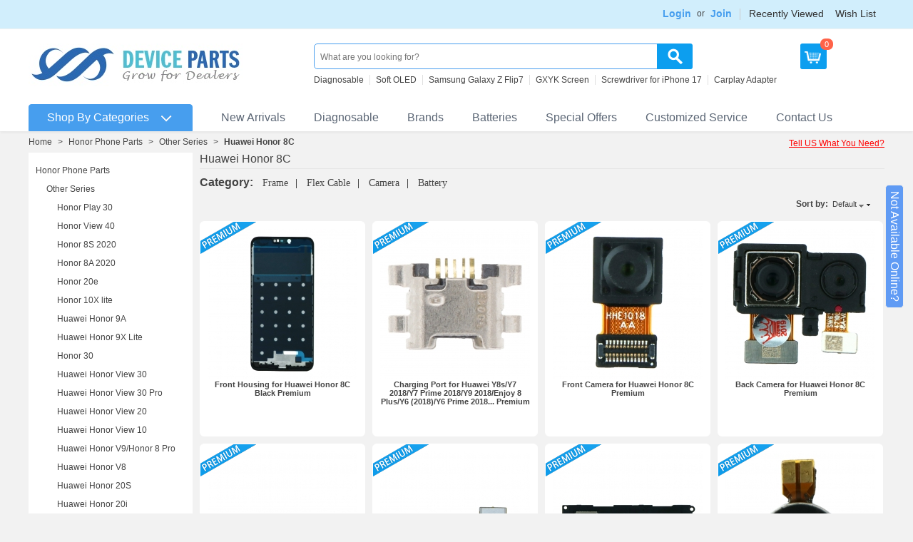

--- FILE ---
content_type: text/html; charset=utf-8
request_url: https://www.deviceparts.com/c/huawei-honor-8c-parts/
body_size: 23513
content:
<!DOCTYPE html PUBLIC "-//W3C//DTD XHTML 1.0 Transitional//EN" "http://www.w3.org/TR/xhtml1/DTD/xhtml1-transitional.dtd">
<html xmlns="http://www.w3.org/1999/xhtml" lang="en">

<head>
    <title>Huawei Honor 8C Parts</title>
    <base href="https://www.deviceparts.com/"/>
<meta http-equiv="Content-Type" content="text/html; charset=utf-8"/>
<meta http-equiv="Content-Language" content="en"/>
<meta name="description" content="Best quality Huawei Honor 8C replacement parts include screen display, volume button flex cable, site buttons are available in our online shop. We send items in short time. Contact us for factory price."/>
<meta name="keywords" content="Huawei Honor 8C"/>

<meta name="robots" content="index,follow"/>

    <link href="/skins/business_current/customer/images/icons/favicon.ico" rel="shortcut icon"/>
    <link href="/var/cache/css/style_c_50860bf186fcafca8a5ab5631944f707.css?20250723" rel="stylesheet" type="text/css"/>
<link href="/skins/business_current/customer/print.css" rel="stylesheet" media="print" type="text/css"/>
<!--[if lte IE 7]>
<link href="/skins/business_current/customer/styles_ie.css" rel="stylesheet" type="text/css" />
<![endif]-->

<link href="/skins/business_current/customer/css/ui/jqueryui.css" rel="stylesheet" type="text/css"/>
<link href="/css/common.css?v=20250723" rel="stylesheet" type="text/css"/>

    <script type="text/javascript" src="/lib/js/jquery/jquery.min.js?v=20250723"></script>
<script type="text/javascript" src="/lib/js/jqueryui/jquery-ui.custom.min.js?v=20250723"></script>
<script type="text/javascript" src="/lib/js/tools/tooltip.min.js?v=20250723"></script>
<script type="text/javascript" src="/lib/js/appear/jquery.appear-1.1.1.js?v=20250723"></script>
<script type="text/javascript" src="/var/cache/js/editors/tinymce.editor.js?v=20250723"></script>
<script type="text/javascript" src="/var/cache/js/core.js?v=20250723"></script>
<script type="text/javascript" src="/var/cache/js/ajax.js?v=20250723"></script>
<script type="text/javascript">//<![CDATA[
var index_script='index.php';var current_path='';var changes_warning='Y';var lang={cannot_buy:'You cannot buy the product with these option variants ',no_products_selected:'No products selected',error_no_items_selected:'No items selected! At least one check box must be selected to perform this action.',delete_confirmation:'Are you sure you want to delete the selected items?',text_out_of_stock:'Out-of-stock',in_stock:'In stock',items:'item(s)',text_required_group_product:'Please select a product for the required group [group_name]',notice:'Notice',warning:'Warning',loading:'Loading...',none:'None',text_are_you_sure_to_proceed:'Are you sure you want to proceed?',text_invalid_url:'You have entered an invalid URL',text_cart_changed:'Items in the shopping cart have been changed. Please click on \"OK\" to save changes, or on \"Cancel\" to leave the items unchanged.',error_validator_email:'The email address in the <b>[field]<\/b> field is invalid.',error_validator_confirm_email:'The email addresses in the <b>[field]<\/b> field and confirmation fields do not match.',error_validator_phone:'The phone number in the <b>[field]<\/b> field is invalid. The correct format is (555) 555-55-55 or 55 55 555 5555.',error_validator_integer:'The value of the <b>[field]<\/b> field is invalid. It should be integer.',error_validator_multiple:'The <b>[field]<\/b> field does not contain the selected options.',error_validator_password:'The passwords in the <b>[field2]<\/b> and <b>[field1]<\/b> fields do not match.',error_validator_required:'The <b>[field]<\/b> field is mandatory.',error_validator_zipcode:'The ZIP / Postal code in the <b>[field]<\/b> field is incorrect. The correct format is [extra].',error_validator_message:'The value of the <b>[field]<\/b> field is invalid.',text_page_loading:'Loading... Your request is being processed, please wait.',view_cart:'View cart',checkout:'Checkout',product_added_to_cart:'Product was added to your cart',products_added_to_cart:'Products were added to your cart',product_added_to_wl:'Product was added to your Wish list',product_added_to_cl:'Product was added to your Compare list',close:'Close',error:'Error',error_ajax:'Oops, something went wrong ([error]). Please try again.',text_changes_not_saved:'Your changes have not been saved.',text_data_changed:'Your changes have not been saved.\n\nPress OK to continue, or Cancel to stay on the current page.'}
var currencies={'primary':{'decimals_separator':'.','thousands_separator':',','decimals':'2','coefficient':'1.00000'},'secondary':{'decimals_separator':'.','thousands_separator':',','decimals':'2','coefficient':'1.00000'}};var default_editor='tinymce';var default_previewer='fancybox';var cart_language='EN';var images_dir='/skins/business_current/customer/images';var skin_name='business_current';var notice_displaying_time=1.3;var cart_prices_w_taxes=false;var translate_mode=false;var regexp=new Array();$(document).ready(function(){jQuery.runCart('C');});
//]]></script>
<script type="text/javascript" src="/var/cache/addons/iecsp_dev/js/func.js?v=20250723"></script>    <script type="text/javascript" src="/skins/business_current/customer/category_quantity.js"></script>
    <script type="text/javascript" src="/menucss1111/library.js"></script>
    <script type="text/javascript" src="/js/lrtk.js?20250723"></script>
    <script type="text/javascript">user_id=0;</script>
</head>

<body id="lazyimg">
    <div id="top"></div>
    <div class="helper-container">
        <div id="ajax_loading_box" class="ajax-loading-box"><div class="right-inner-loading-box"><div id="ajax_loading_message" class="ajax-inner-loading-box">Loading...</div></div></div>
        



<div id="container" class="container-long">
		<div id="header"><div class="top-bar">
    <div class="wrap clearfix">
                <script type="text/javascript">//<![CDATA[
var shipping_date='',long_shipping_date='';
//]]></script>        <div class="login-header fr">
                            <div class="nav-item-wrap">
                    <div class="nav-item login-box">
                        <a class="font14" href="/index.php?dispatch=auth.login_form" rel="nofollow">
                            Login
                        </a>
                        <ul class="admin-login-box">
                            <li class="tanchukuang tal cbgfff pdt15 pdb5 pdr30 pdl30" style="height: 300px;">
                                

	<form name="login_popup_form" action="/" method="post">

    <input type="hidden" name="csrf_token" value="f2914310b18870d57b2a644a6ef63556"/>
    <input type="hidden" name="form_name" value="login_popup_form"/>
    <input type="hidden" name="return_url" value="index.php?dispatch=categories.view&amp;category_id=5036"/>

    <div class="clear">
        <div class="clear"><label for="login_popup" class="cm-required cm-trim cm-email">Email:</label></div>
        <input type="text" id="login_popup" name="user_login" size="30" value="" class="input-text cm-focus"/>
    </div>

    <div class="clear">
        <div class="clear"><label for="psw_popup" class="cm-required">Password:</label></div>
        <input type="password" id="psw_popup" name="password" size="30" value="" class="input-text password"/>
    </div>

    
    <div style="padding-top:5px;" class="cf-turnstile" data-sitekey="0x4AAAAAAACshrJPcktco-L1" data-theme="light" data-language="en"></div>

    <div style="margin-top:7px;" id="pop-login-cf-turnstile" data-theme="light" data-language="en"></div>
    <div class="clear">
        <div class="clear" style="padding:5px 0px">
            <input class="valign checkbox" type="checkbox" name="remember_me" id="remember_me_popup" value="Y"/>
            <label for="remember_me_popup" class="valign lowercase">Remember me</label>
        </div>
                <div class="clear">
            <p class="center">		 
	<span class="button-submit-action"><input type="submit" name="dispatch[auth.login]" value="Sign in"/></span>
</p>
        </div>
            </div>
    <dt>
        <img class="mgao" alt="login split line" src="/images/login-split-line.jpg">
    </dt>
    <dt class="join-free tac">
        <a class="blue" href="/index.php?dispatch=profiles.add" rel="nofollow">Join Free</a>
    </dt>
    <p class="center"><a href="/index.php?dispatch=auth.recover_password">Forgot your password?</a></p>

</form>

                            </li>
                        </ul>
                    </div>
                    <div class="fl">or</div>
                    <div class="nav-item">
                        <a class="font14" href="/index.php?dispatch=profiles.add">Join</a>
                    </div>
                </div>
                                    <div class="nav-item-wrap">
                <div class="nav-item">
                    <a href="/index.php?dispatch=recently_viewed.view" target="_self">Recently Viewed</a>
                </div>
                <div class="nav-item">
                    <a href="/index.php?dispatch=wishlist.view" target="_self">Wish List</a>
                </div>
            </div>


        </div>
    </div>
</div>
<div id="header-helper">
    <div class="header-helper-container">
        <div class="clear_both"></div>
        <div class="content-tools">
            <div class="float-left">
                <div class="logo-image">
                    <a href="/">
                        <img src="/skins/business_current/customer/images/logo.jpg?v=20250723" border="0" alt="Cell Phone Parts Wholesale"/>
                    </a>
                </div>
            </div>
            <div class="content-tools-helper">
                <div class="top-search">
                    <div class="search-bar-wrap">
    <form action="/" name="search_form" method="get">
        <input type="hidden" name="subcats" value="Y"/>
        <input type="hidden" name="status" value="A"/>
        <input type="hidden" name="pshort" value="Y"/>
        <input type="hidden" name="pfull" value="N"/>
        <input type="hidden" name="pname" value="Y"/>
        <input type="hidden" name="pkeywords" value="Y"/>
        <input type="hidden" name="search_performed" value="Y"/>
                <span class="search-products-text">Search:</span>
                    <select name="cid" class="search-selectbox">
                <option value="0">- All categories -</option>
            </select>
                <input type="text" name="q" value="" onfocus="this.select();" class="search-input" autocomplete="off" placeholder="What are you looking for?" data-placeholder="What are you looking for?"/><input type="image" src="/skins/business_current/customer/images/mag-glass.png" alt="Search" title="Search" class="go-button"/><input type="hidden" name="dispatch" value="products.search"/><a href="/index.php?dispatch=products.search" class="search-advanced">Advanced search</a>
    </form>
</div>                                <div class="hot-search hot-search-keyword">
                <ul>
                <li><a data-access-type="search_recom_text" data-access-clicked-text="Diagnosable" class="txt">Diagnosable</a></li><li><a data-access-type="search_recom_text" data-access-clicked-text="Soft OLED" class="txt">Soft OLED</a></li><li><a data-access-type="search_recom_text" data-access-clicked-text="Samsung Galaxy Z Flip7" class="txt">Samsung Galaxy Z Flip7</a></li><li><a data-access-type="search_recom_text" data-access-clicked-text="GXYK Screen" class="txt">GXYK Screen</a></li><li><a data-access-type="search_recom_text" data-access-clicked-text="Screwdriver for iPhone 17" class="txt">Screwdriver for iPhone 17</a></li><li><a data-access-type="search_recom_text" data-access-clicked-text="Carplay Adapter" class="txt">Carplay Adapter</a></li>
                </ul>
            </div>
                </div>
                <div id="cart_status">
<div class="add-cart l cor cart-show-btn">
	<ul>
        <li class="cart prae" style="z-index:3;">
            <a class="db h40 lh30 f14 oh cd" rel="nofollow" href="/index.php?dispatch=checkout.cart"></a>
            <div class="cart-number">			0
		</div>
        </li>
    </ul>
</div>
<!--cart_status--></div>
                <div class="float-left">
                                                                            </div>
            </div>
        </div>
        
    </div>
    <div id="top_menu">
<ul class="top-menu dropdown" data-section="top-menu"><li id="side-menu-bar" class="first-level"><span><a id="top-menu-slide-btn" href="/all_catalog">Shop By Categories</a></span></li><li class="first-level newbgpng42 "><span><a href="/new_arrivals">New Arrivals</a></span></li><li class="first-level newbgpng57 "><span><a href="https://www.deviceparts.com/c/diagnosable-parts/">Diagnosable</a></span></li><li class="first-level newbgpng55 "><span><a href="/all-brands.html">Brands</a></span></li><li class="first-level newbgpng23 "><span><a href="/c/batteries-en/">Batteries</a></span></li><li class="first-level newbgpng44 "><span><a href="/c/special-offers/">Special Offers</a></span></li><li class="first-level newbgpng47 "><span><a href="/customized-label.html">Customized Service</a></span></li><li class="first-level newbgpng45 "><span><a href="/contact-us.html">Contact Us</a></span></li></ul>
</div>
<span class="helper-block">&nbsp;</span>
</div></div>
		<div id="content">
		<div class="content-helper clear">
			
			<script type="text/javascript">var fixed_left_menu=null;var sidenav_addon_class=null;</script>
<div class="central-column">
    <div class="central-content">
                	<ul id="breadcrumbs-one">
		<li><a href="/">Home</a></li><li>&gt;</li><li><a href="/c/honor-series-parts/">Honor Phone Parts</a></li><li>&gt;</li><li><a href="/c/other-series-en-2-3-4-5-6-7-8-9-10-11-12-13-14-15-16-17-18-19-20-21-22-23-24-25-26-27-28-29-30-31-32-33-34-35-36-37-38-39-40-41-42-43-44-45-46-47-48-49-50-51-52-53-54-55-56/">Other Series</a></li><li>&gt;</li><li><a class="current">Huawei Honor 8C</a></li>
	</ul>
    <div class="ask-question"><a class="ask-for-new-product" data-mark="top-button">Tell US What You Need?</a></div>
                                

<div class="cm-notification-container"></div>

        <div id="sidenav" class="sidenav hide sidenav-short">
    <div class="sidebar_menu clearfix">
        <ul><li class="main-cate"><a class="main-menu-a" href="/c/apple-en-2-3-4/">Apple Parts</a><div class="sub-cate"><div class="sub-cate-main"><dl class="sub-items"><dt><a href="/c/diagnosable-parts/">Diagnosable Parts</a></dt><dd class=""><a class="" href="/c/iphone-screens-en/">iPhone Screens</a></dd><dd class=""><a class="" href="/c/iphone-batteries/">iPhone Batteries</a></dd><dd class=""><a class="" href="/c/iphone-small-parts/">iPhone Small Parts</a></dd></dl><dl class="sub-items"><dt><a href="/c/iphone-parts/">iPhone</a></dt><dd class=""><a class="" href="/c/iphone-screens/">iPhone Screens</a></dd><dd class=""><a class="" href="/c/iphone-17-pro-max-en-2-3/">iPhone 17 Pro Max</a></dd><dd class=""><a class="" href="/c/iphone-17-pro-en-2-3/">iPhone 17 Pro</a></dd><dd class=""><a class="" href="/c/iphone-17-en-2-3/">iPhone 17</a></dd><dd class=""><a class="" href="/c/iphone-17-air-en-2/">iPhone Air</a></dd><dd class=""><a class="" href="/c/iphone-16e/">iPhone 16e</a></dd><dd class="more"><a class="" href="/c/iphone-parts/">More</a></dd></dl><dl class="sub-items"><dt><a href="/c/ipad-replacement-parts/">iPad</a></dt><dd class=""><a class="" href="/c/ipad-pro-series/">iPad Pro Series</a></dd><dd class=""><a class="" href="/c/ipad-air-series/">iPad Air Series</a></dd><dd class=""><a class="" href="/c/ipad-mini-series/">iPad Mini Series</a></dd><dd class=""><a class="" href="/c/ipad-series-en/">iPad Series</a></dd></dl><dl class="sub-items"><dt><a href="/c/apple-watch/">Apple Watch</a></dt><dd class=""><a class="mynew" href="/c/apple-watch-series-se-3-44mm-en/">Apple Watch Series SE 3 44mm</a></dd><dd class=""><a class="mynew" href="/c/apple-watch-series-se-3-40mm-en/">Apple Watch Series SE 3 40mm</a></dd><dd class=""><a class="mynew" href="/c/apple-watch-series-11-46mm-en/">Apple Watch Series 11 46mm</a></dd><dd class=""><a class="mynew" href="/c/apple-watch-series-11-42mm-en/">Apple Watch Series 11 42mm</a></dd><dd class=""><a class="mynew" href="/c/apple-watch-ultra-3-49mm-en/">Apple Watch Ultra 3 49mm</a></dd><dd class=""><a class="" href="/c/apple-watch-series-10-46mm-en-2/">Apple Watch Series 10 46mm</a></dd><dd class="more"><a class="" href="/c/apple-watch/">More</a></dd></dl><dl class="sub-items"><dt><a href="/c/macbook-parts/">MacBook</a></dt><dd class=""><a class="" href="/c/macbook-air-m4-15-a3241/">Macbook Air M4 15&quot; A3241</a></dd><dd class=""><a class="" href="/c/macbook-air-m4-13-a3240/">Macbook Air M4 13&quot; A3240</a></dd><dd class=""><a class="" href="/c/macbook-pro-m4-pro-16-a3403/">Macbook Pro M4 Pro 16&quot; A3403</a></dd><dd class=""><a class="" href="/c/macbook-pro-m4-max-16-a3186/">Macbook Pro M4 Max 16&quot; A3186</a></dd><dd class=""><a class="" href="/c/macbook-pro-m4-max-14-a3185/">Macbook Pro M4 Max 14&quot; A3185</a></dd><dd class=""><a class="" href="/c/macbook-pro-m4-pro-14-a3401/">Macbook Pro M4 Pro 14&quot; A3401</a></dd><dd class="more"><a class="" href="/c/macbook-parts/">More</a></dd></dl><dl class="sub-items"><dt><a href="/c/imac-parts/">iMac</a></dt><dd class=""><a class="" href="/c/imac-24-a2438/">iMac 24&quot; A2438</a></dd><dd class=""><a class="" href="/c/imac-24-a2439/">iMac 24&quot; A2439</a></dd><dd class=""><a class="" href="/c/imac-21.5-a2116/">iMac 21.5&quot; A2116</a></dd><dd class=""><a class="" href="/c/imac-27-a2115/">iMac 27&quot; A2115</a></dd><dd class=""><a class="" href="/c/imac-21.5-a1311-parts/">iMac 21.5&quot; A1311</a></dd><dd class=""><a class="" href="/c/imac-21.5-a1418-parts/">iMac 21.5&quot; A1418</a></dd><dd class="more"><a class="" href="/c/imac-parts/">More</a></dd></dl><dl class="sub-items"><dt><a href="/c/ipod-parts/">iPod</a></dt><dd class=""><a class="" href="/c/ipod-touch-7/">iPod Touch 7</a></dd><dd class=""><a class="" href="/c/ipod-touch-6/">iPod Touch 6</a></dd><dd class=""><a class="" href="/c/ipod-touch-5-6-7/">iPod Touch 5</a></dd><dd class=""><a class="" href="/c/ipod-nano-gen-7/">iPod Nano 7</a></dd><dd class=""><a class="" href="/c/ipod-nano-gen-6/">iPod Nano 6</a></dd><dd class=""><a class="" href="/c/ipod-nano-5/">iPod Nano 5</a></dd><dd class="more"><a class="" href="/c/ipod-parts/">More</a></dd></dl><dl class="sub-items"><dt><a href="/c/airpods/">AirPods &amp; Pencil</a></dt><dd class=""><a class="" href="/c/airpods-pro-2nd-en/">AirPods Pro 2nd</a></dd><dd class=""><a class="" href="/c/airpods-3-en/">AirPods 3</a></dd><dd class=""><a class="" href="/c/airpods-max-en/">AirPods Max</a></dd><dd class=""><a class="" href="/c/airpods-pro-en-2-3/">AirPods Pro</a></dd><dd class=""><a class="" href="/c/airpods-2-en-2/">AirPods 2</a></dd><dd class=""><a class="" href="/c/airpods-1-en-2/">AirPods 1</a></dd><dd class="more"><a class="" href="/c/airpods/">More</a></dd></dl><dl class="sub-items"><dt><a href="/c/mac-mini/">Mac Mini</a></dt><dd class=""><a class="" href="/c/mac-mini-a2348/">Mac Mini A2348</a></dd><dd class=""><a class="" href="/c/mac-mini-a1347/">Mac Mini A1347</a></dd></dl><div class="clear"></div></div><div class="sub-cate-product"><div class="sub-cate-product-item"><a target="_blank" href="/touch-screen-frame-for-iphone-17-pro-max-oem.html" class="main-img"><img src="/images/logo/image_loading.png?v=20250723" class="  " id="det_img_155406" data-src="/images/thumbnails/512/210/as175797_2511178522_1.jpg" width="210" alt="" border="0"/></a><a target="_blank" href="/touch-screen-frame-for-iphone-17-pro-max-oem.html"><span class="">Touch Screen Frame for iPhone 17 Pro Max OEM</span></a></div><div class="sub-cate-product-item"><a target="_blank" href="/ir-camera-for-iphone-13-61-pulled.html" class="main-img"><img src="/images/logo/image_loading.png?v=20250723" class="  " id="det_img_155415" data-src="/images/thumbnails/512/210/57820251117152222.jpg" width="210" alt="" border="0"/></a><a target="_blank" href="/ir-camera-for-iphone-13-61-pulled.html"><span class="">IR Camera for iPhone 13 6.1" Pulled</span></a></div></div></div></li><li class="main-cate"><a class="main-menu-a" href="/c/samsung-en-2-3-4/">Samsung Phone Parts</a><div class="sub-cate"><div class="sub-cate-main"><dl class="sub-items"><dt><a href="/c/galaxy-s-series-parts/">Galaxy S Series</a></dt><dd class=""><a class="" href="/c/samsung-galaxy-s25-fe/">Samsung Galaxy S25 FE(S731)</a></dd><dd class=""><a class="" href="/c/samsung-galaxy-s25-edge-en/">Samsung Galaxy S25 Edge(S937)</a></dd><dd class=""><a class="" href="/c/samsung-galaxy-s25-ultra/">Samsung Galaxy S25 Ultra(S938)</a></dd><dd class=""><a class="" href="/c/samsung-galaxy-s25/">Samsung Galaxy S25+(S936)</a></dd><dd class=""><a class="" href="/c/samsung-galaxy-s25-en/">Samsung Galaxy S25(S931)</a></dd><dd class=""><a class="" href="/c/samsung-galaxy-s24-fe/">Samsung Galaxy S24 FE(S721)</a></dd><dd class="more"><a class="" href="/c/galaxy-s-series-parts/">More</a></dd></dl><dl class="sub-items"><dt><a href="/c/galaxy-note-series-parts/">Galaxy Note Series</a></dt><dd class=""><a class="" href="/c/samsung-galaxy-note-20-ultra-5g/">Samsung Galaxy Note 20 Ultra 5G(N986)</a></dd><dd class=""><a class="" href="/c/samsung-galaxy-note-20-ultra/">Samsung Galaxy Note 20 Ultra(N985)</a></dd><dd class=""><a class="" href="/c/samsung-galaxy-note-20-5g/">Samsung Galaxy Note 20 5G(N981)</a></dd><dd class=""><a class="" href="/c/samsung-galaxy-note-20/">Samsung Galaxy Note 20(N980)</a></dd><dd class=""><a class="" href="/c/samsung-galaxy-note10-lite/">Samsung Galaxy Note 10 Lite(N770)</a></dd><dd class=""><a class="" href="/c/samsung-galaxy-note10-5g/">Samsung Galaxy Note 10+ 5G(N976)</a></dd><dd class="more"><a class="" href="/c/galaxy-note-series-parts/">More</a></dd></dl><dl class="sub-items"><dt><a href="/c/galaxy-a-series-parts/">Galaxy A Series</a></dt><dd class=""><a class="" href="/c/samsung-galaxy-a07-4g-a075/">Samsung Galaxy A07 4G(A075)</a></dd><dd class=""><a class="" href="/c/samsung-galaxy-a17-4g/">Samsung Galaxy A17 4G(A175)</a></dd><dd class=""><a class="" href="/c/samsung-galaxy-a17-a176/">Samsung Galaxy A17 5G(A176)</a></dd><dd class=""><a class="" href="/c/samsung-galaxy-a56-a566/">Samsung Galaxy A56(A566)</a></dd><dd class=""><a class="" href="/c/samsung-galaxy-a36-a366/">Samsung Galaxy A36(A366)</a></dd><dd class=""><a class="" href="/c/samsung-galaxy-a06-5g-a066/">Samsung Galaxy A06 5G(A066)</a></dd><dd class="more"><a class="" href="/c/galaxy-a-series-parts/">More</a></dd></dl><dl class="sub-items"><dt><a href="/c/galaxy-m-series/">Galaxy M Series</a></dt><dd class=""><a class="" href="/c/samsung-galaxy-m35-m356/">Samsung Galaxy M35(M356)</a></dd><dd class=""><a class="" href="/c/samsung-galaxy-m14-4g-m145/">Samsung Galaxy M14 4G(M145)</a></dd><dd class=""><a class="" href="/c/samsung-galaxy-m15/">Samsung Galaxy M15(M156)</a></dd><dd class=""><a class="" href="/c/samsung-galaxy-m55/">Samsung Galaxy M55(M556)</a></dd><dd class=""><a class="" href="/c/samsung-galaxy-m34-5g/">Samsung Galaxy M34 5G(M346)</a></dd><dd class=""><a class="" href="/c/samsung-galaxy-m54/">Samsung Galaxy M54(M546B)</a></dd><dd class="more"><a class="" href="/c/galaxy-m-series/">More</a></dd></dl><dl class="sub-items"><dt><a href="/c/galaxy-z-series/">Galaxy Z Series</a></dt><dd class=""><a class="" href="/c/samsung-galaxy-z-flip7-fe-f761/">Samsung Galaxy Z Flip7 FE(F761)</a></dd><dd class=""><a class="" href="/c/samsung-galaxy-z-fold7-en/">Samsung Galaxy Z Fold7(F966)</a></dd><dd class=""><a class="" href="/c/samsung-galaxy-z-flip7/">Samsung Galaxy Z Flip7(F766)</a></dd><dd class=""><a class="" href="/c/samsung-galaxy-z-fold6-f956/">Samsung Galaxy Z Fold6(F956)</a></dd><dd class=""><a class="" href="/c/samsung-galaxy-z-flip6-f741/">Samsung Galaxy Z Flip6(F741)</a></dd><dd class=""><a class="" href="/c/samsung-galaxy-z-fold5-f946/">Samsung Galaxy Z Fold5(F946)</a></dd><dd class="more"><a class="" href="/c/galaxy-z-series/">More</a></dd></dl><dl class="sub-items"><dt><a href="/c/galaxy-xcover-series/">Galaxy Xcover Series</a></dt><dd class=""><a class="" href="/c/samsung-galaxy-xcover7-pro-g766/">Samsung Galaxy XCover7 Pro(G766)</a></dd><dd class=""><a class="" href="/c/samsung-galaxy-xcover7-g556/">Samsung Galaxy Xcover7(G556)</a></dd><dd class=""><a class="" href="/c/samsung-galaxy-xcover6-pro-en-2/">Samsung Galaxy Xcover6 Pro(G736)</a></dd><dd class=""><a class="" href="/c/samsung-galaxy-xcover-5/">Samsung Galaxy Xcover 5(G525)</a></dd><dd class=""><a class="" href="/c/samsung-galaxy-xcover-pro/">Samsung Galaxy Xcover Pro(G715)</a></dd><dd class=""><a class="" href="/c/samsung-galaxy-xcover-fieldpro/">Samsung Galaxy Xcover FieldPro(G889)</a></dd><dd class="more"><a class="" href="/c/galaxy-xcover-series/">More</a></dd></dl><dl class="sub-items"><dt><a href="/c/galaxy-j-series-parts/">Galaxy J Series</a></dt><dd class=""><a class="" href="/c/samsung-galaxy-j4-core/">Samsung Galaxy J4 Core(J410)</a></dd><dd class=""><a class="" href="/c/samsung-galaxy-j6-plus-parts/">Samsung Galaxy J6 Plus(J610)</a></dd><dd class=""><a class="" href="/c/samsung-galaxy-j4-plus-parts/">Samsung Galaxy J4 Plus(J415)</a></dd><dd class=""><a class="" href="/c/samsung-galaxy-j2-core/">Samsung Galaxy J2 Core(J260)</a></dd><dd class=""><a class="" href="/c/samsung-galaxy-j3-2018-parts/">Samsung Galaxy J3 2018(J337)</a></dd><dd class=""><a class="" href="/c/samsung-galaxy-j7-2018-parts/">Samsung Galaxy J7 2018(J737)</a></dd><dd class="more"><a class="" href="/c/galaxy-j-series-parts/">More</a></dd></dl><dl class="sub-items"><dt><a href="/c/galaxy-other-series-parts/">Galaxy Other Series</a></dt><dd class=""><a class="" href="/c/samsung-galaxy-f62/">Samsung Galaxy F62(E625F)</a></dd><dd class=""><a class="" href="/c/samsung-galaxy-f42-5g/">Samsung Galaxy F42 5G(E426B)</a></dd><dd class=""><a class="" href="/c/samsung-galaxy-fame-lite-s6790-parts/">Samsung Galaxy Fame Lite S6790</a></dd><dd class=""><a class="" href="/c/samsung-galaxy-c8-c7100-parts/">Samsung Galaxy C7 2017/C8 C7100</a></dd><dd class=""><a class="" href="/c/samsung-galaxy-c5-pro-parts/">Samsung Galaxy C5 Pro</a></dd><dd class=""><a class="" href="/c/samsung-galaxy-c7-pro-parts/">Samsung Galaxy C7 Pro</a></dd><dd class="more"><a class="" href="/c/galaxy-other-series-parts/">More</a></dd></dl><div class="clear"></div></div><div class="sub-cate-product"><div class="sub-cate-product-item"><a target="_blank" href="/screen-replacement-with-frame-for-samsung-galaxy-s25-ultra-s938b-european-version-oled-titanium-white-silver-hq.html" class="main-img"><img src="/images/logo/image_loading.png?v=20250723" class="  " id="det_img_155352" data-src="/images/thumbnails/512/210/58220251113164414.jpg" width="210" alt="" border="0"/></a><a target="_blank" href="/screen-replacement-with-frame-for-samsung-galaxy-s25-ultra-s938b-european-version-oled-titanium-white-silver-hq.html"><span class="">Screen Replacement With Frame for Samsung Galaxy S25 Ultra S938B European Version OLED Titanium White Silver HQ</span></a></div><div class="sub-cate-product-item"><a target="_blank" href="/battery-door-with-adhesive-for-samsung-galaxy-s20-fes20-fe-5g-blue-oem.html" class="main-img"><img src="/images/logo/image_loading.png?v=20250723" class="  " id="det_img_155433" data-src="/images/thumbnails/513/210/66320251117160007.jpg" width="210" alt="" border="0"/></a><a target="_blank" href="/battery-door-with-adhesive-for-samsung-galaxy-s20-fes20-fe-5g-blue-oem.html"><span class="">Battery Door with Adhesive for Samsung Galaxy S20 FE/S20 FE 5G Blue OEM</span></a></div></div></div></li><li class="main-cate"><a class="main-menu-a" href="/c/xiaomi-en/">Xiaomi Phone Parts</a><div class="sub-cate"><div class="sub-cate-main"><dl class="sub-items"><dt><a href="/c/mi-series/">Mi Series</a></dt><dd class=""><a class="mynew" href="/c/xiaomi-15t-pro/">Xiaomi 15T Pro</a></dd><dd class=""><a class="mynew" href="/c/xiaomi-15t/">Xiaomi 15T</a></dd><dd class=""><a class="" href="/c/xiaomi-15-pro/">Xiaomi 15 Pro</a></dd><dd class=""><a class="" href="/c/xiaomi-15-ultra/">Xiaomi 15 Ultra</a></dd><dd class=""><a class="" href="/c/xiaomi-15/">Xiaomi 15</a></dd><dd class=""><a class="" href="/c/xiaomi-14t-pro/">Xiaomi 14T Pro</a></dd><dd class="more"><a class="" href="/c/mi-series/">More</a></dd></dl><dl class="sub-items"><dt><a href="/c/redmi-series/">Redmi Series</a></dt><dd class=""><a class="mynew" href="/c/xiaomi-redmi-15c-5g-en/">Xiaomi Redmi 15C 5G</a></dd><dd class=""><a class="mynew" href="/c/xiaomi-redmi-15-4g-en/">Xiaomi Redmi 15 4G</a></dd><dd class=""><a class="" href="/c/xiaomi-redmi-15/">Xiaomi Redmi 15 5G</a></dd><dd class=""><a class="" href="/c/xiaomi-redmi-15c-4g/">Xiaomi Redmi 15C 4G</a></dd><dd class=""><a class="" href="/c/xiaomi-redmi-a3-pro/">Xiaomi Redmi A3 Pro</a></dd><dd class=""><a class="" href="/c/xiaomi-redmi-a5-4g/">Xiaomi Redmi A5 4G</a></dd><dd class="more"><a class="" href="/c/redmi-series/">More</a></dd></dl><dl class="sub-items"><dt><a href="/c/redmi-note-series/">Redmi Note Series</a></dt><dd class=""><a class="" href="/c/xiaomi-redmi-note-14s/">Xiaomi Redmi Note 14S</a></dd><dd class=""><a class="" href="/c/xiaomi-redmi-note-14-pro-5g-global-en/">Xiaomi Redmi Note 14 Pro+ 5G(Global)</a></dd><dd class=""><a class="" href="/c/xiaomi-redmi-note-14-pro-5g-global/">Xiaomi Redmi Note 14 Pro 5G(Global)</a></dd><dd class=""><a class="" href="/c/xiaomi-redmi-note-14-pro-4g-global/">Xiaomi Redmi Note 14 Pro 4G(Global)</a></dd><dd class=""><a class="" href="/c/xiaomi-redmi-note-14-5g-global/">Xiaomi Redmi Note 14 5G(Global)</a></dd><dd class=""><a class="" href="/c/xiaomi-redmi-note-14-4g-global/">Xiaomi Redmi Note 14 4G(Global)</a></dd><dd class="more"><a class="" href="/c/redmi-note-series/">More</a></dd></dl><dl class="sub-items"><dt><a href="/c/mi-note-series/">Mi Note Series</a></dt><dd class=""><a class="" href="/c/xiaomi-mi-note-10-lite/">Xiaomi Mi Note 10 Lite</a></dd><dd class=""><a class="" href="/c/xiaomi-mi-note-10-en/">Xiaomi Mi Note 10</a></dd><dd class=""><a class="" href="/c/xiaomi-mi-note-10-pro/">Xiaomi Mi Note 10 Pro</a></dd><dd class=""><a class="" href="/c/xiaomi-mi-note-3-parts/">Xiaomi Mi Note 3</a></dd><dd class=""><a class="" href="/c/mi-note-2-parts/">Xiaomi Mi Note 2</a></dd><dd class=""><a class="" href="/c/xiaomi-mi-note-pro-parts/">Xiaomi Mi Note Pro</a></dd><dd class="more"><a class="" href="/c/mi-note-series/">More</a></dd></dl><dl class="sub-items"><dt><a href="/c/mi-mix-series/">Mi MIX Series</a></dt><dd class=""><a class="" href="/c/xiaomi-mix-flip/">Xiaomi Mix Flip</a></dd><dd class=""><a class="" href="/c/xiaomi-mi-mix-4/">Xiaomi Mi Mix 4</a></dd><dd class=""><a class="" href="/c/xiaomi-mix-fold-2/">Xiaomi Mix Fold 2</a></dd><dd class=""><a class="" href="/c/xiaomi-mi-mix-fold-en/">Xiaomi Mi Mix Fold</a></dd><dd class=""><a class="" href="/c/xiaomi-mi-mix-3-5g/">Xiaomi Mi Mix 3 5G</a></dd><dd class=""><a class="" href="/c/xiaomi-mi-mix-3-parts/">Xiaomi Mi Mix 3</a></dd><dd class="more"><a class="" href="/c/mi-mix-series/">More</a></dd></dl><dl class="sub-items"><dt><a href="/c/poco-series/">POCO Series</a></dt><dd class=""><a class="mynew" href="/c/xiaomi-poco-c85-4g/">Xiaomi Poco C85 4G</a></dd><dd class=""><a class="" href="/c/xiaomi-poco-f7/">Xiaomi Poco F7</a></dd><dd class=""><a class="" href="/c/xiaomi-poco-m7-4g/">Xiaomi Poco M7 4G</a></dd><dd class=""><a class="" href="/c/xiaomi-poco-f7-ultra-en-2/">Xiaomi Poco F7 Ultra</a></dd><dd class=""><a class="" href="/c/xiaomi-poco-f7-pro-en/">Xiaomi Poco F7 Pro</a></dd><dd class=""><a class="" href="/c/xiaomi-poco-x7-pro-en-2/">Xiaomi Poco X7 Pro</a></dd><dd class="more"><a class="" href="/c/poco-series/">More</a></dd></dl><dl class="sub-items"><dt><a href="/c/black-shark-series/">Black Shark Series</a></dt><dd class=""><a class="" href="/c/xiaomi-black-shark-5-rs-en/">Xiaomi Black Shark 5 RS</a></dd><dd class=""><a class="" href="/c/xiaomi-black-shark-5-pro-en/">Xiaomi Black Shark 5 Pro</a></dd><dd class=""><a class="" href="/c/xiaomi-black-shark-5-en/">Xiaomi Black Shark 5</a></dd><dd class=""><a class="" href="/c/xiaomi-black-shark-4s-pro-en-2/">Xiaomi Black Shark 4S Pro</a></dd><dd class=""><a class="" href="/c/xiaomi-black-shark-4s/">Xiaomi Black Shark 4S</a></dd><dd class=""><a class="" href="/c/xiaomi-black-shark-4-pro-en-2/">Xiaomi Black Shark 4 Pro</a></dd><dd class="more"><a class="" href="/c/black-shark-series/">More</a></dd></dl><div class="clear"></div></div><div class="sub-cate-product"><div class="sub-cate-product-item"><a target="_blank" href="/battery-door-battery-door-adhesive-back-camera-lens-and-bezel-for-xiaomi-poco-c75-black-premium.html" class="main-img"><img src="/images/logo/image_loading.png?v=20250723" class="  " id="det_img_155447" data-src="/images/thumbnails/513/210/56420251117175352.jpg" width="210" alt="" border="0"/></a><a target="_blank" href="/battery-door-battery-door-adhesive-back-camera-lens-and-bezel-for-xiaomi-poco-c75-black-premium.html"><span class="">Battery Door + Battery Door Adhesive + Back Camera Lens and Bezel for Xiaomi Poco C75 Black Premium</span></a></div><div class="sub-cate-product-item"><a target="_blank" href="/battery-door-battery-door-adhesive-back-camera-lens-and-bezel-for-xiaomi-poco-c75-gold-premium.html" class="main-img"><img src="/images/logo/image_loading.png?v=20250723" class="  " id="det_img_155448" data-src="/images/thumbnails/513/210/93120251117175345.jpg" width="210" alt="" border="0"/></a><a target="_blank" href="/battery-door-battery-door-adhesive-back-camera-lens-and-bezel-for-xiaomi-poco-c75-gold-premium.html"><span class="">Battery Door + Battery Door Adhesive + Back Camera Lens and Bezel for Xiaomi Poco C75 Gold Premium</span></a></div></div></div></li><li class="main-cate"><a class="main-menu-a" href="/c/huawei-en/">Huawei Phone Parts</a><div class="sub-cate"><div class="sub-cate-main"><dl class="sub-items"><dt><a href="/c/p-series-parts/">P Series</a></dt><dd class=""><a class="" href="/c/huawei-pura-70-ultra-en/">Huawei Pura 70 Ultra</a></dd><dd class=""><a class="" href="/c/huawei-pura-70-pro/">Huawei Pura 70 Pro</a></dd><dd class=""><a class="" href="/c/huawei-pura-70/">Huawei Pura 70</a></dd><dd class=""><a class="" href="/c/huawei-p60/">Huawei P60</a></dd><dd class=""><a class="" href="/c/huawei-p60-pro/">Huawei P60 Pro</a></dd><dd class=""><a class="" href="/c/huawei-p50-pocket-en/">Huawei P50 Pocket</a></dd><dd class="more"><a class="" href="/c/p-series-parts/">More</a></dd></dl><dl class="sub-items"><dt><a href="/c/mate-series-parts/">Mate Series</a></dt><dd class=""><a class="" href="/c/huawei-mate-70-pro/">Huawei Mate 70 Pro</a></dd><dd class=""><a class="" href="/c/huawei-mate-70/">Huawei Mate 70</a></dd><dd class=""><a class="" href="/c/huawei-mate-60-pro/">Huawei Mate 60 Pro+</a></dd><dd class=""><a class="" href="/c/huawei-mate-x6/">Huawei Mate X6</a></dd><dd class=""><a class="" href="/c/huawei-mate-x3/">Huawei Mate X3</a></dd><dd class=""><a class="" href="/c/huawei-mate-50-rs-porsche-design-en/">Huawei Mate 50 RS Porsche Design</a></dd><dd class="more"><a class="" href="/c/mate-series-parts/">More</a></dd></dl><dl class="sub-items"><dt><a href="/c/nova-series-parts/">Nova Series</a></dt><dd class=""><a class="" href="/c/huawei-nova-13-pro-en/">Huawei Nova 13 Pro</a></dd><dd class=""><a class="" href="/c/huawei-nova-13/">Huawei Nova 13</a></dd><dd class=""><a class="" href="/c/huawei-nova-12-se-en/">Huawei Nova 12 SE</a></dd><dd class=""><a class="" href="/c/huawei-nova-12s-en/">Huawei Nova 12s</a></dd><dd class=""><a class="" href="/c/huawei-nova-11-se/">Huawei nova 11 SE</a></dd><dd class=""><a class="" href="/c/huawei-nova-12i-en/">Huawei Nova 12i</a></dd><dd class="more"><a class="" href="/c/nova-series-parts/">More</a></dd></dl><dl class="sub-items"><dt><a href="/c/y-series-en/">Y Series</a></dt><dd class=""><a class="" href="/c/huawei-y9a/">Huawei Y9a</a></dd><dd class=""><a class="" href="/c/huawei-y7a-en/">Huawei Y7a</a></dd><dd class=""><a class="" href="/c/huawei-y8s/">Huawei Y8s</a></dd><dd class=""><a class="" href="/c/huawei-y8p/">Huawei Y8p</a></dd><dd class=""><a class="" href="/c/huawei-y5p/">Huawei Y5p</a></dd><dd class=""><a class="" href="/c/huawei-y6p/">Huawei Y6p</a></dd><dd class="more"><a class="" href="/c/y-series-en/">More</a></dd></dl><dl class="sub-items"><dt><a href="/c/other-series-parts-en/">Other Series</a></dt><dd class=""><a class="" href="/c/huawei-enjoy-10-plus/">Huawei Enjoy 10 Plus</a></dd><dd class=""><a class="" href="/c/huawei-enjoy-9s/">Huawei Enjoy 9s</a></dd><dd class=""><a class="" href="/c/huawei-g650/">Huawei G650</a></dd><dd class=""><a class="" href="/c/huawei-enjoy-7-plus-parts/">Huawei Enjoy 7 Plus</a></dd><dd class=""><a class="" href="/c/enjoy-6s-parts/">Huawei Enjoy 6S</a></dd><dd class=""><a class="" href="/c/enjoy-6-parts/">Huawei Enjoy 6</a></dd><dd class="more"><a class="" href="/c/other-series-parts-en/">More</a></dd></dl><div class="clear"></div></div><div class="sub-cate-product"><div class="sub-cate-product-item"><a target="_blank" href="/motherboard-retaining-bracket-with-wireless-charging-for-huawei-pura-70-premium.html" class="main-img"><img src="/images/logo/image_loading.png?v=20250723" class="  " id="det_img_155036" data-src="/images/thumbnails/511/210/98820251103154717.jpg" width="210" alt="" border="0"/></a><a target="_blank" href="/motherboard-retaining-bracket-with-wireless-charging-for-huawei-pura-70-premium.html"><span class="">Motherboard Retaining Bracket with Wireless Charging for Huawei Pura 70 Premium</span></a></div><div class="sub-cate-product-item"><a target="_blank" href="/motherboard-flex-cable-for-huawei-nova-12-se-premium.html" class="main-img"><img src="/images/logo/image_loading.png?v=20250723" class="  " id="det_img_155399" data-src="/images/thumbnails/512/210/14220251115155828.jpg" width="210" alt="" border="0"/></a><a target="_blank" href="/motherboard-flex-cable-for-huawei-nova-12-se-premium.html"><span class="">Motherboard Flex Cable for Huawei Nova 12 SE Premium</span></a></div></div></div></li><li class="main-cate"><a class="main-menu-a" href="/c/honor-series-parts/">Honor Phone Parts</a><div class="sub-cate"><div class="sub-cate-main"><dl class="sub-items"><dt><a href="/c/magic-series/">Magic Series</a></dt><dd class=""><a class="" href="/c/honor-magic-v5/">Honor Magic V5</a></dd><dd class=""><a class="" href="/c/honor-magic7-rsr-porsche-design-en/">Honor Magic7 RSR Porsche Design</a></dd><dd class=""><a class="" href="/c/honor-magic7-lite/">Honor Magic7 Lite</a></dd><dd class=""><a class="" href="/c/honor-magic7-pro/">Honor Magic7 Pro</a></dd><dd class=""><a class="" href="/c/honor-magic-v3/">Honor Magic V3</a></dd><dd class=""><a class="" href="/c/honor-magic6-rsr-porsche-design-en/">Honor Magic6 RSR Porsche Design</a></dd><dd class="more"><a class="" href="/c/magic-series/">More</a></dd></dl><dl class="sub-items"><dt><a href="/c/n-series-en/">N Series</a></dt><dd class=""><a class="" href="/c/honor-400-en-2/">Honor 400</a></dd><dd class=""><a class="" href="/c/honor-400-pro-en-2/">Honor 400 Pro</a></dd><dd class=""><a class="" href="/c/honor-400-lite-en/">Honor 400 Lite</a></dd><dd class=""><a class="" href="/c/honor-300-ultra/">Honor 300 Ultra</a></dd><dd class=""><a class="" href="/c/honor-300-pro/">Honor 300 Pro</a></dd><dd class=""><a class="" href="/c/honor-300/">Honor 300</a></dd><dd class="more"><a class="" href="/c/n-series-en/">More</a></dd></dl><dl class="sub-items"><dt><a href="/c/x-series-en-2-3-4-5-6-7-8-9-10-11-12-13-14/">X Series</a></dt><dd class=""><a class="mynew" href="/c/honor-x6c/">Honor X6c</a></dd><dd class=""><a class="" href="/c/honor-x5b/">Honor X5b</a></dd><dd class=""><a class="" href="/c/honor-x8c-en/">Honor X8c</a></dd><dd class=""><a class="" href="/c/honor-x9c-smart/">Honor X9c Smart</a></dd><dd class=""><a class="" href="/c/honor-x7c/">Honor X7c</a></dd><dd class=""><a class="" href="/c/honor-x9c/">Honor X9c</a></dd><dd class="more"><a class="" href="/c/x-series-en-2-3-4-5-6-7-8-9-10-11-12-13-14/">More</a></dd></dl><dl class="sub-items"><dt><a href="/c/other-series-en-2-3-4-5-6-7-8-9-10-11-12-13-14-15-16-17-18-19-20-21-22-23-24-25-26-27-28-29-30-31-32-33-34-35-36-37-38-39-40-41-42-43-44-45-46-47-48-49-50-51-52-53-54-55-56/">Other Series</a></dt><dd class=""><a class="" href="/c/honor-play-30/">Honor Play 30</a></dd><dd class=""><a class="" href="/c/honor-view-40/">Honor View 40</a></dd><dd class=""><a class="" href="/c/honor-8s-2020/">Honor 8S 2020</a></dd><dd class=""><a class="" href="/c/honor-8a-2020/">Honor 8A 2020</a></dd><dd class=""><a class="" href="/c/honor-20e/">Honor 20e</a></dd><dd class=""><a class="" href="/c/honor-10x-lite/">Honor 10X lite</a></dd><dd class="more"><a class="" href="/c/other-series-en-2-3-4-5-6-7-8-9-10-11-12-13-14-15-16-17-18-19-20-21-22-23-24-25-26-27-28-29-30-31-32-33-34-35-36-37-38-39-40-41-42-43-44-45-46-47-48-49-50-51-52-53-54-55-56/">More</a></dd></dl><div class="clear"></div></div><div class="sub-cate-product"><div class="sub-cate-product-item"><a target="_blank" href="/front-housing-for-honor-magic-v5-black-premium-2pcs-in-one-set.html" class="main-img"><img src="/images/logo/image_loading.png?v=20250723" class="  " id="det_img_155303" data-src="/images/thumbnails/512/210/39320251112151843.jpg" width="210" alt="" border="0"/></a><a target="_blank" href="/front-housing-for-honor-magic-v5-black-premium-2pcs-in-one-set.html"><span class="">Front Housing for Honor Magic V5 Black Premium 2pcs in one set</span></a></div><div class="sub-cate-product-item"><a target="_blank" href="/sim-card-tray-for-honor-magic-v5-dual-card-version-dawn-gold-premium.html" class="main-img"><img src="/images/logo/image_loading.png?v=20250723" class="  " id="det_img_155333" data-src="/images/thumbnails/512/210/39520251113104814.jpg" width="210" alt="" border="0"/></a><a target="_blank" href="/sim-card-tray-for-honor-magic-v5-dual-card-version-dawn-gold-premium.html"><span class="">SIM Card Tray for Honor Magic V5 Dual Card Version Dawn Gold Premium</span></a></div></div></div></li><li class="main-cate"><a class="main-menu-a" href="/c/cellphone-parts/">Cell Phone Parts</a><div class="sub-cate"><div class="sub-cate-main"><ul class="sub-text"><li><a href="/c/oppo/">OPPO Parts</a></li><li><a href="/c/google/">Google Parts</a></li><li><a href="/c/one-plus/">OnePlus Parts</a></li><li><a href="/c/realme-series/">Realme Parts</a></li><li><a href="/c/motorola-en/">Motorola Parts</a></li><li><a href="/c/tcl/">TCL Parts</a></li><li><a href="/c/asus/">Asus Parts</a></li><li><a href="/c/ulefone/">Ulefone Parts</a></li><li><a href="/c/nokia/">Nokia Parts</a></li><li><a href="/c/zte/">ZTE Parts</a></li><li><a href="/c/lg-en/">LG Parts</a></li><li><a href="/c/sony-en/">Sony Parts</a></li><li><a href="/c/alcatel-en/">Alcatel Parts</a></li><li><a href="/c/blackberry/">BlackBerry Parts</a></li><li><a href="/c/blackview-parts/">BlackView Parts</a></li></ul><ul class="sub-text"><li><a href="/c/bq-en/">BQ Parts</a></li><li><a href="/c/blu-parts/">BLU Parts</a></li><li><a href="/c/cat/">Cat Parts</a></li><li><a href="/c/cubot/">Cubot Parts</a></li><li><a href="/c/coolpad-parts/">Coolpad Parts</a></li><li><a href="/c/doogee/">Doogee Parts</a></li><li><a href="/c/elephone-parts/">Elephone Parts</a></li><li><a href="/c/htc-en-2-3/">HTC Parts</a></li><li><a href="/c/itel/">Itel Parts</a></li><li><a href="/c/infinix/">Infinix Parts</a></li><li><a href="/c/lenovo/">Lenovo Parts</a></li><li><a href="/c/meizu/">Meizu Parts</a></li><li><a href="/c/nothing-parts/">Nothing Parts</a></li><li><a href="/c/qin-parts/">Qin Parts</a></li><li><a href="/c/oukitel/">Oukitel Parts</a></li></ul><ul class="sub-text"><li><a href="/c/tecno/">Tecno Parts</a></li><li><a href="/c/t-mobile/">T-Mobile Parts</a></li><li><a href="/c/umi-parts/">Umidigi Parts</a></li><li><a href="/c/vivo/">Vivo Parts</a></li><li><a href="/c/vodafone/">Vodafone Parts</a></li><li><a href="/c/wiko/">Wiko Parts</a></li><li><a href="/c/ic-chips/">-&gt; IC Chips</a></li><li><a href="/c/universal-parts/">-&gt; Universal Parts</a></li><li><a href="/c/more-parts/">More Parts</a></li></ul><div class="clear"></div></div><div class="sub-cate-product"><div class="sub-cate-product-item"><a target="_blank" href="/battery-door-adhesive-for-realme-8-4g-oem.html" class="main-img"><img src="/images/logo/image_loading.png?v=20250723" class="  " id="det_img_155440" data-src="/images/thumbnails/513/210/16120251117164239.jpg" width="210" alt="" border="0"/></a><a target="_blank" href="/battery-door-adhesive-for-realme-8-4g-oem.html"><span class="">Battery Door Adhesive for Realme 8 4G OEM</span></a></div><div class="sub-cate-product-item"><a target="_blank" href="/battery-door-adhesive-for-realme-gt-neo-3-80w-premium.html" class="main-img"><img src="/images/logo/image_loading.png?v=20250723" class="  " id="det_img_155442" data-src="/images/thumbnails/513/210/31820251117164832.jpg" width="210" alt="" border="0"/></a><a target="_blank" href="/battery-door-adhesive-for-realme-gt-neo-3-80w-premium.html"><span class="">Battery Door Adhesive for Realme GT Neo 3 80W Premium</span></a></div></div></div></li><li class="main-cate"><a class="main-menu-a" href="/c/tablet-parts/">Tablet Parts</a><div class="sub-cate"><div class="sub-cate-main"><ul class="sub-text"><li><a href="/c/acer-tablets/">Acer Tablets</a></li><li><a href="/c/alcatel-tablets/">Alcatel Tablets</a></li><li><a href="/c/amazon-kindle-parts/">Amazon Parts</a></li><li><a href="/c/asus-tablet-parts/">Asus Tablets</a></li><li><a href="/c/blackview-tablets/">Blackview Tablets</a></li><li><a href="/c/cubot-tablets/">Cubot Tablets</a></li><li><a href="/c/doogee-tablets/">Doogee Tablets</a></li><li><a href="/c/google-tablets/">Google Tablets</a></li><li><a href="/c/honor-tablets/">Honor Tablets</a></li><li><a href="/c/huawei-mediapad-parts/">Huawei Tablets</a></li><li><a href="/c/lg-tablet-parts/">LG Tablets</a></li><li><a href="/c/motorola-tablets/">Motorola Tablets</a></li><li><a href="/c/microsoft/">Microsoft Surfaces</a></li><li><a href="/c/nokia-tablets/">Nokia Tablets</a></li><li><a href="/c/oneplus-tablets/">OnePlus Tablets</a></li></ul><ul class="sub-text"><li><a href="/c/oppo-tablets/">Oppo Tablets</a></li><li><a href="/c/oukitel-tablets/">Oukitel Tablets</a></li><li><a href="/c/realme-tablets/">Realme Tablets</a></li><li><a href="/c/sony-tablet-parts/">Sony Tablets</a></li><li><a href="/c/tcl-tablets/">TCL Tablets</a></li><li><a href="/c/t-mobile-tablets/">T-Mobile Tablets</a></li><li><a href="/c/ulefone-tablets/">Ulefone Tablets</a></li><li><a href="/c/vodafone-tablets/">Vodafone Tablets</a></li><li><a href="/c/xiaomi-tablet-parts/">Xiaomi Tablets</a></li></ul><dl class="sub-items"><dt><a href="/c/lenovo-tab-parts-en/">Lenovo Tablets</a></dt><dd class=""><a class="" href="/c/lenovo-legion-y700-gen-4/">Lenovo Legion Y700 Gen 4</a></dd><dd class=""><a class="" href="/c/lenovo-tab-10.1-tb311fu/">Lenovo Tab 10.1&quot; TB311FU</a></dd><dd class=""><a class="" href="/c/lenovo-tab-plus/">Lenovo Tab Plus</a></dd><dd class=""><a class="mynew" href="/c/lenovo-xiaoxin-pad-pro-12.7-2025/">Lenovo Xiaoxin Pad Pro 12.7&quot; 2025</a></dd><dd class=""><a class="" href="/c/lenovo-tab-m11/">Lenovo Tab M11</a></dd><dd class=""><a class="" href="/c/lenovo-tab-p12/">Lenovo Tab P12</a></dd><dd class="more"><a class="" href="/c/lenovo-tab-parts-en/">More</a></dd></dl><dl class="sub-items"><dt><a href="/c/samsung-tablet-parts/">Samsung Tablets</a></dt><dd class=""><a class="" href="/c/samsung-galaxy-tab-active5-pro-x350-x356/">Samsung Galaxy Tab Active5 Pro(X350/X356)</a></dd><dd class=""><a class="" href="/c/samsung-galaxy-tab-s10-fe-x620-x626/">Samsung Galaxy Tab S10 FE+(X620/X626)</a></dd><dd class=""><a class="" href="/c/samsung-galaxy-tab-s10-fe-x520-x526/">Samsung Galaxy Tab S10 FE(X520/X526)</a></dd><dd class=""><a class="" href="/c/samsung-galaxy-tab-s10-ultra-x920-x926/">Samsung Galaxy Tab S10 Ultra(X920/X926)</a></dd><dd class=""><a class="" href="/c/samsung-galaxy-tab-s10-x820-x826b/">Samsung Galaxy Tab S10+(X820/X826B)</a></dd><dd class=""><a class="" href="/c/samsung-galaxy-tab-s6-lite-p620-p625/">Samsung Galaxy Tab S6 Lite(P620/P625)</a></dd><dd class="more"><a class="" href="/c/samsung-tablet-parts/">More</a></dd></dl><div class="clear"></div></div><div class="sub-cate-product"><div class="sub-cate-product-item"><a target="_blank" href="/motherboard-flex-cable-for-lenovo-tab-k10-2rd-gen-101-tb311fu-premium.html" class="main-img"><img src="/images/logo/image_loading.png?v=20250723" class="  " id="det_img_155463" data-src="/images/thumbnails/513/210/54120251118175152.jpg" width="210" alt="" border="0"/></a><a target="_blank" href="/motherboard-flex-cable-for-lenovo-tab-k10-2rd-gen-101-tb311fu-premium.html"><span class="">Motherboard Flex Cable for Lenovo Tab K10 2rd Gen 10.1" TB311FU Premium</span></a></div><div class="sub-cate-product-item"><a target="_blank" href="/sd-card-tray-for-samsung-galaxy-tab-s10-fetab-s10-fe-x520x620-wifi-version-gray-premium.html" class="main-img"><img src="/images/logo/image_loading.png?v=20250723" class="  " id="det_img_155286" data-src="/images/thumbnails/512/210/as165114_2511135302_1.jpg" width="210" alt="" border="0"/></a><a target="_blank" href="/sd-card-tray-for-samsung-galaxy-tab-s10-fetab-s10-fe-x520x620-wifi-version-gray-premium.html"><span class="">SD Card Tray for Samsung Galaxy Tab S10 FE/Tab S10 FE+ X520/X620 WiFi Version Gray Premium</span></a></div></div></div></li><li class="main-cate"><a class="main-menu-a" href="/c/laptop-parts/">Laptop Parts</a><div class="sub-cate"><div class="sub-cate-main"><ul class="sub-text"><li><a href="/c/cooling-fan/">Cooling Fan</a></li><li><a href="/c/dc-power-jack/">DC Power Jack</a></li><li><a href="/c/dc-power-jack-cable/">DC Power Jack Cable</a></li><li><a href="/c/laptop-case/">Laptop Case</a></li><li><a href="/c/lcd-hinges/">LCD Hinges</a></li><li><a href="/c/us-laotop-keyboard/">Keyboard US Layout</a></li><li><a href="/c/spanish-layout-laotop-keyboard/">Keyboard Spanish Layout</a></li><li><a href="/c/keyboard-other-layout/">Keyboard Other Layout</a></li><li><a href="/c/keyboard-uk-layout/">Keyboard UK Layout</a></li><li><a href="/c/hdd-hard-drive-cable/">HDD Hard Drive Cable</a></li><li><a href="/c/loud-speaker/">Loud Speaker</a></li><li><a href="/c/power-button-cable/">Power Button Cable</a></li><li><a href="/c/battery-cable/">Battery Cable</a></li><li><a href="/c/other-internal-parts/">Other Internal Parts</a></li></ul><dl class="sub-items"><dt><a href="/c/screen-replacement/">Screen Replacement</a></dt><dd class=""><a class="" href="/c/for-asus-en-2-3-4-5/">For Asus</a></dd><dd class=""><a class="" href="/c/for-dell-en-2-3-4-5/">For Dell</a></dd><dd class=""><a class="" href="/c/for-hp-en-2-3-4-5/">For HP</a></dd><dd class=""><a class="" href="/c/for-lenovo-en-2-3-4-5/">For Lenovo</a></dd><dd class=""><a class="" href="/c/for-samsung-en-2-3/">For Samsung</a></dd><dd class=""><a class="" href="/c/for-xiaomi-en-2-3-4/">For Xiaomi</a></dd><dd class="more"><a class="" href="/c/screen-replacement/">More</a></dd></dl><dl class="sub-items"><dt><a href="/c/lcd-screens/">LCD Screens</a></dt><dd class=""><a class="" href="/c/10.1-inch-lcd-screens/">10.1 inch LCD Screens</a></dd><dd class=""><a class="" href="/c/11.6-inch-lcd-screens/">11.6 inch LCD Screens</a></dd><dd class=""><a class="" href="/c/12.5-inch-lcd-screens/">12.5 inch LCD Screens</a></dd><dd class=""><a class="" href="/c/13.3-inch-lcd-screens/">13.3 inch LCD Screens</a></dd><dd class=""><a class="" href="/c/13.5-inch-lcd-screens/">13.5 inch LCD Screens</a></dd><dd class=""><a class="" href="/c/14.0-inch-lcd-screens/">14.0 inch LCD Screens</a></dd><dd class="more"><a class="" href="/c/lcd-screens/">More</a></dd></dl><dl class="sub-items"><dt><a href="/c/lvds-flex-cable/">LVDS Flex Cable</a></dt><dd class=""><a class="" href="/c/lvds-flex-cable-for-acer/">For Acer</a></dd><dd class=""><a class="" href="/c/lvds-flex-cable-for-asus/">For Asus</a></dd><dd class=""><a class="" href="/c/lvds-flex-cable-for-dell/">For Dell</a></dd><dd class=""><a class="" href="/c/lvds-flex-cable-for-hp/">For HP</a></dd><dd class=""><a class="" href="/c/lvds-flex-cable-for-lenovo/">For Lenovo</a></dd><dd class=""><a class="" href="/c/lvds-flex-cable-for-msi/">For Msi</a></dd><dd class="more"><a class="" href="/c/lvds-flex-cable/">More</a></dd></dl><dl class="sub-items"><dt><a href="/c/top-case--keyboard/">Top Case + Keyboard</a></dt><dd class=""><a class="" href="/c/for-acer-en-2/">For Acer</a></dd><dd class=""><a class="" href="/c/for-dell-en-2/">For Dell</a></dd><dd class=""><a class="" href="/c/for-hp-en-2/">For HP</a></dd><dd class=""><a class="" href="/c/for-lenovo-en-2-3/">For Lenovo</a></dd><dd class=""><a class="" href="/c/for-msi-en-2-3-4-5-6/">For Msi</a></dd></dl><div class="clear"></div></div><div class="sub-cate-product"><div class="sub-cate-product-item"><a target="_blank" href="/156-inch-n156b6l0b-lcd-screen-nontouch-glossy-1366768-60hz-premium-lvds40pin.html" class="main-img"><img src="/images/logo/image_loading.png?v=20250723" class="  " id="det_img_155446" data-src="/images/thumbnails/513/210/96420251117174727.jpg" width="210" alt="" border="0"/></a><a target="_blank" href="/156-inch-n156b6l0b-lcd-screen-nontouch-glossy-1366768-60hz-premium-lvds40pin.html"><span class="">15.6 Inch N156B6‑L0B LCD Screen Non-Touch Glossy 1366*768 60Hz Premium LVDS40Pin</span></a></div><div class="sub-cate-product-item"><a target="_blank" href="/156-inch-ne156fhmnx2-lcd-screen-nontouch-glossy-19201080-144hz-premium-edp-40pin.html" class="main-img"><img src="/images/logo/image_loading.png?v=20250723" class="  " id="det_img_155316" data-src="/images/thumbnails/513/210/as176033_2511199659_1.jpg" width="210" alt="" border="0"/></a><a target="_blank" href="/156-inch-ne156fhmnx2-lcd-screen-nontouch-glossy-19201080-144hz-premium-edp-40pin.html"><span class="">15.6 Inch NE156FHM-NX2 LCD Screen Non-Touch Glossy 1920*1080 144Hz Premium eDP 40Pin</span></a></div></div></div></li><li class="main-cate"><a class="main-menu-a" href="/c/gaming/">Game Console Parts</a><div class="sub-cate"><div class="sub-cate-main"><ul class="sub-text"><li><a href="/c/asus-parts-en/">Asus Parts</a></li><li><a href="/c/valve-parts/">Valve Parts</a></li></ul><dl class="sub-items"><dt><a href="/c/xbox-parts/">Xbox Parts</a></dt><dd class=""><a class="" href="/c/controllers-xbox-series-s/">Controllers - Xbox Series S</a></dd><dd class=""><a class="" href="/c/xbox-series-s/">Consoles - Xbox Series S</a></dd><dd class=""><a class="" href="/c/controllers-xbox-series-x/">Controllers - Xbox Series X</a></dd><dd class=""><a class="" href="/c/xbox-series-x-en/">Consoles - Xbox Series X</a></dd><dd class=""><a class="" href="/c/controllers-xbox-one-elite-series-2/">Controllers - Xbox One Elite Series 2</a></dd><dd class=""><a class="" href="/c/controllers-xbox-one-elite-series-1/">Controllers - Xbox One Elite Series 1</a></dd><dd class="more"><a class="" href="/c/xbox-parts/">More</a></dd></dl><dl class="sub-items"><dt><a href="/c/playstation-parts/">Playstation Parts</a></dt><dd class=""><a class="" href="/c/consoles-playstation-5-pro-en/">Consoles-Playstation 5 Pro</a></dd><dd class=""><a class="" href="/c/playstation-portal/">PlayStation Portal</a></dd><dd class=""><a class="" href="/c/consoles-playstation-5-slim/">Consoles-Playstation 5 Slim</a></dd><dd class=""><a class="" href="/c/playstation-vr2-en/">PlayStation VR2</a></dd><dd class=""><a class="" href="/c/controllers-playstation-5/">Controllers - Playstation 5</a></dd><dd class=""><a class="" href="/c/ps5/">Consoles - Playstation 5</a></dd><dd class="more"><a class="" href="/c/playstation-parts/">More</a></dd></dl><dl class="sub-items"><dt><a href="/c/nintendo-parts/">Nintendo Parts</a></dt><dd class=""><a class="" href="/c/consoles-nintendo-switch-2/">Consoles - Nintendo Switch 2</a></dd><dd class=""><a class="" href="/c/consoles-nintendo-switch-oled/">Consoles - Nintendo Switch Oled</a></dd><dd class=""><a class="" href="/c/controllers-nintendo-switch/">Controllers - Nintendo Switch Pro</a></dd><dd class=""><a class="" href="/c/nintendo-switch-joy-con/">Nintendo Switch Joy-Con</a></dd><dd class=""><a class="" href="/c/switch-lite/">Consoles - Nintendo Switch Lite</a></dd><dd class=""><a class="" href="/c/switch/">Consoles - Nintendo Switch</a></dd><dd class="more"><a class="" href="/c/nintendo-parts/">More</a></dd></dl><dl class="sub-items"><dt><a href="/c/nintendo-ds-parts/">Nintendo DS Parts</a></dt><dd class=""><a class="" href="/c/new-nintendo-2ds-xl/">New Nintendo 2DS XL</a></dd><dd class=""><a class="" href="/c/nintendo-dsi-ll/">Nintendo DSi LL</a></dd><dd class=""><a class="" href="/c/new-nintendo-3ds-xl/">New Nintendo 3DS XL</a></dd><dd class=""><a class="" href="/c/new-nintendo-3ds/">New Nintendo 3DS</a></dd><dd class=""><a class="" href="/c/nintendo-2ds/">Nintendo 2DS</a></dd><dd class=""><a class="" href="/c/nintendo-3ds-xl/">Nintendo 3DS XL</a></dd><dd class="more"><a class="" href="/c/nintendo-ds-parts/">More</a></dd></dl><dl class="sub-items"><dt><a href="/c/nintendo-wii-parts/">Nintendo Wii Parts</a></dt><dd class=""><a class="" href="/c/nintendo-wii-u-en/">Consoles - Nintendo Wii U</a></dd><dd class=""><a class="" href="/c/wii/">Consoles - Nintendo Wii</a></dd></dl><dl class="sub-items"><dt><a href="/c/meta-parts/">Meta Parts</a></dt><dd class=""><a class="" href="/c/meta-quest-3s/">Meta Quest 3S</a></dd><dd class=""><a class="" href="/c/meta-quest-3/">Meta Quest 3</a></dd><dd class=""><a class="" href="/c/meta-quest-pro/">Meta Quest Pro</a></dd><dd class=""><a class="" href="/c/meta-quest-2/">Meta Quest 2</a></dd></dl><div class="clear"></div></div><div class="sub-cate-product"><div class="sub-cate-product-item"><a target="_blank" href="/loud-speaker-for-nintendo-switch-2-consoles-premium-2pcs-in-one-set.html" class="main-img"><img src="/images/logo/image_loading.png?v=20250723" class="  " id="det_img_155304" data-src="/images/thumbnails/512/210/41220251112152029.jpg" width="210" alt="" border="0"/></a><a target="_blank" href="/loud-speaker-for-nintendo-switch-2-consoles-premium-2pcs-in-one-set.html"><span class="">Loud Speaker for Nintendo Switch 2 Consoles Premium 2pcs in one set</span></a></div><div class="sub-cate-product-item"><a target="_blank" href="/tmr-favor-union-hall-effect-analog-joystick-for-xbox-one-controllers.html" class="main-img"><img src="/images/logo/image_loading.png?v=20250723" class="  " id="det_img_154710" data-src="/images/thumbnails/511/210/as175303_2510315145_1.jpg" width="210" alt="" border="0"/></a><a target="_blank" href="/tmr-favor-union-hall-effect-analog-joystick-for-xbox-one-controllers.html"><span class="">TMR Favor Union Hall Effect Analog Joystick for Xbox One Controllers</span></a></div></div></div></li><li class="main-cate"><a class="main-menu-a" href="/c/smart-watch-parts/">Smart Watch &amp; Band Parts</a><div class="sub-cate"><div class="sub-cate-main"><ul class="sub-text"><li><a href="/c/xiaomi-smart-band-series/">Xiaomi Smart Watch &amp; Band Parts</a></li><li><a href="/c/oneplus-watch-parts/">OnePlus Watch Parts</a></li><li><a href="/c/oppo-watch-parts/">Oppo Watch Parts</a></li><li><a href="/c/amazfit-parts/">Amazfit Parts</a></li><li><a href="/c/fitbit-parts/">Fitbit Parts</a></li></ul><dl class="sub-items"><dt><a href="/c/samsung-wacth/">Samsung Watch &amp; Gear Parts</a></dt><dd class=""><a class="mynew" href="/c/samsung-galaxy-watch8-classic-46mm-l500-l505/">Samsung Galaxy Watch8 Classic 46mm(L500/L505)</a></dd><dd class=""><a class="" href="/c/samsung-galaxy-watch8-40mm-l320-l325/">Samsung Galaxy Watch8 40mm(L320/L325)</a></dd><dd class=""><a class="" href="/c/samsung-galaxy-watch8-44mm-l330-l335/">Samsung Galaxy Watch8 44mm(L330/L335)</a></dd><dd class=""><a class="" href="/c/samsung-galaxy-watch-ultra-47mm-l705/">Samsung Galaxy Watch Ultra 47mm(L705)</a></dd><dd class=""><a class="" href="/c/samsung-galaxy-watch7-44mm-l310-l315/">Samsung Galaxy Watch7 44mm(L310/L315)</a></dd><dd class=""><a class="" href="/c/samsung-galaxy-watch7-40mm-l300-l305/">Samsung Galaxy Watch7 40mm(L300/L305)</a></dd><dd class="more"><a class="" href="/c/samsung-wacth/">More</a></dd></dl><dl class="sub-items"><dt><a href="/c/watch-series/">Huawei Watch &amp; Band Parts</a></dt><dd class=""><a class="mynew" href="/c/huawei-watch-gt-6-46mm/">Huawei Watch GT 6 46mm</a></dd><dd class=""><a class="" href="/c/huawei-watch-gt-5-pro-46mm/">Huawei Watch GT 5 Pro 46mm</a></dd><dd class=""><a class="" href="/c/huawei-watch-gt-5-46mm/">Huawei Watch GT 5 46mm</a></dd><dd class=""><a class="" href="/c/huawei-watch-d2/">Huawei Watch D2</a></dd><dd class=""><a class="" href="/c/huawei-watch-fit-3-en/">Huawei Watch Fit 3</a></dd><dd class=""><a class="" href="/c/huawei-watch-ultimate-design-en/">Huawei Watch Ultimate Design</a></dd><dd class="more"><a class="" href="/c/watch-series/">More</a></dd></dl><dl class="sub-items"><dt><a href="/c/honor-watch-parts/">Honor Watch &amp; Band Parts</a></dt><dd class=""><a class="" href="/c/honor-watch-5/">Honor Watch 5</a></dd><dd class=""><a class="" href="/c/honor-watch-gs-4/">Honor Watch GS 4</a></dd><dd class=""><a class="" href="/c/honor-watch-gs-3/">Honor Watch GS 3</a></dd><dd class=""><a class="" href="/c/honor-magic-watch-2-42mm/">Honor Magic Watch 2 42mm</a></dd><dd class=""><a class="" href="/c/huawei-honor-magic-watch-2/">Huawei Honor Magic Watch 2 46mm</a></dd><dd class=""><a class="" href="/c/honor-band-7/">Honor Band 7</a></dd><dd class="more"><a class="" href="/c/honor-watch-parts/">More</a></dd></dl><dl class="sub-items"><dt><a href="/c/google-watch-parts/">Google Watch Parts</a></dt><dd class=""><a class="" href="/c/google-pixel-watch-3-41mm/">Google Pixel Watch 3 41mm</a></dd><dd class=""><a class="" href="/c/google-pixel-watch-2-en/">Google Pixel Watch 2</a></dd></dl><dl class="sub-items"><dt><a href="/c/garmin-parts/">Garmin Parts</a></dt><dd class=""><a class="" href="/c/venu-series/">Venu Series</a></dd><dd class=""><a class="" href="/c/edge-series-en-2-3-4/">Edge Series</a></dd><dd class=""><a class="" href="/c/fenix-series/">Fenix Series</a></dd><dd class=""><a class="" href="/c/forerunner-series/">Forerunner Series</a></dd><dd class=""><a class="" href="/c/vivoactive-series/">Vivoactive Series</a></dd><dd class=""><a class="" href="/c/garmin-vivoactive-3-music/">Garmin Vivoactive 3 Music</a></dd></dl><div class="clear"></div></div><div class="sub-cate-product"><div class="sub-cate-product-item"><a target="_blank" href="/middle-frame-for-samsung-galaxy-watch-ultra-47mm-sml700sml705-titanium-white-95-new.html" class="main-img"><img src="/images/logo/image_loading.png?v=20250723" class="  " id="det_img_154975" data-src="/images/thumbnails/511/210/97120251031164108.jpg" width="210" alt="" border="0"/></a><a target="_blank" href="/middle-frame-for-samsung-galaxy-watch-ultra-47mm-sml700sml705-titanium-white-95-new.html"><span class="">Middle Frame for Samsung Galaxy Watch Ultra 47mm SM-L700/SM-L705 Titanium White 95% New</span></a></div><div class="sub-cate-product-item"><a target="_blank" href="/middle-frame-for-samsung-galaxy-watch8-40mm-sml320sml325-silver-95-new.html" class="main-img"><img src="/images/logo/image_loading.png?v=20250723" class="  " id="det_img_154979" data-src="/images/thumbnails/511/210/96220251031165609.jpg" width="210" alt="" border="0"/></a><a target="_blank" href="/middle-frame-for-samsung-galaxy-watch8-40mm-sml320sml325-silver-95-new.html"><span class="">Middle Frame for Samsung Galaxy Watch8 40mm SM-L320/SM-L325 Silver 95% New</span></a></div></div></div></li><li class="main-cate"><a class="main-menu-a" href="/c/repair-tools/">Repair Tools</a><div class="sub-cate"><div class="sub-cate-main"><dl class="sub-items"><dt><a href="/c/hand-tools/">Hand Tools</a></dt><dd class=""><a class="" href="/c/screwdrivers/">Screwdrivers</a></dd><dd class=""><a class="" href="/c/tweezers/">Tweezers</a></dd><dd class=""><a class="" href="/c/pry-piece-spudger/">Pry Piece/Spudger</a></dd><dd class=""><a class="" href="/c/blade-scraper/">Blade/Scraper</a></dd><dd class=""><a class="" href="/c/screen-separation/">Screen Separation</a></dd><dd class=""><a class="" href="/c/clamp/">Suction</a></dd><dd class="more"><a class="" href="/c/hand-tools/">More</a></dd></dl><dl class="sub-items"><dt><a href="/c/tool-kits-en/">Tool Kits</a></dt><dd class=""><a class="" href="/c/phone-repair-tool-kits/">Phone Repair Tool Kits</a></dd><dd class=""><a class="" href="/c/watch-repair-tool-kits/">Watch Repair Tool Kits</a></dd><dd class=""><a class="" href="/c/console-tool-kits/">Game Console Repair Tool Kits</a></dd><dd class=""><a class="" href="/c/drones-repair-tool-kits/">Drones Repair Tool Kits</a></dd><dd class=""><a class="" href="/c/bicycle-repair-tool-kits/">Bicycle Maintenance &amp; Tools</a></dd></dl><dl class="sub-items"><dt><a href="/c/bga-stencil/">BGA Stencil</a></dt><dd class=""><a class="" href="/c/positioning-plate-stencil/">Positioning Plate Stencil</a></dd><dd class=""><a class="" href="/c/mid-layer-reballing-platform/">Mid Layer Reballing Platform</a></dd><dd class=""><a class="" href="/c/other-reballing-platform/">Other Reballing Platform</a></dd><dd class=""><a class="" href="/c/reballing-stencil/">Basic Reballing Stencil</a></dd><dd class=""><a class="" href="/c/reballing-stencil-3d/">3D Reballing Stencil</a></dd></dl><dl class="sub-items"><dt><a href="/c/soldering-tools-en/">Soldering Tools</a></dt><dd class=""><a class="" href="/c/hot-air-station/">Hot Air Station</a></dd><dd class=""><a class="" href="/c/soldering-iron-station/">Soldering Iron Station</a></dd><dd class=""><a class="" href="/c/hot-air-gun-nozzle/">Hot Air Gun Nozzle</a></dd><dd class=""><a class="" href="/c/soldering-iron-tips-en/">Soldering Iron Tips &amp; Handle</a></dd><dd class=""><a class="" href="/c/heating-platform/">Heating Platform</a></dd><dd class=""><a class="" href="/c/repair-platform/">Soldering Mat</a></dd><dd class="more"><a class="" href="/c/soldering-tools-en/">More</a></dd></dl><dl class="sub-items"><dt><a href="/c/consumables/">Consumables</a></dt><dd class=""><a class="" href="/c/tap/">Tap</a></dd><dd class=""><a class="" href="/c/glue-en2/">Glue</a></dd><dd class=""><a class="" href="/c/glue-remove/">Glue Remove</a></dd><dd class=""><a class="" href="/c/solder-paste/">Solder Paste</a></dd><dd class=""><a class="" href="/c/solder-wire/">Solder Wire</a></dd><dd class=""><a class="" href="/c/solder-wick/">Solder Wick</a></dd><dd class="more"><a class="" href="/c/consumables/">More</a></dd></dl><dl class="sub-items"><dt><a href="/c/test-and-power-supply/">Test &amp; Power Supply</a></dt><dd class=""><a class="" href="/c/screen-tester-cables/">Screen Tester &amp; Cables</a></dd><dd class=""><a class="" href="/c/battery-tester/">Battery Tester</a></dd><dd class=""><a class="" href="/c/usb-charger-tester/">USB Charger Tester</a></dd><dd class=""><a class="" href="/c/power-supply/">Power Supply</a></dd><dd class=""><a class="" href="/c/power-supply-cables/">Power Supply Cables</a></dd><dd class=""><a class="" href="/c/fingerprint-calibration-tools/">Fingerprint Calibration Tools</a></dd><dd class="more"><a class="" href="/c/test-and-power-supply/">More</a></dd></dl><dl class="sub-items"><dt><a href="/c/programming-tools/">Programming Tools</a></dt><dd class=""><a class="" href="/c/iphone-16-series-programming-tools/">iPhone 16 Series Programming Tools</a></dd><dd class=""><a class="" href="/c/jc/">JC</a></dd><dd class=""><a class="" href="/c/qianli/">QianLi</a></dd><dd class=""><a class="" href="/c/mijing/">Mijing</a></dd><dd class=""><a class="" href="/c/aixun/">Aixun</a></dd><dd class=""><a class="" href="/c/ay/">AY</a></dd><dd class="more"><a class="" href="/c/programming-tools/">More</a></dd></dl><dl class="sub-items"><dt><a href="/c/electrical-equipment/">Electrical Equipment</a></dt><dd class=""><a class="" href="/c/screen-separator/">Screen Separator</a></dd><dd class=""><a class="" href="/c/refurbishing-tools/">Refurbishment Machine</a></dd><dd class=""><a class="" href="/c/grinding-tool/">Grinding Tool</a></dd><dd class=""><a class="" href="/c/lamp/">Lamp</a></dd><dd class=""><a class="" href="/c/laser-machine-en/">Laser Machine</a></dd><dd class=""><a class="" href="/c/film-cutting-machine/">Film Cutting Machine</a></dd><dd class="more"><a class="" href="/c/electrical-equipment/">More</a></dd></dl><dl class="sub-items"><dt><a href="/c/microscopes/">Microscopes</a></dt><dd class=""><a class="" href="/c/trinocular-microscope/">Trinocular Microscope</a></dd><dd class=""><a class="" href="/c/digital-microsocpe/">Digital Microscope</a></dd><dd class=""><a class="" href="/c/microscopes-accessories/">Microscopes Accessories</a></dd><dd class=""><a class="" href="/c/magnifying-glass/">Magnifying Glass</a></dd></dl><dl class="sub-items"><dt><a href="/c/organizers/">Organizers</a></dt><dd class=""><a class="" href="/c/storage/">Storage</a></dd><dd class=""><a class="" href="/c/screw-mats/">Screw Mats</a></dd><dd class=""><a class="" href="/c/liquid-bottle/">Liquid Bottle</a></dd></dl><div class="clear"></div></div><div class="sub-cate-product"><div class="sub-cate-product-item"><a target="_blank" href="/sunshine-ss908h-power-boot-cable-for-iphone-air17pro17promax.html" class="main-img"><img src="/images/logo/image_loading.png?v=20250723" class="  " id="det_img_155421" data-src="/images/thumbnails/512/210/19020251117152547.jpg" width="210" alt="" border="0"/></a><a target="_blank" href="/sunshine-ss908h-power-boot-cable-for-iphone-air17pro17promax.html"><span class="">SUNSHINE SS-908H Power Boot Cable for iPhone Air/17Pro/17ProMax</span></a></div><div class="sub-cate-product-item"><a target="_blank" href="/oss-team-w209-pro-v11-smart-phone-battery-quick-charging-and-activation-board-for-iphone-617pro-maxapple-watchandroid-phones.html" class="main-img"><img src="/images/logo/image_loading.png?v=20250723" class="  " id="det_img_155455" data-src="/images/thumbnails/513/210/28920251118153602.jpg" width="210" alt="" border="0"/></a><a target="_blank" href="/oss-team-w209-pro-v11-smart-phone-battery-quick-charging-and-activation-board-for-iphone-617pro-maxapple-watchandroid-phones.html"><span class="">OSS TEAM W209 Pro V11 Smart Phone Battery Quick Charging and Activation Board for iPhone 6-17Pro Max/Apple Watch/Android Phones</span></a></div></div></div></li><li class="main-cate"><a class="main-menu-a" href="/c/accessories/">Accessories</a><div class="sub-cate"><div class="sub-cate-main"><ul class="sub-text"><li><a href="/c/phone-lens-attachments/">Phone Lens Attachments</a></li><li><a href="/c/plug-adaptor/">Plug Adaptors</a></li><li><a href="/c/earphones-and-speakers/">Earphones &amp; Speakers</a></li><li><a href="/c/holders/">Storage &amp; Stands</a></li><li><a href="/c/audio-and-video/">Audio &amp; Video</a></li><li><a href="/c/console-and-gamer-equitment/">Console &amp; Gamer Equitment</a></li><li><a href="/c/wearable/">Wearable Devices</a></li><li><a href="/c/retail-services/">Retail &amp; Services</a></li><li><a href="/c/dji-accessories/">DJI Accessories</a></li><li><a href="/c/gopro-accessories/">GoPro Accessories</a></li><li><a href="/c/tablet-accessories-en/">Tablet Accessories</a></li><li><a href="/c/computers-office/">Computer  Accessories</a></li><li><a href="/c/other-accessories-1-1/">Other Accessories</a></li><li><a href="/c/festive-and-party-supplies/">Festive &amp; Party Supplies</a></li></ul><dl class="sub-items"><dt><a href="/c/usb-cables/">Cables</a></dt><dd class=""><a class="" href="/c/mfi-apple-lightning-cables/">MFi Apple Cables</a></dd><dd class=""><a class="" href="/c/lightning-cables-en/">Lightning Cables</a></dd><dd class=""><a class="" href="/c/type-c-cables-en/">Type-C Cables</a></dd><dd class=""><a class="" href="/c/micro-usb-cables-en/">Micro USB Cables</a></dd><dd class=""><a class="" href="/c/all-in-1-cables/">All in 1 Cables</a></dd><dd class=""><a class="" href="/c/30-pin-cables/">30 Pin Cables</a></dd><dd class="more"><a class="" href="/c/usb-cables/">More</a></dd></dl><dl class="sub-items"><dt><a href="/c/new-chargers/">Chargers</a></dt><dd class=""><a class="" href="/c/usb-chargers/">USB Chargers</a></dd><dd class=""><a class="" href="/c/pd-fast-chargers/">PD Fast Chargers</a></dd><dd class=""><a class="" href="/c/qc-fast-chargers/">QC Fast Chargers</a></dd><dd class=""><a class="" href="/c/wireless-chargers/">Wireless Chargers</a></dd><dd class=""><a class="" href="/c/all-in-1-chargers/">All in 1 Chargers</a></dd><dd class=""><a class="" href="/c/macbook-chargers/">Macbook Chargers</a></dd><dd class="more"><a class="" href="/c/new-chargers/">More</a></dd></dl><dl class="sub-items"><dt><a href="/c/case-accessories/">Cases</a></dt><dd class=""><a class="" href="/c/apple-case/">Apple Cases</a></dd><dd class=""><a class="" href="/c/samsung-case/">Samsung Cases</a></dd><dd class=""><a class="" href="/c/huawei-case/">Huawei Cases</a></dd><dd class=""><a class="" href="/c/xiaomi-case/">Xiaomi Cases</a></dd><dd class=""><a class="" href="/c/sony-case/">Sony Cases</a></dd><dd class=""><a class="" href="/c/oneplus-case/">OnePlus Cases</a></dd><dd class="more"><a class="" href="/c/case-accessories/">More</a></dd></dl><dl class="sub-items"><dt><a href="/c/screen-protector-accessories/">Tempered Glasses</a></dt><dd class=""><a class="" href="/c/apple-screen-protector-en/">Apple Tempered Glasses</a></dd><dd class=""><a class="" href="/c/samsung-screen-protector-en/">Samsung Tempered Glasses</a></dd><dd class=""><a class="" href="/c/huawei-screen-protector-en/">Huawei Tempered Glasses</a></dd><dd class=""><a class="" href="/c/xiaomi-screen-protector/">Xiaomi Tempered Glasses</a></dd><dd class=""><a class="" href="/c/sony-screen-protector-en/">Sony Tempered Glasses</a></dd><dd class=""><a class="" href="/c/oneplus-screen-protector/">OnePlus Tempered Glasses</a></dd><dd class="more"><a class="" href="/c/screen-protector-accessories/">More</a></dd></dl><div class="clear"></div></div><div class="sub-cate-product"><div class="sub-cate-product-item"><a target="_blank" href="/20w-typec-pd-charger-for-iphone-1117-series-white-hq-without-logo-uk-plug.html" class="main-img"><img src="/images/logo/image_loading.png?v=20250723" class="  " id="det_img_155379" data-src="/images/thumbnails/512/210/53920251114175334.jpg" width="210" alt="" border="0"/></a><a target="_blank" href="/20w-typec-pd-charger-for-iphone-1117-series-white-hq-without-logo-uk-plug.html"><span class="">20W Type-C PD Charger for iPhone 11-17 Series White HQ without Logo UK Plug</span></a></div><div class="sub-cate-product-item"><a target="_blank" href="/wiwu-jd106-transformers-magnetic-tpupu-case-for-ipad-air-11-2024air-11-2025-black.html" class="main-img"><img src="/images/logo/image_loading.png?v=20250723" class="  " id="det_img_155358" data-src="/images/thumbnails/512/210/62520251113170658.jpg" width="210" alt="" border="0"/></a><a target="_blank" href="/wiwu-jd106-transformers-magnetic-tpupu-case-for-ipad-air-11-2024air-11-2025-black.html"><span class="">WIWU JD-106 Transformers Magnetic TPU+PU Case for iPad Air 11 2024/Air 11 2025 Black</span></a></div></div></div></li><li class="main-cate"><a class="main-menu-a" href="/c/other-parts-accessories/">Other Parts</a><div class="sub-cate"><div class="sub-cate-main"><ul class="sub-text"><li><a href="/c/headphones-parts/">Headphones Parts</a></li><li><a href="/c/insta360-parts/">Insta360 Parts</a></li><li><a href="/c/camera-parts/">Camera Parts</a></li></ul><dl class="sub-items"><dt><a href="/c/dyson-parts/">Dyson Parts</a></dt><dd class=""><a class="" href="/c/air-purifiers/">Air Purifiers</a></dd><dd class=""><a class="" href="/c/hair-styling-products/">Hair Styling Products</a></dd><dd class=""><a class="" href="/c/vacuum-cleaners/">Vacuum Cleaners</a></dd></dl><dl class="sub-items"><dt><a href="/c/dji-parts/">DJI Parts</a></dt><dd class=""><a class="" href="/c/air-series/">Air Series</a></dd><dd class=""><a class="" href="/c/avata-series/">Avata Series</a></dd><dd class=""><a class="" href="/c/mavic-series/">Mavic Series</a></dd><dd class=""><a class="" href="/c/mini-series/">Mini Series</a></dd><dd class=""><a class="" href="/c/phantom-series/">Phantom Series</a></dd><dd class=""><a class="" href="/c/osmo-series/">Osmo Series</a></dd><dd class="more"><a class="" href="/c/dji-parts/">More</a></dd></dl><dl class="sub-items"><dt><a href="/c/gopro-parts/">Gopro Parts</a></dt><dd class=""><a class="" href="/c/gopro-hero-13/">GoPro Hero 13</a></dd><dd class=""><a class="" href="/c/gopro-hero-12/">GoPro Hero 12</a></dd><dd class=""><a class="" href="/c/gopro-hero-11/">GoPro Hero 11</a></dd><dd class=""><a class="" href="/c/gopro-hero-10/">GoPro Hero 10</a></dd><dd class=""><a class="" href="/c/gopro-hero-9/">GoPro Hero 9</a></dd><dd class=""><a class="" href="/c/gopro-max/">GoPro Max</a></dd><dd class="more"><a class="" href="/c/gopro-parts/">More</a></dd></dl><dl class="sub-items"><dt><a href="/c/robot-vacuum-cleaner/">Robot Vacuum Cleaner Parts</a></dt><dd class=""><a class="" href="/c/xiaomi-mijia-parts/">Mijia Parts</a></dd><dd class=""><a class="" href="/c/xiaowa-parts/">Xiaowa Parts</a></dd><dd class=""><a class="" href="/c/roborock-parts/">Roborock Parts</a></dd><dd class=""><a class="" href="/c/irobot-parts/">iRobot Parts</a></dd><dd class=""><a class="mynew" href="/c/dreame-parts/">Dreame Parts</a></dd><dd class=""><a class="" href="/c/ecovacs-parts/">Ecovacs Parts</a></dd><dd class="more"><a class="" href="/c/robot-vacuum-cleaner/">More</a></dd></dl><dl class="sub-items"><dt><a href="/c/scooter-parts/">Scooter Parts</a></dt><dd class=""><a class="" href="/c/xiaomi-en-2-3-4-5/">Xiaomi Parts</a></dd><dd class=""><a class="" href="/c/ninebot-parts/">Ninebot Parts</a></dd><dd class=""><a class="" href="/c/other-scooter/">Other Scooter Parts</a></dd></dl><div class="clear"></div></div><div class="sub-cate-product"><div class="sub-cate-product-item"><a target="_blank" href="/battery-top-lower-cover-for-dji-flip-premium-2pcs-in-one-set.html" class="main-img"><img src="/images/logo/image_loading.png?v=20250723" class="  " id="det_img_155028" data-src="/images/thumbnails/511/210/15720251103112516.jpg" width="210" alt="" border="0"/></a><a target="_blank" href="/battery-top-lower-cover-for-dji-flip-premium-2pcs-in-one-set.html"><span class="">Battery Top + Lower Cover for DJI Flip Premium 2pcs in one set</span></a></div><div class="sub-cate-product-item"><a target="_blank" href="/esc-module-for-dji-flip-premium.html" class="main-img"><img src="/images/logo/image_loading.png?v=20250723" class="  " id="det_img_155015" data-src="/images/thumbnails/511/210/52420251101175011.jpg" width="210" alt="" border="0"/></a><a target="_blank" href="/esc-module-for-dji-flip-premium.html"><span class="">ESC Module for DJI Flip Premium</span></a></div></div></div></li><li class="main-cate"><a class="main-menu-a" href="/c/batteries-en/">Batteries</a><div class="sub-cate"><div class="sub-cate-main"><ul class="sub-text"><li><a href="/c/apple-batteries/">Apple Batteries</a></li><li><a href="/c/samsung-batteries/">Samsung Batteries</a></li><li><a href="/c/huawei-batteries-en/">Huawei Batteries</a></li><li><a href="/c/xiaomi-batteries/">Xiaomi Batteries</a></li><li><a href="/c/google-batteries/">Google Batteries</a></li><li><a href="/c/oneplus-batteries/">Oneplus Batteries</a></li><li><a href="/c/oppo-batteries/">Oppo Batteries</a></li><li><a href="/c/realme-batteries/">Realme Batteries</a></li><li><a href="/c/lg-batteries/">LG Batteries</a></li><li><a href="/c/sony-batteries-en/">Sony Batteries</a></li><li><a href="/c/nokia-batteries/">Nokia Batteries</a></li><li><a href="/c/motorola-batteries/">Motorola Batteries</a></li><li><a href="/c/alcatel-batteries/">Alcatel Batteries</a></li><li><a href="/c/asus-batteries/">Asus Batteries</a></li><li><a href="/c/blackberry-batteries/">BlackBerry Batteries</a></li></ul><ul class="sub-text"><li><a href="/c/blackview-batteries/">Blackview Batteries</a></li><li><a href="/c/bq-batteries/">BQ Batteries</a></li><li><a href="/c/htc-batteries-en/">HTC Batteries</a></li><li><a href="/c/cubot-batteries/">Cubot Batteries</a></li><li><a href="/c/cat-batteries/">Cat Batteries</a></li><li><a href="/c/doogee-batteries/">Doogee Batteries</a></li><li><a href="/c/lenovo-batteries/">Lenovo Batteries</a></li><li><a href="/c/microsoft-batteries/">Microsoft Batteries</a></li><li><a href="/c/oukitel-batteries/">Oukitel Batteries</a></li><li><a href="/c/t-mobile-batteries/">T-Mobile Batteries</a></li><li><a href="/c/ulefone-batteries/">Ulefone Batteries</a></li><li><a href="/c/umidigi-batteries/">Umidigi Batteries</a></li><li><a href="/c/amazon-kindle-batteries/">Amazon Kindle Batteries</a></li><li><a href="/c/blu-batteries/">BLU Batteries</a></li><li><a href="/c/vivo-batteries/">Vivo Batteries</a></li></ul><ul class="sub-text"><li><a href="/c/infinix-batteries/">Infinix Batteries</a></li><li><a href="/c/tcl-batteries/">TCL Batteries</a></li><li><a href="/c/tecno-batteries/">Tecno Batteries</a></li><li><a href="/c/wiko-batteries/">Wiko Batteries</a></li><li><a href="/c/zte-batteries/">ZTE Batteries</a></li><li><a href="/c/garmin-watch-batteries/">Garmin Batteries</a></li><li><a href="/c/jbl-batteries/">JBL Batteries</a></li><li><a href="/c/gopro-batteries-en/">GoPro Batteries</a></li><li><a href="/c/dji-batteries/">DJI Batteries</a></li><li><a href="/c/game-console-batteries/">Game Console Batteries</a></li><li><a href="/c/scooter-batteries/">Scooter Batteries</a></li><li><a href="/c/dyson-batteries/">Dyson Batteries</a></li><li><a href="/c/laptop-batteries-en/">Laptop Batteries</a></li><li><a href="/c/other-batteries/">Other Batteries</a></li><li><a href="/c/power-bank/">Power Bank</a></li></ul><ul class="sub-text"><li><a href="/c/battery-soldering-tools/">Battery Soldering Tools</a></li></ul><div class="clear"></div></div><div class="sub-cate-product"><div class="sub-cate-product-item"><a target="_blank" href="/3670mah-battery-battery-adhesive-for-iphone-14-2nd-version-high-capacity-version-diagnosable-battery-health-100-oem-without-logo.html" class="main-img"><img src="/images/logo/image_loading.png?v=20250723" class="  " id="det_img_155261" data-src="/images/thumbnails/512/210/16320251111143749.jpg" width="210" alt="" border="0"/></a><a target="_blank" href="/3670mah-battery-battery-adhesive-for-iphone-14-2nd-version-high-capacity-version-diagnosable-battery-health-100-oem-without-logo.html"><span class="">3670mAh Battery + Battery Adhesive for iPhone 14 2nd Version High Capacity Version + Diagnosable + Battery Health 100% OEM without Logo</span></a></div><div class="sub-cate-product-item"><a target="_blank" href="/3410mah-battery-battery-adhesive-for-iphone-13-pro-61-2nd-version-high-capacity-version-diagnosable-battery-health-100-oem-without-logo.html" class="main-img"><img src="/images/logo/image_loading.png?v=20250723" class="  " id="det_img_155251" data-src="/images/thumbnails/512/210/87120251111143651.jpg" width="210" alt="" border="0"/></a><a target="_blank" href="/3410mah-battery-battery-adhesive-for-iphone-13-pro-61-2nd-version-high-capacity-version-diagnosable-battery-health-100-oem-without-logo.html"><span class="">3410mAh Battery + Battery Adhesive for iPhone 13 Pro 6.1" 2nd Version High Capacity Version + Diagnosable + Battery Health 100% OEM without Logo</span></a></div></div></div></li><li class="main-cate nav-overflow"><a class="main-menu-a" href="/c/special-offers/">Special Offers</a><div class="sub-cate sub-cate-height"><div class="sub-cate-main"><ul class="sub-text"><li><a href="/c/protect-cases-and-tempered-films/">Protect Cases &amp; Tempered Films</a></li><li><a href="/c/chargers-and-adapters/">Chargers &amp; Adapters</a></li><li><a href="/c/cables-and-cable-peripherals/">Cables &amp; Cable Peripherals</a></li><li><a href="/c/storage-and-stands/">Storage &amp; Stands</a></li><li><a href="/c/other-accessories/">Other Accessories</a></li><li><a href="/c/for-holiday/">For Holiday</a></li></ul><div class="clear"></div></div><div class="sub-cate-product"><div class="sub-cate-product-item"><a target="_blank" href="/6-in-1-12w-usb6-power-strip-desktop-charger-with-1m-cable-eu-plug-white.html" class="main-img"><img src="/images/logo/image_loading.png?v=20250723" class="  " id="det_img_147835" data-src="/images/thumbnails/483/210/as160429_2504191912_1.jpg" width="210" alt="" border="0"/></a><a target="_blank" href="/6-in-1-12w-usb6-power-strip-desktop-charger-with-1m-cable-eu-plug-white.html"><span class="">6 in 1 12W USB*6 Power Strip Desktop Charger with 1M Cable EU Plug White</span></a></div><div class="sub-cate-product-item"><a target="_blank" href="/redpepper-t70-pro-ip68-stand-waterproof-shockproof-case-for-screen-up-to-6.9-inch-black.html" class="main-img"><img src="/images/logo/image_loading.png?v=20250723" class="  " id="det_img_148291" data-src="/images/thumbnails/483/210/43120250419172847.jpg" width="210" alt="" border="0"/></a><a target="_blank" href="/redpepper-t70-pro-ip68-stand-waterproof-shockproof-case-for-screen-up-to-6.9-inch-black.html"><span class="">Redpepper T70 Pro IP68 Stand Waterproof Shockproof Case for Screen Up to 6.9 inch Black</span></a></div></div></div></li></ul>

    </div>
</div>

    <script type="text/javascript">if(window.fixed_left_menu){$('#sidenav').removeClass('hide');if($('#sidenav .nav-overflow').length){$('#sidenav .sidebar_menu').append('<div class="expand-bar">+ more</div>');$('.expand-bar').bind('click',function(){var $this=$(this),html=$this.html();if(html=='+ more'){$this.html('- retract');$('#sidenav .sidebar_menu').addClass('expand-all expand-border');}else{$this.html('+ more');$('#sidenav .sidebar_menu').removeClass('expand-all expand-border');}});}}else{$('#sidenav .sidebar_menu').addClass('expand-all');}
if(window.sidenav_addon_class){$('#sidenav').addClass(sidenav_addon_class);}</script><div class="mainbox-container ">
    <div class="mainbox-left">
    <div class="left-container">
        <div class="left-category-container">
                            <div class="category category-level-0">
                    <a target="_self" href="/c/honor-series-parts/">Honor Phone Parts</a>
                </div>
                            <div class="category category-level-1">
                    <a target="_self" href="/c/other-series-en-2-3-4-5-6-7-8-9-10-11-12-13-14-15-16-17-18-19-20-21-22-23-24-25-26-27-28-29-30-31-32-33-34-35-36-37-38-39-40-41-42-43-44-45-46-47-48-49-50-51-52-53-54-55-56/">Other Series</a>
                </div>
                                                                        <div class="category category-level-2">
                        <a target="_self" href="/c/honor-play-30/">Honor Play 30</a>
                    </div>
                                                        <div class="category category-level-2">
                        <a target="_self" href="/c/honor-view-40/">Honor View 40</a>
                    </div>
                                                        <div class="category category-level-2">
                        <a target="_self" href="/c/honor-8s-2020/">Honor 8S 2020</a>
                    </div>
                                                        <div class="category category-level-2">
                        <a target="_self" href="/c/honor-8a-2020/">Honor 8A 2020</a>
                    </div>
                                                        <div class="category category-level-2">
                        <a target="_self" href="/c/honor-20e/">Honor 20e</a>
                    </div>
                                                        <div class="category category-level-2">
                        <a target="_self" href="/c/honor-10x-lite/">Honor 10X lite</a>
                    </div>
                                                        <div class="category category-level-2">
                        <a target="_self" href="/c/huawei-honor-9a/">Huawei Honor 9A</a>
                    </div>
                                                        <div class="category category-level-2">
                        <a target="_self" href="/c/huawei-honor-9x-lite/">Huawei Honor 9X Lite</a>
                    </div>
                                                        <div class="category category-level-2">
                        <a target="_self" href="/c/honor-30/">Honor 30</a>
                    </div>
                                                        <div class="category category-level-2">
                        <a target="_self" href="/c/huawei-honor-view-30/">Huawei Honor View 30</a>
                    </div>
                                                        <div class="category category-level-2">
                        <a target="_self" href="/c/huawei-honor-view-30-pro/">Huawei Honor View 30 Pro</a>
                    </div>
                                                        <div class="category category-level-2">
                        <a target="_self" href="/c/huawei-honor-view-20/">Huawei Honor View 20</a>
                    </div>
                                                        <div class="category category-level-2">
                        <a target="_self" href="/c/huawei-honor-view-10-parts/">Huawei Honor View 10</a>
                    </div>
                                                        <div class="category category-level-2">
                        <a target="_self" href="/c/ascend-v9-parts/">Huawei Honor V9/Honor 8 Pro</a>
                    </div>
                                                        <div class="category category-level-2">
                        <a target="_self" href="/c/honor-v8-parts/">Huawei Honor V8</a>
                    </div>
                                                        <div class="category category-level-2">
                        <a target="_self" href="/c/huawei-honor-20s/">Huawei Honor 20S</a>
                    </div>
                                                        <div class="category category-level-2">
                        <a target="_self" href="/c/huawei-honor-20i/">Huawei Honor 20i</a>
                    </div>
                                                        <div class="category category-level-2">
                        <a target="_self" href="/c/huawei-honor-20/">Huawei Honor 20</a>
                    </div>
                                                        <div class="category category-level-2">
                        <a target="_self" href="/c/huawei-honor-20-pro/">Huawei Honor 20 Pro</a>
                    </div>
                                                        <div class="category category-level-2">
                        <a target="_self" href="/c/huawei-honor-20-lite/">Huawei Honor 20 Lite</a>
                    </div>
                                                        <div class="category category-level-2">
                        <a target="_self" href="/c/huawei-honor-10-parts/">Huawei Honor 10</a>
                    </div>
                                                        <div class="category category-level-2">
                        <a target="_self" href="/c/huawei-honor-10-lite/">Huawei Honor 10 Lite</a>
                    </div>
                                                        <div class="category category-level-2">
                        <a target="_self" href="/c/huawei-honor-9-parts/">Huawei Honor 9</a>
                    </div>
                                                        <div class="category category-level-2">
                        <a target="_self" href="/c/honor-9x/">Huawei Honor 9X</a>
                    </div>
                                                        <div class="category category-level-2">
                        <a target="_self" href="/c/huawei-honor-9-lite-parts/">Huawei Honor 9 Lite</a>
                    </div>
                                                        <div class="category category-level-2">
                        <a target="_self" href="/c/honor-8-parts-en/">Huawei Honor 8</a>
                    </div>
                                                        <div class="category category-level-2">
                        <a target="_self" href="/c/huawei-honor-8-lite-parts/">Huawei Honor 8 Lite</a>
                    </div>
                                                        <div class="category category-level-2">
                        <a target="_self" href="/c/honor-9x-pro/">Huawei Honor 9X Pro</a>
                    </div>
                                                        <div class="category category-level-2">
                        <a target="_self" href="/c/huawei-honor-8s/">Huawei Honor 8s</a>
                    </div>
                                                        <div class="category category-level-2">
                        <a target="_self" href="/c/huawei-honor-play-8a/">Huawei Honor 8A</a>
                    </div>
                                                        <div class="category category-level-2">
                        <a target="_self" href="/c/honor-play-3/">Huawei Honor Play 3</a>
                    </div>
                                                        <div class="category category-level-2">
                        <a target="_self" href="/c/huawei-honor-note-10/">Huawei Honor Note 10</a>
                    </div>
                                                        <div class="category category-level-2">
                        <a target="_self" href="/c/honor-note-8-parts/">Huawei Honor Note 8</a>
                    </div>
                                                        <div class="category category-level-2">
                        <a target="_self" href="/c/huawei-honor-8x-max-parts/">Huawei Honor 8X Max</a>
                    </div>
                                                        <div class="category category-level-2">
                        <a target="_self" href="/c/huawei-honor-8x-parts/">Huawei Honor 8X</a>
                    </div>
                                                        <div class="category category-level-2 category-selected">
                        <a target="_self" href="/c/huawei-honor-8c-parts/">Huawei Honor 8C</a>
                    </div>
                                                                                                                                                    <div class="category category-level-2">
                        <a target="_self" href="/c/huawei-honor-play-parts/">Huawei Honor Play</a>
                    </div>
                                                        <div class="category category-level-2">
                        <a target="_self" href="/c/huawei-honor-7s-parts/">Huawei Honor 7s</a>
                    </div>
                                                        <div class="category category-level-2">
                        <a target="_self" href="/c/huawei-honor-7a-parts/">Huawei Honor 7A</a>
                    </div>
                                                        <div class="category category-level-2">
                        <a target="_self" href="/c/huawei-honor-7c-parts/">Huawei Honor 7C</a>
                    </div>
                                                        <div class="category category-level-2">
                        <a target="_self" href="/c/huawei-honor-7x-parts/">Huawei Honor 7X</a>
                    </div>
                                                        <div class="category category-level-2">
                        <a target="_self" href="/c/huawei-honor-6c-pro-parts/">Huawei Honor 6C Pro/V9 Play</a>
                    </div>
                                                        <div class="category category-level-2">
                        <a target="_self" href="/c/huawei-honor-6a-pro-parts/">Huawei Honor 6A (Pro)</a>
                    </div>
                                                        <div class="category category-level-2">
                        <a target="_self" href="/c/huawei-honor-play-6a-parts/">Huawei Honor Play 6A</a>
                    </div>
                                                        <div class="category category-level-2">
                        <a target="_self" href="/c/honor-6x-parts/">Huawei Honor 6X</a>
                    </div>
                                                        <div class="category category-level-2">
                        <a target="_self" href="/c/honor-5a-parts-en/">Huawei Honor 5A/Y6 II</a>
                    </div>
                                                        <div class="category category-level-2">
                        <a target="_self" href="/c/honor-5c-parts/">Huawei Honor 5C</a>
                    </div>
                                                        <div class="category category-level-2">
                        <a target="_self" href="/c/huawei-honor-5x-parts-en/">Huawei Honor 5X</a>
                    </div>
                                                        <div class="category category-level-2">
                        <a target="_self" href="/c/honor-7i-parts/">Huawei Honor 7i</a>
                    </div>
                                                        <div class="category category-level-2">
                        <a target="_self" href="/c/huawei-honor-7-parts/">Huawei Honor 7</a>
                    </div>
                                                        <div class="category category-level-2">
                        <a target="_self" href="/c/huawei-honor-4c-parts/">Huawei Honor 4C</a>
                    </div>
                                                        <div class="category category-level-2">
                        <a target="_self" href="/c/huawei-honor-6-plus-parts/">Huawei Honor 6 Plus</a>
                    </div>
                                                        <div class="category category-level-2">
                        <a target="_self" href="/c/huawei-honor-4x-parts/">Huawei Honor 4X</a>
                    </div>
                                                        <div class="category category-level-2">
                        <a target="_self" href="/c/huawei-honor-6-parts/">Huawei Honor 6</a>
                    </div>
                                                        <div class="category category-level-2">
                        <a target="_self" href="/c/honor-play-5-parts/">Huawei Honor Play 5</a>
                    </div>
                                                        <div class="category category-level-2">
                        <a target="_self" href="/c/honor-4a-parts/">Huawei Honor 4A</a>
                    </div>
                                                        </div>
    </div>
    <div class="clear"></div>
</div>
    <h1 class="mainbox-title">Huawei Honor 8C</h1>
<div class="mainbox-body mainbox-content">
    
                        
    
                
<script type="text/javascript" src="/var/cache/js/exceptions.js?v=20250723"></script>
			<div class="pagination-container" id="pagination_contents">

	
	

	
                <div class="filter-wrap fl">
        <span class="filter-label">Category:</span>
                    <a class="filter-btn" href="/c/huawei-honor-8c-parts/?variant_id=900185">Frame</a>
                    <a class="filter-btn" href="/c/huawei-honor-8c-parts/?variant_id=900174">Flex Cable</a>
                    <a class="filter-btn" href="/c/huawei-honor-8c-parts/?variant_id=900181">Camera</a>
                    <a class="filter-btn" href="/c/huawei-honor-8c-parts/?variant_id=900187">Battery</a>
            </div>
    <div class="clear"></div>
            

				

	
	

                                                                                                    
<div class="right fr">
<strong>Sort by:</strong>&nbsp;

<span class="select-link cm-combo-on cm-combination " id="sw_select_wrap_sort_by">		<a class="sort-desc">Default</a>
	</span>

<div id="select_wrap_sort_by" class="select-popup cm-popup-box cm-smart-position hidden left">
	<img src="/skins/business_current/customer/images/icons/icon_close.gif" width="13" height="13" border="0" alt="" class="close-icon no-margin cm-popup-switch"/>
		<ul class="cm-select-list">
															<li><a class="cm-ajax cm-ajax-force active" rev="pagination_contents" href="/c/huawei-honor-8c-parts/?sort_by=position&amp;sort_order=desc" rel="nofollow" name="sorting_callback">Default&nbsp;<img src="/skins/business_current/customer/images/icons/sort_desc.gif" width="7" height="6" border="0" alt=""/></a>
			</li>
																								<li><a class="cm-ajax cm-ajax-force " rev="pagination_contents" href="/c/huawei-honor-8c-parts/?sort_by=product&amp;sort_order=asc" rel="nofollow" name="sorting_callback">Name</a>
			</li>
																								<li><a class="cm-ajax cm-ajax-force " rev="pagination_contents" href="/c/huawei-honor-8c-parts/?sort_by=product_id&amp;sort_order=desc" rel="nofollow" name="sorting_callback">Timestamp</a>
			</li>
																								<li><a class="cm-ajax cm-ajax-force " rev="pagination_contents" href="/c/huawei-honor-8c-parts/?sort_by=price&amp;sort_order=asc" rel="nofollow" name="sorting_callback">Price</a>
			</li>
																								<li><a class="cm-ajax cm-ajax-force " rev="pagination_contents" href="/c/huawei-honor-8c-parts/?sort_by=popularity&amp;sort_order=desc" rel="nofollow" name="sorting_callback">Popularity</a>
			</li>
																								<li><a class="cm-ajax cm-ajax-force " rev="pagination_contents" href="/c/huawei-honor-8c-parts/?sort_by=bestsellers&amp;sort_order=desc" rel="nofollow" name="sorting_callback">Bestselling</a>
			</li>
			</ul>

</div></div>		<div class="search_product_list">
	<div class="new_product_list prolist_grid" style="border: none;">
		<ul id="produc_magin" class="clearfix">
																		





















							<li class="prolist_grid_li prolist_mar">
					<div class="prolist_grid_cont" name="productinfo">
						<div class="product-list-info" data-product-id="41605" data-instock="true">
								<div class="icon"><img src="/images/logo/quality_icon/Premium.png?v=20250723"></div>
																																																																																																<form action="/" method="post" name="product_form_41605" enctype="multipart/form-data" class="cm-disable-empty-files cm-ajax">
<input type="hidden" name="result_ids" value="cart_status,wish_list"/>
<input type="hidden" name="redirect_url" value="index.php?dispatch=categories.view&amp;category_id=5036"/>
<input type="hidden" name="product_data[41605][product_id]" value="41605"/>

							<input type="hidden" name="page_type" value="1"/>
							<a target="_blank" href="/front-housing-for-huawei-honor-8c-black-ori.html" class="main-img">
								<img src="/images/logo/image_loading.png?v=20250723" class="  image_addon_class" id="det_img_41605" data-src="/images/thumbnails/240/210/as039842_2104287316_1.jpg" width="210" alt="" border="0"/>															</a>
														<div class="product-name">
			<a href="/front-housing-for-huawei-honor-8c-black-ori.html" class="product-title" title="Front Housing for Huawei Honor 8C Black Premium" target="_blank">Front Housing for Huawei Honor 8C Black Premium</a>	</div>

																								
							
																						<div class="product-property-wrap">
																										</div>	
							
							<div class="buttons-container">
																														<div class="cm-reload-41605" id="add_to_cart_update_41605">
<input type="hidden" name="appearance[show_add_to_cart]" value="1"/>
<input type="hidden" name="appearance[separate_buttons]" value="1"/>
<input type="hidden" name="appearance[show_list_buttons]" value="1"/>
<input type="hidden" name="appearance[but_role]" value="action"/>
                			<div class="buttons-container" id="cart_add_block_41605">
																																		 
	<span class="button-action" id="button_cart_41605"><a href="/index.php?dispatch=auth.login_form&amp;return_url=index.php%3Fdispatch%3Dcategories.view%26category_id%3D5036" class="" rel="nofollow">Login to Order</a></span>
																						</div>
	    <div class="mt10 wish-container mt-10">
        <i class="love-png"></i>
                                <a rel="nofollow" href="/index.php?dispatch=auth.login_form&amp;return_url=index.php%3Fdispatch%3Dcategories.view%26category_id%3D5036">Add to wish list</a>
            </div>
<!--add_to_cart_update_41605--></div>

							</div>
												</form>

						</div>
											</div>
				</li>
																								





















							<li class="prolist_grid_li prolist_mar">
					<div class="prolist_grid_cont" name="productinfo">
						<div class="product-list-info" data-product-id="117856" data-instock="true">
								<div class="icon"><img src="/images/logo/quality_icon/Premium.png?v=20250723"></div>
																																																																																																<form action="/" method="post" name="product_form_117856" enctype="multipart/form-data" class="cm-disable-empty-files cm-ajax">
<input type="hidden" name="result_ids" value="cart_status,wish_list"/>
<input type="hidden" name="redirect_url" value="index.php?dispatch=categories.view&amp;category_id=5036"/>
<input type="hidden" name="product_data[117856][product_id]" value="117856"/>

							<input type="hidden" name="page_type" value="1"/>
							<a target="_blank" href="/charging-port-for-huawei-y8s-y7-2018-y7-prime-2018-y9-2018-enjoy-8-plus-y6-2018-y6-prime-2018...-premium.html" class="main-img">
								<img src="/images/logo/image_loading.png?v=20250723" class="  image_addon_class" id="det_img_117856" data-src="/images/thumbnails/366/210/as126202_2305069743_1.jpg" width="210" alt="" border="0"/>															</a>
														<div class="product-name">
			<a href="/charging-port-for-huawei-y8s-y7-2018-y7-prime-2018-y9-2018-enjoy-8-plus-y6-2018-y6-prime-2018...-premium.html" class="product-title" title="Charging Port for Huawei Y8s/Y7 2018/Y7 Prime 2018/Y9 2018/Enjoy 8 Plus/Y6 (2018)/Y6 Prime 2018... Premium" target="_blank">Charging Port for Huawei Y8s/Y7 2018/Y7 Prime 2018/Y9 2018/Enjoy 8 Plus/Y6 (2018)/Y6 Prime 2018... Premium</a>	</div>

																								
							
																						<div class="product-property-wrap">
																										</div>	
							
							<div class="buttons-container">
																														<div class="cm-reload-117856" id="add_to_cart_update_117856">
<input type="hidden" name="appearance[show_add_to_cart]" value="1"/>
<input type="hidden" name="appearance[separate_buttons]" value="1"/>
<input type="hidden" name="appearance[show_list_buttons]" value="1"/>
<input type="hidden" name="appearance[but_role]" value="action"/>
                			<div class="buttons-container" id="cart_add_block_117856">
																																		 
	<span class="button-action" id="button_cart_117856"><a href="/index.php?dispatch=auth.login_form&amp;return_url=index.php%3Fdispatch%3Dcategories.view%26category_id%3D5036" class="" rel="nofollow">Login to Order</a></span>
																						</div>
	    <div class="mt10 wish-container mt-10">
        <i class="love-png"></i>
                                <a rel="nofollow" href="/index.php?dispatch=auth.login_form&amp;return_url=index.php%3Fdispatch%3Dcategories.view%26category_id%3D5036">Add to wish list</a>
            </div>
<!--add_to_cart_update_117856--></div>

							</div>
												</form>

						</div>
											</div>
				</li>
																								





















							<li class="prolist_grid_li prolist_mar">
					<div class="prolist_grid_cont" name="productinfo">
						<div class="product-list-info" data-product-id="46519" data-instock="true">
								<div class="icon"><img src="/images/logo/quality_icon/Premium.png?v=20250723"></div>
																																																																																																<form action="/" method="post" name="product_form_46519" enctype="multipart/form-data" class="cm-disable-empty-files cm-ajax">
<input type="hidden" name="result_ids" value="cart_status,wish_list"/>
<input type="hidden" name="redirect_url" value="index.php?dispatch=categories.view&amp;category_id=5036"/>
<input type="hidden" name="product_data[46519][product_id]" value="46519"/>

							<input type="hidden" name="page_type" value="1"/>
							<a target="_blank" href="/front-camera-for-huawei-honor-8c-ori.html" class="main-img">
								<img src="/images/logo/image_loading.png?v=20250723" class="  image_addon_class" id="det_img_46519" data-src="/images/thumbnails/216/210/as044755_2104278644_1.jpg" width="210" alt="" border="0"/>															</a>
														<div class="product-name">
			<a href="/front-camera-for-huawei-honor-8c-ori.html" class="product-title" title="Front Camera for Huawei Honor 8C Premium" target="_blank">Front Camera for Huawei Honor 8C Premium</a>	</div>

																								
							
																						<div class="product-property-wrap">
																										</div>	
							
							<div class="buttons-container">
																														<div class="cm-reload-46519" id="add_to_cart_update_46519">
<input type="hidden" name="appearance[show_add_to_cart]" value="1"/>
<input type="hidden" name="appearance[separate_buttons]" value="1"/>
<input type="hidden" name="appearance[show_list_buttons]" value="1"/>
<input type="hidden" name="appearance[but_role]" value="action"/>
                			<div class="buttons-container" id="cart_add_block_46519">
																																		 
	<span class="button-action" id="button_cart_46519"><a href="/index.php?dispatch=auth.login_form&amp;return_url=index.php%3Fdispatch%3Dcategories.view%26category_id%3D5036" class="" rel="nofollow">Login to Order</a></span>
																						</div>
	    <div class="mt10 wish-container mt-10">
        <i class="love-png"></i>
                                <a rel="nofollow" href="/index.php?dispatch=auth.login_form&amp;return_url=index.php%3Fdispatch%3Dcategories.view%26category_id%3D5036">Add to wish list</a>
            </div>
<!--add_to_cart_update_46519--></div>

							</div>
												</form>

						</div>
											</div>
				</li>
																								





















							<li class="prolist_grid_li prolist_mar">
					<div class="prolist_grid_cont" name="productinfo">
						<div class="product-list-info" data-product-id="46518" data-instock="true">
								<div class="icon"><img src="/images/logo/quality_icon/Premium.png?v=20250723"></div>
																																																																																																<form action="/" method="post" name="product_form_46518" enctype="multipart/form-data" class="cm-disable-empty-files cm-ajax">
<input type="hidden" name="result_ids" value="cart_status,wish_list"/>
<input type="hidden" name="redirect_url" value="index.php?dispatch=categories.view&amp;category_id=5036"/>
<input type="hidden" name="product_data[46518][product_id]" value="46518"/>

							<input type="hidden" name="page_type" value="1"/>
							<a target="_blank" href="/back-camera-for-huawei-honor-8c-ori.html" class="main-img">
								<img src="/images/logo/image_loading.png?v=20250723" class="  image_addon_class" id="det_img_46518" data-src="/images/thumbnails/229/210/as044756_2104271526_1.jpg" width="210" alt="" border="0"/>															</a>
														<div class="product-name">
			<a href="/back-camera-for-huawei-honor-8c-ori.html" class="product-title" title="Back Camera for Huawei Honor 8C Premium" target="_blank">Back Camera for Huawei Honor 8C Premium</a>	</div>

																								
							
																						<div class="product-property-wrap">
																										</div>	
							
							<div class="buttons-container">
																														<div class="cm-reload-46518" id="add_to_cart_update_46518">
<input type="hidden" name="appearance[show_add_to_cart]" value="1"/>
<input type="hidden" name="appearance[separate_buttons]" value="1"/>
<input type="hidden" name="appearance[show_list_buttons]" value="1"/>
<input type="hidden" name="appearance[but_role]" value="action"/>
                			<div class="buttons-container" id="cart_add_block_46518">
																																		 
	<span class="button-action" id="button_cart_46518"><a href="/index.php?dispatch=auth.login_form&amp;return_url=index.php%3Fdispatch%3Dcategories.view%26category_id%3D5036" class="" rel="nofollow">Login to Order</a></span>
																						</div>
	    <div class="mt10 wish-container mt-10">
        <i class="love-png"></i>
                                <a rel="nofollow" href="/index.php?dispatch=auth.login_form&amp;return_url=index.php%3Fdispatch%3Dcategories.view%26category_id%3D5036">Add to wish list</a>
            </div>
<!--add_to_cart_update_46518--></div>

							</div>
												</form>

						</div>
											</div>
				</li>
																								





















							<li class="prolist_grid_li prolist_mar">
					<div class="prolist_grid_cont" name="productinfo">
						<div class="product-list-info" data-product-id="42506" data-instock="true">
								<div class="icon"><img src="/images/logo/quality_icon/Premium.png?v=20250723"></div>
																																																																																																<form action="/" method="post" name="product_form_42506" enctype="multipart/form-data" class="cm-disable-empty-files cm-ajax">
<input type="hidden" name="result_ids" value="cart_status,wish_list"/>
<input type="hidden" name="redirect_url" value="index.php?dispatch=categories.view&amp;category_id=5036"/>
<input type="hidden" name="product_data[42506][product_id]" value="42506"/>

							<input type="hidden" name="page_type" value="1"/>
							<a target="_blank" href="/motherboard-flex-cable-for-huawei-honor-8c-ori.html" class="main-img">
								<img src="/images/logo/image_loading.png?v=20250723" class="  image_addon_class" id="det_img_42506" data-src="/images/thumbnails/223/210/as040655_2104273643_1.jpg" width="210" alt="" border="0"/>															</a>
														<div class="product-name">
			<a href="/motherboard-flex-cable-for-huawei-honor-8c-ori.html" class="product-title" title="Motherboard Flex Cable for Huawei Honor 8C Premium" target="_blank">Motherboard Flex Cable for Huawei Honor 8C Premium</a>	</div>

																								
							
																						<div class="product-property-wrap">
																										</div>	
							
							<div class="buttons-container">
																														<div class="cm-reload-42506" id="add_to_cart_update_42506">
<input type="hidden" name="appearance[show_add_to_cart]" value="1"/>
<input type="hidden" name="appearance[separate_buttons]" value="1"/>
<input type="hidden" name="appearance[show_list_buttons]" value="1"/>
<input type="hidden" name="appearance[but_role]" value="action"/>
                			<div class="buttons-container" id="cart_add_block_42506">
																																		 
	<span class="button-action" id="button_cart_42506"><a href="/index.php?dispatch=auth.login_form&amp;return_url=index.php%3Fdispatch%3Dcategories.view%26category_id%3D5036" class="" rel="nofollow">Login to Order</a></span>
																						</div>
	    <div class="mt10 wish-container mt-10">
        <i class="love-png"></i>
                                <a rel="nofollow" href="/index.php?dispatch=auth.login_form&amp;return_url=index.php%3Fdispatch%3Dcategories.view%26category_id%3D5036">Add to wish list</a>
            </div>
<!--add_to_cart_update_42506--></div>

							</div>
												</form>

						</div>
											</div>
				</li>
																								





















							<li class="prolist_grid_li prolist_mar">
					<div class="prolist_grid_cont" name="productinfo">
						<div class="product-list-info" data-product-id="54957" data-instock="true">
								<div class="icon"><img src="/images/logo/quality_icon/Premium.png?v=20250723"></div>
																																																																																																<form action="/" method="post" name="product_form_54957" enctype="multipart/form-data" class="cm-disable-empty-files cm-ajax">
<input type="hidden" name="result_ids" value="cart_status,wish_list"/>
<input type="hidden" name="redirect_url" value="index.php?dispatch=categories.view&amp;category_id=5036"/>
<input type="hidden" name="product_data[54957][product_id]" value="54957"/>

							<input type="hidden" name="page_type" value="1"/>
							<a target="_blank" href="/power-button-flex-cable-for-huawei-honor-8c-ori.html" class="main-img">
								<img src="/images/logo/image_loading.png?v=20250723" class="  image_addon_class" id="det_img_54957" data-src="/images/thumbnails/240/210/as053334_2104284761_1.jpg" width="210" alt="" border="0"/>															</a>
														<div class="product-name">
			<a href="/power-button-flex-cable-for-huawei-honor-8c-ori.html" class="product-title" title="Power&amp;Volume Button Flex Cable for Huawei Honor 8C Premium" target="_blank">Power&Volume Button Flex Cable for Huawei Honor 8C Premium</a>	</div>

																								
							
																						<div class="product-property-wrap">
																										</div>	
							
							<div class="buttons-container">
																														<div class="cm-reload-54957" id="add_to_cart_update_54957">
<input type="hidden" name="appearance[show_add_to_cart]" value="1"/>
<input type="hidden" name="appearance[separate_buttons]" value="1"/>
<input type="hidden" name="appearance[show_list_buttons]" value="1"/>
<input type="hidden" name="appearance[but_role]" value="action"/>
                			<div class="buttons-container" id="cart_add_block_54957">
																																		 
	<span class="button-action" id="button_cart_54957"><a href="/index.php?dispatch=auth.login_form&amp;return_url=index.php%3Fdispatch%3Dcategories.view%26category_id%3D5036" class="" rel="nofollow">Login to Order</a></span>
																						</div>
	    <div class="mt10 wish-container mt-10">
        <i class="love-png"></i>
                                <a rel="nofollow" href="/index.php?dispatch=auth.login_form&amp;return_url=index.php%3Fdispatch%3Dcategories.view%26category_id%3D5036">Add to wish list</a>
            </div>
<!--add_to_cart_update_54957--></div>

							</div>
												</form>

						</div>
											</div>
				</li>
																								





















							<li class="prolist_grid_li prolist_mar">
					<div class="prolist_grid_cont" name="productinfo">
						<div class="product-list-info" data-product-id="46008" data-instock="true">
								<div class="icon"><img src="/images/logo/quality_icon/Premium.png?v=20250723"></div>
																																																																																																<form action="/" method="post" name="product_form_46008" enctype="multipart/form-data" class="cm-disable-empty-files cm-ajax">
<input type="hidden" name="result_ids" value="cart_status,wish_list"/>
<input type="hidden" name="redirect_url" value="index.php?dispatch=categories.view&amp;category_id=5036"/>
<input type="hidden" name="product_data[46008][product_id]" value="46008"/>

							<input type="hidden" name="page_type" value="1"/>
							<a target="_blank" href="/loud-speaker-for-huawei-honor-8c-ori.html" class="main-img">
								<img src="/images/logo/image_loading.png?v=20250723" class="  image_addon_class" id="det_img_46008" data-src="/images/thumbnails/211/210/as044255_2104278105_1.jpg" width="210" alt="" border="0"/>															</a>
														<div class="product-name">
			<a href="/loud-speaker-for-huawei-honor-8c-ori.html" class="product-title" title="Loud Speaker for Huawei Honor 8C Premium" target="_blank">Loud Speaker for Huawei Honor 8C Premium</a>	</div>

																								
							
																						<div class="product-property-wrap">
																										</div>	
							
							<div class="buttons-container">
																														<div class="cm-reload-46008" id="add_to_cart_update_46008">
<input type="hidden" name="appearance[show_add_to_cart]" value="1"/>
<input type="hidden" name="appearance[separate_buttons]" value="1"/>
<input type="hidden" name="appearance[show_list_buttons]" value="1"/>
<input type="hidden" name="appearance[but_role]" value="action"/>
                			<div class="buttons-container" id="cart_add_block_46008">
																																		 
	<span class="button-action" id="button_cart_46008"><a href="/index.php?dispatch=auth.login_form&amp;return_url=index.php%3Fdispatch%3Dcategories.view%26category_id%3D5036" class="" rel="nofollow">Login to Order</a></span>
																						</div>
	    <div class="mt10 wish-container mt-10">
        <i class="love-png"></i>
                                <a rel="nofollow" href="/index.php?dispatch=auth.login_form&amp;return_url=index.php%3Fdispatch%3Dcategories.view%26category_id%3D5036">Add to wish list</a>
            </div>
<!--add_to_cart_update_46008--></div>

							</div>
												</form>

						</div>
											</div>
				</li>
																								





















							<li class="prolist_grid_li prolist_mar">
					<div class="prolist_grid_cont" name="productinfo">
						<div class="product-list-info" data-product-id="45996" data-instock="true">
								<div class="icon"><img src="/images/logo/quality_icon/Premium.png?v=20250723"></div>
																																																																																																<form action="/" method="post" name="product_form_45996" enctype="multipart/form-data" class="cm-disable-empty-files cm-ajax">
<input type="hidden" name="result_ids" value="cart_status,wish_list"/>
<input type="hidden" name="redirect_url" value="index.php?dispatch=categories.view&amp;category_id=5036"/>
<input type="hidden" name="product_data[45996][product_id]" value="45996"/>

							<input type="hidden" name="page_type" value="1"/>
							<a target="_blank" href="/vibrator-motor-for-huawei-honor-8c-ori.html" class="main-img">
								<img src="/images/logo/image_loading.png?v=20250723" class="  image_addon_class" id="det_img_45996" data-src="/images/thumbnails/235/210/as044212_2104283589_1.jpg" width="210" alt="" border="0"/>															</a>
														<div class="product-name">
			<a href="/vibrator-motor-for-huawei-honor-8c-ori.html" class="product-title" title="Vibrator Motor for Huawei Honor 8C Premium" target="_blank">Vibrator Motor for Huawei Honor 8C Premium</a>	</div>

																								
							
																						<div class="product-property-wrap">
																										</div>	
							
							<div class="buttons-container">
																														<div class="cm-reload-45996" id="add_to_cart_update_45996">
<input type="hidden" name="appearance[show_add_to_cart]" value="1"/>
<input type="hidden" name="appearance[separate_buttons]" value="1"/>
<input type="hidden" name="appearance[show_list_buttons]" value="1"/>
<input type="hidden" name="appearance[but_role]" value="action"/>
                			<div class="buttons-container" id="cart_add_block_45996">
																																		 
	<span class="button-action" id="button_cart_45996"><a href="/index.php?dispatch=auth.login_form&amp;return_url=index.php%3Fdispatch%3Dcategories.view%26category_id%3D5036" class="" rel="nofollow">Login to Order</a></span>
																						</div>
	    <div class="mt10 wish-container mt-10">
        <i class="love-png"></i>
                                <a rel="nofollow" href="/index.php?dispatch=auth.login_form&amp;return_url=index.php%3Fdispatch%3Dcategories.view%26category_id%3D5036">Add to wish list</a>
            </div>
<!--add_to_cart_update_45996--></div>

							</div>
												</form>

						</div>
											</div>
				</li>
																								





















							<li class="prolist_grid_li prolist_mar">
					<div class="prolist_grid_cont" name="productinfo">
						<div class="product-list-info" data-product-id="46000" data-instock="true">
								<div class="icon"><img src="/images/logo/quality_icon/Premium.png?v=20250723"></div>
																																																																																																<form action="/" method="post" name="product_form_46000" enctype="multipart/form-data" class="cm-disable-empty-files cm-ajax">
<input type="hidden" name="result_ids" value="cart_status,wish_list"/>
<input type="hidden" name="redirect_url" value="index.php?dispatch=categories.view&amp;category_id=5036"/>
<input type="hidden" name="product_data[46000][product_id]" value="46000"/>

							<input type="hidden" name="page_type" value="1"/>
							<a target="_blank" href="/signal-cable-for-huawei-honor-8c-ori.html" class="main-img">
								<img src="/images/logo/image_loading.png?v=20250723" class="  image_addon_class" id="det_img_46000" data-src="/images/thumbnails/210/210/as044217_2104274673_1.jpg" width="210" alt="" border="0"/>															</a>
														<div class="product-name">
			<a href="/signal-cable-for-huawei-honor-8c-ori.html" class="product-title" title="Signal Cable for Huawei Honor 8C Premium" target="_blank">Signal Cable for Huawei Honor 8C Premium</a>	</div>

																								
							
																						<div class="product-property-wrap">
																										</div>	
							
							<div class="buttons-container">
																														<div class="cm-reload-46000" id="add_to_cart_update_46000">
<input type="hidden" name="appearance[show_add_to_cart]" value="1"/>
<input type="hidden" name="appearance[separate_buttons]" value="1"/>
<input type="hidden" name="appearance[show_list_buttons]" value="1"/>
<input type="hidden" name="appearance[but_role]" value="action"/>
                			<div class="buttons-container" id="cart_add_block_46000">
																																		 
	<span class="button-action" id="button_cart_46000"><a href="/index.php?dispatch=auth.login_form&amp;return_url=index.php%3Fdispatch%3Dcategories.view%26category_id%3D5036" class="" rel="nofollow">Login to Order</a></span>
																						</div>
	    <div class="mt10 wish-container mt-10">
        <i class="love-png"></i>
                                <a rel="nofollow" href="/index.php?dispatch=auth.login_form&amp;return_url=index.php%3Fdispatch%3Dcategories.view%26category_id%3D5036">Add to wish list</a>
            </div>
<!--add_to_cart_update_46000--></div>

							</div>
												</form>

						</div>
											</div>
				</li>
																								





















							<li class="prolist_grid_li prolist_mar">
					<div class="prolist_grid_cont" name="productinfo">
						<div class="product-list-info" data-product-id="45995" data-instock="true">
								<div class="icon"><img src="/images/logo/quality_icon/Pulled.png?v=20250723"></div>
																																																																																																<form action="/" method="post" name="product_form_45995" enctype="multipart/form-data" class="cm-disable-empty-files cm-ajax">
<input type="hidden" name="result_ids" value="cart_status,wish_list"/>
<input type="hidden" name="redirect_url" value="index.php?dispatch=categories.view&amp;category_id=5036"/>
<input type="hidden" name="product_data[45995][product_id]" value="45995"/>

							<input type="hidden" name="page_type" value="1"/>
							<a target="_blank" href="/headphone-jack-flex-cable-for-huawei-honor-8c-ori.html" class="main-img">
								<img src="/images/logo/image_loading.png?v=20250723" class="  image_addon_class" id="det_img_45995" data-src="/images/thumbnails/226/210/as044211_2104274792_1.jpg" width="210" alt="" border="0"/>															</a>
														<div class="product-name">
			<a href="/headphone-jack-flex-cable-for-huawei-honor-8c-ori.html" class="product-title" title="Proximity Light Sensor Flex Cable for Huawei Honor 8C Pulled" target="_blank">Proximity Light Sensor Flex Cable for Huawei Honor 8C Pulled</a>	</div>

																								
							
																						<div class="product-property-wrap">
																										</div>	
							
							<div class="buttons-container">
																														<div class="cm-reload-45995" id="add_to_cart_update_45995">
<input type="hidden" name="appearance[show_add_to_cart]" value="1"/>
<input type="hidden" name="appearance[separate_buttons]" value="1"/>
<input type="hidden" name="appearance[show_list_buttons]" value="1"/>
<input type="hidden" name="appearance[but_role]" value="action"/>
                			<div class="buttons-container" id="cart_add_block_45995">
																																		 
	<span class="button-action" id="button_cart_45995"><a href="/index.php?dispatch=auth.login_form&amp;return_url=index.php%3Fdispatch%3Dcategories.view%26category_id%3D5036" class="" rel="nofollow">Login to Order</a></span>
																						</div>
	    <div class="mt10 wish-container mt-10">
        <i class="love-png"></i>
                                <a rel="nofollow" href="/index.php?dispatch=auth.login_form&amp;return_url=index.php%3Fdispatch%3Dcategories.view%26category_id%3D5036">Add to wish list</a>
            </div>
<!--add_to_cart_update_45995--></div>

							</div>
												</form>

						</div>
											</div>
				</li>
																								





















							<li class="prolist_grid_li prolist_mar">
					<div class="prolist_grid_cont" name="productinfo">
						<div class="product-list-info" data-product-id="114518" data-instock="true">
								<div class="icon"><img src="/images/logo/quality_icon/Premium.png?v=20250723"></div>
																																																																																																<form action="/" method="post" name="product_form_114518" enctype="multipart/form-data" class="cm-disable-empty-files cm-ajax">
<input type="hidden" name="result_ids" value="cart_status,wish_list"/>
<input type="hidden" name="redirect_url" value="index.php?dispatch=categories.view&amp;category_id=5036"/>
<input type="hidden" name="product_data[114518][product_id]" value="114518"/>

							<input type="hidden" name="page_type" value="1"/>
							<a target="_blank" href="/hb406689ecw-4000mah-battery-for-huawei-y7y9-2019y7-pro-2019y7-prime-2019-ori.html" class="main-img">
								<img src="/images/logo/image_loading.png?v=20250723" class="  image_addon_class" id="det_img_114518" data-src="/images/thumbnails/379/210/as121019_2307273584_1.jpg" width="210" alt="" border="0"/>															</a>
														<div class="product-name">
			<a href="/hb406689ecw-4000mah-battery-for-huawei-y7y9-2019y7-pro-2019y7-prime-2019-ori.html" class="product-title" title="HB406689ECW 4000mAh Battery + Battery Adhesive for Huawei Y7/Y9 2019/Y7 Pro 2019/Y7 Prime 2019/Honor 8C Premium" target="_blank">HB406689ECW 4000mAh Battery + Battery Adhesive for Huawei Y7/Y9 2019/Y7 Pro 2019/Y7 Prime 2019/Honor 8C Premium</a>	</div>

																								
							
																						<div class="product-property-wrap">
																												<div class="has-battery"></div>
																	</div>	
							
							<div class="buttons-container">
																														<div class="cm-reload-114518" id="add_to_cart_update_114518">
<input type="hidden" name="appearance[show_add_to_cart]" value="1"/>
<input type="hidden" name="appearance[separate_buttons]" value="1"/>
<input type="hidden" name="appearance[show_list_buttons]" value="1"/>
<input type="hidden" name="appearance[but_role]" value="action"/>
                			<div class="buttons-container" id="cart_add_block_114518">
																																		 
	<span class="button-action" id="button_cart_114518"><a href="/index.php?dispatch=auth.login_form&amp;return_url=index.php%3Fdispatch%3Dcategories.view%26category_id%3D5036" class="" rel="nofollow">Login to Order</a></span>
																						</div>
	    <div class="mt10 wish-container mt-10">
        <i class="love-png"></i>
                                <a rel="nofollow" href="/index.php?dispatch=auth.login_form&amp;return_url=index.php%3Fdispatch%3Dcategories.view%26category_id%3D5036">Add to wish list</a>
            </div>
<!--add_to_cart_update_114518--></div>

							</div>
												</form>

						</div>
											</div>
				</li>
																								





















							<li class="prolist_grid_li prolist_mar">
					<div class="prolist_grid_cont" name="productinfo">
						<div class="product-list-info" data-product-id="78890" data-instock="true">
								<div class="icon"><img src="/images/logo/quality_icon/OEM.png?v=20250723"></div>
																																																																																																<form action="/" method="post" name="product_form_78890" enctype="multipart/form-data" class="cm-disable-empty-files cm-ajax">
<input type="hidden" name="result_ids" value="cart_status,wish_list"/>
<input type="hidden" name="redirect_url" value="index.php?dispatch=categories.view&amp;category_id=5036"/>
<input type="hidden" name="product_data[78890][product_id]" value="78890"/>

							<input type="hidden" name="page_type" value="1"/>
							<a target="_blank" href="/battery-for-huawei-y7-oem.html" class="main-img">
								<img src="/images/logo/image_loading.png?v=20250723" class="  image_addon_class" id="det_img_78890" data-src="/images/thumbnails/354/210/as077182_2302223008_1.jpg" width="210" alt="" border="0"/>															</a>
														<div class="product-name">
			<a href="/battery-for-huawei-y7-oem.html" class="product-title" title="HB406689ECW 4000mAh Battery + Battery Adhesive for Huawei Y7/Y9 2019/Y7 Pro 2019/Y7 Prime 2019/Honor 8C OEM without Logo" target="_blank">HB406689ECW 4000mAh Battery + Battery Adhesive for Huawei Y7/Y9 2019/Y7 Pro 2019/Y7 Prime 2019/Honor 8C OEM without Logo</a>	</div>

																								
							
																						<div class="product-property-wrap">
																												<div class="has-battery"></div>
																	</div>	
							
							<div class="buttons-container">
																														<div class="cm-reload-78890" id="add_to_cart_update_78890">
<input type="hidden" name="appearance[show_add_to_cart]" value="1"/>
<input type="hidden" name="appearance[separate_buttons]" value="1"/>
<input type="hidden" name="appearance[show_list_buttons]" value="1"/>
<input type="hidden" name="appearance[but_role]" value="action"/>
                			<div class="buttons-container" id="cart_add_block_78890">
																																		 
	<span class="button-action" id="button_cart_78890"><a href="/index.php?dispatch=auth.login_form&amp;return_url=index.php%3Fdispatch%3Dcategories.view%26category_id%3D5036" class="" rel="nofollow">Login to Order</a></span>
																						</div>
	    <div class="mt10 wish-container mt-10">
        <i class="love-png"></i>
                                <a rel="nofollow" href="/index.php?dispatch=auth.login_form&amp;return_url=index.php%3Fdispatch%3Dcategories.view%26category_id%3D5036">Add to wish list</a>
            </div>
<!--add_to_cart_update_78890--></div>

							</div>
												</form>

						</div>
											</div>
				</li>
									<script type="text/javascript" class="cm-reload-78890">//<![CDATA[
$(".prolist_grid_cont").each(function(){var $this=$(this);var $instock_op_list=$this.find('.op-list[data-instock=true]');if($instock_op_list.length>0){$this.find('.op-list').addClass('hidden');$this.find('.spuli a').removeClass('selected');var index=$instock_op_list.eq(0).removeClass('hidden').index();var sku=$this.find('.spuli a').eq(index).addClass('selected').parent('.spuli').attr('sku');$this.find('.pro-hover-item .more-hid').html(sku);}});
//]]></script>
							</ul>
	</div>
	</div>
	<div class="clear"></div>
	

	<!--pagination_contents--></div>
	    
                
</div>





</div>
    </div>
</div>




					</div>
	</div>
	<div id="footer">
		<div class="footer-helper-container">
			<div class="footer-top-helper"><span class="float-left">&nbsp;</span><span class="float-right">&nbsp;</span></div>
			<div class="bottom-search center">
    <span class="float-left">&nbsp;</span>
    <span class="float-right">&nbsp;</span>
    <div class="search-bar-wrap">
    <form action="/" name="search_form" method="get">
        <input type="hidden" name="subcats" value="Y"/>
        <input type="hidden" name="status" value="A"/>
        <input type="hidden" name="pshort" value="Y"/>
        <input type="hidden" name="pfull" value="N"/>
        <input type="hidden" name="pname" value="Y"/>
        <input type="hidden" name="pkeywords" value="Y"/>
        <input type="hidden" name="search_performed" value="Y"/>
                <span class="search-products-text">Search:</span>
                    <select name="cid" class="search-selectbox">
                <option value="0">- All categories -</option>
            </select>
                <input type="text" name="q" value="" onfocus="this.select();" class="search-input" autocomplete="off" placeholder="What are you looking for?" data-placeholder="What are you looking for?"/><input type="image" src="/skins/business_current/customer/images/mag-glass.png" alt="Search" title="Search" class="go-button"/><input type="hidden" name="dispatch" value="products.search"/>
    </form>
</div></div>

<div style="clear:both">
    <div class="newfooter-container" id="newfooter-top">
        <div class="newfooter">
            <div class="newfooter-boxes social-networks">
                <h4 class="subscribe-title">Subscription</h4>
                <p class="subscribe-tip">We will send you selected new products weekly</p>
                <div class="subscribe-newsletter">
                    <input type="text" class="newsletter-email"/>
                    <a class="btn-subscribe">Go</a>
                    <div class="clear"></div>
                </div>
                <h4>Stay Connected</h4>
                <ul>
                    <li>
                        <a target="_blank" href="https://www.facebook.com/devicepartscom">
                            <img alt="deviceparts facebook" src="/images/logo/facebook_logo.png"/>
                        </a>
                    </li>
                    <li>
                        <a target="_blank" href="https://twitter.com/deviceparts">
                            <img alt="deviceparts twitter" src="/images/logo/twitter_logo.png"/>
                        </a>
                    </li>
                    <li>
                        <a target="_blank" href="https://www.pinterest.com/deviceparts/">
                            <img alt="deviceparts pinterest" src="/images/logo/pinterest_logo.png"/>
                        </a>
                    </li>
                </ul>
            </div>
            <div class="newfooter-boxes">
                <h4>Customer Service</h4>
                <ul class="newfooter-links">
                    <li><a rel="nofollow" target="_blank" href="/product-inquiry.html">Product Inquiry</a></li>
                    <li><a rel="nofollow" target="_blank" href="/quality-control.html">Quality</a></li>
                    <li><a rel="nofollow" target="_blank" href="/payment.html">Payment</a></li>
                    <li><a rel="nofollow" target="_blank" href="/shipment-en.html">Shipment</a></li>
                </ul>
            </div>
            <div class="newfooter-boxes">
                <h4>Policy & Information</h4>
                <ul class="newfooter-links">
                    <li><a rel="nofollow" target="_blank" href="/about-our-company.html">About Us</a></li>
                    <li><a rel="nofollow" target="_blank" href="/contact-us.html">Contact Us</a></li>
                    <li><a rel="nofollow" target="_blank" href="/terms-and-conditions.html">Terms & Conditions</a>
                    </li>
                    <li><a rel="nofollow" target="_blank" href="/warranty-and-return.html ">Warranty & Return</a></li>
                    <li><a rel="nofollow" target="_blank" href="/index.php?dispatch=quick_order.view">Quick Order</a>
                    </li>
                </ul>
            </div>
            <div class="newfooter-boxes">
                <h4>Contact Info</h4>
                                                                    <div class="mail">
                    <strong>Email</strong>: <a rel="nofollow" target="_blank" href="mailto:sales@deviceparts.com.com">sales@deviceparts.com</a>
                </div>
                <div class="online">
                    <strong>Online</strong>: Monday - Saturday : 9AM - 6PM (GMT +8)
                </div>
                <div class="phone">
                    <strong>Phone</strong>: 0086-18666217527
                </div>
            </div>
            <div class="clear"></div>
        </div>
        <div class="payment-method">
            <ul>
                <li><img src="/images/payment/paypal_icon.jpg"/></li>
                <li><img src="/images/payment/bank_transfer.png"/></li>
                <li><img src="/images/payment/moneygram_icon.jpg"/></li>
                <li><img src="/images/payment/westernunion_icon.jpg"/></li>
            </ul>
        </div>
        <div class="newfooter-bottom">
            <div class="copyright_wrap">
                <div class="social-media sm-newfooter">
                    All trademarks are properties of their respective holders. DEVICE PARTS CO., LIMITED is a third
                    party replacement part wholesaler and does not own or make claim to those trademarks used on this
                    website in which it is not the holder.
                </div>
                <div class="copyright">
                    <address>
                        Copyright &copy; 2025 DEVICE PARTS CO., LIMITED
                    </address>
                </div>
            </div>
        </div>
    </div>
</div>			<div class="footer-bottom-helper"><span class="float-left">&nbsp;</span><span class="float-right">&nbsp;</span></div>
		</div>
	</div>
</div>                            </div>
        
    
<script type="text/javascript">//<![CDATA[
$(document).ready(function(){jQuery.ajaxRequest('/index.php?dispatch=statistics.collect',{method:'post',data:{'ve[url]':location.href,'ve[title]':document.title,'ve[browser_version]':jQuery.ua.version,'ve[browser]':jQuery.ua.browser,'ve[os]':jQuery.ua.os,'ve[client_language]':jQuery.ua.language,'ve[referrer]':document.referrer,'ve[screen_x]':(screen.width||null),'ve[screen_y]':(screen.height||null),'ve[color]':(screen.colorDepth||screen.pixelDepth||null),'ve[time_begin]':1763532900.8669,'ve[mail_trace]':$.cookie.get('mail_trace')||'','ve[object_type]':2,'ve[object_id]':5036},hidden:true});});
//]]></script><!-- Global site tag (gtag.js) - Google Analytics -->
<script async src="https://www.googletagmanager.com/gtag/js?id=UA-148612614-2"></script>
<script type="text/javascript">var ga_tracking_id='UA-148612614-2';window.dataLayer=window.dataLayer||[];function gtag(){dataLayer.push(arguments);}
gtag('js',new Date());gtag('config',ga_tracking_id);</script>    <div class="fixed-btn">
        <a class="ask-for-new-product" data-mark="fix-button">Not Available Online?</a>
    </div>

<script type="text/item" id="product-item">
    <fieldset class="product-set relative">
        <input type="hidden" class="product-index" name="product_index[]" />
        <div class="btn-wrap btn-handle-product-wrap">
            <a class="btn-delete-product-name" title="delete this product">-</a>
        </div>
        <legend>&nbsp;Product <span class="product-num"></span>&nbsp;</legend>
        <div class="form-group">
            <label for="remark" class="col-sm-3 control-label" style="vertical-align:top;">Description Of Goods <span class="required">*</span>:</label>
            <div class="col-sm-7">
                <textarea class="form-control remark" rows="3" placeholder="" autocomplete="off"></textarea>
            </div>
        </div>
        <div class="form-group">
            <label for="quantity" class="col-sm-3 control-label">Quantity <span class="required">*</span>:</label>
            <div class="col-sm-7">
                <input type="number" class="form-control quantity" placeholder="" autocomplete="off" value="" min="1" />
            </div>
        </div>
        <div class="form-group">
            <label for="url" class="col-sm-3 control-label">URL:</label>
            <div class="col-sm-7 relative">
                <input type="text" class="form-control urls" placeholder="" autocomplete="off" value="">
            </div>
        </div>
        <div class="form-group image-holder">
            <label for="pics" class="col-sm-3 control-label">Image :</label>
            <div class="col-sm-7 relative">
                <input type="file" class="form-control pics" placeholder="" autocomplete="off" />
            </div>
            <div class="btn-wrap" style="margin-left:10px;">
                <a class="btn-plus btn-add-pic" title="Add more image">+</a>
            </div>
        </div>
    </fieldset>
</script>
<script type="text/item" id="product-pic-item">
    <div class="form-group">
            <label for="pics" class="col-sm-3 control-label">Image :</label>
            <div class="col-sm-7 relative">
                <input type="file" class="form-control pics" placeholder="" autocomplete="off" />
            </div>
            <div class="btn-wrap" style="margin-left:10px;">
                <a class="btn-minus btn-delete-pic" title="Delete image">-</a>
            </div>
        </div>
</script>
<script type="text/dialog" id="stock-question-dialog">
    <div class="question-dialog">
        <div class="modal show" style="display:block; width:500px;">
            <div class="modal-dialog">
                <div class="modal-content">
                    <div class="modal-header">
                        <button type="button" class="close cj-ui-dialog-close-btn" data-dismiss="modal" aria-hidden="true">&times;</button>
                        <h3 class="modal-title">Ask for stock</h3>
                    </div>
                    <div class="modal-body">
                        <form name="stock_form" action="/" method="post" class="cm-ajax" name="question-stock-dialog-" enctype="multipart/form-data">
                            <input type="hidden" class="stock-product-id" name="product_id" value="" />
                            <input type="hidden" name="type" value="1" />
                            
                            <div class="form-group">
                                <label for="email" class="col-sm-3 control-label">Email <span class="required">*</span>:</label>
                                <div class="col-sm-7">
                                    <input type="text" class="form-control" id="email" name="email" placeholder="" autocomplete="off" required="true" value="">
                                </div>
                            </div>
                            <div class="form-group">
                                <label for="name" class="col-sm-3 control-label">Name:</label>
                                <div class="col-sm-7">
                                    <input type="text" class="form-control customer-name" name="name" placeholder="" autocomplete="off" value=" ">
                                </div>
                            </div>
                            <div class="form-group">
                                <label for="phone" class="col-sm-3 control-label">Phone No.:</label>
                                <div class="col-sm-7">
                                    <input type="text" class="form-control" id="phone" name="phone" placeholder="" autocomplete="off" value="" />
                                </div>
                            </div>
                            <div class="form-group">
                                <label for="quantity" class="col-sm-3 control-label">Quantity <span class="required">*</span>:</label>
                                <div class="col-sm-7">
                                    <input type="number" class="form-control quantity" name="quantity" placeholder="" autocomplete="off" value="" min="1" />
                                </div>
                            </div>
                            <div class="form-group">
                                <label for="remark" class="col-sm-3 control-label" style="vertical-align:top;">Remark</label>
                                <div class="col-sm-7">
                                    <textarea class="form-control" id="remark" name="remark" rows="3" placeholder="" autocomplete="off"></textarea>
                                </div>
                            </div>
                            <div style="text-align:center; color:#e44747;font-size:13px;font-weight:bold;">
                                <strong style="font-size:14px;">Note:</strong> Inquiries will be replied to your email in 48 hours. The effective answers are displayed on a "Related Products" column in"My Account".
                            </div>
                            <div style="text-align:center;">
                                <input type="submit" class="btn btn-primary btn-ask-submit" name="dispatch[question.add]" value="Submit" />
                            </div>
                        </form>
                    </div>
                    <div class="modal-footer">

                    </div>
                </div>
            </div>
        </div>
    </div>
</script>
<script type="text/dialog" id="newproduct-question-dialog">
    <div class="question-dialog">
        <div class="modal show" style="display:block; width:530px;">
            <div class="modal-dialog">
                <button type="button" class="close cj-ui-dialog-close-btn" data-dismiss="modal" aria-hidden="true">&times;</button>
                <div class="modal-content">
                    <div class="modal-header">
                        <h3 class="modal-title">Tell US New Products Information</h3>
                    </div>

                    <div class="modal-body">
                        <form name="new_product_form" class="form-horizontal cm-ajax" action="/" method="post" enctype="multipart/form-data" target="_blank">
                            <input type="hidden" name="form_session_token" class="form_session_token" value="" />
                            <input type="hidden" name="type" value="2" />
                            <input type="hidden" class="brand-id" name="brand_id" value="" />
                            <input type="hidden" class="model-id" name="model_id" value="" />
                            <div class="form-group">
                                <label for="email" class="col-sm-3 control-label">Email <span class="required">*</span>:</label>
                                <div class="col-sm-7">
                                    <input type="text" class="form-control email" name="email" placeholder="" autocomplete="off" required="true" value="">
                                </div>
                            </div>
                            <div class="form-group">
                                <label for="name" class="col-sm-3 control-label">Name:</label>
                                <div class="col-sm-7">
                                    <input type="text" class="form-control customer-name" name="name" placeholder="" autocomplete="off" value=" ">
                                </div>
                            </div>
                            <div class="form-group">
                                <label for="phone" class="col-sm-3 control-label">Phone No.:</label>
                                <div class="col-sm-7">
                                    <input type="text" class="form-control phone" id="phone" name="phone" placeholder="" autocomplete="off" value="" />
                                </div>
                            </div>
                            <fieldset class="product-set relative product-name-holder">
                                <input type="hidden" class="product-index" name="product_index[]" value="1" />
                                <div class="btn-wrap btn-handle-product-wrap">
                                    <a class="btn-add-product-name" title="Add more product">+</a>
                                </div>
                                <legend>&nbsp;Product <span class="product-num">1</span>&nbsp;</legend>
                                <div class="form-group">
                                    <label for="remark" class="col-sm-3 control-label" style="vertical-align:top;">Description Of Goods <span class="required">*</span>:</label>
                                    <div class="col-sm-7">
                                        <textarea class="form-control remark" name="remarks[1]" rows="3" placeholder="" autocomplete="off"></textarea>
                                    </div>
                                </div>
                                <div class="form-group">
                                    <label for="quantity" class="col-sm-3 control-label">Quantity <span class="required">*</span>:</label>
                                    <div class="col-sm-7">
                                        <input type="number" class="form-control quantity" name="quantities[1]" placeholder="" autocomplete="off" value="" min="1" />
                                    </div>
                                </div>
                                <div class="form-group">
                                    <label for="url" class="col-sm-3 control-label">URL:</label>
                                    <div class="col-sm-7 relative">
                                        <input type="text" class="form-control urls" name="urls[1]" placeholder="" autocomplete="off" value="">
                                    </div>
                                </div>
                                <div class="form-group image-holder">
                                    <label for="pics" class="col-sm-3 control-label">Image :</label>
                                    <div class="col-sm-7 relative">
                                        <input type="file" class="form-control pics" name="pics[1][]" placeholder="" autocomplete="off" />
                                    </div>
                                    <div class="btn-wrap" style="margin-left:10px;">
                                        <a class="btn-plus btn-add-pic" title="Add more image">+</a>
                                    </div>
                                </div>
                            </fieldset>
                            <div style="text-align:center; color:#e44747;font-size:13px;font-weight:bold;">
                                <strong style="font-size:14px;">Note:</strong> Inquiries will be replied to your email in 48 hours. The effective answers are displayed on a "Related Products" column in"My Account".
                            </div>
                            <div style="text-align:center;">
                                <input type="submit" class="btn btn-primary btn-ask-submit" name="dispatch[question.add]" value="Submit" />
                            </div>
                        </form>
                    </div>

                    <div class="modal-footer">

                    </div>
                </div>
            </div>
        </div>
    </div>
</script>
<script type="text/dialog" id="identity-request-feedback">
    <div class="question-dialog" style="margin: 30px auto; z-index: 1992; width: 650px; height: 113px;">
        <div class="modal show" style="display: block; width: 650px;">
            <div class="modal-dialog">
                <div class="modal-content">
                    <div class="modal-header"><button class="close cj-ui-dialog-close-btn">×</button>
                        <h3 class="modal-title">Tip</h3>
                    </div>
                    <div class="modal-body">
                        <p style="text-align:center; font-size:14px;line-height:20px;">The Account has not been reviewed. Please submit or skip the review request. 
                        <br />
                        Open to <span style="color:red;">repair shops</span> or <span style="color:red;">dealers</span> only after your sales manager has successfully contacted you.  </p>
                        <div style="text-align:center;">
                            <a target="_blank" href="/index.php?dispatch=profiles.confirm" class="btn btn-primary btn-submit-account-review">Submit</a>
                            <button class="btn btn-primary cj-ui-dialog-close-btn">Skip</button>
                        </div>
                    </div>
                </div>
            </div>
        </div>
    </div>
</script>
<script type="text/dialog" id="identity-request-feedback-success">
    <div class="question-dialog" style="margin: 30px auto; z-index: 1992; width: 500px; height: 113px;">
        <div class="modal show" style="display: block; width: 500px;">
            <div class="modal-dialog">
                <div class="modal-content">
                    <div class="modal-header"><button class="close cj-ui-dialog-close-btn">×</button>
                        <h3 class="modal-title">Success</h3>
                    </div>
                    <div class="modal-body">
                        <p style="text-align:center; font-size:14px;line-height:20px;">Thank you for your time. Your sales manager will contact you within 24 hours to confirm approval.</p>
                    </div>
                </div>
            </div>
        </div>
    </div>
</script>
<script type="text/javascript" src="/js/lib/ks.dialog.js"></script>
<script type="text/javascript" src="/js/addons/question/script.js?v=20250723"></script>
<script type="text/javascript" src="/js/lazyimg.js?v=20250723"></script>
<script type="text/javascript" src="/js/common.js?v=20250723"></script>


    <script type="text/javascript" src="/menucss1111/common-min-new.js?v=20250723"></script>
    <script type="text/javascript" src="/menucss1111/Header.js"></script>
</body>
</html>

--- FILE ---
content_type: text/css
request_url: https://www.deviceparts.com/var/cache/css/style_c_50860bf186fcafca8a5ab5631944f707.css?20250723
body_size: 30776
content:
body, h1, h2, h3, h4, h5, h6{font:normal 13px Tahoma, Arial, Helvetica, sans-serif;}
body, form, div, ul, h1, h2, h3, h4, h5, h6, p, ul, ol{margin:0;padding:0;}
body, div, p{color:#2d2d2d;}
body{min-width:1200px;}
h1, h2, h3, h4, h5, h6{font-weight:bold;}
h4{font-size:100%;}
input, textarea, select{margin:0 3px 0 0;padding:1px;font-size:92%;font-family:Tahoma;}
textarea{margin:0;}
.input-text, .input-text-auto, .input-text-large, .input-text-medium, .input-text-short, .input-text-100, .input-textarea, .input-textarea-long , select{background-color:#ffffff;vertical-align:middle;color:#2d2d2d;padding:2px;}
.disabled, select.disabled{background-color:#e0dfe3;}
.central-column .input-text, .central-column .input-text-auto, .central-column .input-text-large, .central-column .input-text-medium, .central-column .input-text-short, .central-column .input-text-100{height:14px;}
.input-text{width:150px;}
.input-text-medium{width:80px;}
.input-text-large{width:300px;}
.input-text-short{width:40px;}
.input-textarea{width:370px;}
.input-textarea-long{width:90%;}
.input-text-100{width:100%;}
p{padding:6px 0;color:#2c2b2b;}
ul{list-style-type:none;}
ol{padding:0 0 0 15px;}
li{padding:2px 0;}
a, a:visited, a:active, a:hover{text-decoration:underline;cursor:pointer;}
a:hover{text-decoration:none;}
.hand{cursor:pointer;}
.nowrap{white-space:nowrap;}
.radio, .checkbox{padding:0;margin:0 6px 0 0;vertical-align:middle;}
hr{height:0;border:0 none;}
.dark-hr{margin:11px 0 9px 0;clear:both;}
.error-text{font-weight:bold;}
.float-left{float:left;}
.float-right{float:right;}
.clear-both{clear:both;}
.float-none{float:none !important;}
.cm-opacity{opacity:0.3;-moz-opacity:0.3;-ms-filter:"progid:DXImageTransform.Microsoft.Alpha(opacity=30)";}
.button-submit-action, .button-submit, .button-submit-big, .button, .button-action, .button-big, .button a, .button-action a, .button-submit-action input, .button-submit input, .button-submit-big input, .button-big a, a.cm-thumbnails-mini, .promotion-coupon strong, .image-reload{display:-moz-inline-box;display:inline-block;}
#top_menu ul li.first-level, #top_menu ul li.first-level.cm-active, #top_menu ul li.first-level span{display:-moz-inline-box;display:inline-block;}
.wrapped{white-space:normal !important;}
.add-product .wrapped{text-align:left;max-width:120px;}
.ajax-loading-box{padding:6px 6px 6px 26px;position:fixed;right:50%;top:0;z-index:18;display:none;}
.ajax-message{padding:10px;z-index:17;display:none;position:absolute;width:339px;}
.cm-notification-container{position:fixed;top:0;right:50px;width:40%;z-index:100;min-width:300px;}
.cm-notification-container-top{top:10px;}
.notification-content{position:relative;}
.notification-w, .notification-n, .notification-e{position:relative;margin:7px 0 7px 0;padding:14px 0;border:1px solid;background-position:16px 12px !important;background-repeat:no-repeat !important;font-size:100%;width:99.8%;font-family:Arial, Helvetica, sans-serif;line-height:15px;opacity:0.96;-moz-border-radius:6px;-webkit-border-radius:6px;border-radius:6px;}
.notification-w div, .notification-n div, .notification-e div{padding-left:50px;padding-right:20px;display:block;}
.notification-header-w, .notification-header-n, .notification-header-e{font:bold 110% Arial, Helvetica, sans-serif;line-height:15px;float:left;margin:0 10px 0 0;padding-right:0 !important;}
.notification-w img, .notification-n img, .notification-e img{outline:0;border:0;}
.notification-w p, .notification-n p, .notification-e p{margin:0;color:#8c8531;}
.notification-n p{color:#496e16;}
.notification-e p{color:#9c3535;}
.notification-body a, .notification-body a:visited, .notification-body a:hover, .notification-body a:active{font:normal 85% Arial, Helvetica, sans-serif;}
.notification-w .cm-notification-close, .notification-n .cm-notification-close, .notification-e .cm-notification-close{font-size:50%;position:absolute;right:5px;top:5px;}
.error-box-container{margin:11px 0 30px 0;}
.error-box{padding:1px 8px;width:500px;text-align:center;margin:0 auto;}
.error-box p{padding:12px;}
.error-box img.cm-notification-close{float:right;}
.section-border{margin-top:6px;margin-bottom:15px;}
.section-title{padding:6px 0 5px 9px;}
.section-title a{font:bold 108% Arial, Helvetica, sans-serif;}
.section-title a.cm-combo-on{background:url('/skins/business_current/customer/images/icons/section_icon_collapsed.gif') no-repeat 0 7px;}
.section-title a.cm-combo-off{background:url('/skins/business_current/customer/images/icons/section_icon_expanded.gif') no-repeat 0 7px;}
.search-form .input-text{width:170px;}
.search-form .input-text-large{width:207px;}
.button a, .button-action a, .button-big a, .button-submit-action input, .button-submit input, .button-submit-big input{cursor:pointer;white-space:nowrap;text-decoration:none;}
.button-submit-big, .button-big{padding-left:3px;height:29px;}
.button-submit-big input, .button-big a{font-size:92%;padding:7px 19px 8px 7px;height:29px;line-height:16px;}
.buttons-container{padding:5px 0 1px 0;}
.subcategories{font-weight:bold;line-height:17px;float:left;padding:1px 25px 0 15px;margin:0 0 15px 0;float:left;}
.subcategories ul{line-height:18px;}
.subcategories p{padding:0;margin:0 0 1px 0;}
.product-title, .product-title:visited, .product-title:hover, .product-title:active{font-weight:bold;}
.compact .product-title, .compact .product-title:visited, .compact .product-title:hover, .compact .product-title:active{font-weight:normal;}
.product-details-title{font-weight:bold;padding:1px;}
div.product-details-title{margin-top:15px;}
td div.product-details-title{margin-top:0;}
.sku{font-size:77%;padding:0;}
.more-info{font-size:77%;text-align:center;}
.price, .sub-price, .cart-price, .qty-in-stock{font-weight:bold;}
p.price{margin:6px 0;}
.cart-price{font-size:92%;}
.qty-in-stock, .list-price{font-size:85%;}
.list-price .list-price{font-size:100%;}
.cm-dashed-box{background:transparent;}
#fullbody{padding:13px 12px 0 12px;background-color:#ffffff;}
table.product-list td{padding:7px 5px;}
table.product-list p, table.product-list .product-list-field{margin:3px 0;}
table.product-list .product-list-field{padding-left:0;}
table.product-list .product-list-field label{width:auto;margin-left:0;margin-right:10px;}
.tabs{margin-top:13px;padding:0 0 0 12px;vertical-align:bottom;overflow:hidden;}
.tabs ul{vertical-align:bottom;}
.tabs ul li, .tabs ul li.cm-active{float:left;white-space:nowrap;vertical-align:bottom;}
.tabs ul li{cursor:pointer;}
.tabs ul li.cm-active a {cursor:default;}
.tabs ul li a, .tabs ul li a:hover, .tabs ul li.cm-active a, .tabs ul li.cm-active a:hover{font:normal 85% Verdana, Geneva, Arial, Helvetica, sans-serif;}
.tabs ul li.cm-active a, .tabs ul li.cm-active a:visited, .tabs ul li.cm-active a:hover, .tabs ul li.cm-active a:active{color:#000000;font-weight:bold;text-decoration:none;}
.tabs ul li a:hover{text-decoration:none;}
.cm-tabs-content{padding:11px 0;}
.tab-list-title{margin:20px 0 8px -2px;padding-bottom:1px;font-weight:normal;font-size:138%;}
.affiliate-code{padding:3px;margin:3px;margin-right:10px;}
.field-name{font:bold 85% tahoma, arial, verdana, helvetica, sans-serif;white-space:nowrap;}
.valign, .go-button{vertical-align:middle;}
.valign-top{vertical-align:top;}
.compare-table td{padding:3px 8px;}
.compare-table .first-cell{white-space:nowrap;}
table label{width:auto;font-weight:normal;}
.label{margin-bottom:7px;font-weight:bold;}
.jcarousel-container{position:relative;}
.jcarousel-clip{overflow:hidden;position:relative;}
.jcarousel-list{overflow:hidden;position:relative;top:0;left:0;margin:0;padding:0;}
.jcarousel-list li, .jcarousel-item{float:left;list-style:none;}
.lm-columns{float:left;width:48%;min-width:100px;}
.lm-links{padding-bottom:1px;}
.lm-description{padding:4px 0 15px 0;text-align:justify;}
.lm-top{font-size:1px;}
.lm-center{padding:5px 5px 0 5px;}
.products-rounded .product-properties .buttons-container, .products-rounded .product-properties .form-field, .products-rounded .product-properties .product-list-field{margin:0;padding:0;}
.form-field{padding:6px 0;}
.products-rounded .product-properties{margin:0;}
.lm-bottom{font-size:1px;}
.lm-buttons-wrapper{padding:0 3px 0 0;}
.lm-buttons{float:right;margin-left:6px;margin-bottom:1px;}
.item-wrap{background:url('/skins/business_current/customer/images/sidebox_delim.gif') repeat-x bottom center;margin-bottom:4px;padding-bottom:10px;}
.last-item-wrap{background-image:none;margin-bottom:0;}
.item-image{float:left;margin-right:10px;}
.item-description{display:table;}
.lm-manufacturer{font-weight:bold;margin:0 0 4px 0;padding:0;}
.lm-cell-content{padding:5px 9px 9px 9px;}
.lm-link, .lm-link:visited, .lm-link:active{font-weight:bold;text-decoration:underline;}
.lm-link:hover{font-weight:bold;text-decoration:none;}
.lm-bc-icon{padding:0 7px;}
.ad-container{overflow:hidden;width:228px;margin:1px auto 11px auto;}
.product-container{padding:5px 0;}
.border{margin-bottom:12px;}
.no-items{padding:15px 0;text-align:center;font-weight:bold;margin:6px 3px;}
.hidden{display:none;}
.strong{font-weight:bold;}
.italic{font-style:italic;}
.lowercase{text-transform:lowercase;}
.uppercase{text-transform:uppercase;}
.left{text-align:left;}
.right{text-align:right;}
.center{text-align:center;}
.justify{text-align:justify;}
.scroll-x{width:100%;height:100%;overflow-x:auto;overflow-y:hidden;padding-bottom:3px;}
.no-margin{margin:0 !important;}
.inline{display:inline;}
.dashed, a.dashed{border-bottom:1px dashed #000000;text-decoration:none;}
a.dashed{border-bottom-color:#0042b2;}
a.dashed:hover{border-bottom:1px dashed transparent;}
.no-padding{padding:0 !important;}
.no-margin{margin:0 !important;}
.margin-top{margin-top:10px;}
.margin-bottom{margin-bottom:10px;}
.fixed-layout{table-layout:fixed;}
.overflow-hidden{overflow:hidden;}
.width50{width:50%;}
#footer{clear:both;}
#container{padding:0 11px;width:968px;margin:0 auto;}
.central-column, .container-right .central-column, .container-left .central-column{float:left;display:inline;margin:0 172px 15px 172px;padding:0 21px 15px 21px;width:582px;}
.container-long .central-column{margin:0;padding:0 0 30px 0;width:100%;}
.container-right .central-column, .container-left .central-column{margin:0 0 15px 172px;padding:0 0 15px 21px;width:773px;}
.container-left .central-column{margin:0 172px 15px 0;padding:0 21px 15px 0;}
.right-column{float:left;width:171px;margin-left:-171px;}
.logo-image{float:left;margin-top:10px;position:relative;z-index:8;}
#top_menu{clear:both;position:relative;z-index:99;}
#top_menu, .top-menu, #top_menu ul li.first-level, #top_menu ul li.first-level.cm-active{vertical-align:bottom;}
.top_menu li.first-level, .top_menu li.first-level a{padding:0;margin:0;}
#top_menu ul li.first-level.cm-active a, #top_menu ul li.first-level.cm-active a:hover{color:#202020;}
.helper-block{display:none;}
.top-tools-container{clear:both;padding:2px 5px 8px 5px;height:31px;}
.top-tools-container span.float-left, .top-tools-container span.float-right{width:5px;height:41px;margin:-2px 0 0 -5px;}
.top-tools-container span.float-right{margin:-2px -5px 0 0;}
.top-search{padding:8px 0 0 8px;}
.search-products-text{font:bold 92% tahoma, verdana, arial, sans-serif;padding-right:2px;}
.top-search .search-products-text{vertical-align:-1px;}
.search-selectbox{width:150px;height:21px;vertical-align:middle;}
.search-input{width:203px;margin:0 0 0 -4px;height:17px;vertical-align:middle;}
.search-advanced, .search-advanced:visited, .search-advanced:hover, .search-advanced:active, .search-label{font:normal 85% Verdana, Geneva, Arial, Helvetica, sans-serif;}
.search-label{font-weight:bold;}
.content-tools{padding:5px 5px 0 7px;margin-bottom:13px;}
.content-tools span.float-left, .content-tools span.float-right{display:block;width:5px;height:36px;margin:-5px 0 0 -7px;}
.content-tools span.float-right{margin:-5px -5px 0 0;}
.content-tools-helper .float-right{max-width:50%;}
.popup-tools{position:absolute;padding:3px;border:1px solid #cecece;background-color:#fff;z-index:7;}
.popup-tools .input-text{background-color:#fff;width:80%;color:#4d4d4d;border-color:#cecece;}
.popup-tools ul li{padding:4px 22px 3px 2px;white-space:nowrap;}
.popup-tools ul li a, .popup-tools ul li a:visited, .popup-tools ul li a:hover, .popup-tools ul li a:active{color:#000;text-decoration:none;background-repeat:no-repeat;background-position:left 0;padding:0 2px;text-shadow:none;}
.popup-tools ul li a:hover{background-color:#01b1dc;color:#fff;text-decoration:none;}
#sw_cart_box, .cart-list-icon{width:44px;height:26px;border:0 none;}
.cart-list-icon{height:24px;}
#cart_status .float-left{position:relative;z-index:6;}
#cart_status a{padding-left:3px;}
#cart_status span{vertical-align:middle;}
.checkout-link{float:left;padding-top:5px;}
#cart_status .checkout-link a, #cart_status .checkout-link a:visited, #cart_status .checkout-link a:hover, #cart_status .checkout-link a:active{padding:0 15px 2px 6px;}
.cart-list{position:absolute;width:234px;z-index:5;top:0;left:0;}
.list-container{margin-top:6px;padding:0 4px;background-color:#ffffff;}
.cart-list .list{height:185px;overflow-x:hidden;overflow-y:auto;padding-left:5px;}
.cart-list ul li.delim{padding:0;font-size:1px;line-height:1px;height:1px;}
.list p.center{margin-top:75px;}
.cart-list .buttons-container{text-align:center;margin:8px 0 11px 0;}
#cart_status .buttons-container a, #cart_status .buttons-container a:visited, #cart_status .buttons-container a:hover, #cart_status .buttons-container a:active{padding:0 15px 2px 6px;margin:0 1px;}
.sidebox-categories-wrapper, .sidebox-wrapper .sidebox-categories-wrapper{margin:0 1px 22px 0;}
.sidebox-categories-wrapper .sidebox-title, .sidebox-wrapper .sidebox-categories-wrapper .sidebox-title{padding-left:11px;}
.sidebox-categories-wrapper .sidebox-title span, .sidebox-wrapper .sidebox-categories-wrapper .sidebox-title span{padding:8px 11px 7px 0;overflow:hidden;}
.sidebox-categories-wrapper .sidebox-body, .sidebox-wrapper .sidebox-categories-wrapper .sidebox-body{border:0 none;}
.sidebox-categories-wrapper .sidebox-bottom, .sidebox-categories-wrapper .sidebox-bottom span, .sidebox-wrapper .sidebox-categories-wrapper .sidebox-bottom, .sidebox-wrapper .sidebox-categories-wrapper .sidebox-bottom span{display:none;}
.sidebox-wrapper{margin-bottom:19px;}
.sidebox-title{padding-left:10px;}
.sidebox-title span{display:block;font:bold 108% Tahoma, Verdana, Geneva, Arial, Helvetica;}
.sidebox-bottom{height:1px;}
.sidebox-bottom span{font-size:1px;line-height:1px;height:1px;}
.sidebox-wrapper .sidebox-bottom, .sidebox-wrapper .sidebox-bottom span{display:block;}
.table th{font-weight:bold;padding:10px 5px 10px 5px;white-space:nowrap;}
.table th.right{text-align:right;}
.table th.left{text-align:left;}
.table tr, .table .table tr{background-color:#ffffff;}
.table table tr{background-color:transparent;}
.table td{padding:10px 5px;}
.table table td{border:0 none;}
.table .table-footer td{padding:0;margin:0;font-size:38%;height:5px;}
#category_rows .table{margin-top:-1px;}
table.qty-discounts{padding:0;border-width:1px;}
table.qty-discounts th, table.qty-discounts td{border:0 none;}
.noborder td{border:0 solid #ffffff;}
.mainbox-container{margin-bottom:10px;}
.mainbox-title{padding:2px 0 12px 0;margin:0;}
.mainbox-title span{color:#2d2e2e;font:bold 200% Arial, Helvetica, sans-serif;}
.mainbox-title .secure-page-title{font-size:100%;}
.mainbox-title span.float-right{display:block;font-weight:normal;font-size:50%;padding-top:12px;}
.mainbox-body{margin-bottom:20px;}
.mainbox2-title{padding:0 0 5px 7px;}
.mainbox2-title span{color:#2d2e2e;font:bold 169% Arial, Helvetica, sans-serif;}
.mainbox2-body{padding:10px 20px 20px 20px;}
.mainbox2-bottom, .mainbox2-bottom span{display:none;}
.subheaders-group{margin:0 15px 21px 15px;}
.title-extra{margin-top:-1px;float:right;text-align:right;}
.title-extra .checkbox{margin-right:3px;}
.title-extra a, .title-extra a:visited, .title-extra a:hover, .title-extra a:active{text-transform:lowercase;text-decoration:none;font-weight:normal;}
.title-extra a:hover{text-decoration:underline;}
.mainbox-cart-title{padding:8px 8px 7px 13px;}
.mainbox-cart-body{padding:11px 5px 17px 5px;}
.mainbox-cart-body .product-description{padding:0 7px;}
.cart-buttons{padding:4px 4px 4px 8px;}
.updates-wrapper{padding:9px 5px 9px 9px;margin-bottom:10px;}
.sidebox-body .updates-wrapper{margin:8px -10px -7px -10px;}
.updates-wrapper p{margin:0;padding:0 0 3px 0;font:normal 85% tahoma, verdana, arial, sans-serif;}
.updates-wrapper .form-field, .promotion-coupon .form-field{padding:0;margin:0;}
.footer-top-helper, .footer-bottom-helper{display:none;}
.bottom-copyright{text-align:center;padding-top:8px;}
.bottom-search{padding:8px 0 15px 0;}
p.bottom-copyright.mini{font-size:69%;}
.product-spacer{width:9px;}
.product-image, .feature-image{float:left;text-align:center;margin-right:10px}
td.product-image{margin:0;float:none;}
td.product-image img{margin:0 10px;}
.product-description, .feature-description{display:table;}
td.product-description{padding-right:10px;display:table-cell;}
.product-bulk-add-wrapper{padding-right:3px;margin:3px 0;}
.discount-label{float:left;margin:4px 0 0 20px;}
.discount-label em{display:block;font-size:85%;font-weight:bold;white-space:nowrap;}
.product-variant-image{padding-top:5px;margin-left:-120px;}
.product-list-price strike{padding-right:8px;}
.pagination{padding:14px 0 16px 0;margin:14px 0 8px 0;}
.pagination a, .pagination a:visited, .pagination a:hover, .pagination a:active, .pagination-selected-page{padding:7px 15px 9px 15px;}
.info-field-title{font-size:85%;font-weight:bold;padding:6px 4px 6px 8px;}
.info-field-title a, .info-field-title span, .info-field-title em{font-weight:normal;font-size:115%;}
.info-field-body{padding:10px;margin-bottom:15px;overflow-y:hidden;overflow-x:auto;}
.info-field, .info-field label{margin:0;padding:0;font-weight:bold;line-height:18px;}
.info-field label{font:normal 85% verdana, geneva, arial, helvetica, sans-serif;width:104px;float:left;}
div.delim{padding:0;margin:0;height:7px;line-height:7px;font-size:7px;}
.arrow-list{margin:0 0 0 6px;}
ul.menu-root-categories{padding:4px 3px 0 3px;}
ul.menu-root-categories li{padding:0;}
.menu-root-categories li a{display:block;padding:2px 5px 3px 3px;background:url(/skins/business_current/customer/images/icons/category_collapsed.gif) no-repeat right 5px;font-weight:bold;}
.menu-root-categories li a:hover{background-image:url(/skins/business_current/customer/images/icons/category_expanded.gif);}
.menu-root-categories.tree li a{background-image:none;}
.menu-subcategories a.active, ul.menu-subcategories a.active:visited, ul.menu-subcategories a.active:hover, ul.menu-subcategories a.active:active, .menu-root-categories a.active, ul.menu-root-categories a.active:visited, ul.menu-root-categories a.active:hover, ul.menu-root-categories a.active:active{text-decoration:none;color:#000;}
.sitemap-list{padding-top:10px;}
ul.sitemap-list li{padding-left:10px;}
.error-message{width:100%;clear:both;}
.error-message .message{padding:0 8px;margin-bottom:8px;}
.error-message .arrow{width:0;margin-left:10px;font-size:1px;line-height:1px;}
#checkout_totals .error-message{width:100%;}
.form-field{margin:6px 0;vertical-align:middle;}
.form-field.revert{padding-left:20px;}
.form-field.revert label{float:none;margin:0;width:auto;}
.form-field.revert .checkbox, .form-field.revert .radio{float:left;clear:left;margin:1px 3px 0 -20px;}
.form-field label{float:left;clear:left;text-align:left;width:160px;padding-top:1px;}
.form-field label.cm-required{margin-right:5px;width:auto;}
.select-field{padding:3px 0;}
.form-field .select-field{padding:0;}
.select-field label, .form-field table label{width:auto;clear:none;margin:0 10px 0 0;padding:3px 0;vertical-align:middle;}
.select-field label{padding-left:12px;}
.select-field label .checkbox{vertical-align:-2px;margin-left:-12px;}
.select-field .checkbox{vertical-align:middle;}
.choose-icon{float:left;padding:1px 4px 0 0;}
.form-field:after, .search-field:after, .info-field-title:after, .info-field:after, .item-wrap:after, .buttons-container:after, .clear:after, .break:before, #top_menu:after, .cm-tabs-content:after{content:".";display:block;height:0;clear:both;visibility:hidden;font-size:0;}
.break:before{height:3px;}
.product-list-field{margin-top:6px;}
.product-list-field label{width:110px !important;margin-left:-120px;float:left;padding-top:1px;}
.product-features{padding:5px;margin-left:10px;}
.step-container, .step-container-active{margin:0 0 5px 0;}
.checkout-steps{padding:5px 5px 0 5px;}
.step-title{padding:8px 24px 10px 25px;}
.step-title-active{padding:17px 24px 7px 25px;}
.step-title img.float-right{padding-top:2px;padding-left:10px;}
.step-title-active img.float-right{padding-top:1px;}
.step-body{padding:3px 15px 5px 21px;}
.step-body-active{padding:0 28px 10px 21px;}
.step-body .shipping-rates, .step-body-active .shipping-rates{padding-top:14px;}
.step-body .shipping-rates label{width:auto;padding:4px 5px 0 0;}
.step-body .step-complete-wrapper label{padding-top:0;}
.step-body-active{padding:7px 24px 17px 24px;}
.step-title span, .step-title-active span, .step-title a.title, .step-title a.title:hover, .step-title-active a.title, .step-title-active a.title:hover{text-decoration:none;padding-left:6px;font:146% Tahoma;}
.step-title-active span, .step-title-active a.title, .step-title-active a.title:hover{font-weight:bold;}
.checkout-textarea{width:374px;}
#summary{padding-top:10px;}
.step-complete-wrapper .form-field label{margin:0 5px 0 0;width:auto;}
.step-complete-wrapper .form-field{padding-left:0;margin:0 0 6px 0;}
.step-complete-wrapper strong.float-left{max-width:60%;padding-right:15px;}
.checkout-left-col{width:65%;}
.checkout-right-col{width:35%;}
.checkout-right-col .right-column{width:100%;float:right;margin-top:50px;margin-left:0;}
.checkout-steps p.center{text-align:right;padding-top:0;}
.review{margin-top:6px;}
.coupon-code-container .error-message{float:right;}
.coupon-code-container .arrow, #checkout_totals .arrow{float:right;margin-right:15%;}
.coupon-code-container .message, #checkout_totals .message{clear:right;}
#checkout_cart{margin-bottom:20px;}
#checkout_cart .step-title, #checkout_cart .step-title-active{position:relative;}
#checkout_cart .mainbox-cart-title{display:none;}
#checkout_cart .mainbox-cart-body{border:none;}
#checkout_cart .cart-buttons{background:none;border:none;padding:0 0 10px;border-bottom:1px dotted #7C8E8E;}
#checkout_cart .cart-buttons .float-right{float:left;}
#checkout_cart .title{font-weight:normal;text-decoration:none;}
#checkout_cart .cm-tools-list.right{text-align:left;}
#checkout_cart .cm-tools-list .label{display:block;margin-bottom:7px;}
#checkout_cart .coupon-code-container{border-top:none;}
#checkout_cart .coupon-code-container .form-field{padding:10px 0;}
#checkout_cart .subtotal, #checkout_cart .total{font-weight:normal;margin-left:35px;text-transform:lowercase;}
#checkout_cart .costs{margin-top:15px;}
#checkout_cart .costs .total, #checkout_cart .costs .subtotal{font-size:146%;margin:0 35px 0 0;}
#checkout_cart .checkout-show-hide{float:right;font-size:100%;padding:4px 0;}
.estimation-box{padding:11px;margin:10px 0 0 0;}
.estimation-box h2{padding:1px 0 7px 0;}
.estimation-box .form-field label{width:105px;}
.box{padding:5px 7px;}
.html-checkboxes{vertical-align:-2px;margin-left:-12px;}
.form-field table label .html-checkboxes{margin-left:0;}
label.label-html-checkboxes{width:auto;font:normal 85% tahoma, verdana, arial, sans-serif;padding:1px 8px 3px 12px;}
#id_sbox_currency, #id_sl{padding:1px;}
#previewer_overlay{position:fixed;z-index:34;top:0;left:0;height:100%;width:100%;}
#previewer_window{position:fixed;z-index:35;display:none;top:50%;left:50%;background-color:#ffffff;}
.previewer-container{padding:10px;border:1px solid #909090;}
.scroller-container{margin-bottom:5px;padding:10px;}
#scroller_holder, #previewer_scroller{margin:0 auto;text-align:center;}
#previewer_close{padding:7px 4px 0 2px;font-size:85%;}
#previewer_close a.tool-link, #previewer_close a.tool-link:hover{font-size:85%;}
#previewer_load{position:fixed;display:none;height:16px;width:16px;z-index:11;top:50%;left:50%;margin:-8px 0 0 -8px;}
#previewer_hide_select{z-index:8;position:fixed;top:0;left:0;height:100%;width:100%;}
#viewer{overflow:hidden;display:inline-block;margin:22px 0;height:42px;}
#thumbs_frame{display:block;}
#thumbs_frame img{margin:0 1px;padding:3px;}
#preview_holder{width:180px;height:180px;text-align:center;vertical-align:middle;}
#preview_window{position:absolute;z-index:7;}
.preview-right{background-image:url(/skins/business_current/customer/images/icons/previewer_icons.png);background-position:-40px -60px;right:10px;}
.preview-left{background-image:url(/skins/business_current/customer/images/icons/previewer_icons.png);background-position:-40px -30px;left:10px;}
.preview-right, .preview-left{display:block;cursor:pointer;height:30px;margin-top:-15px;position:absolute;top:50%;width:30px;}
#preview_right{right:0;}
#preview_left{left:0;}
#preview_right, #preview_left{background-image:url(/skins/business_current/customer/images/spacer.gif);bottom:0;cursor:pointer;display:none;height:100%;outline:medium none;position:absolute;width:35%;}
#previewer_close_button{z-index:35;}
.viewer-container{position:relative;z-index:35;}
.product-filters ul{margin:0;}
.product-filters li{margin:4px;font-weight:bold;font-family:Tahoma;}
.product-filters li ul li{margin:4px 0 4px 0;}
.product-filters a.filter-delete{margin-left:-14px;padding-right:2px;}
.product-filters li p{margin:3px 0 0 0;text-align:right;}
.product-filters .details, .product-filters a{font-weight:normal;}
.filters-tools{padding:3px 3px 8px 0;}
.reset-filters, .reset-filters:visited, .reset-filters:hover, .reset-filters:active{padding-left:12px;}
.image-captcha{margin-top:4px;}
.captcha-input-text{width:133px;margin:4px 0 0 0;}
.login-popup .captcha-input-text{width:144px;}
.step-body-active .captcha-input-text{width:139px;}
.quick-links{float:right;padding-top:6px;}
.quick-links p{padding:0;}
.quick-links a, .quick-links a:visited, .quick-links a:active, .quick-links a:hover{padding:0 1px;margin-left:10px;}
#footer .quick-links a, #footer .quick-links a:visited, #footer .quick-links a:active, #footer .quick-links a:hover{margin:0 5px;}
#footer .quick-links{float:none;padding-right:0;text-align:center;margin-bottom:1px;}
.select-link, .select-link:hover{padding-right:16px;margin-right:12px;cursor:pointer;}
.icons{display:inline-block;margin:0 6px;padding:0;cursor:pointer;vertical-align:-4px;}
.select-lang{float:left;padding-bottom:10px;}
.cm-select-list a.item-link, .cm-select-list a.item-link:visited, .cm-select-list a.item-link:hover, .cm-select-list a.item-link:active{padding:0 0 0 22px;background-repeat:no-repeat;background-position:left 0;}
.select-wrap{float:right;font-size:92%;margin-top:6px;padding-left:3px;white-space:nowrap;}
.select-popup{background-color:#ffffff;position:absolute;top:0;left:0;padding:3px 3px 0 4px;margin:0 !important;z-index:12;}
.close-icon{position:absolute;right:3px;cursor:pointer;}
ul.cm-select-list{margin:0;padding:0;list-style-type:none;display:block;}
ul.cm-select-list li{padding:1px 39px 7px 0;cursor:pointer;white-space:nowrap;}
ul.cm-select-list li a{white-space:nowrap;}
.cm-select-list a, .cm-select-list a:visited, .cm-select-list a:hover, .cm-select-list a:active{font-family:Arial;background-repeat:no-repeat;background-position:left 0;text-decoration:none;padding:0 2px;}
.cm-select-list a.active{font-weight:bold;}
.select-languages{text-align:right;margin-bottom:10px;}
.localization{padding:6px 9px 7px 12px;margin-top:0;}
.promotion-coupon{padding:5px 7px 5px 8px;margin-bottom:8px;}
.promotion-coupon strong{font-size:11px;padding-bottom:3px;}
.promotion-coupon .input-text, #point_payment .input-text{width:129px;padding:1px;vertical-align:middle;height:15px;margin-left:3px;}
.promotion-coupon a{vertical-align:1px;}
#applied_promotions .wysiwyg-content{text-align:left;}
.upload-file-section{overflow:hidden;}
.fileuploader .select-field label{margin-right:28px;}
.fileuploader{float:left;height: 26px;line-height: 26px;}
.fileuploader.cm-failed-field a{color:#CC0000;font-weight:bold;}
.fileuploader.cm-failed-field{border:none;background-color:transparent;}
div.upload-file-local{position:relative;float:left;overflow:hidden;display:block;overflow:hidden;cursor:pointer;}
.upload-file-local input{opacity:0;-moz-opacity:0;-ms-filter:"progid:DXImageTransform.Microsoft.Alpha(opacity=0)";cursor:pointer;font-size:300px !important;height:300px;position:absolute;top:0;right:0;z-index:31;border:0;padding:0;}
.upload-file-links a.active{font-weight:bold;}
.attach-images-alt label{display:block;float:none;width:auto;margin:0;padding:0 0 3px 0;}
#cart_items .sku{padding:4px 0 3px;}
#cart_items .product-description{display:block;overflow:hidden;}
.quantity{padding:5px 0 10px 0;}
.quantity .input-text{padding:1px;height:13px;width:31px;margin:0 4px 0 1px;}
.product-description a.cm-combo-on, .product-description a.cm-combo-off{padding-left:17px;font-size:85%;}
.product-description .product-options{padding:2px 0 6px 0;font-size:100%;}
.product-options .table-fixed{width:450px;max-width:450px;}
.product-options .table-fixed .product{width:70px;}
.product-options .table-fixed .product-list-field{padding-left:0;}
.product-options .table-fixed .product-list-field label{margin-left:0;}
.without-image{padding:0 0 0 35px;}
.pb-container{padding:8px 0 25px 0;text-align:center;}
.pb-container a{display:inline-block;}
.pb-container em{font:bold 115% Arial, Helvetica, sans-serif;padding:4px 9px;text-decoration:none;}
.pb-container a{font:108% Arial, Helvetica, sans-serif;}
.pb-container span.active{font:bold 108% Arial, Helvetica, sans-serif;}
.pb-container span.active em{font-size:107%;}
.pb-container img{margin:0 5px;vertical-align:2px;}
.cc-infobox{margin:20px 0 13px 0;}
#sign_io{padding:11px 3px 0 0;position:relative;}
#sign_io a, #sign_io a:visited, #sign_io a:hover, #sign_io a:active{padding:0 4px;}
#sign_io a.text-button, #sign_io a.text-button:visited, #sign_io a.text-button:hover, #sign_io a.text-button:active{padding:0 8px 0 2px;margin:0;}
#login{position:absolute;border:1px solid #ffffff;width:300px;top:24px !important;right:4px;left:auto !important;z-index:14;}
.login-popup{background-color:#f9ffd2;border:1px solid #b1b1b1;padding:9px 16px;}
.login-popup p{font:100% Verdana, Geneva, Arial, Helvetica, sans-serif;line-height:14px;}
.login-popup .header{font:bold 169% Arial, Helvetica, sans-serif;margin:0 0 8px -4px;}
.login-popup .error-text{margin-bottom:11px;}
.login-popup .form-field, .login .form-field, .step-body-active .form-field{padding-left:0;}
.login-popup .form-field label, .login .form-field label, .step-body-active .form-field label{font:100% Arial, Helvetica, sans-serif;margin-left:0;}
.login-popup .form-field .input-text{clear:both;font:bold 169% Arial, Helvetica, sans-serif;padding:0 3px 0 27px;margin-top:3px;width:226px;}
.login-popup .form-field .password{margin-bottom:6px;}
.login-popup .clear, .login .clear{padding:10px 0 6px 0;}
.login-popup .clear .float-left{padding-top:1px;}
.login-popup .clear .checkbox{margin:2px 0 0 1px;}
.login-popup .clear label{font:100% Arial, Helvetica, sans-serif;}
.login-popup a{font-size:100%;}
.login .clear, .login-form .clear{padding:14px 0 0 0;}
.login .error-message{display:none;}
.breadcrumbs{padding-bottom:12px;font-size:85%;}
.bc-arrow{margin:0 6px;width:3px;height:5px;}
.table-filters th{text-align:left;font-size:100%;padding:10px 0 6px 0;}
.table-filters td{padding:0 12px 8px 0;}
.table-filters .scroll-y{background-color:#ffffff;overflow-y:auto;height:127px;border:1px solid #cfdce0;padding:0 0 0 4px;margin-bottom:8px;}
.table-filters td .select-field{margin-top:0;padding:0 0 6px 0;}
.table-filters .scroll-y .select-field{margin:4px 0 0 0;}
table.table-filters label{font:85% Verdana, Geneva, Arial, Helvetica, sans-serif;}
.table-filters .delim{background-image:none;}
.table-filters .delim td{border-bottom:1px solid #e7e5d5;}
.login-table td{padding-left:28px;}
.login-table td.login-form{padding:0 28px 0 0;}
.login-table .delim{margin:15px 0;}
.login .input-text{width:100%;margin:0;padding:2px 0;}
.login .form-field{margin:0;padding:5px 2px 5px 0;}
.order-status{padding:10px 10px 10px 30px;margin:5% auto;width:920px;}
body.clear-body{min-width:100%;}
.bug-report{position:fixed;right:0;bottom:0;height:26px;background-color:#ff9600;border:1px solid #acacac;border-width:1px 1px 0 0;opacity:0.85;-moz-opacity:0.85;-ms-filter:"progid:DXImageTransform.Microsoft.Alpha(opacity=85)";padding:5px 0 0 5px;}
.exception-body{padding:0 0 0 35px;}
.exception-body h1{float:left;}
.exception-body h2{clear:both;}
.exception-content{padding-left:2px;}
.exception-body .float-right{padding:2px 10% 0 10%;}
.exception-content p{margin:0 0 16px 0;}
.exception-content .exception-menu{margin:7px 0 24px 0;}
.exception-body hr{margin-bottom:10px;}
.cm-dashed-box{border:1px dashed #909090;background-color:transparent;}
.object-container{padding:12px;overflow-x:auto;overflow-y:scroll;font-weight:normal;}
.popupbox-closer{position:absolute;right:-15px;top:-12px;width:30px;height:30px;cursor:pointer;}
.graph-border{height:8px;}
.graph-bg{font-size:8px;}
.table-filters .input-text{width:100%;max-width:200px;}
.cm-template-box{display:inline;margin:0;padding:0 !important;background:none !important;}
.subpages-list{margin-top:10px;}
ul.subpages-list li, .wysiwyg-content ul.subpages-list li{padding:8px 0;font-style:italic;background-image:none;}
.subpages-list li .main-info{font-style:normal;padding-right:6px;}
.view-all div{max-width:100px;text-align:left;}
.multicolumns-list td{padding:15px 0 17px 0;}
.multicolumns-list table td{padding:0;}
.recover-password{width:205px;text-align:left;}
#template_text{height:350px;width:100%;}
.order-info{padding-bottom:10px;}
.demo-site-panel{border:1px solid #000000;background-color:#dddddd;}
.demo-site-panel strong{font-size:115%;}
.demo-site-panel td, .demo-site-panel select{white-space:nowrap;color:#2d2d2d;font:100% Tahoma;}
.demo-site-panel td{padding:0 5px;}
.demo-site-panel td.strong{font-weight:bold;}
.demo-site-panel select{background-color:#ffffff;border:1px solid #cecece;padding:1px;}
.image-border img{margin:3px;}
.product-notification-container{position:fixed;top:50%;left:50%;margin:-80px 0 0 -200px;color:#000000;width:400px;min-height:140px;z-index:8888;}
.product-notification{background-color:#ffffff;padding:8px 10px 6px 10px;}
.product-notification h1{font-size:138%;font-weight:bold;}
.product-notification .notification-body, .product-notification .notification-body a, .product-notification .notification-body a:visited, .product-notification .notification-body a:hover, .product-notification .notification-body a:active{color:#000000;}
.product-notification .notification-body p{text-align:left;}
.product-notification .notification-body{height:72px;overflow-y:auto;overflow-x:hidden;border:1px solid #cccccc;margin:10px 0 13px 0;padding:1px 7px;}
.product-notification-container img.cm-notification-close{margin:0;padding:0;float:none;}
.product-notification .notification-body .product-list-field{margin-top:0;font:normal 100% Verdana, Geneva, Arial, Helvetica, sans-serif;}
.product-notification .notification-body .product-list-field label{padding-top:0;}
.product-notification ul ul{margin-left:15px;padding-left:10px;border-left:1px solid #cccccc;}
.cm-popup-hor-resizer, .w-shadow, .e-shadow{position:absolute;width:13px;height:100%;}
.cm-popup-hor-resizer{cursor:w-resize;}
.cm-popup-hor-resizer{cursor:w-resize;}
.cm-left-resizer, .w-shadow{background:url(/skins/business_current/customer/images/shadow_w.png) repeat-y left top;left:-13px;}
.cm-right-resizer, .e-shadow{background:url(/skins/business_current/customer/images/shadow_e.png) repeat-y left top;right:-13px;}
.cm-popup-vert-resizer, .n-shadow, .s-shadow{position:absolute;width:100%;height:18px;}
.cm-popup-vert-resizer{cursor:s-resize;}
.cm-top-resizer, .n-shadow{top:-18px;background:url(/skins/business_current/customer/images/shadow_n.png) repeat-x left top;}
.cm-bottom-resizer, .s-shadow{bottom:-18px;background:url(/skins/business_current/customer/images/shadow_s.png) repeat-x left top;}
.cm-popup-corner-resizer, .ne-shadow, .se-shadow, .sw-shadow, .nw-shadow{position:absolute;width:13px;height:18px;}
.cm-nw-resizer, .nw-shadow{background:url(/skins/business_current/customer/images/shadow_nw.png) no-repeat left top;top:-18px;left:-13px;}
.cm-nw-resizer{cursor:nw-resize;}
.cm-ne-resizer, .ne-shadow{top:-18px;right:-13px;background:url(/skins/business_current/customer/images/shadow_ne.png) no-repeat left top;}
.cm-ne-resizer{cursor:ne-resize;}
.cm-sw-resizer, .sw-shadow{background:url(/skins/business_current/customer/images/shadow_sw.png) no-repeat left top;bottom:-18px;left:-13px;}
.cm-sw-resizer{cursor:sw-resize;}
.cm-se-resizer, .se-shadow{background:url(/skins/business_current/customer/images/shadow_se.png) no-repeat left top;bottom:-18px;right:-13px;}
.description{margin:5px 0 6px 0;padding:0;color:#898989;font:normal 85% Verdana, Geneva, Arial, Helvetica, sans-serif;}
.cm-tabs-content ul{margin-left:0;}
.cm-tabs-content .tabs ul, .wysiwyg-content .tabs ul{margin-left:0;}
.tooltip{-webkit-border-radius:3px;-moz-border-radius:3px;text-align:left;border:3px solid #ececdd;color:#2d2d2d;font:normal 100% Arial, Helvetica, sans-serif;background-color:#f8f8f0;padding:6px;margin-top:12px;max-width:200px;z-index:9999;}
.tooltip-arrow{background:url('/skins/business_current/customer/images/icons/tooltip_arrow.gif') no-repeat;background-position:3px;height:12px;width:30px;display:block;position:absolute;top:-15px;left:-2px;}
.product-main-info .jcarousel-skin{border:0 none;margin:0 auto;}
#product_thumbnails{text-align:center;}
#product_thumbnails li{display:inline;padding:0;}
#product_thumbnails li a.cm-thumbnails-mini{margin:0 1px;cursor:pointer;}
.jcarousel-prev-horizontal, .jcarousel-next-horizontal, .prev-horizontal, .next-horizontal{background:#ececec url(/skins/business_current/customer/images/icons/prev_but.gif) no-repeat 50% 50%;width:12px;height:38px;float:left;margin:0 1px 0 0;cursor:pointer;margin-top:-38px;}
.jcarousel-next-horizontal, .next-horizontal{background-image:url(/skins/business_current/customer/images/icons/next_but.gif);float:right;margin:-38px 0 0 1px;}
.product-main-info .jcarousel-clip-horizontal, .product-main-info .jcarousel-container-horizontal{margin:0 auto;}
.product-info .cm-tabs-content .input-text{width:160px;}
.product-info .cm-tabs-content .input-textarea{width:200px;}
.product-main-info .discount-label{margin:27px 0 0 20px;}
a.view-larger-image, a.view-larger-image:link, a.view-larger-image:visited, a.view-larger-image:hover, a.view-larger-image:active{padding:1px 0 1px 15px;font-size:77%;}
.product-main-info p.wrapped{margin:0 auto;}
.product-main-info .button-submit-action, .product-main-info .text-button , .product-main-info .text-button:visited, .product-main-info .text-button:hover, .product-main-info .text-button:active{margin-right:4px;}
.product-main-info p.sku{padding:3px 0 0 0;line-height:23px;}
.product-options-container{padding:7px 15px;}
.prices{padding-right:35px;}
.product-info .buttons-wrapper{padding-top:10px;}
.product-info .buttons-wrapper div{display:inline-block;padding-top:1px;}
.product-info .buttons-wrapper div.product-list-field{padding:0;margin:-1px 0 0 0;}
.product-info .buttons-wrapper .product-list-field label{float:none;margin:0;font-size:100%;}
.buttons-wrapper .input-text-short{width:19px;text-align:center;}
.options-col .product-list-field{padding:0 0 1px 0;}
.options-col .product-list-field label{margin:0;float:none;clear:none;display:block;padding-bottom:2px;}
.quantity.changer{padding:0 0 5px 0;}
.changer .cm-increase img{padding:2px 5px 2px 5px;}
.changer .cm-decrease img{padding:2px 5px 2px 5px;}
.changer .input-text-short{width:25px;text-align:center;}
.changer .cm-value-changer{display:inline-block;width:31px;}
.changer label{margin-top:9px;}
.product-info{padding-left:10px;overflow:hidden;}
.prod-info{overflow-y:hidden;overflow-x:auto;}
.ui-dialog-dragging{background:#f7f7e7 none;opacity:0.6;-moz-opacity:0.6;-ms-filter:"progid:DXImageTransform.Microsoft.Alpha(opacity=60)";}
.ui-dialog-dragging .ui-resizable-handle{display:none;}
.ui-dialog-dragging .ui-dialog-titlebar, .ui-dialog-dragging .ui-dialog-content{visibility:hidden;}
a.default-cursor{cursor:default;}
.payment_method_iframe{z-index:1000;background-color:#C0C0C0;position:relative;top:-820px;left:0;height:820px;width:100%;filter:alpha(opacity=90);-moz-opacity:0.90;opacity:0.90;}
.payment_method_iframe_label{position:relative;top:410px;padding:10px 10px 10px 10px;height:50px;}
.payment_method_iframe_text{vertical-align:middle;text-align:center;font-weight:bolder;position:relative;top:20px;}
.payment_method_iframe_box{height:820px;overflow:hidden;}

img{border:0;}
#gslider, #gslider .slides, #gslider .pages{width:608px;height:194px;}
#gslider .pages{text-align:right;vertical-align:top;font:normal 13px arial;display:none;height:30px;position:relative;z-index:30;list-style:none;margin:-24px 0 0 0;padding:0;}
#gslider{margin:0 0 6px 0;position:relative;overflow:hidden;z-index:1;}
#gslider .slide{position:absolute;}
#gslider .page{vertical-align:top;display:inline-block;margin:0 -1px;padding:1px 5px;background-color:#ffffff;cursor:pointer;}
#gslider .prev{margin:0 0 0 7px;padding:1px 6px;background:url("../../../gxbanner_strong/images/arrow_left.gif") no-repeat center 58%;background-color:#ffffff;}
#gslider .next{margin:0 7px 0 0;padding:1px 6px;background:#ffffff url("../../../gxbanner_strong/images/arrow_right.gif") no-repeat center 58%;}
#gslider .prev img, #gslider .next img{width:1px !important;height:16px;}
#gslider .prev img,#gslider .next img{//height:13px;}
a.page, a.page:link, a.page:visited{font:normal 13px arial;color:#333333;text-decoration:none;border:1px solid #ffffff;}
#gslider .page:hover{color:#000000;opacity:1 !important;filter:progid:DXImageTransform.Microsoft.Alpha(opacity=100) !important;background-color:#ffffff;border:1px solid #bbbbbb;}
#gslider .pages .present{font:bold 13px arial;color:#333333;background-color:#ffffff;border:1px solid #888888;}


/*Common*/
body{font-size:12px;background:#f2f2f2;padding:0;}
body, div, p, h1, h2, h3, h4, h5, h6{color:#454545;font-family:Arial, Helvetica, sans-serif;}
.form-field label{font:normal 100% Arial !important;}
.product-notification h1{text-transform:none !important;}
input, textarea, select{color:#626262;font:normal 100% Arial; outline:0;}
.input-text{padding:4px;}
.login .input-text{padding:4px;}
.input-text, .input-text-auto, .input-text-large, .input-text-medium, .input-text-short, .input-text-100, .input-textarea, .input-textarea-long{border:1px solid #dfe6ed;}
.input-text, .input-text-auto, .input-text-large, .input-text-medium, .input-text-short, .input-text-100, .input-textarea, .input-textarea-long, select{padding:4px;background:#f9f9f6;}
select{border:1px solid #7f9db9;padding:2px;}
.input-textarea{width:335px;}
a, a:visited, a:hover, a:active{color:#454545;text-decoration:none;}
a:hover{text-decoration:underline;}
hr{border-bottom:1px solid #eaf0f5;}
.dark-hr{border-bottom:1px solid #e3e3e3;}
hr.dashed{border-bottom:1px dashed #c5c5c5;}
.error-text{color:#f27a00;}
.sidebox-body .input-text, .updates-wrapper .input-text{background:#ffffff url(/skins/business_current/customer/images/input_bg.png) repeat-x left top;border:#d5d5d5 1px solid;height:18px;line-height:18px;}
.updates-wrapper .input-text{width:96px;line-height:20px;}
.updates-wrapper p{font-size:100%;}
.ajax-loading-box{background:url('/skins/business_current/customer/images/ajax_left.gif') no-repeat left bottom;padding:0 0 0 5px;z-index:600;}
.right-inner-loading-box{background:url('/skins/business_current/customer/images/ajax_right.gif') no-repeat right bottom;padding:0 5px 0 0;}
.ajax-inner-loading-box{background:#fff1a8 url('/skins/business_current/customer/images/icons/ajax.gif') no-repeat 5px center;padding:6px 6px 6px 26px;font-size:109%;font-weight:bold;color:#3f0000;}
.ajax-message{border:1px solid #000000;background-color:#f4fbff;}
.notification-header-w, .notification-header-n, .notification-header-e{color:#c52a01;}
.notification-n{background:#d0eaae url('/skins/business_current/customer/images/icons/notice.png') no-repeat;border-color:#8bc045;}
.notification-n div{color:#496e16;}
.notification-w{background:#fffbcc url('/skins/business_current/customer/images/icons/warning.png') no-repeat;border-color:#e6db55;}
.notification-w div{color:#8c8531;}
.notification-e{background:#ffcece url('/skins/business_current/customer/images/icons/error.png') no-repeat;border-color:#df8f8f;}
.notification-e div{color:#9c3535;}
.notification-header-n{color:#668c34;}
.notification-header-w{color:#bfa615;}
.error-box{background-color:#ff5c4a;}
.error-box p{color:#ffffff;}
.section-border{border:1px solid #dddddd;margin-top:0;}
.section-title{background:#eeeeee url('/skins/business_current/customer/images/spacer.gif') repeat-x top;}
.section-title a{color:#313131;padding-left:14px;text-decoration:none;}
.section-title a:hover{text-decoration:underline;}
.section-body, .section-body-details{border-top:1px solid #d0cebe;background-color:#fafafa;padding:9px 16px;}
.section-body-details{padding:18px 16px;}
.button a, .button-action a, .button-big a, .button-submit-action input, .button-submit input, .button-submit-big input{color:#ffffff;font:bold 11px/11px Tahoma;height:28px;border:0 none;margin:0;}
.button-submit-action input, .button-submit input{padding:4px 11px 8px 0;}
.button-submit-action input, .button-submit input, x:-moz-any-link{padding:8px 11px 9px 0;}
.button-submit-action input, .button-submit input, .button-submit-big input, .button-action a{
    -webkit-appearance: none;
    background: #609bf4;
    padding: 0 10px;
    line-height: 30px;
    height: 30px;
    border-radius: 3px;
}
.button-submit-action input:hover, .button-submit input:hover, .button-submit-big input:hover, .button-action a:hover{
    background: #71a7fb;
    text-decoration:none;
}
.button a{line-height: 32px;
    height: 32px;
    background: #609bf4;
    padding: 0 10px;
    border-radius: 3px;}
.button a:hover{background: #71a7fb;text-decoration:none;}
.button-submit-big, .button-big{padding-left:3px;height:32px;}
.button-submit-big input, .button-big a{font:bold 12px Verdana, Geneva, Arial, Helvetica, sans-serif;height:32px;line-height:16px;-webkit-appearance:none;}
.button-big a{padding:4px 19px 9px 9px;height:14px;}
.button-submit-big input, x:-moz-any-link{padding:2px 16px 9px 9px;}
.text-button, .text-button:visited, .text-button:hover, .text-button:active, .text-button-act, .text-button-act:visited, .text-button-act:hover, .text-button-act:active{margin-right:1px;padding-right:8px;}
.text-button-act, .text-button-act:visited, .text-button-act:active, .text-button-act:hover{color:#ff5400;background:url('/skins/business_current/customer/images/icons/action_text_but_arrow.gif') no-repeat right 4px;}
.go-button{padding:0;margin-left:-4px;border:0 solid #0c9eef;}
.button-tool a, .button-tool a:visited, .button-tool a:hover, .button-tool a:active, a.tool-link, a.tool-link:hover{font:normal 92% Arial;color:#b20101;text-transform:lowercase;}
.product-container .button-submit-action, .product-container .text-button{margin-right:5px;}
.product-title, .product-title:visited, .product-title:hover, .product-title:active{font:bold 11px Arial !important;color:#444444;}
.product-title:hover{color:#0A7E9A;}
.product-info .product-title, .product-info .product-title:visited, .product-info .product-title:hover, .product-info .product-title:active{font:bold 12px Arial !important;color:#444444;}
.list-price{font:100% Arial !important;}
.list-price{color:#AAAAAA;}
.price{font-size:18px; font-weight:normal;color:#BA0000;}
.product-info .price{font-size:22px;}
.product-info .wholesale-price{font-size:14px; color:#6ca3f7;font-weight:bold;}
.product-info .wholesale-price a {color:#1573ff;}
.sub-price{color:#333333;}
.qty-in-stock{color:#000000;}
.sku{font:normal 100% Tahoma;padding:6px 0 0;}
.product-main-info .sku{padding:0;}
.product-main-info .leadtime-wrap table {border-spacing:0;border-top:1px solid #ddd;border-left:1px solid #ddd;margin-bottom:10px;width:100%;}
.product-main-info .leadtime-wrap table td {border-right:1px solid #ddd;border-bottom:1px solid #ddd; text-align: center;}
.cm-picker-data-container{border:1px solid #d1d1d1;}
.tab-list-title{border-bottom:1px solid #2d2e2e;font:normal 163% Arial, Helvetica, sans-serif;color:#2d2e2e;}
.compare-table .left-border{border-left:solid #ced6da 1px;}
.compare-table .bottom-border{border-bottom:solid #ced6da 1px;}
.compare-table .first-cell{border-bottom:1px solid #ced6da;background-color:#f1f4f6;}
.jcarousel-skin{border:1px solid #dadada;background-color:#ffffff;}
.login-header .myacount, .login-header .text-auto-ellipsis{ padding:0 10px; margin:0; overflow:hidden;}
.login-header .myacount, .login-header .text-auto-ellipsis a{text-overflow: ellipsis;}
.mymore{width:67px;height:65px;position:absolute;top:50%;margin-top:-34px;right:-34px;background:url(/icons.png) no-repeat -29px -119px}
.mymore a{width:59px;height:59px;display:block}
.newmore{margin-left:10px;background:url(/more.png) no-repeat;height:25px}
.newmore:hover{margin-left:10px;background:url(/click.png) no-repeat;height:25px}
.lm-top{border-top:1px solid #dddddd;}
.lm-left{border-left:1px solid #dddddd;}
.lm-right{border-right:1px solid #dddddd;}
.lm-bottom{border-bottom:1px solid #dddddd;}
.lm-scroller{border:1px solid #d6d6ff;background-color:#ffffff;}
.border{border:1px solid #e3e3e3;margin-bottom:9px;}
.no-items{background-color:#f1f4f6;}
#content{width:1200px;margin:0 auto;padding-top:0;}
#footer{padding:0;height:auto;width:100%;margin:0 auto;}
.bottom{padding:10px 0 1px;color:#a8a8a8 !important;}
.bottom a{color:#333333;}
.footer-helper-container{padding:0;display:inline-block;width:100%;}
.container-left #footer, .container-long #footer{}
.container-right .footer-helper-container, .container-long .footer-helper-container{}
.content-helper{width:1200px;position:relative;}
.container-right .content-helper, .container-long .content-helper{}
.container-long .content-helper{padding:0;}
.container-left #content, .container-long #content{}
.container-right .central-content{padding-right:0;width:1200px;}
.container-left .central-content{padding-left:0;}
.login-popup .header{background:none;padding:8px 0;border-bottom:1px solid #dcdcdc;font:bold 169% arial;}
.header a{color:#2c2c2c;}
.helper-container, x:-moz-any-link{padding-right:1px;}
#container{padding:0 !important;width:100%;margin:0 auto;}
.container-long .central-column{padding:0;background-color:transparent;width:100%;}
.container-right .central-column, .container-left .central-column{width:1200px;}
.container-right .central-column{margin:0;}
.container-left .central-column{margin:0 190px 15px 21px;}
.left-column-menu-slide{box-shadow: 3px 3px 4px 4px rgba(0,0,0,.1);
    border: 1px solid #ccc;}
.container-left .right-column{margin-left:-170px;}
.central-column{padding-top:0 !important;}
.logo-image{margin-top:0;margin-bottom:5px;margin-left:0;width:300px;height:60px;overflow: hidden;}
.logo-image img{height:60px;}

#sw_cart_box, .cart-list-icon{width:16px;height:15px;vertical-align:top;}
.cart-list-icon{display:none;}
.checkout-link a:hover{background-color:#da0000 !important;}
.checkout-link{padding-top:0;}
.checkout-link, x:-moz-any-link{padding-top:0;}
.full-cart a, .full-cart a:visited, .full-cart a:hover, .full-cart a:active{}
.full-cart a:hover{}
.full-cart a.view-cart, .full-cart a.view-cart:visited, .full-cart a.view-cart:hover, .full-cart a.view-cart:active{background-color:#ffffff !important;}
.full-cart a.view-cart:hover{background-color:#f8f8f8 !important;}
.cart-list{background:url('/skins/business_current/customer/images/cart_list_bg.gif') no-repeat 0 26px;margin-left:-130px;margin-top:20px;}
.list-container{border:1px solid #bebebe;border-top:1px solid #e1e1e1;border-left:1px solid #e1e1e1;padding:4px;}
.cart-list .list{background:#f9f9f7;border:1px solid #dddddd;border-bottom:1px solid #eaeaea;border-right:1px solid #eaeaea;}
.cart-list ul li{padding:5px 0;}
.cart-list ul li.delim{background-color:#ebebeb;background-image:none;}
.list p.center{font-weight:bold;}
.sidebox-categories-wrapper{margin:0 0 10px 0;}
.sidebox-categories-wrapper .sidebox-title, .sidebox-wrapper .sidebox-categories-wrapper .sidebox-title{background-color: #489eee;
    border: 1px solid #ccc;
    border-radius: 3px 3px 0 0;}
.sidebox-categories-wrapper .sidebox-title span, .sidebox-wrapper .sidebox-categories-wrapper .sidebox-title span{color:#FFF;font:bold 12px arial;padding:5px 10px 5px 0;}
.sidebox-categories-wrapper .sidebox-body, .sidebox-wrapper .sidebox-categories-wrapper .sidebox-body{padding:2px 0 5px;background:url("/skins/business_current/customer/images/catbox_bg.gif") repeat-x scroll left bottom #FFF;border:1px solid #E6E6E6;border-width:0 1px 1px 1px;}
.sidebox-wrapper .sidebox-title{padding-left:20px;border:1px solid #DBDBD2;height:40px;line-height:40px;border-bottom:0;margin-top:10px;}
.sidebox-wrapper .sidebox-title span{padding:15px 10px 0 0;color:#0c9eef;line-height:40px;font:bold 14px arial;}
.sidebox-wrapper .sidebox-body{border:1px solid #E6E6E6;border-width:0 1px 1px 1px;background:#FFF;padding:0 0 0 33px;}
.sidebox-wrapper{margin-bottom:0;margin-top:0;width: 100%;min-width:230px}
.sidebox-wrapper .sidebox-bottom{height:0;}
.sidebox-wrapper .sidebox-bottom span{}
.sidebox-body ul a, .sidebox-body ul a:visited, .sidebox-body ul a:hover, .sidebox-body ul a:active{font-size:92%;}
.table{border:1px solid #dee1e5;border-width:1px 0 1px 1px;}
.table th{background-color:#fff;border-right:1px solid #dee1e5;border-bottom:1px solid #dee1e5;}
.table th a, .table th a:visited, .table th a:hover, .table th a:active{color:#2c2b2b;font-weight:bold;}
.table td, .table .table td{border-right:1px solid #dee1e5;}
.table .table-footer td{background-color:#dadada;border-right:1px solid #dee1e5;}
.table-row, tr.table-row, td.table-row{background-color:#efefef;}
.mainbox-title{padding:0 0 4px;margin-bottom:4px;border-bottom:1px solid #E5E5E5;font-size:16px;font-weight:normal;float: right;  width: 960px;}
.date-title{padding:0 0 4px;margin-bottom:4px;border-bottom:1px solid #E5E5E5;font-size:16px;font-weight:normal;}
.date-title span{font:normal 1.833em Arial;color:#555555;}
.mainbox-title span{font:normal 1.833em Arial;color:#555555;}
.mainbox-body{padding:0;margin-bottom:10px;}
.product-main-info h1.mainbox-title{border-bottom:1px solid #ebebeb;padding:0;font:normal 163% arial;padding:0 0 4px 0;margin-bottom:10px;}
.product-info hr{border-color:white;}
.mainbox2-container{padding:0 0 4px;margin-bottom:10px;background-color:#ffffff;}
.mainbox2-title{background:#fafafa url('/skins/business_current/customer/images/title_bg.gif') repeat-x left bottom;margin:0;border:1px solid #D5D5D5;padding:0 0 4px 6px;}
.mainbox2-title span{font:bold 1.167em Arial;color:#555555;padding:4px 0 0;display:block;}
.mainbox2-body{padding:6px 0;}
.subheader, .subheader-first-item{color:#2d2e2e;background:url('/skins/business_current/customer/images/subheader_bg.gif') repeat-x bottom;padding:13px 0 5px 0;margin-bottom:10px;font:bold 127% Arial, Helvetica, sans-serif;}
.subheader-first-item{padding:0 0 5px 0;}
.subheader2{font:bold 100% tahoma, arial, verdana, sans-serif;padding-bottom:3px;margin:10px 0 2px 0;}
.title-extra a, .title-extra a:visited, .title-extra a:hover, .title-extra a:active{font:normal 82% Arial;color:#7c8e8e;}
.mainbox-cart-title{border:1px solid #dddddd;font-size:127%;border-bottom:0;}
.mainbox-cart-title span.float-left, .mainbox-cart-title span.float-right{width:8px;height:32px;margin:-8px 0 0 -13px;}
.mainbox-cart-title span.float-right{margin:-8px -8px 0 0;}
.mainbox-cart-body{border:1px solid #dddddd;border-width:0 1px;position:relative;padding:0;}
.cart-sort-wrap{position: absolute;top: -28px;right: 0px;line-height: 25px;}
.mainbox-cart-body .cart-table{border-spacing: 0;width: 100%;}
.mainbox-cart-body .cart-table th, .mainbox-cart-body .cart-table td{text-align:left;padding:4px 5px;}
.mainbox-cart-body .cart-table th{border-top:1px solid #ddd;border-bottom:1px solid #ddd;background: #eee;}
.mainbox-cart-body .cart-table td{border-bottom:1px solid #ddd;}
.mainbox-cart-body .cart-table td .price{font-size:12px;font-weight:bold;}
.mainbox-cart-body .cart-table td.center{text-align:center;}
.mainbox-cart-body .over-stock{background: rgba(161, 161, 161, 0.3);}
.cart-item .cart-item-quantity{vertical-align: middle;display: inline-block;padding: 0;}
.cart-item .cart-item-quantity .qty-minus, .cart-item .cart-item-quantity .qty-plus{background: #fff;}
.cart-item .cart-item-quantity .amount-input{-webkit-appearance: none;margin: 0; -moz-appearance: textfield;width: 40px;}
.cart-item .amount-update-notice{margin-top:3px; color:red;display:none;font-weight:normal;}
.cart-item .amount-update-notice .btn-close{margin-left: 7px; color: black;cursor: pointer;text-decoration: underline;}
.cart-buttons{border:1px solid #dddddd;}
.cart-buttons .float-left{padding-top:3px;}
.updates-wrapper{border:0 solid #f2f4f4;}
.sidebox-body .updates-wrapper{margin-right:-9px;margin-bottom:0;}
.bottom-copyright{font:1em Arial, Helvetica, sans-serif;color:#86898a;float:left;padding-top:0;}
.bottom-copyright a, .bottom-copyright a:visited, .bottom-copyright a:hover, .bottom-copyright a:active{color:#86898a;}
.bottom-search{padding:22px 0 8px;display:none;}
.bottom-search span.float-left, .bottom-search span.float-right{display:none;}
.recent-prod-link-bg{background-color:#f4f4f4;text-align:right;}
.extra-link, .extra-link:visited, .extra-link:hover, .extra-link:active{color:#ff5400;text-transform:lowercase;font:normal 100% Tahoma;}
.multicolumns-list td{padding:3px 0 0;}
.multicolumns-list table td.product-description{padding:0 4px;}
.multicolumns-list form{padding:8px;}
.multicolumns-list .product-image img{margin:0 7px 0 0;max-width:80px;max-height:80px;}
.multicolumns-list .border-bottom{}
.multicolumns-list .image-border{border:1px solid #EBEBEB;}
*|html .multicolumns-list .image-border{border-width:0 0 1px;background:url('/skins/business_current/customer/images/table_bottom_border.gif') repeat-x 0 4px,
url('/skins/business_current/customer/images/multicolumn_bg.gif') no-repeat 0 4px,
url('/skins/business_current/customer/images/multicolumn_bg.gif') no-repeat right 4px;}
.multicolumns-list p{padding:1px 0;}
.product-spacer{width:2px;}
td.product-image img{margin:0 15px;}
.discount-label{background:url('/skins/business_current/customer/images/discount_label_left.png') no-repeat left top;padding:0 0 0 20px;}
.product-details-options .discount-label{margin-top:24px;}
.discount-label em{background:#e20000 url('/skins/business_current/customer/images/discount_label_right.png') no-repeat right top;padding:2px 8px 2px 4px;color:#ffffff;font:normal bold 13px Arial, Helvetica, sans-serif;text-align:center;height:16px;}
.discount-label em strong{font-weight:normal;}
.product-config-header{font-size:118%;text-align:center;padding-top:20px;clear:both;}
.pagination{border:1px solid #EBEBEB;}
.pagination a, .pagination a:visited, .pagination a:hover, .pagination a:active, .pagination-selected-page{border:1px solid #0c9eef;color:#555555;background:#f4f8f8;}
.pagination a:hover, .pagination-selected-page{border:1px solid #0c9eef;background-color:#ffffff;}
.pagination-selected-page{font-weight:bold;background-color:#0c9eef;color:#ffffff;}
.info-field-title{background-color:#efefef;}
ul.bullets-list li{background:url('/skins/business_current/customer/images/icons/bullet.gif') no-repeat -4px 4px;}
.bullets-list li a, .bullets-list li a:visited, .bullets-list li a:active, .bullets-list li a:hover{color:#525151;}
li.cm-expanded{background:url('/skins/business_current/customer/images/icons/category_expanded.gif') no-repeat scroll right 5px;}
li.cm-collapsed{background:url('/skins/business_current/customer/images/icons/category_collapsed.gif') no-repeat scroll right 5px;}
.tree-list li a, .tree-list li a:visited, .tree-list li a:active, .tree-list li a:hover{color:#626262;}
.arrow-list li{padding-left:10px;background:url('/skins/business_current/customer/images/icons/list_arrow.gif') no-repeat 1px 6px;}
.sidebox-body .arrow-list{margin:0 0 5px 0;}
.site-news li strong{font:bold 100% Tahoma;color:#363535;}
.action-bullets{margin-bottom:10px;}
.action-bullets li{display:inline;background:url('/skins/business_current/customer/images/icons/dot_dark.gif') no-repeat 2px 6px;padding:0 10px 0 13px;}
ul.no-markers li, .wysiwyg-content ul.no-markers li{background-image:none;list-style-type:none;padding-left:0;}
.delim, .site-news li.delim{background:url("/skins/business_current/customer/images/sidebox_delim.gif") repeat-x center center;height:6px;line-height:1px;margin:0;padding:0;}
table.table-filters label{font-size:11px;}
ul.sitemap-list li{background:url(/skins/business_current/customer/images/icons/left_menu_arrow.gif) no-repeat 0 6px;}
.step-container, .step-container-active{background-color:#fafafa;border:1px solid #dddddd;}
.step-container-active{background-color:#ffffff;border:1px solid #cccccc;}
.checkout-steps{background-color:#eeeeee;}
.step-title span{color:#a2acae;}
.step-body .shipping-rates label{font:italic bold 100% Verdana, Geneva, Arial, Helvetica, sans-serif;color:#8ca1a1;}
.step-title a.title, .step-title a.title:hover, .step-title-active a.title, .step-title-active a.title:hover{font:146% Tahoma;color:#8ca1a1;}
.step-title-active a.title, .step-title-active a.title:hover , .step-title-active span{color:#454545;}
.step-complete-wrapper{color:#8ca1a1;font:italic 100% Verdana, Geneva, Arial, Helvetica, sans-serif;}
.step-complete-wrapper strong{font-weight:bold;}
.step-complete-text{color:#858585;}
.step-complete-wrapper .form-field label{color:#8ca1a1;font:italic bold 100% Tahoma;}
.step-body-active .select-profile label{display:none;}
.step-body-active .select-profile{padding-left:0;}
.step-complete-wrapper ul.bullets-list li{background-image:url('/skins/business_current/customer/images/icons/step_bullet.gif');}
.step-body-active .form-field{margin:0;padding:3px 0 8px 0;}
.step-body-active .form-field label{float:none;width:auto;margin:0 0 0 -8px;padding:0 0 0 9px;color:#404040;display:block;}
.step-body-active .form-field label.hidden{display:none;}
.step-body-active .form-field label.cm-required{background:url('/skins/business_current/customer/images/icons/required_mark.gif') no-repeat left 6px;}
.step-body-active .form-field label:after{content:".";display:block;height:1px;visibility:hidden;}
.step-body-active .form-field .input-text{width:100%;padding:4px 0;}
.mainbox-title .secure-page-title{background:url('/skins/business_current/customer/images/icons/secure_icon.gif') no-repeat 0 3px;padding-left:23px;}
#step_two_body.step-body-active div.float-left, #step_two_body.step-body-active div.float-right, #step_three_body div.float-left, #step_three_body div.float-right{width:46%;}
#list_payment_methods td{padding:5px 0 8px 0;}
#list_payment_methods td.payment-details{padding:0;}
#list_payment_methods .payment-details-container{background-color: #f3f8fb;padding:6px 28px 5px 28px;margin:0 0 10px -4px;}
#list_payment_methods .payment-details-container td{padding:0;}
.coupon-code-container{border:1px dotted #7c8e8e;border-width:1px 0;margin:10px 0;padding:6px 0;}
.step-body-active .coupon-code-container .form-field .input-text{width:227px;}
.step-body-active .coupon-code-container .form-field{padding:18px 0;}
.review{border:1px solid #ebf1f4;}
.review th{border:0 none;padding:8px 14px 7px 14px;}
.review td{border:0 none;padding:11px 21px;}
.estimation-box{margin:3px 0 0 0;}
.estimation-box, .box{width:380px;}
.required-question, .required{color:#ff0000;}
#previewer_overlay{background-color:#000;-moz-opacity:0.1;-ms-filter:"progid:DXImageTransform.Microsoft.Alpha(opacity=10)";opacity:0.1;z-index:3400;}
#previewer_window{color:#000000;z-index:3500 !important;}
#previewer_hide_select{background-color:#ffffff;border:none;-moz-opacity:0;-ms-filter:"progid:DXImageTransform.Microsoft.Alpha(opacity=0)";opacity:0;}
#thumbs_frame img{border:1px solid #c1d4eb;cursor:pointer;}
#thumbs_frame img.cm-current-thumb{border:1px solid #0551ae;}
#preview_window{border:2px solid #FF8000;}
.drag-window{background-color:#ffffff;cursor:move;-moz-opacity:0;-ms-filter:"progid:DXImageTransform.Microsoft.Alpha(opacity=0)";opacity:0;}
a.cm-thumbnails-mini, .product-variant-image-unselected, #thumbs_frame img{border:1px solid #e2e2e2;margin:1px;}
a.cm-cur-item, .product-variant-image-selected, #thumbs_frame img.cm-current-thumb{border:1px solid #a5a5a5;}
a.cm-thumbnails-mini img{padding:0;border:0 none;}
.calendar-but{cursor:pointer;}
.calendar-box{border-top:1px solid #cecece;border-right:1px solid #797979;border-bottom:1px solid #797979;border-left:1px solid #cecece;-moz-user-select:none;background-color:#ffffff;}
.calendar-navig a.cm-previous-month{background:url('/skins/business_current/customer/images/icons/calendar_previous.gif') no-repeat 2px 4px;text-decoration:none;}
.calendar-navig a.cm-next-month{background:url('/skins/business_current/customer/images/icons/calendar_next.gif') no-repeat 2px 4px;text-decoration:none;}
.calendar-box div.float-left{background-color:#f4f7f8;}
.calendar{background-color:#ffffff;}
.calendar th{background-color:#edeedb;font-weight:normal;}
.calendar th.weekend{color:#f15513;}
.search-advanced .calendar td, .calendar td{cursor:pointer;border:1px solid #ffffff;color:#0033cc;}
.calendar td a.strong{text-decoration:none;}
.calendar td a.strong:hover{text-decoration:underline;}
.calendar td a:hover{background-color:#f0f0f0;}
.calendar td.weekend a, .calendar td.weekend a:hover{color:#000000;}
.calendar td.selected a, .calendar td.selected a:hover{color:#FFFFFF;text-decoration:none;background-color:#ff4317;font-weight:bold;}
.calendar td.previous-month-days a, .calendar td.previous-month-days a:hover, .calendar td.next-month-days a, .calendar td.next-month-days a:hover{color:#bfbfbf;text-decoration:none;}
.product-filters .details{color:#a4a4a4;font-weight:normal;font-size:0.9em;}
.reset-filters, .reset-filters:visited, .reset-filters:hover, .reset-filters:active{color:#b20101;background:url('/skins/business_current/customer/images/icons/delete_icon.gif') no-repeat 0 3px;text-transform:lowercase;font-size:100%;}
.image-captcha{border:2px solid #dddddd;cursor:pointer;}
.captcha-input-text{background:#ffffff url(/skins/business_current/customer/images/input_bg.png) repeat-x left top;border:#d5d5d5 1px solid;height:24px;font:bold 145%/22px Tahoma;padding:2px;}
.sidebox-body .captcha-input-text{width:118px;}
.quick-links{padding:5px 0 15px 0;font-size:13px}
#footer .quick-links{padding:0 0 0 0;float:right;}
.quick-links p{}
.quick-links a, .quick-links a:visited, .quick-links a:active, .quick-links a:hover{color:#86898a;padding-left:6px;font:0.917em arial;}
#header .quick-links a, #header .quick-links a:visited, #header .quick-links a:active, #header .quick-links a:hover{color:#2B2B2B;padding:0 2px 0 14px;margin:0;text-decoration:none;}
#header .quick-links a:hover{text-decoration:none;}
#footer .quick-links, #footer .quick-links a, .bottom-copyright, .bottom-copyright a{color:#7E7E7E !important;font-size:11px;}
.select-link, .select-link:active, .select-link:visited, .select-link:hover{background:url('/skins/business_current/customer/images/icons/select_icon.gif') no-repeat 100% 6px;padding-right:9px;color:#2B2B2B;font:11px Arial, Tahoma;line-height:28px;margin-right:20px;}
.select-link:hover{color:#999;text-decoration:none;}
.select-popup{border:1px solid #cecece;margin-top:25px !important;top:0 !important;z-index:22 !important;}
ul.cm-select-list li a:hover, #top_quick_links .cm-select-list a:hover{background-color:#01b1dc;color:#ffffff;}
.cm-select-list a, .cm-select-list a:visited, .cm-select-list a:hover, .cm-select-list a:active{color:#282828;font-size:109%;}
.localization{background:url('/skins/business_current/customer/images/top_tools_delim.gif') no-repeat 0 2px;}
.promotion-coupon{background:#f2f2f2 url('/skins/business_current/customer/images/coupon_code_bg.gif') repeat-x left top;border:1px solid #dddddd;}
.promotion-coupon .input-text{border:1px solid #d0d0d0;}
.attach-images-alt label{text-align:left;font-size:11px;font-weight:bold;color:#555555;}
#cart_items .sku{font:11px Tahoma;color:#626262;}
.quantity, .quantity label, .quantity .input-text, .quantity .sub-price, .quantity .price{font:bold 11px Tahoma;}
.quantity label{color:#858585;}
.product-description a.cm-combo-on, .product-description a.cm-combo-off{background:url('/skins/business_current/customer/images/icons/prod_details_collapsed.gif') no-repeat 1px 2px;font-size:100%;}
.product-description a.cm-combo-off{background-image:url('/skins/business_current/customer/images/icons/prod_details_expanded.gif');}
.coupons-container .form-field{padding:6px 0 0 0;}
.pb-container{font-size:108%;}
.pb-container em{background:#d1d1d1 url('/skins/business_current/customer/images/pb_step.gif') no-repeat 0 0;color:#ffffff;text-decoration:none;font-size:130%;}
.pb-container .complete em{background-color:#9eca03;background-image:url('/skins/business_current/customer/images/pb_step_complete.gif');}
.pb-container span.active em{background-color:#202020;background-image:url('/skins/business_current/customer/images/pb_step_active.gif');font-size:116%;}
.pb-container a, .pb-container span{color:#a1a1a1;}
.pb-container span.active{color:#222020;}
#top_menu li{z-index:20 !important;}
#sign_io{color:#0A7E9A;float:right;padding:0 95px 0 0;position:relative;font:11px Arial;margin-top:14px;}
#sign_io a, #sign_io a:visited, #sign_io a:hover, #sign_io a:active{color:#0A7E9A;padding:0 12px;text-decoration:underline;}
#sign_io a+a{padding-right:0 !important;}
#sign_io a:hover{text-decoration:none;}
#login{border:none;border-top:2px solid #e7e7e7;border-left:2px solid #e7e7e7;}
.login-popup{background-color:#fafafa;border:2px solid #dddddd;border-top:1px solid #ffffff;border-left:1px solid #ffffff;}
.login-popup .error-text{color:#fd0000;}
.login-popup .form-field label, .login .form-field label{color:#757474;}
.login-popup .form-field .input-text{border:1px solid #d2d9e1;background-color:#ffffff;font:normal 150% arial !important;padding-left:3px;}
.login-popup .form-field .password{}
.login-popup .captcha-input-text{font:bold 120%/22px arial !important;}
.login-popup h1{font:normal 160% arial !important;}
.breadcrumbs, .breadcrumbs a, .breadcrumbs a:visited, .breadcrumbs a:hover, .breadcrumbs a:active{color:#999999;font:11px Tahoma;}
.breadcrumbs a{text-decoration:underline;}
.breadcrumbs a:hover{text-decoration:none;;}
.breadcrumbs{padding:3px 0;margin-bottom:5px;}
.bc-arrow{width:4px;}
div.manage-post{background-color:#f2f9fa;}
div.posts em, p.post-author{font-size:100%;}
.login-table td.login{background:url('/skins/business_current/customer/images/sidebox_vert_delim.gif') repeat-y right;}
.order-status{background:#dadada url('/skins/business_current/customer/images/icons/ajax_loader.gif') no-repeat 5px center;border:1px solid #cccccc;}
body.clear-body{background-color:#ffffff;background-image:none;padding:13px 12px;min-width:0;}
.exception-body h1{background-color:#dbdee2;color:#ffffff;font:bold 32px Arial, Helvetica, sans-serif;padding:6px 16px 2px 16px;margin:0;}
.exception-body h2{color:#373737;font:bold 42px Arial, Helvetica, sans-serif;padding:32px 0 2px 0;margin:0;}
.exception-body h3{margin:0 0 28px 0;font:bold 17px Arial, Helvetica, sans-serif;padding:0;}
.exception-menu li{background:url('/skins/business_current/customer/images/icons/list_arrow.gif') no-repeat 0 5px;padding:0 0 14px 10px;color:#898989;font:normal 11px Verdana, Geneva, Arial, Helvetica, sans-serif;height:1%;}
.exception-menu li a, .exception-menu li a:visited, .exception-menu li a:hover, .exception-menu li a:active{font:normal 14px Arial, Helvetica, sans-serif;}
.exception-content p{font-size:14px;}
.exception-logo{margin-left:-12px;}
.object-container{background-color:#ffffff;border:1px solid #ededed;}
.graph-border{border:1px solid #ababab;}
.graph-bg{background-color:#ccf2ff;}
.cm-failed-field, .updates-wrapper .cm-failed-field, .sidebox-body .cm-failed-field{border:1px dashed #cc0000;background-color:#ffdddd;}
input[type=checkbox].cm-failed-field{outline:1px dashed #cc0000;background-color:#ffdddd;}
.error-message .message{background-color:#f5f5ea;}
.error-message .arrow{border:5px solid transparent;border-bottom-color:#f5f5ea;border-top-width:0;}
.form-field label{font:normal 12px verdana, geneva, arial, helvetica, sans-serif;}
.product-list-field label{font:bold 11px tahoma, geneva, arial, helvetica, sans-serif;}
.form-field label.cm-required{background:url('/skins/business_current/customer/images/icons/required_mark.gif') no-repeat right 6px;padding-right:10px;}
.select-field label, .form-field .select-field label{font:normal 11px Tahoma;}
.search-form .input-text{width:160px;}
.search-form .input-text-large{width:190px;}
.mandatory-fields{font-size:11px;text-decoration:underline;}
.border-bottom{border-bottom:1px solid #ebebeb;}
.cm-hint, .cm-hint-focused{color:#444444 !important;height:24px !important;padding:3px 2px 2px 4px !important;border:1px solid #EBEBEB;}
.product-notification{background-color:#fafafa;font-size:118%;z-index:999;}
.product-notification .notification-body{background-color:#ffffff;}
a.secondary-link{font-size:11px;}
.in-stock, .out-of-stock{color:#009900;padding:4px 0 0 0;}
.out-of-stock{color:#666666;}
.features-list{margin:0;padding:3px 0;}
.box{background-color:#f5f5f5;color:#707070;font-size:11px;padding:10px;}
.product-descr{margin:0;padding:7px 0 2px 0;color:#232323;font-size:100%;}
.product-prices{padding-top:7px;}
.prices-container{padding-bottom:5px;}
.compact .text-button, .compact .text-button:visited, .compact .text-button:hover, .compact .text-button:active, .compact .text-button-act, .compact .text-button-act:visited, .compact .text-button-act:hover, .compact .text-button-act:active{font-size:11px;background-position:right 5px;color:#0A7E9A;}
.product-info{padding:40px 20px 20px 20px;font-size:14px;line-height:26px;}
.product-info h1{margin-bottom: 10px;
    padding: 0 0 4px;
    font-size: 18px;
    font-weight: normal;}
.product-info .add-product{padding-left:5px;}
.jcarousel-prev-horizontal, .jcarousel-next-horizontal, .prev-horizontal, .next-horizontal{background:#ececec url(/skins/business_current/customer/images/icons/prev_but.gif) no-repeat 50% 50%;}
.jcarousel-next-horizontal, .next-horizontal{background-image:url(/skins/business_current/customer/images/icons/next_but.gif);}
.view-larger-image, .view-larger-image:visited, .view-larger-image:hover, .view-larger-image:active{background:url('/skins/business_current/customer/images/icons/view_larger.gif') no-repeat left 2px;font-size:100%;}
.sort-asc, .sort-desc{background:url(/skins/business_current/customer/images/icons/sort_asc.gif) no-repeat right 6px;padding-right:10px;}
.sort-desc{background-image:url(/skins/business_current/customer/images/icons/sort_desc.gif);}
div.tags-group, .chain-content{font-size:118%;}
.deals-footer a, .deals-footer a:link{color:#333333;}
.search-advanced, .search-advanced:visited, .search-advanced:hover, .search-advanced:active, .search-label{font:11px arial;color:#999999;padding-top:5px;}
.t-bottom{font:bold 12px arial;margin:0;clear:both;}
.t-bottom ul{margin:0 !important;}
.t-bottom li{padding:0 0 0 2px !important;background:none !important;}
.t-bottom td{font:11px/17px arial;padding:5px;vertical-align:top;width:20%;color:#333333;border:1px solid #E5E5E5;border-width:0 1px 1px 0;}
.t-header th{font:bold 12px arial;text-align:left;padding:5px;background:#aaa url("/skins/business_current/customer/images/sb_title.gif") repeat-x left bottom;color:#444444;border:1px solid #E5E5E5;border-width:1px 1px 0 0;}
.t-bottom .first-column{border-left:1px solid #E5E5E5;}
.t-bottom td a, .t-bottom td a:visited{color:#444444;line-height:14px;}
.t-bottom td a:hover{color:#6F6F6F;}
.t-bottom td img{margin-top:3px;}
.home-banner{padding:0;}
.header .ad-container{margin-bottom:0;margin-top:0;}
.container-long .ad-container{margin-bottom:4px;margin-top:0;}
.hot-deals-item{width:25% !important;}
.hot-deals-item a{vertical-align:middle;}
.hot-deals-item img{width:105px !important;height:105px !important;margin:0 !important;}
.deals-main .image-border{border:1px solid #E6E6E6 !important;margin:5px 2px 4px 2px;background:#ffffff;height:105px;}
.deals-main .image-border:hover{border:1px solid #BBB !important;}
.deals-main{border:1px solid #E6E6E6;position:relative;background:#FAFAFA;}
.deals-main .updates-wrapper{background:#edeee9;border:1px solid #e1e1e1;display:none;}
.container-long .deals-main .subheaders-group, .container-long .deals-title, .container-long .deals-footer{display:none;}
.deals-title{display:none;}
.deals-main .pagination{position:absolute;margin:-31px 12px -5px !important;padding:0;border:0;background:none;right:0;display:none;}
.hot-deals-container .hot-deals-next{width:19px;height:116px;position:absolute;margin:0;right:2px;background:url("/skins/business_current/customer/images/icons/next_btn.gif") no-repeat right center;}
.hot-deals-container .hot-deals-prev{width:19px;height:116px;left:2px;position:absolute;margin:0;background:url("/skins/business_current/customer/images/icons/prev_btn.gif") no-repeat left center;}
.deals-main .subheaders-group{margin-bottom:6px !important;display:none;}
.deals-main .subheader{margin-bottom:3px !important;padding-bottom:3px !important;}
.hot-deals-container{padding:0 !important;}
.container-long .hot-deals-container{}
.hot-deals-list{margin:0 3px !important;}
.hot-deals-list, x:-moz-any-link{margin:0 3px !important;}
.product-main-info .image-border, .product-item-image img, .product-image img{border:1px solid #dddddd;}
.product-main-info .image-border{border:none;}
.product-main-info{background: #fff;}
ul.cm-select-list li a:hover{background-color:#999999 !important;}
.qsearch-result{top:0 !important;left:0 !important;margin-top:32px;}
.login-popup .header{background-color:transparent !important;}
.login-popup label{background:transparent !important;}
.top-cat{background:url('/skins/business_current/customer/images/category_bg.gif') repeat-x scroll left bottom #F7F7F7;border-bottom:1px solid #c6c6c6;margin:0;padding:0 5px 0;-webkit-border-radius:3px 3px 0 0;-moz-border-radius:3px 3px 0 0;-khtml-border-radius:3px 3px 0 0;border-radius:3px 3px 0 0;}
.top-cat li a, .top-cat li a:visited, .top-cat li a:link{color:#FFFEE2;font:bold 12px Arial;}
.top-cat li a:hover{color:#EEE !important;}
.top-cat ul li ul li a, .top-cat ul li ul li a:visited, .top-cat ul li ul li a:link{color:#333333 !important;font:normal 11px Arial;}
.top-cat ul li ul li a:hover{color:#FFF !important;}
.top-cat ul.dropdown li.h-sep{border-right:none !important;background:none !important;width:0;}
.top-cat ul.dropdown-vertical ul{left:0;margin-top:35px;}
.top-cat ul.dropdown li{float:left;background:url('/skins/business_current/customer/images/cat_tabs_separator.gif') no-repeat right center !important;}
.top-cat ul.dropdown li:hover{background:#555;}
.top-cat ul.dropdown li ul li{float:none;border-right:none !important;background:none !important;}
.top-cat ul.dropdown li.dir{background:url('/skins/business_current/customer/images/cat_tabs_separator.gif') no-repeat right center !important;}
.top-cat ul.dropdown-vertical a{padding:11px 11px 10px 11px !important;}
.top-cat ul.dropdown li ul li a{padding:2px 9px !important;}
.header, .header .top-cat, .header .top-cat ul{z-index:19;}
.select-wrap{position:relative;margin:0;}
.demo-site-panel{display:none;}
#pagination_contents{position:relative;}
#pagination_contents .float-left .select-popup{left:0 !important;}
.product-main-info .button-submit-action input{margin:0;font-size:13px;}
.clear_both{clear:both;}
#our_superiority .homepagebox.small1{clear:both;float:left;width:375px;margin-bottom:10px;}
#our_superiority.homepagebox{margin-bottom:20px;}
.homepagebox .homepagebox-heading{background:url("/skins/business_current/customer/images/box_bg.png") repeat-x scroll 0 0 rgba(0, 0, 0, 0);border:1px solid #DBDEE1;border-radius:7px 7px 0 0;color:#4D4D4D;}
.homepagebox .homepagebox-content{background:none repeat scroll 0 0 #FFFFFF;border-bottom:1px solid #DBDEE1;border-left:1px solid #DBDEE1;border-radius:0 0 7px 7px;border-right:1px solid #DBDEE1;overflow:hidden;padding:10px;}
.homepagebox p{margin-bottom:20px;margin-top:0;}
.homepagebox .homepagebox-title{background:url("/skins/business_current/customer/images/square_title.gif") no-repeat scroll 10px 12px rgba(0, 0, 0, 0);font-family:Arial,Helvetica,sans-serif;font-size:12px;font-weight:bold;line-height:14px;padding:8px 10px 7px 25px;}
.lucartbga{background:url("/skins/business_current/customer/images/cart-bg.png") no-repeat;float:left;height:30px;width:173px;height:22px;margin:0 0 0 20px;margin-top:-10px;padding-top:8px;text-indent:39px;}
.data-table{border:1px solid #BEBCB7;width:100%;}
.data-table .odd{background:none repeat scroll 0 0 #F8F7F5;}
.data-table .even{background:none repeat scroll 0 0 #EEEDED;}
.data-table td.last, .data-table th.last{border-right:0 none;}
.data-table tr.last th, .data-table tr.last td{border-bottom:0 none !important;}
.data-table th{font-weight:bold;padding:3px 8px;}
.data-table td{padding:3px 8px;}
.data-table thead th{border-right:1px solid #C2D3E0;color:#222222;font-weight:bold;padding:2px 8px;vertical-align:middle;white-space:nowrap;}
.data-table thead th.wrap{white-space:normal;}
.data-table thead th a, .data-table thead th a:hover{color:#FFFFFF;}
.data-table thead th{background:none repeat scroll 0 0 #D9E5EE;}
.data-table thead th .tax-flag{font-size:11px;white-space:nowrap;}
.data-table tfoot{border-bottom:1px solid #D9DDE3;}
.data-table tfoot tr.first td{}
.data-table tfoot tr{background-color:#DEE5E8 !important;}
.data-table tfoot td{border-bottom:0 none;border-right:1px solid #D9DDE3;padding-bottom:1px;padding-top:1px;}
.data-table tfoot strong{font-size:16px;}
.data-table tbody th, .data-table tbody td{border:1px solid #D9DDE3;}
.data-table tbody.odd tr{background:none repeat scroll 0 0 #F8F7F5 !important;}
.data-table tbody.even tr{background:none repeat scroll 0 0 #F6F6F6 !important;}
.data-table tbody.odd tr td, .data-table tbody.even tr td{border-bottom:0 none;}
.data-table tbody.odd tr.border td, .data-table tbody.even tr.border td{border-bottom:1px solid #D9DDE3;}
.data-table tbody td .option-label{font-style:italic;font-weight:bold;}
.data-table tbody td .option-value{padding-left:10px;}
.advantage{}
.advantage p{margin:0;padding:0;}
.mgt80{margin-top:0;}
.mgb15{margin-bottom:15px;}
.c-t{color:#0e2f48;}
.tac{text-align:center !important;}
.f18{font-size:18px !important;}
.cbr1t0e2f48{border-top:1px solid #0e2f48;}
fieldset, img{border:0;}
.why-ets-title{margin-left:180px;}
.pdr15{padding-right:15px;}
.pdl15{padding-left:15px;}
.c-t{color:#0e2f48;}
.fwb{font-weight:bold;}
legend{color:#000;}
.fix{zoom:1;}
.why-ets li{border:0;width:274px;margin:10px 63px 50px 0;float:left;line-height:17px;list-style:none;}
.mgr0{margin-right:0 !important;}
.mgb0{margin-bottom:0 !important;}
.fix::after{display:block;content:'clear';clear:both;line-height:0;visibility:hidden;}
.cbr1d4{border:1px solid #d4d4d4;}
.pd10{padding:10px;}
.why-ets p{height:auto;padding:5px 0;}
.f13{font-size:13px !important;}
.ets-right{margin:0;}
ul, ol, li,fieldset, legend{margin:0;padding:0;}
.why-ets-en_US{border:1px solid #ebebeb;line-height:150%;padding:5px;}
.module{border:1px #e4e4e4 solid;width:228px;padding-bottom:10px;margin-bottom:10px;}
.oh{overflow:hidden;}
.mgl15{margin-left:15px;}
.mgt10{margin-top:10px;}
.lh30{line-height:30px;}
.h30{height:30px;}
.fwb{font-weight:bold;}
.f14{font-size:14px !important;}
.icons{background:url("/skins/business_current/customer/images/icons.png") 0 0 no-repeat;}
.left-face{height:28px;width:30px;background-position:2px -56px;}
.ibm{display:inline-block;*display:inline;zoom:1;*zoom:1;vertical-align:middle;}
.lh30{line-height:30px;}
.fwb{font-weight:bold;}
.tdl{text-decoration:underline;}
.pdr10{padding-right:10px;}
.pdl10{padding-left:10px;}
.pdb5{padding-bottom:5px;}
.pdt5{padding-top:5px;}
.c-n{color:#6699cc;}
.db{display:block;}
.left-blog{height:30px;width:30px;background-position:2px -25px;}
.mgt10{margin-top:10px;}
.ets-right .product_ban{height:28px;}
.ets-right .product_ban .cateogry-list-li{margin-right:2px;overflow: hidden;}
.ets-right .product_ban .cateogry-list-li a{ background-color: #fff; border: 1px solid  #ccc; }
.ets-right .product_ban .cateogry-list-li-selectTag a{ background-color: #b4d5f7; border: none; }
.product_ban{}
.cbr2befebe0{border-bottom:2px solid #efebe0;}
.mgt40{margin-top:40px;}
.mgao{margin:0 auto;}
.ets-right .product_ban li{height:28px;float:left;}
.ets-right .product_ban a{line-height:28px;display:block;text-align:center;font-size:13px;color:#5b6675;padding:0 10px;}
.ets-right .selectTag{}
.userinfo-header{border:1px solid #ccc;}
.user-baseinfo{width:400px;height:160px;margin:20px;border-right:1px solid #ccc;}
.account-manager-info{height:160px;margin:20px;}
.user-orderinfo .payment, .myorder-orderinfo .payment{background:url("/skins/business_current/customer/images/userinfo-icon.png") 0 0 no-repeat;}
.user-orderinfo .shipment, .myorder-orderinfo .shipment{background:url("/skins/business_current/customer/images/userinfo-icon.png") -45px 0 no-repeat;}
.user-orderinfo .order-icon, .myorder-orderinfo .order-icon{height:45px;width:45px;display:inline-block;vertical-align:middle;margin:0 10px 0 0;}
.user-orderinfo li, .myorder-orderinfo li{float:left;width:auto;margin-left:0;border-right:1px solid #ccc;margin-right:8px;width:174px;margin-top:20px;}
li{list-style:none;}
.pdb10{padding-bottom:10px;}
.fwb{font-weight:bold;}
.f20{font-size:20px !important;}
.paymentfloatleft{float:left;border:1px solid #ccc;width:450px;height:260px;margin:0 3px 10px 0;padding:10px;}
.paymentfloatright{float:right;border:1px solid #ccc;width:450px;height:260px;margin:0 0 10px 3px;padding:10px;}
.paymenttitle{font-size:15px;font-weight:bold;color:#0089bf;}
.paymentnotice{font-size:15px;color:#333;clear:both;height:45px;}
.cbr1{border:1px solid #d4d4d4;width:940px;margin-top:10px;}
.shipping-table td, .shipping-table th{border:1px solid #ccc;height:54px;text-align:center;background:#fcfcfc;min-width:100px;}
.shipping-table th{color:#0c9eef;font-weight:bold;height:54px;text-align:center;}
.warranty td, .warranty th{border:1px solid #ccc;height:54px;text-align:left;background:#fcfcfc;min-width:150px;padding:10px;line-height:150%;}
.warranty th{color:#0c9eef;font-weight:bold;height:54px;text-align:center;}

.shipment20180307 td, .shipment20180307 th{border:1px solid #ccc;height:54px;text-align:left;background:#fcfcfc;min-width:120px;padding:10px;line-height:150%;}
.shipment20180307 th{color:#0c9eef;font-weight:bold;height:54px;text-align:center;}

.customer-service-center{width:920px;padding:0 10px}
.customer-service-table{width:100%}
.mgao{margin:0 auto;}
.customer-icon{background:url("/skins/business_current/customer/images/customer-service-icon.png") 0 0 no-repeat;height:18px;width:25px;display:inline-block;*display:inline;zoom:1;}
.customer-email{background-position:0 -16px;}
.cbrb1{border-bottom:1px solid #d4d4d4;padding:10px 0;}
.cbrt1{border-top:1px solid #d4d4d4;}
.pdt15{padding-top:15px;}
.c-p{color:#336699;}
.c-n{color:#6699cc;}

.level-active{margin:0;padding:0;}
 .newfooter a {
     text-decoration: none;
     transition: all .3s ease 0s;
     -moz-transition: all .3s ease 0s;
     -webkit-transition: all .3s ease 0s;
     -o-transition: all .3s ease 0s;
     -khtml-transition: all .3s ease 0s;
     -ms-transition: all .3s ease 0s;
     color: #18a6ef;
 }

.newfooter * {
    box-sizing: border-box;
    -moz-box-sizing: border-box;
    -webkit-box-sizing: border-box;
    -o-box-sizing: border-box;
    -khtml-box-sizing: border-box;
    -ms-box-sizing: border-box;
}

#newfooter-top {
    position: relative;
    z-index: 1;
}

.newfooter-container {
    float: left;
    width: 100%;
    background-size: auto auto;
    margin-top: 0;
    background: #fff;
}

.newfooter {
    margin: 0 auto;
    width: 1200px;
    background: #fff;
}
.newfooter-boxes {
    float: left;
    width: 280px;
    margin: 12px 0;
    min-height: 150px;
    line-height:20px;
}
.newfooter-boxes .mail a{color:#333;}
.newfooter-boxes .mail a:hover{color:#0c9eef;}
.newfooter-boxes h4 {
    font-size: 18px;
    font-weight: normal;
    display: block;
    padding-bottom: 0;
    color: #333;
    margin-bottom: 12px;
}
ul.newfooter-links li a {
    font-size: 14px;
    line-height: 18px;
    color: #333;
    transition: all 400ms ease-in-out 0s;
    -webkit-transition: all 400ms ease-in-out 0s;
}
ul.newfooter-links li{line-height:24px;height:24px;}
ul.newfooter-links li a:hover {
    color: #0c9eef;
    transition: all 10ms ease-in-out 0s;
    -webkit-transition: all 10ms ease-in-out 0s
}
.newfooter-boxes ul.social-media {
    float: left;
    width: 100%
}
.newfooter-container .payment-method{
    text-align: center;
    width:1200px;
    margin:10px auto 20px
}
.newfooter-container .payment-method ul li{
    display: inline-block;
}
.newfooter-container .payment-method ul li img{
    display: inline-block;
    border: 1px solid #ccc;
    height:31px;
    border-radius: 3px;
}

ul.social-media li {
    float: left;
    margin-right: 6px;
    width: 30px;
    height: 30px;
    text-indent: -9999px
}

ul.social-media li a {
    float: left;
    width: 30px;
    height: 30px
}

ul.social-media li.facebook a {
    background: url("/images/mobilesentrix.gif.png") no-repeat
}

ul.social-media li.facebook a:hover {
    background: url(/images/mobilesentrix.gif.png) 0 -35px no-repeat
}

ul.social-media li.twitter a {
    background: url(/images/mobilesentrix.gif.png) -36px 0 no-repeat
}

ul.social-media li.twitter a:hover {
    background: url(/images/mobilesentrix.gif.png) -36px -35px no-repeat
}

ul.social-media li.google-plus a {
    background: url(/images/mobilesentrix.gif.png) -72px 0 no-repeat
}

ul.social-media li.google-plus a:hover {
    background: url(/images/mobilesentrix.gif.png) -72px -35px no-repeat
}

ol, ul {
    list-style: none;
    margin: 0;
    padding: 0;
}

.call-us {
    color: #333;
    font-size: 28px;
    font-weight: 700;
    background: url(/images/sprite-2.png) no-repeat scroll left -113px;
    padding: 20px 0
}

.call-us > b {
    margin-left: 47px
}

.newfooter-bottom {
    border-top: solid 1px #d4d4d4;
    background: #333333;
    float: left;
    width: 100%;
}

.newfooter-contact {
    color: #333;
    font-size: 12px;
}

.b-right0 {
    border-right: 0 none;
}

.add-1 {
    font-size: 14px;
    font-weight: 500;
    margin: 0 0 15px;
    background: url(/images/sprite-2.png) no-repeat scroll left -2px;
    padding-left: 50px;
    float: left;
}

.add-3 {
    float: left;
    font-size: 14px;
    width: 100%;
    font-weight: 500;
    background: url(/images/sprite-2.png) no-repeat scroll left -55px;
    margin: 0 0 15px;
    PADDING: 10px 0;

}

.add-4 {
    font-size: 14px;
    font-weight: 500;
    background: url(/images/sprite-2.png) no-repeat scroll left -146px;
    PADDING: 9px 0;
    padding-left: 50px;
    float: left;
    margin: 0 0 15px;

}

.add-2 {
    font-size: 14px;
    font-weight: 500;
    background: url(/images/sprite-2.png) no-repeat scroll left -102px;
    padding: 9px 0 9px 50px;
    float: left;
    margin: 0 0 15px;

}

.add-3 > a {
    color: #333;
    padding-left: 50px;
}
.copyright_wrap{
    width:1200px;
    margin:auto;
    opacity:0.6;
}
.copyright {

}
.copyright address {
    font-size: 12px;
    color: #fff;
    float: right;
    line-height: 48px;
    font-weight: 500;
    width: 33.333%;
    text-align: right;
}

address, cite {
    font-style: normal;
}

.sm-newfooter {
    float: left;
    width: 60%;
    margin-top: 9px;
    color:#fff;
    line-height:18px;
}

.newfooter .we-accept {
    float: right;
    width: 36.333%;
    height: 32px;
    background: url(/images/mobilesentrix.gif.png) right -85px no-repeat;
    margin-top: 8px;
}

.aboutusnew {
    background: rgba(0, 0, 0, 0) url("/images/aboutusbg.jpg") no-repeat scroll 0 0;
    height: 493px;
    overflow: hidden;
}

.abouta {
    border: 3px solid rgb(255, 255, 255);
    width: 150px;
    line-height: 60px;
    text-align: center;
    height: 60px;
    margin: 0 auto;
    top: 18px;
    position: relative;
    color: #fff;
    font-weight: bold;
}

ul.aboutus-links li {
    background: #b3c9e1 none repeat scroll 0 0;
    float: left;
    height: 100px;
    margin: 5px;
    width: 270px;
}

ul.aboutus-links li a {
    width: 270px;
    font-size: 14px;
    line-height: 23px;
    color: #fff;
    display: block;
    font-weight: 500;
    transition: all 400ms ease-in-out 0s;
    -webkit-transition: all 400ms ease-in-out 0s;
    height: 100px;
}

ul.aboutus-links li a:hover {
    color: #fff;
    background: #9AB5D3;
    transition: all 10ms ease-in-out 0s;
    -webkit-transition: all 10ms ease-in-out 0s;
    text-decoration: none;
}

.focus {
    height: 255px;
    width: 950px;
    margin: 0 auto 0 auto;
    background: #d0ecfa none repeat scroll 0 0;
}

.focus .left {
    float: left;
    width: 790px;
    height: 255px;
    position: relative;
    overflow: hidden;
}

.focus .left li {
    position: absolute;
    left: 0;
    top: 0;
    width: 190;
    height: 255px;
    z-index: 1;
    opacity: 0;
    filter: alpha(opacity=0);
}

.focus .left li.active {
    z-index: 2;
}

.focus .left li p {
    display: none;
}

.focus .right {
    float: right;
    width: 145px;
    text-align: center;
}

.focus .right li {
    height: 80px;
    overflow: hidden;
    background: #fff none repeat scroll 0 0;
    padding-left: 10px;
    border: 1px solid #ccc;
    color: #666;
    font-size: 24px;
    line-height: 80px;
    margin-bottom: 5px;
    cursor: pointer;
}

.focus .right li:hover, .focus .right li.active {
    color: #333;
    background: #eee;
}

.focus .right li i {
    border: 1px solid #ccc;
    width: 60px;
    height: 60px;
    float: left;
    margin: 15px 19px 0 0;
}

.focus .right li i.i1 {
    background-position: 0 0;
}

.focus .right li i.i2 {
    background-position: 0 -60px;
}

.focus .right li i.i3 {
    background-position: 0 -120px;
}

.focus .right li i.i4 {
    background-position: 0 -180px;
}

.focus .right li:hover i.i1, .focus .right li.active i.i1 {
    background-position: -60px 0;
}

.focus .right li:hover i.i2, .focus .right li.active i.i2 {
    background-position: -60px -60px;
}

.focus .right li:hover i.i3, .focus .right li.active i.i3 {
    background-position: -60px -120px;
}

.focus .right li:hover i.i4, .focus .right li.active i.i4 {
    background-position: -60px -180px;
}
.footer-helper-container {
    display: inline-block;
    padding: 0;
    width: 100%;
}
.f16 {font-size: 16px;}
.lh20 {
    line-height: 20px;
}
.f14 {
    font-size: 14px;
}
.lh20 {
    line-height: 20px;
}
.c-w {
    color: #ff6349;
}
.pdr5 {
    padding-right: 5px;
}
.pdl25 {
    padding-left: 25px;
}
.mt10{margin-top:10px !important;}
.mt20{margin-top:20px !important;}
.ml20{margin-left:20px !important;}
.mr20{margin-right:20px !important;}
.m20{margin:20px !important;}
.p20{padding:20px;}
.ph20{padding:0 20px;}
.w160{width:160px !important;}
.w960{width:960px;}
.wrap{width:1200px;margin:0 auto;}
.fl, .l{float:left;}
.fr, .r{float: right;}
.max-width120{max-width:120px;}
.max-width140{max-width:140px;}
.max-width160{max-width:160px;}
.max-width240{max-width:240px;}
.text-ellipsis{text-overflow: ellipsis; white-space: nowrap; overflow: hidden;}
.font14{font-size:14px;}
.clear{clear:both;}
/*header*/
#header{position:relative;padding:0;margin-bottom:0;background:#ffffff;box-shadow: 0 1px 4px rgba(0,0,0,.08);}
#header .top-bar{
    height: 40px;
    background: #d1eefc;
    border-bottom: 1px solid #f2f2f2;
    line-height:30px;
}
.login-header .nav-item-wrap{
    float:left;
    padding: 0 4px;
    position:relative;
    color:#343434;
}
.login-header .nav-item-wrap:after{
    content: '';
    position: absolute;
    top: 8px;
    right: 0;
    width: 1px;
    height: 16px;
    overflow: hidden;
    border-right: 1px solid #ccc;
}
.login-header .nav-item-wrap:last-child:after{
    display: none;
}
.login-header .nav-item-wrap .nav-item{
    float:left;
    padding:0 8px;
    position:relative;
}
.login-header .nav-item-wrap .nav-item a {
    display: inline-block;
}
.login-header .nav-item-wrap .nav-item a:hover{
    text-decoration:none;
    color:#ff4747;
}
.login-header .my-account:hover{
    box-shadow: 1px 1px 18px rgba(0, 0, 0, 0.12);
    background: #fff;
}
.login-header .my-account .myaccount-list {
    z-index:1000;
    box-shadow: 0 10px 10px rgba(0, 0, 0, 0.12);
    left: 0;
    top: 30px;
    width: 200px;
    display: none;
    line-height:24px;
    padding-bottom:10px;
}
.login-header .my-account:hover .myaccount-list {
    display: block;
}
.myaccount-list ul{
    margin-top:10px;
}
.myaccount-list li {
    clear: both;
    width: 100%;
}
.myaccount-list li a{
    width:172px;
    padding:0 14px;
}
.myaccount-list li a:hover{
    background: #f2f2f2;
}
.myaccount-list .b-wrap {
    padding: 0 14px;
}
.login-header .my-account .myaccount-list .profile{
    line-height: 20px;
    padding: 12px 14px;
    border-bottom: 1px solid #dedbdb;
}
.login-header .my-account .credit-title, .login-header .my-account .account-type {
    padding-left:19px;
}
.login-header .login-box .admin-login-box{
    display:none;
    background: #fff none repeat scroll 0 0;
    left: 0;
    top: 30px;
    position: absolute;
    z-index: 500;
    line-height:28px;
}
.login-header .login-box-hover{
    box-shadow: 1px 1px 18px rgba(0, 0, 0, 0.12);
    background: #fff;
}
.login-header .login-box-hover .admin-login-box{
    display:block;
}
.tanchukuang {
    box-shadow: 0 10px 10px rgba(0, 0, 0, 0.12);
    height: 280px;
}
#header-helper{width:1200px;margin:0 auto;padding-top:20px;}
.header-helper-container{padding:0;float:right;clear:right;margin-bottom:20px;}
.content-tools{padding:0;margin:0 0 0;display:inline-block;width:1200px;}
.content-tools-helper{width:800px;float:right;}
.content-tools span.float-left, .content-tools span.float-right{margin:0;width:0;}
.content-tools-helper .select-wrap{position:relative;margin-top:8px;}
.content-tools-helper .float-right{}
.content-tools-helper .select-popup{left:0 !important;top:0 !important;margin-left:-12px !important;}
.top-search{float:left;margin:0 25px 0 0;padding:0;white-space:nowrap;z-index:23;position:relative;}
.top-search .search-products-text{display:none;font:bold 100% Verdana;}
.top-search .search-selectbox{display:none;background:#ffffff url(/skins/business_current/customer/images/input_bg.png) repeat-x left top;border:1px solid #d5d5d5;font:normal 109% Arial;color:#2e2e2e;padding:2px;}
.top-search .search-input{border:none;padding: 9px 0 8px 8px;margin:0;width:475px;color:#1b1b1b;border:1px solid #489eee;
    -webkit-border-radius:5px;
    -moz-border-radius:5px;
    border-radius:5px;}
.top-search .search-advanced, .top-search .search-advanced:visited, .top-search .search-advanced:hover, .top-search .search-advanced:active{display:none;padding:0 8px 0 4px;color:#626262;font-size:100%;}
.top-search .hot-search {margin-top:8px;}
.top-search .hot-search li {float:left;}
.top-search .hot-search li .txt{
    margin:0 8px;
}
.top-search .hot-search li:first-child .txt {
    margin-left:0;
}
.top-search .hot-search li:after {content: '';
    top: 8px;
    right: 0;
    width: 1px;
    height: 16px;
    overflow: hidden;
    border-right: 1px solid #e0e0e0;}
.top-search .hot-search li:last-child:after {display:none;}
#cart_status {
    float: left;
    margin:0;
    z-index: 20;
}
#cart_status .add-cart {
    background: #0c9eef url("/images/catbg.png") no-repeat scroll 5px 10px;
    border-radius: 3px;
    height: 36px;
    width: 37px;
}
#cart_status .cart-number {
    z-index: 90;
    font-size: 11px;
    background-color: #ff6349;
    color: #fff;
    height: 16px;
    left: 28px;
    line-height: 16px;
    padding: 0 6px;
    position: absolute;
    top: -7px;
    border-radius: 61px;
}
#cart_status .float-left{padding:0;margin-right:0;color:#333333;z-index:20;line-height:14px;}
#cart_status .lowercase{font:normal 100% Arial;color:#FFF;}
#cart_status .lowercase a, #cart_status .lowercase a:visited, #cart_status .lowercase a:hover, #cart_status .lowercase a:active{color:#FFF;font-weight:bold;text-transform:uppercase;}
#cart_status .lowercase a:hover{text-decoration:none;color:#FFF;text-decoration:underline;}
#cart_status .checkout-link a, #cart_status .checkout-link a:visited, #cart_status .checkout-link a:hover, #cart_status .checkout-link a:active{background:#BA0000 url(/skins/business_current/customer/images/icons/cart_arrow.gif) no-repeat scroll 97% 7px;padding:2px 16px 2px 3px;color:#FFF;text-decoration:none;}
#cart_status .cart-list .float-left{background-image:none;padding:0;margin:0;}
.cart-list ul{margin:0 4px;}
#cart_status .cart-list ul a{padding-left:0;padding-right:2px;}
#cart_status .buttons-container a, #cart_status .buttons-container a:visited, #cart_status .buttons-container a:hover, #cart_status .buttons-container a:active{background:transparent url(/skins/business_current/customer/images/icons/cart_arrow.gif) no-repeat scroll 93% 7px;padding:2px 16px 3px 3px;}
#top_menu{padding:0;text-align:left;-webkit-border-radius:3px 3px 0 0;-moz-border-radius:3px 3px 0 0;-khtml-border-radius:3px 3px 0 0;border-radius:3px 3px 0 0;margin-top:10px;}
#top_menu>ul li{border-top:none;}
.helper-block{z-index:8;right:0;}
#top_menu>ul{padding:0;}
#top_menu>ul li.first-level, #top_menu>ul li.first-level.cm-active{padding:0;text-align:left;margin:0;position:relative;}
#top_menu>ul li.first-level:first-child span:hover{}
#top_menu>ul li.first-level.cm-active:first-child span{}
#top_menu>ul li.first-level.cm-active:first-child{background-color:transparent;}
#top_menu>ul li.first-level.cm-active:first-child:hover{}
#top_menu>ul li.first-level span{padding:0 40px 0 0;height:38px;line-height:38px;}
#top_menu>ul li.first-level span:hover{;}
#top_menu>ul li.first-level.cm-active span, #top_menu>ul li.first-level.cm-active:hover span{padding:0 40px 0 0;height:38px;line-height:38px;}
#top_menu>ul li.first-level a:hover{color:#0c9eef;}
#top_menu>ul li.first-level ul li a:hover{text-decoration:underline;}
#top_menu>ul li.first-level.cm-active a, #top_menu>ul li.first-level.cm-active a:hover{color:#5b6675;font:16px Arial;line-height:35px;text-decoration:none;}
#top_menu>ul li.submenu-arrow{margin-right:10px;}
#top_menu>ul li.submenu-arrow:after{float: right;content: '';display: block; width: 18px;
    height: 12px;
    background-image: url(/images/buttons/common-icons.png);
    background-position: 0px -85px;
    position: absolute;
    top: 12px;
    right: 17px;}
#top_menu>ul li.submenu-arrow:hover:after{background-position: 0px -53px;}
#top_menu>ul li.first-level ul{display:none;}
#top_menu>ul li.first-level:hover ul{display:block;}
#top_menu>ul li.first-level ul.sub-menu{left: -11px;position: absolute;background: #fff;padding: 0 10px 20px 10px;border-radius: 0 0 4px 4px;min-width: 260px;line-height: 25px;box-shadow: 0px 4px 3px rgba(0,0,0,0.1);}
#top_menu>ul li.first-level ul.sub-menu>li:before {content: '';display: inline-block; width: 18px;
    height: 12px; background-image:url(/images/buttons/common-icons.png);background-position: 0 -604px;}
#top_menu>ul ul ul{left:100%;}
#top-menu-slide-btn{width: 203px;
    height: 36px;
    display: inline-block;
    background-color: #479eee;
    border: 1px solid #479eee;
    text-align: left;
    line-height: 36px;
    color: #fff;
    border-radius: 4px 4px 0 0;
    position: relative;
    padding-left: 25px;}
#top_menu>ul #top-menu-slide-btn:hover{color:#fff;}
#top-menu-slide-btn:after{content: "";
    color: #fff;
    width: 20px;
    height: 20px;
    background-image: url(/images/logo/white-down-arrow-png.png);
    position: absolute;
    display: none;
    bottom: 6px;
    right: 26px;}
.has-arrow #top-menu-slide-btn:after{display: block;}
.header-fixed {position:fixed !important;width:100%;z-index:100;top:0;}
.header-fixed .top-bar {display:none;}
.header-fixed #header-helper{padding-top:0;margin-top:0;}
.header-fixed .header-helper-container{display:none;}
.header-fixed #top_menu{margin-top:0;}
.header-fixed #top-menu-slide-btn{-webkit-border-radius:0;-moz-border-radius:0;border-radius:0;color:#fff;}
#playBox{ width:960px; height:273px; margin:0; background:#333; position:relative; overflow:hidden;float:right;}
#playBox .oUlplay { width:99999px; position:absolute; left:0; top:0;}
#playBox .oUlplay li{ float:left;}
#playBox .pre{ cursor:pointer; width:45px; height:45px; position:absolute; top:190px; left:10px; z-index:10;display:none;}
#playBox .next{ cursor:pointer; width:45px; height:45px;  position:absolute; top:190px; right:10px; z-index:10;display:none;}
#playBox .smalltitle {height: 10px;position: absolute;bottom: 15px;z-index: 10;right: 15px;}
#playBox .smalltitle ul{ margin: 0 auto;float: right;}
#playBox .smalltitle ul li{ width:12px; height:12px; margin:0 5px;line-height: 1px;text-align: center; border-radius:10px; background:#ffffff; float:left; overflow:hidden;*display:inline;*zoom:1;font-size:0;cursor:pointer;}
#playBox .smalltitle .thistitle{ background:#e62e04;}
.crowd-container {margin-top:17px;float:right;width:960px;}
.crowd-container .crowd-item{margin-right:12px; float:left;border:1px solid #fff; -webkit-border-radius:3px 3px; -moz-border-radius:3px 3px; border-radius:3px 3px; -webkit-box-shadow: 0 1px 4px rgba(0,0,0,.08); -moz-box-shadow: 0 1px 4px rgba(0,0,0,.08); box-shadow: 0 1px 4px rgba(0,0,0,.08);padding:4px;background:#fff;position:relative;}
.crowd-container .crowd-item a {display: inline-block;position:relative;}
.crowd-container .crowd-item a:hover::before{content: '';position: absolute;left: 0;top: 0;width: 100%;height: 100%;background: #000;z-index: 1;opacity: .04;border-radius: 4px;}
.crowd-container .crowd-item:last-child{margin-right:0;}
.crowd-container .crowd-item img{width:140px;height:140px;-webkit-border-radius:3px 3px; -moz-border-radius:3px 3px; border-radius:3px 3px;}
.prolist_grid_li .image_addon_class{max-height:210px !important;max-width:210px !important; height:210px !important;}
.home-block-title{font-size: 20px;font-weight: normal;margin-top: 20px;float: left;padding: 0;}
.home-block-subtitle {float: right; margin-top: 28px;}
.buttons-container .quantity-wrap {width: 80px; margin: auto;}
.buttons-container .quantity-wrap a {text-decoration:none;}
.buttons-container .quantity-wrap .input-text-short{
    float: left;
    margin-right: 0;
    border: 0;
    border-top: 1px solid #cacaca;
    border-bottom: 1px solid #cacaca;
    width: 28px;
}
.buttons-container .quantity-wrap .input-text-long{width:40px;}
.cart-item .buttons-container .quantity-wrap {width:100px;}
.cart-item .product-image{position:relative;}
.cart-item .product-big-image{position:absolute;top:0;right:0;display: none;}
.cart-item .product-image:hover .product-big-image{display:block;z-index:10;}
.cart-item .product-image .small-cover{width:50px;height:50px;}
.cart-item .product-remark{width:230px;border-radius:3px;margin-top:4px;}
.buttons-container .quantity-wrap .qty-minus, .buttons-container .quantity-wrap .qty-plus{float: left;
    width: 20px;
    line-height: 22px;
    border: 1px solid #cacaca;
    height: 22px;
    cursor: pointer;
    font-weight:bold;}
.buttons-container .quantity-wrap .qty-minus:hover, .buttons-container .quantity-wrap .qty-plus:hover{background:#efefef}
#content_block_description{padding: 0 15px 15px;min-height:1207px;}
#content_block_description .featuretable {
    width:100%;
    border:0;
    font-size:1.4em;
}
#content_block_description .featuretable tr td {
    padding:15px 10px;
    width:18%;
    border:0;
}
#content_block_description .featuretable tr td:last-child {
    width:70%;
    border-bottom:1px solid #ccc;
    color:#505050;
    font-size:0.9em;
}
#content_block_description .featuretable tr td:last-child p{
    color:#505050;
    font-size:0.9em;
}
.wish-container i.love-png {
    vertical-align:middle;
    height: 14px;
    width: 17px;
    display: inline-block;
    background-image: url('/images/love.png');margin-right:3px;}
.tabs{padding:0;margin-top:30px;}
.product-main-info .tabs{background:#d6d6d6;margin-top:20px; width:960px;float:right;}
.tabs ul li, .tabs ul li.cm-active{margin:0 2px 0 0;background:#f3f5f7;padding:0 0 0 3px;border:1px solid #dddddd;border-bottom:none;line-height:40px;height:35px;}
.tabs ul li.cm-active{background:#fff;line-height:40px;height:35px;border:1px solid #EBEBEB;border-bottom:none;padding:0 30px;}
.tabs ul li a{display:block;padding:6px 12px 5px 10px;height:16px;}
.tabs ul li.cm-active a{}
.tabs ul li a, .tabs ul li a:visited, .tabs ul li a:hover, .tabs ul li a:active{text-decoration:none;color:#8a8989;font:bold 109% Tahoma;}
.tabs ul li.cm-active a, .tabs ul li.cm-active a:visited, .tabs ul li.cm-active a:hover, .tabs ul li.cm-active a:active{font:bold 109% Tahoma;}
.tabs ul li a:hover{text-decoration:underline;}
.product-main-info .tabs ul li a {line-height:23px;}
.cm-tabs-content ul li, .category-description ul li, ul.bullets-list li{padding:1px 0 6px 9px;}
.product-main-info .cm-tabs-content {width:960px;float:right;background:#fff;}
.product-main-info .product-list-left{width:230px;float:left;background: #fff;}
.product-main-info .product-list-left .list-title {background: #d6d6d6;
    height: 36px;
    line-height: 36px;
    font-size: 14px;
    font-weight: bold;
    color: #000;}
.product-main-info .product-list-left .product-item{background:#fff;margin-bottom:10px;padding:10px;}
.product-main-info .product-list-left img {width:210px;height:210px;}
.express-notice {padding:10px;
    background: #fff;}
.express-notice p {font-size: 13px; line-height: 20px;}
.express-notice table{width:70%;}
.express-notice table{border-spacing: 0; border-top:1px solid #ddd;border-left:1px solid #ddd}
.express-notice table th, .express-notice table td{border-right:1px solid #ddd;border-bottom:1px solid #ddd; padding:5px;}
.express-notice table td{color:#2b2b2b;text-align:center;}
.express-notice table td .explain{
    color:#727272;
}
.checkout-container{background: #fff;margin-bottom:20px;}
.checkout-total-container {width:440px;background: #fff;border:1px solid #fff-webkit-border-radius:6px;-moz-border-radius:6px;border-radius:6px;}
.checkout-total-container-fixed{position: fixed;margin-left: 928px;margin-top: -170px;z-index: 101;box-shadow: 1px 1px 3px rgba(0,0,0,0.15)}
.cart-option-extra{border: 1px solid #DADADA;padding:5px;background: #fff;}
.cart-option-extra .cart-shipping-rate-wrap{margin-top:15px;}
.cart-option-extra .cart-shipping-rate-wrap h2{margin-bottom:5px;padding:0;font-size:12px;}
.checkout-total-container .checkout-totals{padding: 20px;text-align:right;padding-top:10px;}
.checkout-total-container .checkout-totals .input-text{width:47px;}
ul.statistic-list{line-height:20px;}
ul.statistic-list li{overflow:hidden;font-size:13px;}
ul.statistic-list li .li-label{display:inline-block;width:240px;}
ul.statistic-list li .li-value{display:inline-block;width:110px;}
ul.statistic-list li.subtotal span, ul.statistic-list li.subtotal strong{font:bold 108% Tahoma;}
ul.statistic-list li.total{font:bold 138% Arial;margin-top:7px;padding:9px 0 0 0;border-top:1px solid #ccc;}
ul.statistic-list li.total strong{margin-right:20px;}
ul.statistic-list li.total span{float:none;margin-right:0;}
.coupons-container{width:400px;}
.cart-credit-container{
    clear: right;
    width: 305px;
    border-radius: 6px;
    margin-top: 10px;}
.property-type-wrap {
    margin-right:30px;
    line-height: 30px;;
}
.property-type-wrap .property-select {
    margin-right:20px;
}
.property-type-wrap .property-select input {
    vertical-align: middle;
}
.property-type-wrap .property-num {
    margin-left:2px;
    display: inline-block;
    transform: scale(0.96);
}
.select-cart-sort{background-color: #fff;
    border: 1px solid #dedede;
    border-radius: 3px;}
.my-acount-container{background:#fff;width:190px;padding:15px 20px;margin-bottom:20px;}
.my-acount-container h4 {line-height:26px;font-size:14px;}
.arrows-list li {
    background: none;
    height: 26px;
    line-height:26pxpx;
    font-size: 13px;
    padding-left: 16px;
    font-family: "Open Sans", Arial, Helvetica, sans-serif, SimSun;
}
.arrows-list li a{
    font-size: 13px;
    font-family: "Open Sans", Arial, Helvetica, sans-serif, SimSun;
}
.arrows-list li.delim {
    height:15px;
    background:url('/skins/business_current/customer/images/sidebox_delim.gif') repeat-x center 2px;
}
.arrows-list li.active a {
    color:#de8907;
    font-weight:bold;
    font-size:15px;
}
.profile-content {width:940px;margin-bottom:20px;background: #fff;
    padding: 10px 10px;}
.profile-content .subheader{text-align:center;font-size:19px !important;font-weight:normal !important;}
.profile-content .form-field label.cm-required, .form-field label {
    padding-right:10px;
    margin-right:5px;
    display: inline-block;
    float:none;
    font-family: verdana, geneva, arial, helvetica, sans-serif !important;
}
.profile-content .form-field .input-text {
    width:280px !important;
    padding:3px 7px;
    font-size:14px !important;
    height:20px;
}
.profile-content .form-field select {
    width:294px !important;
    font-size:14px !important;
}
.profile-content .tdborder{border-bottom: 1px solid #dee1e5;}
.profile-content .table table .tdborder{border-bottom: 1px solid #dee1e5;}
.profile-content .loading{background:#ffffff url(/preload-small.gif) no-repeat;min-height:150px;background-size: 80%;background-position: center -20px;}
.profile-content .button-submit{
    padding:0;
    margin:0;
    background: none;
    height: auto;
}
.profile-content .form-field{
    margin:0;
}
.address-block{
    width: 46%;
    border: 1px solid #ccc;
    padding: 10px;
    margin-top:20px;
    height:242px;
    position:relative;
}
.address-block:hover{
    border:1px solid rgb(11, 158, 239);
}
.address-block .address-content p{
    font-size:14px;
}
.address-block .address-content .address-op {
    position:absolute;
    bottom:5px;
    right:5px;
    text-align: right;
}
.address-block .address-content .address-op a {
    color:rgb(11, 158, 239);
    margin-right:10px;
    font-size:14px;
}
.address-block .address-content .address-op a:hover {
    color:rgb(11, 158, 239);
}
.history-wrap{margin-top:-10px; width:960px;}
.page-wrap{
    background: #fff;
    padding: 15px 10px 20px;
    width: 940px;
    float: right;
    margin-bottom: 20px;
    min-height:500px;
}
#cart_items .cart-item .product-description{width:600px;}
#cart_items .item-change-notice{line-height: 20px;font-size: 14px;color: #fff;border: 1px solid #ff8787;border-radius: 6px;padding: 5px 10px;background: #ff8787;}
#cart_items .item-change-notice .ori-num{font-size: 16px;color: #fff13d;}
.profile-add {background-color:#fff;padding:10px;}
.profile-add .subheader{font-size:19px;font-weight:normal;}
.profile-add .form-field label {width:120px;}
.profile-add .form-field input, .profile-add .form-field select {width:300px;height:23px;line-height:23px;font-size:13px;border:1px solid #dedede; -webkit-border-radius:3px; -moz-border-radius:3px;border-radius:3px;padding:4px 10px;}
.profile-add .form-field select{background:#f2f2f2;height:28px;line-height:28px;width:322px;}
.profile-add .register-type-select {padding:10px;}
.profile-add .register-type-select .account-label{width:100px;}
.profile-add .register-type-select input.account-type{width:auto;height:auto;}
.profile-add p.note{line-height:18px;padding:0;margin:5px 0;font-size:14px;}
.profile-add .error-message{width:100%;}
.address-update-form{text-align:center;}
.address-update-form .form-field label {width:120px;}
.address-update-form .form-field input {-webkit-border-radius:3px;-moz-border-radius:3px;border-radius:3px;}
.checkout-complete{background:#fff;}
.social-networks{width:280px;}
.social-networks h4{margin-bottom:20px;font-size:18px;font-weight:normal;}
.social-networks ul li {float:left;margin-right:5px;}
.social-networks ul li img{width:30px;}
p.cm-fu-file{padding:0;}
.profile-info h3{font-size:16px;margin-bottom:10px;}
.profile-info .user-name{font-size:14px;}
.profile-info .account-type{font-size:16px;color:#000;font-weight:bold;}
.select-notice-wrap{line-height:30px;}
.select-notice-wrap div{margin-right:30px; display:inline-block;color:#343434;font-size:14px;}
.select-notice-wrap .select-num, .select-notice-wrap .unselect-num {color:#f93e11;font-size:13px;}
h1.page-h1{font-size:18px;padding:10px 0; margin-top:10px;}
h2.page-h2{font-size:16px;padding:10px 0; margin-top:10px;}
ul.text-list{padding-left:20px;}
ul.text-list li {padding:7px 0;list-style:disc;}



.modal {
    display:block;
}
.modal .modal-dialog {
    position:relative;
}
.modal .modal-dialog .close {
    position: absolute;
    top:5px;
    right:5px;
    border: 0;
    color: #808080;
    cursor: pointer;
    height:24px;
    width:24px;
    font-size:32px;
    font-weight:bolder;
    background-color:#fff;
    line-height:24px;
}
.modal .modal-dialog .close:hover {
    color: #101010;
}
.modal .col-sm-7 {
    display:inline-block;
    *display:inline;
    *zoom:1;
}
.modal .modal-content {
    background: #fff;
    border: 1px solid rgba(0,0,0,.2);
    -webkit-border-radius:6px;
    -moz-border-radius:6px;
    border-radius:6px;
    padding: 15px 20px;
}
.modal .modal-header, .modal .modal-footer {
    text-align: center;
}
.modal .modal-header {
    display:table;
    width:100%;
    margin-bottom:10px;
}
.modal .modal-title {
    font-size:18px;
}
.modal .modal-body {
    margin-bottom:10px;
}
.form-group {
    margin-bottom: 5px;
}
.form-group label {
    padding-right: 10px;
    display: inline-block;
    width: 150px;
    text-align: right;
}
.form-group input {
    padding: 3px 6px;
    border: 1px solid #ccc;
    width: 250px;
    -webkit-border-radius:4px;
    -moz-border-radius:4px;
    border-radius:4px;
    line-height: 20px;
    color:#000;
}
.form-group textarea {
    padding: 3px 6px;
    border: 1px solid #ccc;
    width: 250px;
    -webkit-border-radius:4px;
    -moz-border-radius:4px;
    border-radius:4px;
    line-height: 20px;
    color: #000;
}
.modal .btn {
    background: #fff;
    border: 1px solid #ccc;
    -webkit-border-radius:4px;
    -moz-border-radius:4px;
    border-radius:4px;
    padding: 6px 12px;
    cursor: pointer;
    margin: 6px 10px;
    color: #000;
}
.modal .btn-primary {
    color: #fff;
    background-color: #337ab7;
    border-color: #2e6da4;
}
.modal .required {
    color:red;
    font-weight:bolder;
}
.modal .relative {
    position: relative;
}
.modal .input-tip {
    margin-left: -2px;
    -webkit-border-radius:3px;
    -moz-border-radius:3px;
    border-radius:3px;
    border: 1px solid #aba7a7;
    position: absolute;
    width: 280px;
    background: #fafafa;
    display: none;
    height: 300px;
    overflow-y: scroll;
    overflow-x: hidden;
    z-index:1000;
}
.modal .input-tip ul li {
    padding: 10px 5px;
    border-bottom: 1px solid #e0e0e0;
    cursor:pointer;
}
.modal .input-tip ul li:hover {
    background-color: #e9e9e9;
}
.modal .modal-tab {
    float: left;
    padding: 5px 10px;
    font-size:14px;
    font-weight:bolder;
    cursor:pointer;
}
.modal .tab-cur {
    color: #0083ff;
    border-bottom: 2px solid #9ac9f9;
}
.modal .tab-line {
    float:left;width: 1px;background: #9ac9f9;height: 20px;
}
.hide {
    display:none;
}
.ets-right .product_ban .ask-for-new-product {
    -webkit-border-radius:3px;
    -moz-border-radius:3px;
    border-radius:3px;
    margin: 0 10px;
    float: left;
    height: 20px;
    line-height: 20px;
    border: 1px solid #ccc;
    padding: 5px 7px;
    background: #8de2a6;
}
.question-block-wrap {
    font-size:14px;
    margin-top:10px;
}
.question-item {
    position: relative;
    padding: 2px 5px;
    margin-bottom:15px;
    border:1px solid #dedede;
}
.question-item .answer-body {
    margin-top:3px;
    border-top: 1px dashed rgba(0,0,0,0.08);
}
.question-item .content{
    padding: 10px 0;
}
.question-item .content p{
    padding-left: 20px;
}
.question-item .content .image-wrap{

}
.question-item .content img{
    max-width:300px;
    max-height:100px;
    margin:10px 20px;
}
.question-item .time{
    text-align: right;
    color:#777070;
    font-size:11px;
}
.question-item .btn-delete-item {
    position: absolute;
    top:3px;
    right:3px;
    cursor: pointer;
    color:#787878;
}
.question-item .btn-delete-item:hover{
    color: #333;
}
.fixed-btn{
    position: fixed;
    padding: 8px 5px 8px 3px;
    right: 1%;
    bottom: 40%;
    width: 16px;
    border: 1px solid #eee;
    font-size: 16px;
    z-index: 1040;
    border-radius: 5px;
    background-color: #609bf4;
}
.fixed-btn a {
    writing-mode: vertical-lr;
    -webkit-writing-mode: vertical-lr;
    -ms-writing-mode: tb-lr;
    *writing-mode: tb-lr;
    color:#fff;
}
.fixed-btn a:hover {
    color:#c1483f;
    text-decoration:none;
}
.buttons-container .btn-link {
    color: blue;
}
a.btn-stock {
    cursor:pointer;
    font-size:14px;
    color:blue;
}
a.btn-stock:hover{
    text-decoration: underline;
}
.modal .btn-wrap {
    display: inline-block;
    vertical-align:middle;
}
.modal .btn-plus, .modal .btn-minus{
    text-decoration:none;
    font-size:20px;
    font-weight:bolder;
    color:#2c71e4;
}
.modal .btn-plus:hover{
    color:#0000ff;
}
.ui-dialog-lock {
    overflow: hidden;
}
.modal .product-set {
    width: 96%;
    position: relative;
    border: 1px dotted #191717;
    margin: 8px 0;
}
.modal .product-set .btn-handle-product-wrap {
    font-size: 13px;
    float: right;
    position: absolute;
    top: 89px;
    right: -20px;
}
@-moz-document url-prefix() {
    .modal .product-set .btn-handle-product-wrap {
        top: -18px;
    }
}
.modal .product-set .btn-handle-product-wrap a {
    color: #2c71e4;
    font-size: 28px;
}
.modal .product-set .btn-handle-product-wrap a:hover {
    text-decoration: none;
    color: #0000ff;
}
.modal .product-set .pics {
    cursor: pointer;
    border: none;
}
.modal .product-set legend {
    text-align: center;
    margin-bottom: 15px;
}
.cm-notification-container {
    z-index:10001
}
.ask-question {
    float: right;
    margin-top: -20px;
}
.ask-question a {
    color:red;
    text-decoration: underline;
}
.ask-question a:hover {
    color: #AE508D;
    text-decoration: none;
}
.ask-question-buttom-wrap {
    font-size:18px;
    text-align: center;
}
.ask-question-buttom-wrap a {
    color:red;
    text-decoration: underline;
}
.ask-question-buttom-wrap a:hover {
    color: #AE508D;
    text-decoration: none;
}
.table-normal {
    width:100%;
    border-collapse:collapse;
}
.table-normal>tbody>tr:nth-of-type(odd) {
    background-color: #f9f9f9;
}
.table-hover tr:hover {
    background-color: #f5ecec;
}
.table-normal>tbody>tr:hover {
    background-color: #f5ecec;
}
.table-hover tr.nohover:hover{
    background:none;
}
.table-normal th {
    text-align: left;
}
.table-normal th, .table-normal td{
    height:28px;
    padding: 3px 7px;
    line-height:20px;
    word-break: break-word;
}
.table-dashed th {
    border-bottom: 1px solid #ccc;
}
.table-dashed td {
    border-bottom: 1px dashed #ccc;
}
.table-dashed td.noborder{
    border-bottom:none;
}
.rma-item {
    margin-top:10px;
}
.rma-title {
    margin-top:10px;
    margin-bottom:5px;
}
.rma-content {
    border: 1px solid #bbbb;
    padding: 15px 10px;
    -webkit-border-radius:3px;
    -moz-border-radius:3px;
    border-radius:3px;
}
a.link {
    color: #609bf4;
}
a.link:hover {
    color: #6080ff;
    text-decoration: underline;
}
.search-bar {
    border:1px solid #ccc;
    -webkit-border-radius:3px;
    -moz-border-radius:3px;
    border-radius:3px;
    margin: 10px 0;
    padding: 5px 4px;
}
.search-bar .bar-input {
    background: none;
    border:1px solid #ccc;
    -webkit-border-radius:3px;
    -moz-border-radius:3px;
    border-radius:3px;
    line-height: 18px;
    font-size:12px;
    height:18px;
    padding:2px 4px;
}



#onestepcheckout {width: 740px;float: left;}
#osc_right_column .sidebox-categories-wrapper .sidebox-body {padding: 5px 20px 5px;}
#onestepcheckout.checkout-steps {background: none;padding: 0;}
#onestepcheckout .step-container-active {border: none;}
#onestepcheckout .step-body-active {padding: 10px 20px;}
#onestepcheckout .checkout-billing-options {padding: 0 10px;}
#onestepcheckout .control-group.cvv-field {display: inline-block;margin: 15px;max-width: 190px;}
#onestepcheckout a.title {cursor: default;font-family: Arial, Helvetica, sans-serif;}
#onestepcheckout .checkout-login-form {margin-top: 10px;}
#onestepcheckout .checkout-login-form a {font-size: 14px;}
#onestepcheckout .register-methods {margin-bottom: 10px;}
#onestepcheckout .register-methods li.one {margin-right: 0;}
#onestepcheckout .register-methods li {float: left;width: 47%;padding-bottom: 0;padding-top: 5px;}
#onestepcheckout .checkout-register {margin-left: 0;width: 100%;}
#onestepcheckout .method-title {font-size: 14px;}
#onestepcheckout .register-methods li input {margin-top: 4px;box-sizing: border-box;float: left;}
#onestepcheckout .control-group {margin-bottom: 0;}
#onestepcheckout .relogin {padding: 0;}
.osc-login .login {width: auto;}
.osc-login .form-field label, .osc-login div, .ui-widget-content .osc-login a:hover {color: #222;}
.osc-login .login .error-message {display: block;}

#onestepcheckout #step_three_body .checkout-inside-block {display: block;}

#onestepcheckout .col1.columns3, #onestepcheckout .col2.columns3 {
    width: 49%;
    float: left;
}
#onestepcheckout .col2.columns3 {
    float: right;
}
#onestepcheckout .checkout-inside-block {
    width: 100%;
    padding: 0;
}
.checkout-buttons {
    text-align: right;
}
.billing-first-name, .billing-country, .shipping-first-name, .shipping-country, .account .first-name {
    width: 165px;
    margin-right: 10px;
}
.billing-last-name, .billing-state, .shipping-last-name, .shipping-state, .account .last-name {
    width: 163px;
}
.address-switch .float-right label {
    padding: 0 30px 0 0;
}
#onestepcheckout #step_two_body.step-body-active {
    padding-top: 0;
}
.paym-methods{
    padding-right: 0;
    width: 310px;
}
.other-text {
    width: 285px;
}
.checkout-textarea { width: 680px;height:40px;}
.credit-card {
    padding-bottom: 15px;
    margin-bottom: 0;
}
.tygh-header > div.osc-header {border-bottom: 5px solid #34495e; padding: 35px 0 15px;}
.checkout-help {font-size: 14px;margin-top: 5px;}
#onestepcheckout .fa {margin-top: 3px;margin-left: 1px;}
#onestepcheckout .shipping-phone {clear: both;}
#osc_right_column {float: right;margin-right: 8px;width: auto;width:440px;}
#osc_right_column .sidebox-categories-wrapper .sidebox-title span {text-transform: none;font-size: 12px;padding-top: 5px;}
#osc_right_column .form-field {padding-left: 0;}
#osc_right_column .coupon-code-container .right{text-align: left;}
#osc_right_column .coupon-code-container .input-text {width: 99px;margin-top: 5px;}
#osc_right_column .coupon-code-container .right li {text-align: right;}
#osc_right_column .coupon-code-container .error-message {float: left;}
#osc_right_column .order-product-list li {padding: 10px 0; border-bottom: 1px solid #ddd;}
#osc_right_column .order-product-list li:last-child {border-bottom: none;}
.profile-fields .input-text {width: 315px;}
#osc_right_column .cart-credit-container {padding:0;border:0;}
#shipping_rates_list{padding-left:10px;}
a.hide {
    display: none;
}
.address-block{
    width: 666px;
    border: 1px solid #ccc;
    padding: 6px 10px;
    margin-top: 10px;
    cursor:pointer;
    position: relative;
    display: block;
    margin-left:10px;
    height:67px;
}
.address-block:hover{
    border: 1px solid #0b9eef;
    text-decoration: none;
}
.address-block-selected{
    border:2px solid #0b9eef;
}
.address-block-selected:hover {
    border:2px solid #0b9eef;
}
.address-block-selected:after{
    background: #0b9eef;
    color: #fff;
    content: '\02714';
    font-family: 'icons-blank-theme';
    height: 20px;
    width: 20px;
    font-size: 20px;
    line-height: 21px;
    position: absolute;
    right: 0;
    text-align: center;
    top: 0;
    padding: 2px;
}
.address-block .address-content p{
    padding: 2px 0;
    font-size: 14px;
}
.address-block .address-content .address-op {
    margin-top:20px;
    text-align: right;
}
.address-block .address-content .address-op a {
    color:rgb(11, 158, 239);
    margin-right:10px;
    font-size:14px;
}
.address-block .address-content .address-op a:hover {
    color:rgb(11, 158, 239);
}
.button-submit{
    padding:0;
    margin:0;
    background: none;
    height: auto;
}
.button-submit input {
    background: none;
    padding: 8px 18px;
    border: 1px solid rgb(11, 158, 239);
    -webkit-border-radius: 13px;
    -moz-border-radius: 13px;
    border-radius: 13px;
    color: rgb(11, 158, 239);
    line-height: unset;
    height: 34px;
    font-size: 14px;
    font-weight: 300;
}
.button-submit input:hover {
    background: rgb(11, 158, 239);
    color:#fff;
}
.slide-arrows {font-size:14px;text-align: center;cursor: pointer;margin: 15px auto 0 auto;background-color: #efefef;padding:5px;color:#505050;}
.slide-arrows:hover {color:#111;}
.summary-table{padding-left:10px;width:100%;}
.summary-table td{padding:3px 0;font-size:13px;}
.bill-option{padding-left:10px;}
.step-body-active .btn-wrap{
    padding:20px 0;
}
#addional_info_body .note-block{margin-top:15px;}
#addional_info_body .checkout-inside-block{padding-left:10px;}
#addional_info_body .note-title{font-weight:bold; font-family: sans-serif, Arial, Helvetica;}
#addional_info_body p {padding:0;margin:6px 0;}

/* product configurator */
.product-configuration td {
	padding: 4px 0;
}
.product-configuration .field-title .info-field-title {
	margin-top: 21px;
}
.product-configuration span.price {
	font: normal 100% Arial, Helvetica, sans-serif;
}
.product-configuration .object-container span.price {
	font: bold 108% Tahoma;
}
/* product configurator */

.posts {
	padding: 7px 6px 10px 10px;
}
.manage-post {
	background-color: #f2fafc;
}
.posts h2 {
	font: bold 100% Tahoma;
	float: left;
	padding: 2px 0 0 0;
}
.posts .float-right {
	padding-top: 5px;
}
.post-author {
	text-align: right;
	padding: 3px 0 0 0;
	font-size: 85%;
}
.posts em {
	font-size: 85%;
}
.post-message {
	padding: 0;
	font-style: italic;
}
.left-column .post-author, .right-column .post-author {
	padding: 3px 0 15px 0;
}
/* Rating styles */
#content_discussion p.stars {
	margin: 2px 0 10px 0;
	padding: 0;
}
.product-main-info .stars img {
	margin: 0;
	padding-top: 3px;
}
.product-main-info .stars {
	float: left;
	padding: 0 5px 0 0;
}
.product-main-info .image-border .stars {
	float: none;
	padding: 8px 0 0 0;
	text-align: center;
}
.stars {
	padding-bottom: 0;
}
#content_discussion p.stars {
	padding: 3px 0 15px 0;
	text-align: right;
	margin: 0;
}
.product-image .stars img, .product-item-image .stars img, .feature-image .stars img, .image-border .stars img, .mainbox2-body .product-image .stars img, .mainbox2-body .product-item-image .stars img, .mainbox2-body .mainbox2-body .feature-image .stars img, .mainbox2-body .image-border .stars img  {
	border: 0 none;
	background-color: transparent;
	padding: 0;
}
/* /Rating styles */

#produc_maginxx li { display: inline-block; width: 30%; text-align: center; }
.prolist_grid .prolist_grid_li {margin-left: 0; margin-right: 38px; margin-bottom: 0; display:block; }
.search_product_list .product-list-info .icon, .product-main-info .image-border .icon, #cart_items .product-image .icon { position: absolute;width: 78px;z-index: 10;}
.product-main-info .image-border .icon img{margin:0;}
.product-main-info .image-border .icon {width:93px;}
#cart_items .product-image .icon {width:30px;}
.search_product_list .product-list-info .icon img, .product-main-info .image-border .icon img { width: 78px;}
.product-main-info .image-border .icon img { width: 93px;}
#cart_items .product-image .icon img {width:30px; border:0;}
.prolist_grid .prolist_mar { margin-top:10px;margin-left: 10px;margin-right:0;width:232px;min-height:295px;}
.prolist_grid .product_list_pic a, #search_bottom .prolist_grid .product_list_pic a:hover { border: none;}
.prolist_grid_cont {background-color: #fff;border:1px solid #fff;-webkit-border-radius:6px; -moz-border-radius:6px;border-radius:6px;height:293px;overflow:hidden;}
.prolist_grid_cont .product-name{margin:2px auto 5px;}
.prolist_grid_cont .product_list_pic, .prolist_grid_price { padding-left: 6px;}
.prolist_grid_cont .cp_title { margin-left: 6px;}
.prolist_grid_cont .star { margin-left: 6px;}
.prolist_grid_price .c97 { font-weight: 100;}
.prolist_list_price .c97 { font-weight: 100;}
.prolist_list_price del{font-size:16px;}
.prolist_list_price span.parameter_price{ float:left; color:#000000; display:block; padding-top:1px;width:55px;text-align:right}
.prolist_list_price span.price_m { float:left; padding-left:6px;}
.prolist_list_price span.o { color:#fc7f2b;}
.prolist_grid_cont form { padding:10px; position: relative; }
.color_icon { width:32px; height:32px; margin:0; background-position:-237px -1719px; position:absolute; right:0; top:0; text-align:center; line-height:32px; color:#333;}
.prolist_grid ul, .prolist_list ul  { padding-left: 55px; border: none;}
.parameter_n > ul { padding: 0; overflow:hidden;}
.new_product .new_product_list2 ul {padding-left:40px;}
#produc_magin { padding-left:0;margin-left:-10px;}
.prolist_grid_cont .parameter_n { margin: 0;}
.prolist_grid_cont .product-list-info .wholesale-price{font-size:14px; color:#6ca3f7;font-weight:bold;text-align:center;}
.prolist_grid_cont .product-list-info .wholesale-price a {color:#1573ff;}
.par_standard {float: left; color:#555555; width: 55px; text-align:right;}
.prolist_grid .prolist_grid_cont li {border: 0 none;float: left;margin: 0;padding: 2px 2px 0 0; width: auto;}
.filter-wrap{
    line-height:30px;
}
.filter-wrap .filter-label{
    font-size:16px;
    font-weight:bold;
    margin-right:10px;
}
.filter-wrap .filter-btn{
    display: inline-block;
    font-size:14px;
    font-family:Serif;
}
.filter-wrap .filter-btn:after {
    content:"|";
    height:20px;
    display:inline-block;
    color:#000;
    margin:0 10px;
}
.filter-wrap .filter-btn:last-child:after{
    display: none;
}
.filter-wrap a.selected{
    color:#de8907;
}
.prolist_grid_li { margin: 20px 0 0 0}
.prolist_grid .operate { height: 27px; background-position: 0 -278px !important; border-radius: 2px 0 0 2px;margin: 5px 0 5px 5px; width:158px;}
.prolist_grid .operate .buyBtn { float: right; width: 71px; height: 27px; text-indent: -9999px; background-position: -112px -730px;}
.prolist_grid .operate .nobuyBtn { background-position: -49px -866px; cursor: default;}
.prolist_grid .buy_qty{ display:inline; float: left; padding: 4px 0 0 6px;}
.prolist_grid .buy_qty input { width: 25px; text-align: center;}
.width165 { width:165px;}
/*BuyInBulk*/
#buy_bulk_list{ margin-bottom:0; padding-bottom:0;overflow: auto;} 
.prolist_grid_cont #buy_bulk_list {float:left;}
.J_buy_bulk_list { padding: 0 0 0 0;margin-top: 5px;}
#buy_bulk_list li{ float:left; margin: 0 1px 0 0 ; padding:0 1px 4px 0;border:none;}
#buy_bulk_list li a{ width:30px; height:30px;padding: 1px; border:1px solid #e1e1e1; display:block; cursor:pointer;}
#buy_bulk_list li a:hover{ width:30px; height:30px;padding: 0;  border:2px solid #fc7f2b;}
#buy_bulk_list li a.selected{ width:30px; height:30px;padding: 0;   border:2px solid #fc7f2b;}
#buy_bulk_list li img{width:30px; height:30px;}
#buy_bulk_list li.selected a{ display:block; width:30px; height:30px;  border:2px solid #fc7f2b;}
#buy_bulk_list li.selected a:hover{ display:block; width:30px; height:30px;  border:2px solid #fc7f2b;}
.list_buy_bulk { overflow:auto; margin-top:5px;}
.product-info .prolist_grid_cont #buy_bulk_list { width:400px; float:left;}
.product-info #buy_bulk_list li a{ width:45px; height:45px;}
.product-info #buy_bulk_list li a:hover{ width:45px; height:45px;}
.product-info #buy_bulk_list li a.selected{ width:45px; height:45px;}
.product-info #buy_bulk_list li img{width:45px; height:45px;}
.product-info #buy_bulk_list li.selected a{ width:45px; height:45px;}
.product-info #buy_bulk_list li.selected a:hover{ width:45px; height:45px;}
.product-info .pro-hover-item .buttons-container { text-align: left; padding-left:8px; }
.no-attr .list_buy_bulk{ padding-left: 7px;}
.no-attr #buy_bulk_list li { margin: 0 3px 0 0;}
.p_list_parameter .no-attr .list_buy_bulk{ padding-left: 20px;}
.p_list_parameter .no-attr #buy_bulk_list li { margin: 0 5px 0 0;}
.side_pp { padding-top: 10px;}
.side_pp img { width: 194px; height: 332px;}
/*#search_bottom  .list_buy_bulk span{ float:left; margin-right:3px;}*/
.mar-top60 { margin: 8px 0 0 36px;}
.buybulk_list_btn { width:150px; height:13px; background-position:0 -1705px; display:block; margin-left:8px;cursor:pointer;}
.buybulk_list_downbtn { width:150px; height:13px; background-position:0 -1746px; display:block; margin-left:8px;cursor:pointer;}
.buy_bulk_btn { width:150px;height:25px; background-position:0 -1721px; margin:5px 0 10px 8px; text-indent:-9999px;cursor:pointer;}
.new_product_list ul { padding:0 0 8px 0;}
.new_product_list li { float:left; width:230px;}
.product_list_pic { position: relative;}
.product_list_pic a { border:1px solid #e8e8e8; display:block;width: 150px;height: 150px;}
.product_list_pic a:hover{ border:1px solid #fc7f2b; display:block;}
.new_product_pic a{ border:1px solid #e8e8e8; display:block;width: 150px;height: 150px;}
.new_product_pic a:hover{ border:1px solid #fc7f2b;}
.productmark { background-position:-64px -1091px; width:44px; height:22px; position:absolute; top:1px; left:1px;}
.productmark_inStock { background-position:-109px -1069px; width:44px; height:44px; position:absolute; top:1px; left:1px;}
.productmark_outStock { background-position:-209px -1465px; width:62px; height:61px; position:absolute; top:1px; left:1px;}
.productmark_hot { background-position:-131px -1063px; width:75px; height:30px; position:absolute; top:1px; left:1px;}
.productmark_costeffective{ background-position:-109px -1089px; width:86px; height:28px; }
.productmark_f { float:left; margin-right:10px;}
.procut_l { display:inline-block; width:auto; margin-top:5px;}
#keyword, .selectPanel, #review_send, #good_supplier, #products_sale, #searchno .searchno_contact li, #t_checkout, #t_neworder, #Search_Parameter .search_color .search_color_r .checked .color_r_box, #Search_Parameter .search_list .search_list_r>div.checked .checkbox, #category_hot_product .hotLabel, .btn_search, ul.topmenu_l li span, ul.topmenu_r li .ico, ul.topmenu_l li.add, ul.topmenu_l li.rss, ul.topmenu_l li.currency, ul.topmenu_l li.currency:hover > a, ul.topmenu_r li.account, ul.topmenu_r li.orders, ul.topmenu_r li.orders:hover > a, ul.topmenu_r li.help, ul.topmenu_r li.help:hover > a, ul.topmenu_r li.help > div >ul > li span, ul.topmenu_r li.chat, ul.topmenu_r li.chat:hover > a, .location, .curr_logo_swiss, .curr_logo_can, .l_home, .detail_bt, .detail_pf div img, .subitem_list li, ul.topmenu_l, ul.topmenu_r, .contact_l, .contact_r, .search_bg_l, .search_bg_r, #menu .index_nav li, #menu .topnav li, .categories_l, .categories_r, .brand_title, .hot_title, #sitemap_menu>ul>li>a, #home_sitemap_menu ul li a, #sitemap_menu>ul>li:hover>a, #home_sitemap_menu ul li:hover a, .sitemap_menu_bottompic, #sitemap_menu ul li .subitem_list li, #home_sitemap_menu ul li .subitem_list li, .g_categories li, .product_title li.selected .arrow, #go-top a, #go-top a:hover, .star, .star span, .index_buy a, .index_buy a:hover, .new_arriv li.home_newArrivals, .new_arriv li.home_inwarehouse, .new_arriv li.home_stock, #bottom span#bottom_comprehensive, #bottom span#bottom_quality, #bottom span#bottom_prices, #bottom span#bottom_service, #bottom span#bottom_delivery, #bottom span#bottom_culture, #footer .footermenu h4, .track, #footer ul.join_links a.bottom_join_facebook, #footer ul.join_links a.bottom_join_twitter, #footer ul.join_links a.bottom_join_blogspot, .bottom_join_youtub, .bottom_join_linkedin, .product_category>a, .product_category:hover>a, .hotLabel, a.browse, .Parameter_title span, .search_refine input, .search_refine input:hover, .input_btn, .input_btn:hover, .input_qty, .productmark, .productmark_outStock, .productmark_hot, .productmark_costeffective, .list_btn div, .list_btn div:hover, .list_btn div.selected, .grid_btn div, .grid_btn div:hover, .grid_btn div.selected, .categroy_list li a, .prev, .prev:hover, .next, .next:hover, .dprice_qty_minus, .dprice_qty_plus, #buy_btn, #buy_btn:hover, .buy a, .buy a:hover, #spec-left, #spec-right, .r_title, .nclick, #review_check input, #review_check input:hover, #map ul.sub_two h4, #map ul.sub_two li a, .float_jt, .useful_btn_ico, .useless_btn_ico, .exp_ico, .detail_sale, .home_shoppingcart_ico, #purchase_close, .home_order_btn, #sitemap_menu li .subitem_list ul .more, #popbuy_btn, #home_sitemap_menu li .subitem_list ul .more, .upbox_title_close, .b_Parameter_title span, .Parameter_title em, #popular_search dt span, #order_center .order_summary #check_out_btn_container a#checkout_btn, .newporduct_more a, #video_ico, .index_outstock a, #outstock_buy_btn, .outstock_input_btn, .more_review a, .well_reviewed a, .promotion_notice_arow, .pro_r_pay span, .norton, .livechat_btn, .prolist_grid .operate .buyBtn, .calculate_shipping, .curr_logo_rub, .arow_jt, .buybulk_list_btn, .buy_bulk_btn, .topmenu_l li.rss:hover > a, ul.topmenu_l li.rss > div > ul > li span, .expand_btn_ico, .buy-in-bulk, .folded_btn_ico, .cart_tips_um, .view-ico, .view-ico-up, .color_icon, .my_acc > div li span, .detail_promote_arow, .here_expico, .menu_newico, .menu_hotico, .category_active_dete, .category_active_expan, .category_active_folded, .category_minus_btn, .btn_plus, .left_filter_class .select a, .menu_selcet_arow, .d-image-arow, .promotions_ico, .index-icon, .form-search-btn, .clear-btn, .warning-icon, .tel-icon, .email-icon, .live-icon, .arrow-down, .arrow-up {
    background-image: url(/skins/business_current/customer/addons/iecsp_dev/webImg.png);
    background-repeat: no-repeat;
}
.grid_title { padding:0 5px 0 10px; }
.pro-hover-item .buttons-container { text-align: center; padding-bottom: 6px !important; }
.pro-hover-item .buttons-container .button a { padding-right: 20px !important; }
.prolist_grid_cont .buttons-container { text-align: center; display:none;}
.prolist_grid_cont .price-update, .prolist_grid_cont .product-title { display: block; text-align: center; }
.prolist_grid_cont .main-img { display: block !important; text-align: center; position: relative;}
.prolist_grid_cont .main-img .outofstock{
    position: absolute;
    top: 0;
    left: 0;
    right: 0;
    bottom: 0;
    color: #fff;
    font-size: 30px;
    line-height: 201px;
    font-family: serif;
}
.ui-dialog { z-index:9999 !important; }
table.quick-order-form th { background: #777; padding:10px !important; color: #fff; }
table.quick-order-form td, table.quick-order-form th { padding:5px 10px; }
table.quick-order-form td { border-bottom: 1px dotted #ccc !important; }
.last-td td { background:#f6f6f6; border-bottom: 0px !important; padding:10px !important; }
table.quick-order-form .main-img img { border:1px solid #ccc; }
table.quick-order-form tr:hover { background: #f6f6f6; }
table.quick-order-form .value-changer input { color: #f00; border:1px solid #ccc; text-align: center; width:20px; height: 19px; vertical-align: middle; }
table.quick-order-form .value-changer a { border:1px solid #ccc; padding:6px 10px; vertical-align: middle; }
table.quick-order-form .value-changer a:hover { background: #555; color: #fff; text-decoration: none; }
table.quick-order-form .sku { color: blue; }
.pro-hover-item {
    display: none !important;
    background-color: #f8f8f8;
}
.grid_hover .productmark_inStock,.grid_hover .productmark,.grid_hover .productmark_hot,.grid_hover .productmark_outStock,.grid_hover .productmark_costeffective { left: 5px;}
.grid_hover { position: absolute; z-index: 80;-webkit-box-shadow: 3px 4px 6px 1px rgba(0,0,0,0.2); -moz-box-shadow: 3px 4px 6px 1px rgba(0,0,0,0.2); box-shadow: 3px 4px 6px 1px rgba(0,0,0,0.2);width:232px;height:auto; min-height:293px;}
.grid_hover .product_list_pic, .grid_hover .prolist_grid_price { padding-left: 10px;}
.grid_hover .cp_title { margin-left: 10px;}
.grid_hover .star { margin-left: 10px;}
.grid_hover .color_icon{ right:5px; }
.grid_hover .pro-hover-item { display: block !important;}
.grid_hover  .buttons-container { display:block;}
.product-main-info .pro-hover-item { display: block !important; }
.mainbox-left{float: left;
    width: 230px;
    background: #fff;
    line-height: 20px;
    min-height:600px;
    margin-bottom:20px;
}
.mainbox-left .left-container{padding: 15px 10px 18px;}
.mainbox-left .category-level-1{padding-left:15px;}
.mainbox-left .category-level-2{padding-left:30px;}
.mainbox-left .category-level-3{padding-left:45px;}
.mainbox-left .category-level-4{padding-left:60px;}
.mainbox-left .category-level-5{padding-left:70px;}
.mainbox-left .category-selected{font-weight:bold;}
.mainbox-left .category-selected a{font-size:14px;color:#de8907;}
.mainbox-left .category{margin-bottom:6px;}
.mainbox-content{float:right;width:960px}



--- FILE ---
content_type: text/css
request_url: https://www.deviceparts.com/css/common.css?v=20250723
body_size: 15657
content:
/**Common CSS**/
.account-review {
    font-weight: bold; 
    color: rgb(243, 96, 43); 
    font-size:15px; 
    cursor:pointer;
}
.account-review:hover{
    color: rgb(242, 207, 30); 
}
/** Common CSS **/
*{ margin:0; padding:0; list-style:none;}
.fleft{float:left;}
.fright{float:right;}
.sidenav-hot {
    color: #ff5a00 !important;
}
#sidenav .expand-border {
    border: 1px solid #ddd;
    border-radius: 0 0 3px;
}
#sidenav .sidebar_menu .expand-bar{
    position: absolute;
    top: 418px;
    right: 5px;
    color: red;
    opacity: 0.5;
    z-index: 999;
    background-color: #ddd;
    padding: 3px;
    cursor: pointer;
    border-radius: 4px;
}
#sidenav .expand-all .expand-bar {
    top:auto;
    bottom:2px;
}
#sidenav .sidebar_menu .expand-bar:hover{
    top:auto;
    bottom:3px;
    opacity: 1;
}
#sidenav .sidebar_menu .nav-overflow {
    display:none;
}
#sidenav .expand-all .nav-overflow {
    display: block;
}

/** todo 清理 **/
.featured_categories_box.topmenu_l li span,.topmenu_r li span,.topmenu_r li .account_menu a,.grid_main_wrap .menu .lcirclebg,.grid_main_wrap .menu .rcirclebg,.grid_main_wrap .menu,.hotitem_h,.recenthistory_h,.continueshopping_h,.dailydeals_h,#bfd_product_bought h2,#bfd_product_shoppingcart h2,#bfd_product_search h2,#Clearance_product_search h2,.featured_categories ul li,#siteinfo ul li,#sidenav .sidebar_menu .main-cate span em.dow_ico,.allcategories_m ul li,#allcate .product_tags ul li,.lbox .lbox_header,.menu li.mline{background-image:url(/ico.png)}
.topmenu_r li span,.ul.topmenu_r,.topmenu_r li .account_menu a,.grid_main_wrap .menu .lcirclebg,.grid_main_wrap .menu .rcirclebg{background-repeat:no-repeat}
.feedback_sub,.feedback_sub.disable{background:url(/Images/detail/detail.png) 0 0 no-repeat}
.reg_sub,.reg_sub.disable,.reg_sign,.reg_sig.disable,.reg_con,.reg_con.disable,.emali_btn,.getcoupon,.reg_resetpassword,.reg_resetpassword.disable{background:url(/Images/links/links.png) 0 0 no-repeat}
a.Create_an_Account,.siginin_menu_l .btn_sign,.siginin_menu_l .btn_sign.disable,#sidenav .sidenav_h,#sidenav .sidenav_bot,.selectPanel,.btn_search,.dealsoff,.lbox_main .lbox_main_item .exclus_ico,.items .proImg .pro_discount{background:url(/common.png) 0 0 no-repeat}
.infobox li.freeShip,.freeShip,#autocompletePanel .s_close span,.allcate_m ul h4,.allcategories_m ul h4,.allcate_m ul li,#addImages{background-image:url(/Images/detail/list_ico.gif)}
.main_l{width:770px;height:auto;overflow:hidden;margin-left:10px;}

/** Homepage **/
.crowd-container .crowd-item-bottom-block {
    display: none;
    position: absolute;
    bottom: 0px;
    left: 0;
    width: 140px;
    height: 140px;
    text-align: center;
    vertical-align: middle;
    justify-content: center;
    align-items: center;
}
.crowd-container .crowd-item-bottom-block .bg {
    position: absolute;
    display: inline-block;
    width: 140px;
    height: 140px;
    background-color: black;
    opacity: 0.3;
    left: 0;
    z-index: 1;
}
.crowd-container .crowd-item-bottom-block .txt{
    position: relative;
    display: inline-block;
    color: #fff;
    z-index: 3;
}
.crowd-container .crowd-item:hover .crowd-item-bottom-block{
    display: flex;
} 
/** End Homepage **/

/** roduct list**/
.prolist_grid .prolist_mar{
    min-height:302px;
}
.prolist_grid_cont{
    min-height: 300px;
}
.prolist_grid_cont .product-property-wrap {
    position: absolute;
    top: 5px;
    right: 5px;
}
.prolist_grid_cont .product-property-wrap .has-liquid {
    float: left;
    background-image: url('/images/logo/icon/liquid_product.png');
    background-size: 20px 20px;
    width: 20px;
    height: 20px;
    margin-right: 5px;
}
.prolist_grid_cont .product-property-wrap .has-battery {
    float: left;
    background-image: url('/images/logo/icon/battery_product.png');
    background-size: 20px 20px;
    width: 20px;
    height: 20px;
    margin-right: 5px;
}
.prolist_grid_cont .product-property-wrap-before-icon {
    right: 33px;
}
.prolist_grid_cont .product-name {
    max-height: 39px;
    overflow: hidden;
    text-overflow: ellipsis;
}
.grid_hover .product-name{
    max-height: inherit;
}
.grid_hover .product-property-wrap-before-icon {
    right: 38px;
}
/** end product list**/

/** product view**/
.product-main-info .image-border {
    position: relative;
}
.product-main-info .image-border .product-property-wrap {
    position: absolute;
    top: 5px;
    right: 5px;
}
.product-main-info .image-border .product-property-wrap .has-liquid {
    float: left;
    background-image: url('/images/logo/icon/liquid_product.png');
    background-size: 20px 20px;
    width: 20px;
    height: 20px;
    margin-right: 5px;
}
.product-main-info .image-border .product-property-wrap .has-battery {
    float: left;
    background-image: url('/images/logo/icon/battery_product.png');
    background-size: 20px 20px;
    width: 20px;
    height: 20px;
    margin-right: 5px;
}
.product-main-info  .qty-discount-wrap{
    margin-bottom:0px;
}
.product-main-info .qty-discount-block {
    float:left;
    /* border:1px solid #EBEBEB; */
    border-radius: 4px;
    padding: 10px 20px;
}
.product-main-info .qty-discount-block .qty-discount-item {
    float: left;
    padding: 0px 7px;
    min-width: 100px;
    text-align: center;
}
.product-main-info .qty-discount-block .qty-discount-item .discount-price {
    font-size:18px;
    color:red;
}
/** end product view**/

#topmenuWrap{background:#d78d24;padding-top:2px;}
.topmenuIner{background:#f5f5f5;border-top:#fff solid 1px; border-bottom:#dddddd solid 1px;}
#topmenu{width:980px;height:31px;position:relative;z-index:104;font-size:11px;}
.topmenu_l,ul.topmenu_r{position:relative;padding-top:3px}
.topmenu_l{width:350px;}
.topmenu_r{width:630px;}
.topmenu_l li,.topmenu_r li{height:28px;line-height:26px;text-align:left;margin-right:3px;position:relative}
.topmenu_l li span,.topmenu_r li span{width:0;position:absolute;top:11px;right:5px;height:0;font-size:0;line-height:0;-webkit-transition:0 .2s ease-in;-webkit-backface-visibility:hidden;-moz-transition:0 .2s ease-in;-o-transition:0 .2s ease-in;transition:transform .2s ease-in;border-color:#000 #EFEFEF #EFEFEF;border-style:solid;border-width:4px}
.topmenu_l li a,.topmenu_r li a,.topmenu_l li a:hover,.topmenu_r li a:hover{text-decoration:none;display:block}
.topmenu_l li.home{width:145px;padding:0;}
.topmenu_l .home .freeship_ico{width:16px;height:16px;display:inline-block;background:url(/v4-icon.png);vertical-align:middle;margin-left:5px;}

.topmenu_l li.language{width:88px;text-indent:10px}
.topmenu_l li.currency{width:106px;text-indent:8px}
.topmenu_l li.currency a.active{width:104px;text-indent:7px}

.topmenu_r li.help{width:35px;padding:0 0 0 5px}
.topmenu_r li.help a{cursor:help}
.topmenu_r li.livechat{width:50px;padding:0 0 0 5px;text-align:right;}
.topmenu_r li a:hover{text-decoration:none}
.topmenu_r li a.username{color:#133e79}

.topmenu_l li.currency em{color:#ff5a00}
.mr5{margin-right:5px}
.topmenu_l li.line,ul.topmenu_r li.line{width:1px;height:12px;background:#ccc;overflow:hidden;margin-top:8px;display:block;padding:0}
.topmenu_l li.currency a.active,.topmenu_l li.language a.active,.topmenu_r li.account a.active{border:#ddd solid 1px;border-bottom:none;line-height:24px;height:27px;background:#FFF}

.topmenu_l li.language a.active{width:86px;background:#fff;text-indent:9px}
.topmenu_l li.language a.active+span,ul.topmenu_r li.account a.active+span,ul.topmenu_l li.currency a.active+span{border-color:#000 #fff #fff}
.topmenu_r li.account{width:95px;height:26px;text-indent:10px}
.topmenu_r li.account a.active{width:93px;text-indent:9px}
.topmenu_r li.siginin{width:126px;height:28px;padding-left:10px}
.topmenu_r li.useractive{background:url(/sign_bg.jpg) 0 0 no-repeat;line-height:26px;width:126px;height:28px}
.topmenu_r li.useractive a{line-height:26px}
.account_menu,.currency_menu,.language_menu{position:absolute;background:#fff;border:#ddd solid 1px;border-top:none;z-index:10;right:0;top:28px;height:auto;width:auto;padding:4px}

.currency_menu{background:#fff url(/currency_bg.jpg) 5px 5px no-repeat}

.siginin_menu{width:364px;height:auto;position:absolute;background:#fff;display:none;border:#ddd solid 1px;border-top:none;z-index:10;right:-198px;top:28px;padding:10px 15px}
.siginin_menu .siginin_menu_l,.siginin_menu .siginin_menu_r{width:170px;height:140px;float:left}
.siginin_menu .siginin_menu_l{border-right:#ddd solid 1px;line-height:20px}
.siginin_menu .siginin_menu_r{margin-left:12px;width:180px;display:inline;line-height:16px}
.siginin_menu .siginin_menu_l h6,.sigin_in .siginin_menu_r h6{font-size:13px;color:#c20000;margin:0;padding:0}
.siginin_menu .siginin_menu_l dl{margin:0;padding:0}
.siginin_menu .siginin_menu_l dl dt,.sigin_in .siginin_menu_l dl dd{height:18px}
.siginin_menu .siginin_menu_l dl dd{margin-bottom:5px}
.siginin_menu .siginin_menu_l dl dd .txt{height:18px;width:140px;border:#ddd solid 1px}
a.Create_an_Account{width:63px;height:23px;display:block;background-position:0 -37px;line-height:60px;overflow:hidden;margin-top:5px}
.siginin_menu_l .btn_sign{width:57px;height:23px;display:block;background-position:0 -61px;border:0}
.siginin_menu_l .btn_sign.disable{background-position:-58px -61px}
.topmenu_l li .currency_menu a{display:block;height:18px;font-size:11px;line-height:18px;width:135px;color:#666;text-indent:25px}
.topmenu_r li .account_menu a{background-position:10px -864px;background-repeat:no-repeat;text-indent:18px;color:#666;font-size:11px;display:block;width:172px;line-height:18px;}
.topmenu_l li .currency_menu a:hover,ul.topmenu_r li div.account_menu a:hover{color:#000;text-decoration:underline}
.language_menu{width:107px;height:auto;border-bottom:0;padding:0}
.topmenu_l li .language_menu a{display:block;height:21px;font-size:11px;line-height:18px;float:left;width:107px;color:#666;border-bottom:#ddd solid 1px}
.topmenu_l li .language_menu a:hover{background:#efefef}
.headerin{width:980px;position:relative;z-index:103}
.logo{width:290px;height:70px;overflow:hidden;line-height:150px;padding-top:10px;}
.logo a{display:block;width:290px;height:60px;background:url(/new-logo.jpg) -11px -10px no-repeat}

.search_warp{width:600px;height:58px;margin-top:10px;font-size:11px;}
.search_left{width:6px;height:21px;display:none;padding:6px;}
.search_right{width:5px;height:17px;display:none;right:-5px;top:0}
.search_warp .search_main{width:600px;position:relative;padding:6px 0px;}
.search_txt,.select_se{margin-right:8px;border:#dddddd solid 1px}
.search_txt{width:336px;height:25px;color:#ccc;padding:0}
.search_txt input{border:0;border-top:#f5f5f5 solid 2px;*border-top:none;width:336px;text-indent:5px;margin:0px;color:#999999;font-size:11px;height:23px;line-height:23px;}

.select_se{width:180px;height:27px}
.btn_search{width:60px;height:27px;background:url(/v4-icon.png) 0px -51px repeat-x;cursor:pointer;border:#124089 solid 1px;width:84px;color:#fff;font-size:11px;text-align:center;float:right;}
.search_main .hotkeyword{width:600px;height:30px;line-height:30px;overflow:hidden}
.hotkeyword h6{color:#999999;display:inline-block;float:left;font-size:11px;}
.hotkeyword a{text-decoration:none;display:inline-block;font-size:11px;color:#154b9f;float:left;padding:0 5px}
.homecart{width:120px;height:38px;color:#fff;line-height:40px;right:0;padding-right:8px;float:right;margin-top:-3px;z-index:1;*display:block}
.homecart a{color:#fff;background:url(/cartico.gif) no-repeat;line-height:40px;float:right;height:38px;font-size:12px;width:116px;text-indent:42px}
.selectPanelWarp{float:left;width:160px;border:#ddd solid 1px;height:25px;margin-right:6px}
.selectPanel{padding-left:5px;width:155px;background:url(/v4-icon.gif) right top repeat-x;position:relative}
.selectPanel span{cursor:pointer;display:block;line-height:25px;width:100%;height:25px;overflow:hidden}
.selectPanel ul li{cursor:pointer}
.selectPanelList{width:160px;position:absolute;display:none;left:-1px;top:25px;border:1px solid #ddd;background:#fff;z-index:1;}
.selectPanelList li{display:block;line-height:23px;font-size:11px;padding-left:10px;width:150px;border-bottom:#ccc dotted 1px}
.selecthover{background:#ddd}

.grid_main{width:980px;position:relative;z-index:98;margin:0 auto}
.grid_main.zindex100{z-index:100}
.grid_main.zindex999{z-index:102}
.col_main{width:100%;margin-right:-100%;float:left}
.grid_col_main{float:left;width:100%;min-height:1px;position:relative;z-index:90}
.grid_col_sub{float:left;text-align:left;width:200px;margin-left:-100%;position:relative;z-index:98;display:inline}
.col_main:after,.grid_main:after,.grid_main_wrap:after,.grid_col_sub:after{content:".";display:block;height:0;visibility:hidden;clear:both}
.col_main,.grid_main,.grid_main_wrap,.grid_col_sub{zoom:1}
.grid_main .grid_col_sub{width:200px;margin-left:-100%;display:inline;}
.grid_main .grid_main_wrap,.col_main .grid_main_wrap{margin-left:200px;position:relative}
.clearfix{display:block;clear:both;}
.clearfix:after{content:".";display:block;height:0;clear:both;visibility:hidden}
* html .clearfix{height:1%}
.connInner{width:770px; height:auto;overflow:hidden;margin-left:10px;}
.loading{background:#fff url(/images/bigloading.gif) no-repeat 50% 50%}
.abpic,.ad_index{width:770px;height:260px;margin-bottom:10px;}
.abpic .j_Slide{width:618px;height:228px;overflow:hidden;position:relative;z-index:40}
.abpic .j_Slide .tb-slide-list{position:absolute;width:99999px}
.abpic .j_Slide .tb-slide-list li{height:228px}
.abpic .j_Slide .tb-slide-list li img{width:618px;height:228px}
.abpic .lbtn{position:absolute;z-index:3;bottom:10px;right:10px}
.abpic .lbtn li{float:left;width:20px}
.abpic .lbtn li a,.abpic .lbtn li a:link,.abpic .lbtn li a:active,.abpic .lbtn li a:visited{width:13px;height:14px;text-align:center;font-size:11px;background:#999;text-decoration:none;display:block;-ms-filter:progid:DXImageTransform.Microsoft.Alpha(Opacity=70);filter:alpha(opacity=70);opacity:0.7;color:#000}
.abpic .lbtn li.hover a,.abpic .lbtn li.hover a:link,.abpic .lbtn li.hover a:active,.abpic .lbtn li.hover a:visited{color:#fff;background:#ff7800;height:14px;text-align:center}
.dailydeals{width:768px;height:auto;border:#ddd solid 1px}
.dailydeals_h{position:relative;line-height:27px;text-align:left;text-indent:10px;color:#333333;font-weight:bold;height:27px;width:768px;background:#f5f5f5;border-top:#fff solid 1px;border-bottom:#dddddd solid 1px;}
.dailydeals_more{color:#1b61af;font-weight:normal;}
.dailydeals_h .dailydeals_date{background:url(/ico.gif) 0 -610px no-repeat;padding-left:16px}
.dailydeals_h .dailydeals_pages{width:116px;height:20px;position:absolute;right:2px;top:8px}
.dailydeals_h .dailydeals_pages ul li{width:17px;height:20px;background:url(/Images/detail/detail.png) 0 -129px no-repeat;color:#000;line-height:15px;font-size:10px;cursor:pointer;display:block;float:left;margin-right:1px;font-weight:400;text-indent:0;text-align:center}
.dailydeals_h .dailydeals_pages ul li.active{background:url(/Images/detail/detail.png) -18px -129px no-repeat;color:#FFF}
.dailydeals_m{position:relative}
.dailydeals .dailydeals_m .dailydeals_prev,.dailydeals .dailydeals_m .dailydeals_next{height:19px;float:left;margin-top:85px;cursor:pointer;background:url(/ico.png) no-repeat}
.dailydeals .dailydeals_m .dailydeals_prev{width:18px;background-position:3px -645px}
.dailydeals .dailydeals_m .dailydeals_next{width:15px;background-position:-15px -645px}
.dailydeals .dailydeals_m .dailydeals_warp{position:relative;overflow:hidden;padding:15px 0px 35px 26px;height:232px;}
.dailydeals_warp .items .itembox{height:248px;}
.dailydeals .dailydeals_m .dailydeals_prev.disableClass{width:18px;background:url(/ico.png) 3px -665px no-repeat}
.dailydeals .dailydeals_m .dailydeals_next.disableClass_r{width:15px;background:url(/ico.png) -15px -665px}

.dealsoff{position:absolute;width:85px;height:35px;background-position:-296px -76px;background-repeat:no-repeat;top:85px;right:-10px;padding-left:22px;color:#fff;font-weight:700;z-index:105;display:none;}
.dailydeals .dailydeals_m .dealsMore{position:absolute;right:15px;bottom:2px;font-size:11px;text-decoration:underline;color:#11447E}
.dealsoff .dealsoffDiv{width:40px;height:30px;float:left}
.dealsoff a.Morebuy{display:block;width:35px;margin-top:5px;height:20px;float:left;cursor:pointer}
.hotitem{width:768px;border-bottom:#ddd solid 1px;border-left:#ddd solid 1px;border-right:#ddd solid 1px;border-top:#ddd solid 1px;height:auto;padding-top:1px}
.hotitem.bt_border,.hotitem.bt_bordera{border-top:#ddd solid 1px;padding-top:1px}

.hotitem_h{text-align:left;height:27px;width:768px;line-height:27px;background:#f5f5f5;border-bottom:#dddddd solid 1px;}
.hotitem_h span{display:inline-block;height:25px;line-height:25px;background-position:0 -199px;background-repeat:no-repeat;text-indent:10px;color:#333}
.hotitem_h span.corange{border-bottom:#ff5a00 solid 1px;background:url(/Images/index/hotitem_h_obg.gif) center bottom no-repeat}
.hotitem_h span.cbbg{background:url(/Images/index/hotitem_h_bbg.gif) center bottom no-repeat}
.hotitem_m{height:auto;overflow:hidden;padding:23px 0px 0px 23px}
.topseller{width:200px;height:auto;overflow:hidden}
.topseller_h{width:200px;height:25px;color:#154B9F;line-height:25px;font-size:14px;font-weight:bold;}
.topseller_h.blue{color:#1B61AF}
.topseller_h em{color:#b2732f}
.topseller .topseller_m{border-top:none;width:200px;height:auto;overflow:hidden}
.topseller .topseller_m.blue{}
.topseller_m li{width:200px;height:49px;overflow:hidden;float:left;padding:8px 0px 0px;}

.topseller_pic{width:59px;height:45px;display:inline-block;float:left;border:#ccc solid 1px;overflow:hidden}
.topseller_pro_name{width:120px;height:24px;overflow:hidden;line-height:12px;padding:0 0 1px 10px;margin-bottom:5px;}
.topseller_price{height:13px;line-height:13px;padding-left:10px}
a.seemore{color:#F60;text-decoration:underline;cursor:pointer;}

.items{height:auto;margin:0;}
.items.addborder{border:#ddd solid 1px;border-top:0;padding:23px 0px 0px 23px;zoom:1;overflow:hidden;}
.items.addsearch_border{border:#ddd solid 1px;border-top:#0041a0 solid 2px;padding:0 0 0 3px}
.items.pt23b16{padding:23px 0 16px 10px}
.items.pt23l5{padding:23px 0 16px 5px}
.items.pt23l18{padding:23px 0 16px 28px}
.items.pt8{padding-top:8px}
.items .itembox{width:222px;height:300px;float:left;display:inline;position:relative;margin-right:25px;}
.items .itembox.h206{height:206px}
.items .itembox.h216{height:216px}
.items .itembox.h236{height:236px}
.items .itembox.h245{height:245px}
.items .itembox.h176{height:176px}
.items .itembox.mr8t10{float:left;display:inline;margin:0 8px 10px 15px}
.items .itembox.mr5t10{float:left;display:inline;margin:0 15px 5px 0}
.items .itembox.ml8{margin-left:8px}
.items .itembox.ml12{margin-left:12px}
.items .itembox.m34{margin:0 32px 20px 0}

.items .itembox.mr28{margin-right:28px}


.itembox .infobox{width:222px;position:relative;z-index:2;}

.items .proImg{width:222px;height:172px;vertical-align:middle;text-align:center;position:relative}
.items .proImg img{height:170px;width:220px;position:relative;z-index:1}
.items .proName{height:28px;overflow:hidden;clear:both;line-height:14px;padding-right:2px;text-overflow:ellipsis;margin:8px 0 5px}
.items .proName.h14{height:14px}
.infobox li.prolist{color:#333;margin-top:5px;height:auto;line-height:15px;overflow:hidden}
.infobox li.prolist a.chargers{color:#1c6cbe;text-decoration:underline}
.infobox li.freeShip{background-position:1px -286px;background-repeat:no-repeat;color:#6BAB01;line-height:16px;padding:2px 0 2px 17px}
.infobox li a.ReviewsNum{background:url(/Images/list/ReviewsNum.png) 0 0 no-repeat;padding-left:20px;display:inline-block;height:16px;line-height:16px}
.infobox li a.ImgaesNum{background:url(/Images/list/ImgaesNum.png) 0 0 no-repeat;padding-left:20px;display:inline-block;height:16px;line-height:16px}
.infobox li.proRankNum{height:30px;font-size:18px;font-family:Georgia;color:#FF5A00}
.infobox li a.addcart,.infobox li a.unaddcart{background:url(/Images/links/links.png) no-repeat;width:135px;height:28px;border:none;margin-top:10px;cursor:pointer;display:inline-block;zoom:1;line-height:66px;overflow:hidden;text-align:left}
.infobox li a.addcart{background-position:-265px -208px}
.infobox li a.unaddcart{background-position:0 -287px}
.items .proPri,.items .proRank{margin:2px 0}
.items .proPri{font-size:14px;font-weight:bold;}
.items .proPri span{color:#c20000;}
.items .proPri span sup{font-size:10px;}
.items .proSku{margin:4px 0}
.items .proVerified{width:87px;height:14px;background:url(/Images/detail/detail.png) 0 -152px no-repeat;margin:10px 0 0}
.proRank{color:#000;font-size:10px;font-family:arial;padding:2px 0 0}
.proRank .stock_txt{font-family:verdana;font-size:11px}
.proRank.pt30{padding-top:30px}
.proRank .star span{background:url(/Images/bstar.gif) 0 -12px repeat-x;display:block;text-indent:-9999px;overflow:hidden;width:70px;margin-right:32px}
.proRank em a:link,.proRank em a:visited{color:#999;font-size:11px}
.items .proImg a:link,.items .proImg a:visited{vertical-align:middle;display:block;border:1px solid #e5e5e5;width:220px;height:170px;overflow:hidden;padding:0; position:relative;}
.items .proImg a::before{content:'';position:absolute;width:80px;height:170px;top:0;left:-220px;
    overflow:hidden;
    background:-moz-linear-gradient(left,rgba(255,255,255,0) 0,rgba(255,255,255,0.6) 50%,rgba(255,255,255,0) 100%);
    background:-webkit-gradient(linear,left top,right top,color-stop(0%,rgba(255,255,255,0)),color-stop(50%,rgba(255,255,255,0.6)),color-stop(100%,rgba(255,255,255,0)));
    background:-webkit-linear-gradient(left,rgba(255,255,255,0) 0,rgba(255,255,255,0.6) 50%,rgba(255,255,255,0) 100%);
    background:-o-linear-gradient(left,rgba(255,255,255,0) 0,rgba(255,255,255,0.6) 50%,rgba(255,255,255,0) 100%);
    -webkit-transform:skewX(-25deg);
    transform:skewX(-25deg); z-index:2;}
.items .proImg a:hover::before{left:250px; -webkit-transition:left 0.3s ease-in;}

.items .proImg .pro_new,.lists_box_left .pro_new,.items .proImg .pro_hot,.items .proImg .pro_sale,.items .proImg .pro_instock,.lists_box_left .pro_instock{position:absolute;left:0;top:0;z-index:2;width:44px;height:44px}
.items .proImg .pro_hot{background:url(/Images/list/hot.png) 0 0 no-repeat}
.items .proImg .pro_new,.lists_box_left .pro_new{background:url(/Images/list/new.png) 0 0 no-repeat}
.items .proImg .pro_sale{background:url(/Images/list/sale.png) 0 0 no-repeat}
.items .proImg .pro_outofstock,.lists_box_left .pro_outofstock{background:url(/Images/list/out_of_stock.png) 0 0 no-repeat;position:absolute;left:0;top:0;z-index:2;width:65px;height:65px}
.items .proImg .pro_instock,.lists_box_left .pro_instock{background:url(/Images/list/instock.png) 0 0 no-repeat}
.items .proImg .pro_discount{position:absolute;left:-7px;top:14px;z-index:2;background-position:-221px -169px;background-repeat:no-repeat;width:81px;height:25px;padding:2px 0 0 11px;text-align:left;}
.lists_box .pro_discount {position:absolute;left:-7px;top:14px;z-index:2;width:81px;height:25px;padding:2px 0 0 11px;text-align:left;background:url(/common.png) -221px -169px no-repeat;}
.lists_box_left .pro_instock{top:0}
.featured_categories{height:195px;overflow:hidden;margin:0;}
.featured_categories .featured_categories_box{width:222px;float:left;display:inline;margin-right:25px;margin-bottom:25px;}
.featured_categories .categories_pic{width:222px;overflow:hidden;height:172px;vertical-align:middle;text-align:center;padding:2px auto;position:relative;}

.featured_categories ul li{padding-left:10px;background-position:3px -1397px;background-repeat:no-repeat;height:19px;line-height:19px;overflow:hidden;word-break:break-all}

.featured_categories .categories_pic img{width:220px;}
.featured_categories .categories_pic div {width:220px; height:172px; padding:142px 0px 0px 0px; position:absolute; left:0; top:0;}
.featured_categories .categories_pic b {display:block; width:220px; height:172px; position:absolute; left:0; top:140px; z-index:1; background:#000; filter:alpha(opacity=40);
    filter:progid:DXImageTransform.Microsoft.Alpha(opacity=40); opacity:0.40;}
.featured_categories .categories_pic div ul {position:relative; z-index:101;}
.featured_categories .categories_pic div h3{font-size:18px; color:#fc0;line-height:30px; text-align:center; margin:0; padding:0;overflow:hidden;word-break:break-all;}
.featured_categories ul h3 a{font-size:18px;color:#fff}
.featured_categories .categories_pic div ul li{text-align:left;}
.featured_categories .categories_pic div ul li a{color:#fff}

.lists{border:#ddd solid 1px;border-top:none;height:auto;overflow:hidden;margin:0 0 10px}
.lists_box{border-bottom:1px solid #ccc;overflow:hidden;height:100%;margin:5px 20px 15px 0;padding:10px 0 25px}
.lists_box .proRankNum{width:60px;height:120px;line-height:120px;font-family:Georgia;color:#FF5A00}
.lists_box_left{float:left;width:222px;background:#fff;position:relative;margin-left:7px;}
.lists_box_middle{margin-left:240px;margin-right:200px;line-height:18px}
.lists_box_middle.topsellerin{margin-left:235px}
.lists_box_middle h1{font-size:14px;color:#0099ea;padding-bottom:5px}
.lists_box_middle h2{font-size:11px;color:#666;padding-top:3px}
.lists_box_middle h1 a:link{font-size:14px;color:#014590}
.h1_en{padding-bottom:5px;font-size:12px;color:#999}
.be_link a:link,.be_link a:link,.be_link a:visited{color:#014590;font-size:11px}
.in_link{color:#014590}
.in_link a:link,.in_link a:link,.in_link a:visited{color:#014590;margin-top:3px;display:inline-block}
.lists_box_right{float:right;width:210px;line-height:20px;font-size:12px;text-align:right;padding:0}
.lists_box_right span.pb10{padding-bottom:10px}
.lists_box_right.add_padding{padding:10px 0}
.lists_box_right h1{font-size:18px;color:#ff5a00}
.lists_box_right h1 span{font-size:12px;color:#999;text-decoration:line-through;margin-right:5px}
.lists_box_right img{margin:5px 0}
.freeShip{background-position:108px -286px;background-repeat:no-repeat;color:#6BAB01;line-height:16px;padding:2px 0 2px 17px}
.unaddcart,.addcart{width:133px;height:29px;border:none;margin-top:10px;cursor:pointer;display:inline;zoom:1;line-height:80px;overflow:hidden;text-align:left}
.addcart{background:url(/Images/detail/detail.png) 0 -253px no-repeat}
.unaddcart{background:url(/Images/detail/detail.png) -148px -487px no-repeat}
.grid_main_wrap .menu{width:780px;height:34px;background:url(/images/v4-icon.png) 0px -77px repeat-x;position:relative;border-bottom:#dddddd solid 1px;}
ul.top-menu>li{font-size:16px;}
ul.top-menu>li a{color:#5b6675;text-decoration:none;}
ul.top-menu>li a:hover{color:#0c9eef;text-decoration:none;}
#sidenav{width:230px;text-align:left;z-index:50;padding:0;background: #fff;position:absolute;top:0;left:0;}
#side-menu-bar #sidenav{top:38px;}
#sidenav .sidenav_h{height:42px;padding:1px 0px 0px 0px;border-top:#154b9f solid 2px;background:#ffffff;}
#sidenav .sidenav_h a{height:41px;line-height:42px;font-size:16px;display:block;border:#dddddd solid 1px;border-top:0px;background:#f5f5f5 url(/ico.png) no-repeat 180px -224px;padding-left:10px;}
#sitemap_menu{position:absolute; left:0px; top:35px; display:none;}
#sidenav .sidebar_menu{font-size:12px;position:relative;padding:10px 0;}
#sidenav .sidebar_menu .main-cate{padding-left:10px;width:220px;line-height:30px;overflow:hidden;}
#sidenav .sidebar_menu .main-cate:hover{border:1px solid #e2e2e2; border-right:0;font-weight:bold;box-shadow: -2px 0 3px 1px rgba(0,0,0,.08);}
#sidenav .sidebar_menu .main-cate .sub-cate{display:none;position:absolute;top:0;left:230px;width:974px;box-shadow: 0 1px 4px rgba(0,0,0,.08);background: #fff;z-index:50;min-height:444px;-webkit-border-radius:6px;-moz-border-radius:6px;border-radius:6px;}
#sidenav .sidebar_menu .main-cate .sub-cate-height{min-height:520px;}
#sidenav .sidebar_menu .main-cate .sub-cate .sub-cate-main{width:750px;padding:10px 0;float:left;}
#sidenav .sub-cate-main .sub-text{width:250px;height:444px;float:left;}
#sidenav .sub-cate-main .sub-text li {padding:0 20px;font-size:13px;font-weight:normal;}
#sidenav .sub-cate-main .sub-text-long{height:555px;}
#sidenav .sidebar_menu .main-cate .sub-cate .sub-cate-banner{width:220px;float:right;overflow:hidden;}
#sidenav .sidebar_menu .main-cate .sub-cate .sub-cate-product{width:220px;float:right;overflow:hidden;}
#sidenav .main-cate .sub-cate .sub-cate-product .sub-cate-product-item{width: 180px;text-align: center;margin: auto;margin-top: 15px;padding: 5px;border: 1px solid #f2f2f2;border-radius: 6px;}
#sidenav .main-cate .sub-cate .sub-cate-product .sub-cate-product-item a{display:block;}
#sidenav .main-cate .sub-cate .sub-cate-product .sub-cate-product-item img{width:140px;height:140px;display: block;margin:auto;}
#sidenav .main-cate .sub-cate .sub-cate-product .sub-cate-product-item span{line-height: 20px;display: inline;}
#sidenav .sidebar_menu .sub-cate-main .sub-items{float:left;width:250px;overflow:hidden;min-height:208px;}
#sidenav .sidebar_menu .sub-cate-main .sub-items dt{font-size:15px;font-weight:bold;line-height:24px;padding-left:20px;margin-bottom: 3px;margin-top:10px;color:black;}
#sidenav .sidebar_menu .sub-cate-main .sub-items dd {line-height: 24px;font-weight: normal;padding-left: 20px;text-overflow: ellipsis;white-space: nowrap;overflow: hidden;}
#sidenav .sidebar_menu .sub-cate-main .sub-items .more{padding-left:22px;line-height:14px;}
#sidenav .sidebar_menu .sub-cate-main .sub-items .more a{color: #a6a6a6;  font-weight: bold;}
#sidenav .sidebar_menu .main-cate:hover .sub-cate{display:block;}
#sidenav .sidebar_menu .main-cate:hover a.main-menu-a{position: relative;display: block;z-index: 100;background: #fff;text-decoration: none;}
#sidenav .sidebar_menu .main-cate span{display:block;width:230px;height:28px;line-height:28px;position:relative;background:url(/ico.png) 0 0 no-repeat}
#sidenav .sidebar_menu .main-cate span em.dow_ico{width:3px;height:5px;position:absolute;right:10px;top:12px;display:block;background-postion:0px -871px; background-repeat:no-repeat;}
#sidenav .sidebar_menu .main-cate.hoverClass{border:#d78d24 solid 1px;border-right:none;height:28px;width:230px}
#sidenav .sidebar_menu .mixwall.hoverClass{border:#d78d24 solid 1px;width:230px}
#sidenav .sidebar_menu .main-cate.hoverClass span{background:#FFF url(/ico.png) 0 0 no-repeat;position:relative;z-index:50}
#sidenav .sidebar_menu .main-cate span.ico1,#sidenav .sidebar_menu .main-cate.hoverClass span.ico1{background-position:0 -995px}
#sidenav .sidebar_menu .main-cate span.ico2,#sidenav .sidebar_menu .main-cate.hoverClass span.ico2{background-position:0 -1025px}
#sidenav .sidebar_menu .main-cate span.ico3,#sidenav .sidebar_menu .main-cate.hoverClass span.ico3{background-position:0 -1055px}
#sidenav .sidebar_menu .main-cate span.ico4,#sidenav .sidebar_menu .main-cate.hoverClass span.ico4{background-position:0 -1085px}
#sidenav .sidebar_menu .main-cate span.ico5,#sidenav .sidebar_menu .main-cate.hoverClass span.ico5{background-position:0 -1115px}
#sidenav .sidebar_menu .main-cate span.ico6,#sidenav .sidebar_menu .main-cate.hoverClass span.ico6{background-position:0 -1145px}
#sidenav .sidebar_menu .main-cate span.ico7,#sidenav .sidebar_menu .main-cate.hoverClass span.ico7{background-position:0 -1175px}
#sidenav .sidebar_menu .main-cate span.ico8,#sidenav .sidebar_menu .main-cate.hoverClass span.ico8{background-position:0 -1205px}
#sidenav .sidebar_menu .main-cate span.ico9,#sidenav .sidebar_menu .main-cate.hoverClass span.ico9{background-position:0 -1235px}
#sidenav .sidebar_menu .main-cate span.ico10,#sidenav .sidebar_menu .main-cate.hoverClass span.ico10{background-position:0 -1265px}
#sidenav .sidebar_menu .main-cate span.ico11,#sidenav .sidebar_menu .main-cate.hoverClass span.ico11{background-position:0 -1295px}
#sidenav .sidebar_menu .main-cate span.ico12,#sidenav .sidebar_menu .main-cate.hoverClass span.ico12{background-position:0 -1325px}
#sidenav .sidebar_menu .main-cate span.ico13{background-position:0 -1355px}
#sidenav .sidebar_menu .main-cate span.ico3 em.newico,#sidenav .sidebar_menu .main-cate span.ico4 em.newico,#sidenav .sidebar_menu .main-cate span.ico5 em.newico,#sidenav .sidebar_menu .main-cate span.ico9 em.newico,#sidenav .sidebar_menu .main-cate span.ico10 em.newico{width:30px;height:11px;background:url(/images/index/news.gif) no-repeat;position:absolute}
#sidenav .sidebar_menu .main-cate span.ico3 em.newico{right:90px;top:5px}
#sidenav .sidebar_menu .main-cate span.ico4 em.newico{right:20px;top:5px}
#sidenav .sidebar_menu .main-cate span.ico5 em.newico{right:71px;top:5px}
#sidenav .sidebar_menu .main-cate span.ico9 em.newico{right:56px;top:5px}
#sidenav .sidebar_menu .main-cate span.ico10 em.newico{right:47px;top:5px}
#sidenav .sidebar_menu .main-cate span a{display:block;width:230px;font-size:14px;text-decoration:none;color:#333;text-indent:30px;padding-left:10px;}
#sidenav .sidebar_menu .main-cate.hoverClass span a{color:#666}
#sidenav .sidenav_h{border-top: none;}
#sidenav .sidenav_h a{height: 40px; border: none;border-bottom: 1px solid #0c9eef;font-weight: bold;color: #0c9eef;background:#fff  url(/ico.png) right -401px no-repeat; padding-left: 10px;line-height: 40px;}
#sitemap_menu{background:#fff;}
#sidenav .sidebar_menu .main-cate span{height: 34px;line-height:35px;background: none;}
#sidenav .sidebar_menu .main-cate.hoverClass{border:none;width:220px;background: #fff url(/arrow_l_b.gif) right no-repeat; height: auto;}
#sidenav .sidebar_menu .mixwall.hoverClass{background: #f2f2f2;}
#sidenav .sidebar_menu .main-cate.hoverClass span{background: none}
#sidenav .sidebar_menu .main-cate span a{color:#000;text-indent: 0}
#sidenav .sidebar_menu .main-cate.hoverClass span a{color:#fff;padding-left:10px;background-color:#0c9eef;}
.special .special_links li a{color:#004e86;font-size:11px}
.alerts_box{overflow:hidden;height:100%;border-bottom:#eee solid 1px;margin:0;padding:10px 0}
.alerts_box_left{float:left;width:190px}
.alerts_box_left input{float:left}
.alerts_box_left_pic{width:160px;background:#fff;position:relative;float:right;margin-top:3px}
.alerts_box_left_pic a:hover{border:1px solid #c20000}
.alerts_box_middle{margin-left:200px;margin-right:260px;line-height:18px}
.alerts_box_middle h1{font-size:14px;color:#666;padding-bottom:5px;font-family:Verdana}
.alerts_box_middle h1 a:link{font-size:14px;color:#666}
.alerts_box_right{float:right;width:270px;line-height:20px;font-size:12px;text-align:left;padding:0}
.alerts_box_right input{margin-top:-3px;padding:0}
.alerts_box_right label{padding-top:10px}
.alerts_addcart,.unalerts_addcart{background:url(/Images/links/links.png) 0 -238px no-repeat;width:99px;height:23px}
.unalerts_addcart{background:url(/Images/links/links.png) -108px -525px no-repeat}
.alerts_addwish{background:url(/Images/links/links.png) -100px -238px no-repeat;width:120px;height:23px}
.alerts_remove{background:url(/Images/links/links.png) -157px -25px no-repeat;width:72px;height:23px}
.alerts_submit{background:url(/Images/links/links.png) -168px -178px no-repeat;width:83px;height:24px;display:block}
.alerts_txt{width:38px;height:15px}
.alerts_bot_l{width:400px;float:left;margin-top:10px}
.alerts_bot_l input{float:left;margin-top:10px;width:25px}
.alerts_bot_r{width:370px;float:left;text-align:right}
.alerts_bot_r .pages{float:right}
.alerts_reply{background:url(/Images/links/links.png) -168px -178px no-repeat;width:83px;height:24px}
.alerts_addcart2{background:url(/Images/links/links.png) 0 -262px no-repeat;width:95px;height:23px}
.alerts_addwish2{background:url(/Images/links/links.png) -96px -262px no-repeat;width:120px;height:23px}
.alerts_remove2{background:url(/Images/links/links.png) -217px -262px no-repeat;width:72px;height:23px}
.bigstar,.averageStar,.allStar{display:inline-block;overflow:hidden;vertical-align:middle;margin:0}
.bigstar span,.averageStar span,.allStar span{display:block;text-indent:-9999px;overflow:hidden}
.bigstar{background:url(/Images/detail/s_star.jpg) 0 0 repeat-x;width:90px;height:8px;margin-top:8px}
.bigstar span{background:url(/Images/detail/s_star.jpg) 0 -8px repeat-x;width:90px}
.averageStar{background:url(/Images/detail/b_star.jpg) 0 -22px repeat-x;width:140px;height:22px}
.averageStar span{background:url(/Images/detail/b_star.jpg) 0 0 repeat-x;width:140px;height:22px}
.allStar{background:url(/Images/detail/m_star.jpg) 0 -16px repeat-x;width:110px;height:16px;margin-top:2px}
.allStar span{background:url(/Images/detail/m_star.jpg) 0 0 repeat-x;display:block;width:110px;height:16px}
.proStars{background:url(/Images/bstar.gif) 0 0 repeat-x;display:inline-block;overflow:hidden;width:70px;height:12px}
.proStars span{background:url(/Images/bstar.gif) 0 -24px repeat-x;display:inline-block;text-indent:-9999px;height:12px;overflow:hidden;width:70px}
.overallRating{background:url(/Images/detail/star_16.gif) 0 -16px repeat-x;display:inline-block;overflow:hidden;width:80px;height:16px}
.overallRating span{background:url(/Images/detail/star_16.gif) 0 0 repeat-x;display:inline-block;text-indent:-9999px;height:16px;overflow:hidden;width:80px}
.Odd{/*background:#fff8eb;*/color:#666}
.Even{background:#fff;color:#666}
.Selected{/*background:#fff3f3;*/color:#999}
.Over{background:#f5ffeb;color:#000}
.goback{position:absolute;width:100px;height:25px;right:10px;line-height:25px;bottom:0;text-align:right}
.add_to_cardTips,.error_Tips{width:352px;height:auto;overflow:hidden;background:#fff url(/Images/detail/detail.png) -328px -262px no-repeat;padding:0 10px 10px 90px}
.NormalTips{width:352px;line-height:22px;height:auto;overflow:hidden;background:#fff;padding:0 10px 10px}
.add_to_cardTips{height:160px;border:1px solid #FF5A00}
.error_Tips{background:#fff url(/Images/detail/error_tips.jpg) 20px 0 no-repeat;height:auto}
.clsoeWin_time,.error_btn{position:absolute;right:10px;bottom:10px}
.add_to_cardTips.h130{height:100px}
.add_to_cardTips.h110,.error_Tips.h110{height:110px;width:240px}
.error_Tips.h110{height:110px}
.viewCart,.viewCart_dropshipping{height:29px;background:url(/Images/detail/detail.png) no-repeat;display:block}
.viewCart{width:171px;background-position:-137px -137px}
.viewCart_dropshipping{width:91px;background-position:0 -304px}
.add_to_cardTips p.lh35{line-height:35px}
.add_to_cardTips p.lh55,.error_Tips p.lh55{line-height:55px}
.add_to_cardTips p.pt20,.success_Tips p.pt20,.error_Tips p.pt20{padding-top:20px}
.add_to_cardTips a.close{width:20px;height:20px;position:absolute;top:10px;right:10px;display:block;background:url(/Images/detail/cls.gif) 0 0 no-repeat}
.add_to_cardTips a:hover.close{background:url(/Images/detail/cls.gif) 0 -20px no-repeat}
.add_to_wishlistTips{height:133px}
.success_Tips{width:500px;height:auto;background:#fff url(/Images/detail/detail.png) -328px -253px no-repeat;border:1px solid #FF5A00;padding:15px 25px 25px 90px}
.lower_price,.ask_question{width:616px;height:auto;overflow:hidden;padding:20px 20px 0}
.lower_price .lower_price_top{height:auto;overflow:hidden;padding-bottom:10px;border-bottom:#ddd solid 1px}
.lower_price .lower_price_top h2{padding-bottom:5px}
.lower_price .lower_price_top img{width:150px;height:120px;border:#ddd solid 1px;margin-right:15px}
.lower_price .lower_price_top .free_shipping{background:url(/Images/detail/detail.png) -383px -93px no-repeat;padding-left:20px;color:#56a600}
.lower_price table,.ask_question table{width:616px;height:auto;margin:0}
.ask_question table{margin-top:15px}
.lower_price table td,.ask_question table td{padding:0 5px 0 0}
.lower_price_sub,.lower_price_btn{width:76px;height:29px;background:url(/Images/detail/detail.png) -138px -167px no-repeat;border:none;margin-right:15px;cursor:pointer;float:left;margin-top:10px}
.lower_price_btn{background:url(/Images/detail/detail.png) -229px -167px no-repeat}
.credit_card,.paypal_links,.uncredit_card{display:block;background:url(/Images/index/payment_ico.jpg) 0 -90px no-repeat;margin-top:10px;float:right}
.unpaypal_links{display:block;background:url(/Images/index/payment_ico.jpg) 0 -90px no-repeat;float:right;background-position:-168px -72px;margin:10px auto}
.paypal_links,.unpaypal_links{width:144px;height:37px;background-position:-168px -11px}
.credit_card,.uncredit_card{width:144px;height:37px;background-position:-12px -11px;margin-right:5px}
.uncredit_card{background-position:-12px -72px}
#autocompletePanel{background-color:#fff;border:1px solid #ddd;left:6px;position:absolute;top:31px;width:446px;z-index:30}
#autocompletePanel li{display:block;text-align:left;height:20px;line-height:20px;background-color:#fff;cursor:default;clear:both;padding:0 5px}
#autocompletePanel .keyinfo{border-bottom:1px dashed #f1f1f1}
#autocompletePanel .selected{background-color:#eee;color:#333;overflow:hidden;border-bottom:1px solid #e1e1e1}
#autocompletePanel .unselected{background-color:#fff;color:#666;border-bottom:1px dashed #f1f1f1}
#autocompletePanel .keyname{display:block;float:left;_clear:both;_line-height:20px}
#autocompletePanel .keyextend{display:block;float:right;color:#FF5A00;_clear:both;_line-height:20px}
#autocompletePanel .selected .keyextend{color:#133E79}
#autocompletePanel .s_close{background-color:#edf1fa;border-bottom:1px solid #d5e1ed;height:20px;padding:2px 5px}
#autocompletePanel .s_close h5{width:345px;display:inline;font-weight:700}
#autocompletePanel .s_close span{background-position:2px -225px;background-repeat:no-repeat;padding-left:15px;margin-left:249px;text-decoration:underline;cursor:pointer;font-weight:700}
#lookingforPro h5{background-color:#edf1fa;border-bottom:1px solid #d5e1ed;height:20px;line-height:20px;font-weight:700;padding:2px 5px}
#lookingforPro .lookingforPro_list{width:75px;height:50px;display:inline-block;text-align:center;margin:5px 0 10px 12px;padding:10px 0}
#lookingforPro .lookingforPro_list img{border:#ddd solid 1px}
.allcate,.allcategories{z-index:1;height:auto;overflow:hidden}
.allcate_m,.allcategories_m{width:910px;background-color:#FFF;overflow:hidden;zoom:1;padding:15px 15px 0}
.allcate_m ul,.allcategories_m ul{float:left;padding-bottom:15px;width:25%}
.allcate_m ul h4,.allcategories_m ul h4{height:18px;line-height:18px;background-position:-15px -680px;background-repeat:no-repeat;padding-left:15px;font-size:12px}
.allcate_m ul li{height:18px;line-height:18px;background-position:left -98px;background-repeat:no-repeat;padding-left:16px;font-size:11px}
.allcate_m ul li.w1000{width:1000px}
.allcate_m ul li a:link,.allcate_m ul li a:visited{color:#666;font-size:11px}
.allcate_m ul li a:hover,.supmenu_m ul li a:hover{color:#000;font-size:11px}
.ul_left{margin-top:10px;padding-top:10px;border-top:#ddd solid 1px}
.ul_left li{float:left;width:210px}
.coupon_codepay{width:149px;height:32px;margin-top:15px;background:url(/Images/links/links.png) 0 -588px no-repeat;border:none;cursor:pointer}
.messageTip{background:#FFF9F1;border:1px solid #FFB552;color:#FF5A00;margin:10px 0;padding:5px 10px}
.allcategories_m ul h4{background:url(/Images/detail/circle_ico.gif) left 5px no-repeat;float:left;width:200px}
.allcategories_m ul li{line-height:18px;float:left;background:url(/footer_ico.gif) 5px 5px no-repeat;padding-left:16px;font-size:11px;width:180px}
.allcategories_m ul li ul{float:left;width:200px}
.allcategories_m ul li ul li{float:left;width:180px}
.allcategories_m ul li ul li ul{width:180px;padding-left:20px;float:left}
.allcategories_m ul li ul li ul li{float:left;width:180px;height:18px}
.sitemap_tags{border-top:#ddd solid 1px;line-height:30px;padding-top:10px}
#allcate{padding:0 20px}
#allcate .product_tags ul li{line-height:18px;float:left;background-position:5px -864px;background-repeat:no-repeat;padding-left:16px;font-size:11px;width:360px}
.adsDiv{width:210px;overflow:hidden}
.adsDiv_l{width:315px}
.roll_top,.fall{position:relative;cursor:pointer;height:11px;width:18px;z-index:106;overflow:hidden}
.roll_top{background:url(/images/gotop.gif) no-repeat}
.roll_top.hoverClass{background:url(/images/gotop.gif) no-repeat 0 -22px}
.fall{background:url(/images/gotop.gif) no-repeat 0 -10px}
.fall.hoverClass{background:url(/images/gotop.gif) no-repeat 0 -32px}
#roll{display:none;width:18px;position:fixed;top:300px;_position:absolute;_margin-top:300px;_top:expression(eval(document.documentElement.scrollTop))}
#addImages{background-position:-25px -486px;background-repeat:no-repeat;padding-left:22px;display:block;position:absolute;left:365px;top:20px;margin-top:10px}
#bfd_product_bought .bfdLogo,#bfd_product_shoppingcart .bfdLogo,#bfd_product_search .bfdLogo,.hotitem_m .items .bfdLogo{width:140px;height:20px;right:5px;bottom:5px;z-index:10}
.spAlsobought{padding-left:19px;padding-bottom:25px;position:relative;z-index:8;}
#bfd_product_bought .bfd_product_inner,#bfd_product_shoppingcart .bfd_product_inner,#bfd_product_search .bfd_product_inner{border:#DDD solid 1px;padding-top:1px;margin-top:10px}
.search_tips li{background:url(/images/shopping_title_ico.jpg) 0 10px no-repeat;font-size:12px;padding:5px 0 5px 13px}
.ebanxboleto,.unebanxboleto,.ebanxtransfer,.unebanxtransfer{width:146px;height:40px;display:block;background:url(/Images/index/payment_ico2.jpg) 0 0 no-repeat;overflow:hidden;line-height:120px;font-size:0;margin:5px auto}
.ebanxboleto{background-position:-12px -182px;display:none}
.unebanxboleto{background-position:-168px -182px;display:none}
.ebanxtransfer{background-position:-12px -227px}
.unebanxtransfer{background-position:-168px -227px}
a.elex_login,a.facebook_login,a.twitter_login{width:16px;height:16px;background:url(/loginico.gif) 0 0 no-repeat;display:block;float:left;overflow:hidden;margin-right:5px;line-height:580px}
#elex_headerlogin,a.elex_login{background-position:0 -34px;display:none}
a.facebook_login{background-position:0 0}
a.twitter_login{background-position:0 -17px}
#twitter_headerlogin,#twitter_login,#twitter_signin{display:none}
.returnCustomers{width:630px;margin:10px 20px 0}
.returnCustomers .returnCustomers_tabs{height:29px;width:360px;border-bottom:#ddd solid 1px;margin-bottom:10px;padding:0 10px}
.returnCustomers .returnCustomers_tabs.w360{width:360px}
.returnCustomers .returnCustomers_tabs li{height:29px;cursor:pointer;line-height:29px;background:url(/Images/myaccount/account_ico.png) 0 -312px repeat-x;color:#111;float:left;margin-right:1px;padding:0 15px}
.returnCustomers .returnCustomers_tabs li.active{background:url(/Images/myaccount/account_ico.png) 0 -283px repeat-x;color:#fff}
.returnCustomers .returnCustomers_con{width:630px;height:auto}
.returnCustomers_con .returnCustomers_con_list{width:630px;height:300px}
.returnCustomers_r{width:630px;line-height:19px;height:auto;overflow:hidden;padding:0 15px}
.btnshipping_Signin,.btnshipping_creat,.btnshipping_continuePaypal{background:url(/Images/links/links.png) 0 0 no-repeat;display:block;height:29px;margin-top:5px;cursor:pointer}
.btnshipping_Signin{width:88px;background-position:-146px -465px;border:none;cursor:pointer}
.btnshipping_Signin.disable{background-position:-118px -678px}
.btnshipping_creat{width:169px;background-position:-235px -465px;border:none}
.btnshipping_continuePaypal{width:169px;background-position:-235px -495px}
.new_table{table-layout:fixed;width:610px;margin:0 10px}
.new_table td{padding:3px 0}
.shipping_table{width:600px;border-spacing:0}
.shipping_table td{padding:5px 0}
.txterror{color:#FF5A00;font-size:11px}
.paying{width:400px;height:auto}
.guestDiv{width:200px;height:120px;float:right;border-left:#ddd solid 1px;padding:20px 0 0 40px}
#giftBox{width:366px;height:305px;background:url(/images/giftbg.png) 42px 22px no-repeat;position:absolute;right:50%;top:50%;margin-top:-152px;margin-left:-184px;z-index:105}
.PointsExplain{position:absolute;right:10px;bottom:5px;width:260px;height:54px;line-height:18px;background:#fff;padding-left:5px}
#getPoints{font-size:22px;font-style:italic;color:#e60611;position:absolute;left:193px;top:150px;width:130px;text-align:center}
#giftClose{width:22px;height:22px;position:absolute;right:10px;top:10px;background:url(/images/close.png) no-repeat;cursor:pointer}
.tags_hots{}
.tags_hots .con{overflow:hidden;width:200px;}
.tags_hots h2{font-size:14px;height:22px;line-height:22px;margin:0;font-weight:bold;color:#154b9f;}
.tags_hots .tags_hots_list{padding-top:5px;line-height:150%;}
.tags_hots .tags_hots_list a{line-height:1;display:inline;padding:2px 10px 2px 0}
.tags_hots .hot1,.tags_hots .hot2{font-size:11px;color:#000}
.tags_hots .hot3,.tags_hots .hot4{font-size:12px;color:#222}
.tags_hots .hot5,.tags_hots .hot6{font-size:13px;color:#444}
.tags_hots .hot9,.tags_hots .hot10{font-size:14px;color:#888}
.tags_hots .hot11,.tags_hots .hot12{font-size:14px;color:#aaa}

.re_table td.col_l em,.feedtable td.col_l em,#sidenav .sidebar_menu .main-cate span.ico13 a,#sidenav .sidebar_menu .main-cate.hoverClass span.ico13 a,.add_to_cardTips p em,.lower_price_top span em,.cc20{color:#c20000}
.re_table td.col_m,.feedtable td.col_m{width:260px;padding-left:5px}
.reg_txt.mr10,.topmenu_l li.mr10,.topmenu_r li.mr10,#sureRemove,#suredelete{margin-right:10px}
.re_table a.cblue,.add_to_cardTips p a,.error_Tips p a{color:#0041a0;text-decoration:underline}
.checkTextarea_num,.topmenu_l li a.selected,.revieweditems_pro_name a,.allcate_m ul h4 a,.allcategories_m ul h4 a{color:#000}

.hotitem.clearance,.hotitem.clearance .hotitem_h{width:968px}
.hotitem .hotitem_h a,ul.revieweditems_m li .discussions_num em{color:#1b61af}
.abs_r,.see_say,.see_say_m{width:220px;height:auto;overflow:hidden}
#autocompletePanel .unselected .keyextend{color:#FF5A00}
#leftTime em{color:#fff}
#leftTime em{background-color:#124089}
.topseller.w220,.topseller_h.w220{width:220px}
.topseller .topseller_m.w218,.lbox .lbox_main{width:218px}
.items .proName a,.tags_hots .hot7,.tags_hots .hot8{font-size:11px;color:#666}
.proRank.pt15,.pt15{padding-top:15px}
.proRank .star,.star{background:url(/Images/bstar.gif) 0 0 repeat-x;width:70px;height:12px;display:inline-block;overflow:hidden;margin:0}
.items .proImg a:hover,.special .proImg a:hover,.lists_box_left a:hover{border:1px solid #d78d24}
.lists.cancel_border,.revieweditems .release_dates .reviewer_info .cblue{border:none}
.lists_box_left a:link,.lists_box_left a:visited,.alerts_box_left_pic a:link,.alerts_box_left_pic a:visited{vertical-align:middle;border:1px solid #ccc;display:block;padding:0}
.lists_box_left img,.alerts_box_left_pic img{width:220px;height:170px;border:0;position:relative;z-index:1}
.lists_box_left .pro_free,.alerts_box_left_pic .pro_free{background:url(/Images/list/freeshipping.png) 0 0 no-repeat;width:53px;height:53px;position:absolute;left:4px;top:4px;z-index:2}
.lists_box_left a:hover img,.alerts_box_left_pic a:hover img{-webkit-transform:scale(0.9);-moz-transform:scale(0.9)}
.recenthistory_h,.continueshopping_h,#bfd_product_bought h2,#bfd_product_shoppingcart h2,#bfd_product_search h2,#Clearance_product_search h2{line-height:26px;text-align:left;text-indent:8px;color:#11447e;font-weight:700;height:26px;background-position:0 -907px;background-repeat:repeat-x}
.continueshopping_h .explain{color:#666;font-weight:400}
.continueshopping_h,.continueshopping{width:528px}
.lbox_main_item .lbox_main_item_r h4 a,.Albums_item .Albums_item_zt h3 a{color:#003b7f}
.adsDiv_r{width:425px}
#search_tips a{text-decoration:underline}
.alerts_submit.disable,.alerts_reply.disable{background-position:-311px -683px}
.add_to_cardTips.lh25,.add_to_cardTips p.lh25,.success_Tips p.lh25{line-height:25px}
#sureRemove,#cancelwish,#suredelete,#canceldelete{width:76px;height:24px;display:inline-block;cursor:pointer;background:url(/Images/links/btn.jpg) 0 0 no-repeat}
#cancelwish,#canceldelete{background-position:-91px 0}
#Clearance_product_search .hotitem.clearance,#Clearance_product_search .hotitem.clearance .hotitem_h,.under_10{width:1198px}
.new_table td.new_table_l,.shipping_table td.shipping_table_l{width:140px}

.tags_hots .hot13,.tags_hots .hot14,.tags_hots .hot15{font-size:11px;color:#ccc}
.w200{width:200px;overflow:hidden;}
.abs980{width:770px;overflow:hidden;}
.abs980 iframe{margin-left:-105px;}
.maxAbs{width:770px;overflow:hidden;}
.maxAbs iframe{margin-left:-115px;}
.flabs{width:770px;overflow:hidden;}
.flabs iframe{margin-left:-105px;}

#index_abc{width:770px;height:260px}
#bfd_product_bought,#bfd_product_shoppingcart,#bfd_product_search,#Clearance_product_search{width:980px;position:relative;margin:0 auto}
.bfd_product_inner .items .itembox{height:275px;overflow:hidden;margin-top:15px;margin-right:16px;}
.bfd_product_inner{height:330px;overflow:hidden;}
.continue .itembox{margin-left:12px;}
.arrivals_item{height:350px;overflow:hidden}
.Recommended_item{height:350px;overflow:hidden}
.featured_item{height:650px;overflow:hidden}
.abs_paypal{background:url(/Images/abs/abs_paypal.jpg) 0 0 no-repeat;width:200px;height:55px;}
.detail #bfd_product_bought{width:770px;}
#google_ads_div_FP_EN_Head_Note_ad_container{display:block !important}

/*0604添加 一级分类页重构*/
.focal_share{width:150px; height:20px; position:absolute; right:0;top:6px}
.focal_share a{width:21px;height:20px; margin-left:5px; float:right; background:url(/Images/detail/detail.png) 0 0 no-repeat; text-indent:-9999em;}
.focal_share a.f{background-position:-275px -462px;}
.focal_share a.t{background-position:-302px -462px;}
.focal_share a.p{background-position:-328px -462px;}
.focal_share a.g{background-position:-354px -462px;}
.focal_share a.e{background-position:-380px -462px;}
.top_list{overflow:hidden;padding-left:5px;}
.top_list li{float:left; width:142px; padding:0 5px;  text-align:center; margin:5px 0;}
.top_list li a{display:block; padding:10px 5px; width:138px; height:102px; overflow:hidden; border:1px solid #fff;}
.top_list li a img{_width:75px; max-width:75px;}
.top_list li a:hover{box-shadow:0 0 5px rgba(0,0,0,0.2); border:1px solid #fafafa; }
.top_list li a:hover s{-webkit-animation:ease-in icoRotate 0.2s; -moz-animation:ease-in icoRotate 0.2s; -ms-animation:ease-in icoRotate 0.2s; animation:ease-in icoRotate 0.2s;}
.items .proImg a{background:url(/Images/bigloading.gif) center no-repeat;}
@-webkit-keyframes icoRotate{
    0%{-webkit-transform:rotate(0deg);}
    12.5%{-webkit-transform:rotate(-5deg);}
    25%{-webkit-transform:rotate(-10deg);}
    37.5%{-webkit-transform:rotate(-5deg);}
    50%{-webkit-transform:rotate(0deg);}
    62.5%{-webkit-transform:rotate(5deg);}
    75%{-webkit-transform:rotate(10deg);}
    87.5%{-webkit-transform:rotate(5deg);}
    100%{-webkit-transform:rotate(0deg);}
}
@-moz-keyframes icoRotate{
    0%{-moz-transform:rotate(0deg);}
    12.5%{-moz-transform:rotate(-5deg);}
    25%{-moz-transform:rotate(-10deg);}
    37.5%{-moz-transform:rotate(-5deg);}
    50%{-moz-transform:rotate(0deg);}
    62.5%{-moz-transform:rotate(5deg);}
    75%{-moz-transform:rotate(10deg);}
    87.5%{-moz-transform:rotate(5deg);}
    100%{-moz-transform:rotate(0deg);}
}
@-ms-keyframes icoRotate{
    0%{-ms-transform:rotate(0deg);}
    12.5%{-ms-transform:rotate(-5deg);}
    25%{-ms-transform:rotate(-10deg);}
    37.5%{-ms-transform:rotate(-5deg);}
    50%{-ms-transform:rotate(0deg);}
    62.5%{-ms-transform:rotate(5deg);}
    75%{-ms-transform:rotate(10deg);}
    87.5%{-ms-transform:rotate(5deg);}
    100%{-ms-transform:rotate(0deg);}
}
@keyframes icoRotate{
    0%{transform:rotate(0deg);}
    12.5%{transform:rotate(-5deg);}
    25%{transform:rotate(-10deg);}
    37.5%{transform:rotate(-5deg);}
    50%{transform:rotate(0deg);}
    62.5%{transform:rotate(5deg);}
    75%{transform:rotate(10deg);}
    87.5%{transform:rotate(5deg);}
    100%{transform:rotate(0deg);}
}
.top_list li span{display:block; height:82px;}
.top_list li s{display:inline-block; width:75px; height:75px;}
.nostar .items .itembox{height:275px;}
/*0604添加 一级分类页重构结束*/
#bfd_index_recommand .Recommended_item{height:330px;}
.sidebar_menu h4 {font-size:14px;padding-left:7px;margin:5px 0 5px 0;}
/** todo 清理 **/
/** 等待清理 **/
.black{color: #000 !important;}
.red{color: #c20000 !important;}
.orange{color: #d78d24 !important;}
.blue{color:#06c !important;}
.head_notice{width: 150px; padding-top: 15px;}
.col{float: left;}
.col_l{width: 200px;}
.col_m{width: 770px; margin-left: 10px}
.col_r{width: 210px; margin-left: 10px}
.main_r{width: 210px}
.homecart_new{height:30px; background: url(/bg_cart.gif) left no-repeat; float: right; padding-left: 30px; line-height: 30px; position: relative; }
.homecart_new a{font-size: 14px; font-weight: bold;}
.homecart_new_list{width: 350px; border: 1px solid #ddd; background: #fff; position: absolute; top: 30px; right: 0; display: none}
.homecart_title{height: 30px; line-height: 30px; padding-left: 10px; font-size: 14px; color: #000}
.homecart_products{padding-left: 10px; padding-right: 10px;}
.homecart_product{overflow: hidden; _zoom:1; margin-top: 10px;}
.homecart_product_l{width: 55px; height: 45px; float: left;}
.homecart_product_r{width: 265px; height: 45px; float: left; margin-left: 10px}
.homecart_product_name{height: 30px; overflow: hidden; line-height: 14px}
.homecart_product_name a{font: normal 12px/14px arial;}
.homecart_product_price{line-height: 14px;}
.homecart_totalWrap{height: 65px; background: #eee; margin-top: 10px}
.homecart_comment{height: 30px; padding-right: 10px; line-height: 30px; text-align: right;}
.homecart_btn{float: right; margin-right: 10px; background: #025aa4; border: none; height: 25px; line-height: 25px; color: #fff; padding-left: 15px; padding-right: 15px; cursor: pointer;}
.listProduct{width: 168px; position: relative;}
.listProduct_img img{width: 168px; height: 130px;}
.listProduct_off{display:none;position:absolute;left:-7px;top:14px;z-index:2;background:url(/common.png) 0 0 no-repeat;background-position:-221px -169px;background-repeat:no-repeat;width:81px;height:25px;padding:2px 0 0 11px;text-align:left;color: #fff;}
.listProduct_name{margin-top: 10px; font: normal 12px/14px arial; height: 28px; overflow: hidden;}
.listProduct_price{margin-top: 5px}
.listProduct_price span{font-weight: bold; font-size: 18px; color: #c20000}
.listProduct_price sup{font-size: 9px;}
.listProduct_price s{text-decoration: line-through; font-weight: bold;}
.listProduct_price_was{font-size: 12px; color: #999; text-decoration: line-through; font-weight: bold; margin-left: 10px}
.slideProduct{overflow: hidden; _zoom:1; margin-top: 10px;}
.slideProduct_l{width: 55px; height: 60px; float: left;}
.slideProduct_r{width: 145px; height: 60px; float: left; margin-left: 10px}
.slideProduct_name{height: 30px; overflow: hidden; font-size:10px}
.slideProduct_price{color: #c20000}
.slideProduct_price span{color:#666; font-size:11px;}
#new_footer{border-top: 1px solid #e5e5e5; /* margin-top: 20px */}
.sns_channel{float: left; width: 33.333%; *height: 200px}
.sns_channel_title{font-weight: bold; color: #000;}
.sns_review{overflow: hidden; _zoom:1; margin-top: 10px}
.sns_review_l{width: 55px; height: 45px; float: left;}
.sns_review_r{width: 325px; height: 45px; float: left; margin-left: 10px}
.sns_review_title{color: #000; font-weight: bold;}
.sns_review_comment{height: 30px; overflow: hidden; line-height: 14px;}
.sns_post{height:45px;}
.sns_post_title a{color: #000; font-weight: bold;}
.sns_post_comment{line-height: 14px;}
.sns_facebook{}
.otherIcons{width:1200px;margin-left:auto;margin-right:auto;}
.otherIcons div{height: 34px; float: left;}
.otherIcons_sns{width: 245px; height: 34px; background: url(/snsIcons.jpg) left top no-repeat;}
.otherIcons_sns a{float: left; width: 24px; height: 24px; margin-right: 6px; *zoom:1;}
.otherIcons_subscribe{width: 425px;}
.otherIcons_others{width: 530px; height: 34px; background: url(/otherIcons.jpg) no-repeat; position: relative;}
.otherIcon_norton{position: absolute; width: 70px; height: 33px; top: 0; right: 230px;}
.otherIcon_upfront{position: absolute; width: 97px; height: 33px; top: 0; right: 116px;}
.otherIcon_xingyun{position: absolute; width: 99px; height: 33px; top: 0; right: 0;}
.qrCode{width: 110px; height: 110px; background: url(/qrcode.jpg) no-repeat;}
/*Common End*/

/*Index*/
.hot_category_image{width: 250px; height: 85px; float: left; border-radius: 5px; overflow: hidden;}
.safety_guarantee{width: 150px; height: 195px; background: url(/safety_guarantee.jpg) left no-repeat; padding-left: 60px;}
.safety_guarantee dl{height: 55px; padding-top: 10px}
.safety_paypal{width: 210px; height: 45px; background: url(/safety_paypal.jpg) left no-repeat;}
.latestpurchases_h{height: 27px;line-height: 27px;font-weight: bold;color: #000}
.latestpurchases_m{height: 220px; overflow: hidden;}
.side_slideProducts{}
.hotitem .itembox{margin-right: 12px;margin-left: 12px}
.categoryBox{overflow: hidden; zoom: 1; border-bottom: 1px solid #e5e5e5;}
.categoryBox_l{width: 200px; height: 490px; overflow: hidden;}
.categoryBox_r{width: 990px; margin-left: 10px; height: 490px; overflow: hidden;}
.categoryBox_title{height: 27px; line-height: 27px; border-bottom: 1px solid #e7e7e7; font-weight: bold; color: #000;}
.categoryBox_list{margin-top: 5px; height: 199px; overflow: hidden;}
.categoryBox_list li{height: 22px; line-height: 22px;}
.categoryBox_subTitles{height: 27px; line-height: 27px; border-bottom: 1px solid #e7e7e7;}
.categoryBox_subTitles a{color: #000; float: left; height: 27px; padding-left: 15px; padding-right: 15px;font-weight: bold;}
.categoryBox_subTitles a:hover{color: #c20000; text-decoration: none; border-bottom: 1px solid #c20000}
.categoryBox_subTitles a.active{color: #c20000; text-decoration: none; border-bottom: 1px solid #c20000}
.categoryBox_brands{width:200px; height:90px; overflow:hidden;}
.categoryBox_brand{display:inline-block; width: 80px; height: 25px; margin-right: 10px; margin-top: 20px; vertical-align: top;}
.categoryBox_smallBanner{width:200px; height:120px; overflow:hidden;}
.categoryBox_products{padding: 10px; _padding-left:0;}
.categoryBox_products li{float: left; margin: 0 13px 20px; height: 206px; _zoom:1; _position: relative;}
.categoryBox_bigBanners{width: 556px; height: 206px; position: relative; overflow: hidden;}
.categoryBox_bigBanner{position: absolute; display: none}
.categoryBox_bannerIndex{position: absolute; bottom: 5px; text-align: center; width: 556px;}
.categoryBox_bannerIndex span{display: inline-block; width: 40px; height: 5px; margin-right:2px; background: #999; cursor: pointer;}
.categoryBox_bannerIndex span:hover{background: #ff7800}
.categoryBox_bannerIndex span.active{background: #ff7800}
.hotitem_btn{width: 30px; height: 29px; position: absolute; background: url(/hover_btnbg.png); top: 80px; z-index: 50; display: none;}
.hotitem_left{left: 0; background-position: 0 0}
.hotitem_right{right: 0; background-position: 31px 0}
.wsdeal{width: 200px;height: 49px;overflow: hidden;}
.right_corner{width: 210px; height: 94px; overflow: hidden;}
.row_ga_ad{margin-top: 20px;}
/** 等待清理 **/


.product-ad-item {
    width: 222px;padding:2px;border:1px solid #ccc; display: block;position: relative;
}
.product-ad-item:hover .left-ad-block-cover{
    bottom:0;
    transition: all .2s linear;
}
.product-ad-item:hover .left-ad-bottom-cover {
    display: none;
}
.left-ad-block-cover {
    width:226px;height:100%;position: absolute;bottom:-100%;left:0;
}
.cover-bg {
    position: absolute;width:100%;height:100%;background-color: #000;opacity: 0.5;top:0;left:0;
}
.left-ad-block-cover .cover-txt{
    display: table;width:100%;height:100%;position: relative;
}
.left-ad-block-cover .cover-txt .cell{
    display:table-cell;vertical-align:middle;text-align: center;color:#ffffff; font-weight: bolder;
}
.left-ad-bottom-cover{
    display: block; height:30px;position: absolute; bottom:0;left:0;overflow: hidden;padding-top:3px;width:100%;
}
.left-ad-bottom-cover .bottom-txt {
    color: #fff;position: relative;text-overflow: ellipsis;font-weight:bold;
}
#divSmallBox{overflow:hidden;*display:inline;*zoom:1;width:10px;height:10px;margin:0 5px;border-radius:10px;background:#ffffff;}

/** notice **/
.notice-box {
    background: #0c9eef;
    overflow: hidden;
}
.notice-context {
    width: 1174px;
    margin: 0 auto;
    height: 51px;
    background: url("/images/notice.png") no-repeat -3px 5px;
    color: #fff;
    line-height: 23px;
    padding-left: 28px;
    font-size: 14px;
    position: relative;
}
.notice-left {
    background: url("/images/notice-line.jpg") 164px 11px no-repeat;
    width: 166px;
    display: inline-block;
    height: 51px;
    vertical-align: middle;
    text-align: center;
    line-height: 45px;
    font-size: 18px;
}
.notice-right {
    display: inline-block;
    width: 1000px;
    height: 51px;
    line-height: 51px;
    vertical-align: middle;
    padding-left: 15px;
}
/** notice **/
.ad-container{overflow:hidden;width:228px;margin:1px auto 11px auto;}
.myacount-blank {
    background: #fff none repeat scroll 0 0;
    display: none;
    height: 5px;
    left: 0;
    overflow: hidden;
    position: absolute;
    top: 30px;
    width: 63px;
    z-index: 5;
}
.pabs {
    position: absolute;
}
.zi4 {
    z-index: 4;
}
.pd10 {
    padding: 10px;
}
.cbgfff {
    background-color: #fff;
}
.dn {
    display: none;
}
.myacount-list li {
    clear: both;
    width: 140px;
}
.level-active {
    background: #fff none repeat scroll 0 0;
    box-shadow: 1px 1px 10px rgba(0, 0, 0, 0.12);
    cursor: pointer;
}
.login-box {
    z-index: 1000;
}
.login-box-hover {
    background: #fff none repeat scroll 0 0;
    box-shadow: 1px 1px 10px #ccc;
}
.font{line-height: 34px;}
.pdr30 {
    padding-right: 30px;
}
.pdl30 {
    padding-left: 30px;
}
.pdt15 {
    padding-top: 15px;
}
.pdb5 {
    padding-bottom: 5px;
}
.cbgfff {
    background-color: #fff;
}
.tal {
    text-align: left;
}
.level-content .level-icon {
    float: left;
    width: 170px;
}
.user-level1 {
    background-position: 0 0;
}
.ibm {
    display: inline-block;
    vertical-align: middle;
}

.login-level {
    background: #fff none repeat scroll 0 0;
    box-shadow: 1px 1px 10px rgba(0, 0, 0, 0.12);
    cursor: auto;
    display: none;
    height: 95px;
    padding: 10px 10px 0;
    position: absolute;
    right: 0;
    top: 34px;
    width: 260px;
    z-index: 10000000004;
}
.login-level {
    cursor: auto;
}
.prae {
    position: relative;
}
.exp-bar {
    background: #e4e4e4 none repeat scroll 0 0;
    display: inline-block;
    height: 12px;
    vertical-align: middle;
    width: 100px;
}
.exp-bar-current {
    background: #f46902 none repeat scroll 0 0;
    height: 12px;
}
.exp-number {
    font-size: 12px;
    left: 0;
    line-height: 12px;
    position: absolute;
    text-align: center;
    top: 0;
    width: 100px;
}
.fwb {
    font-weight: bold;
}
.cor {
    cursor: pointer;
}
.oh {
    overflow: hidden;
}
.lh30 {
    line-height: 30px;
}
.h40 {
    height: 40px;
}
.f14 {
    font-size: 14px;
}
.db {
    display: block;
}

.cart-number-bar {
    background: rgba(0, 0, 0, 0) url("/images/catnumber.png") repeat scroll 0 0;
    height: 6px;
    position: absolute;
    right: -10px;
    top: 0;
    width: 7px;
}
.icoimg {
    border: 1px solid #ebebeb;
    float: left;
    margin: 4px 15px 2px 0;
    padding: 3px;
    width: 28px;
}
#breadcrumbs-one{
    overflow: hidden;
    border: 0;
    padding:5px 0;
}
#breadcrumbs-one li{
    float: left;
    line-height:20px;
    padding:0 4px;
}
#breadcrumbs-one li:first-child{
    padding-left:0;
}
#breadcrumbs-one a{
    padding: 0;
    text-decoration: none;
    color: #444;
    text-shadow: 0 1px 0 rgba(255,255,255,.5);
}
#breadcrumbs-one a:hover{
    color:#0c9eef;
    text-decoration:underline;
}
#breadcrumbs-one .current,
#breadcrumbs-one .current:hover{
    font-weight: bold;
    cursor:default;
    text-decoration: none;
    color:#454545;
}
.mycode{ width:100%; float:left;padding:10px 0px;}
.mycode ul{ width:100%;}
.mycode li{ min-width:100px; float:left; display:block;border: 1px solid #ccc;     text-align: center;   color: #0c9eef;font-size: 14px;padding: 10px 6px;margin:5px}
.mycode li a{ color: #0c9eef;}
.cm-noscript { display:none }
.alert {
    font-family: Arial, sans-serif;
    font-size:14px;
    padding: 15px;
    margin: 5px auto;
    width:70%;
    border: 1px solid transparent;
    border-radius: 4px;
    font-style:italic;
    line-height:21px;
}
.alert strong{
    font-style: normal;
    font-size:16px;
}
.alert-warning {
    color: #ffffff;
    background-color: #0c9eef;
    border-color: #0c9eef;
}
.alert a.url-text{
    color:#f1e5dc;
    font-style:normal;
    font-size:16px;
    font-weight: bold;
}
.close {
    float: right;
    font-size: 21px;
    font-weight: 700;
    line-height: 1;
    color: #000;
    text-shadow: 0 1px 0 #fff;
    filter: alpha(opacity=60);
    opacity: .6;
}
.close:hover,.close:focus {
    color: #000;
    text-decoration: none;
    cursor: pointer;
    filter: alpha(opacity=90);
    opacity: .9;
}
.brief-btn-wrap {text-align:center;margin-top:20px;}
.brief-btn-wrap a {
    display:inline-block;text-align:center;
}
#top-shipping-time-notice {
    font-size:14px;
    color:#878787;
}
#top-shipping-time-notice .shipping-countdown{
    color:#f9650d;
    font-size:15px;
    font-weight:bold;
}
#top-shipping-time-notice .shipping-countdown .small{
    font-size:13px;
}
.our-online-time{
    font-size:14px;
    color:#343434;
}
.our-online-time .time,.our-online-time .date{
    color:#f9650d;
    font-size:15px;
    font-family:'Open Sans','Helvetica Neue',Helvetica,Arial,sans-serif;
    font-weight:bold;
}
.brief-btn-wrap a:hover {
    background:rgb(11, 158, 239);
    text-decoration:none;
    color:#fff;
}
.top-bar .wrap{padding-top:4px;}
#top-shipping-time-notice{
    color: #343434;
    padding-top: 5px;
    line-height: 21px;
    vertical-align: middle;
}
#top-shipping-time-notice .icon{
    height: 18px;
    vertical-align: top;
    display: inline-block;
}
.our-online-time .icon{
    display: inline-block;
    height: 20px;
    vertical-align: text-bottom;
    margin-right: 4px;
}
.login-header .nav-item-wrap .nav-item a{
    color:#343434;
    font-size:14px;
}
.login-header .nav-item-wrap .nav-item a.font14{
    color: #479eee;
    font-weight: bold;
}

/** Cart **/
#shipping_rates_list .shipping-rate-company-header {
    margin:7px 0 5px;
    font-weight:normal;
}
#shipping_rates_list .shipping-rate-company-header:first-child{
    margin-top:0;
}
.mainbox-cart-body .has-liquid {
    display: inline-block;
    background-image: url(/images/logo/icon/liquid_product.png);
    background-size: 20px 20px;
    width: 20px;
    height: 20px;
    margin-right: 5px;
}
.mainbox-cart-body .has-battery {
    display: inline-block;
    background-image: url(/images/logo/icon/battery_product.png);
    background-size: 20px 20px;
    width: 20px;
    height: 20px;
    margin-right: 5px;
}
#cart_items .product_text{
    word-break: break-all;
}
#shipping-method-tips .method-tip {
    border:1px solid #ccc; 
    margin: 10px 0; 
    padding:7px 12px; 
    background-color: #fbefd8; 
    display: none;
}
#shipping-method-tips .method-tip .selected-items-wrap {
    margin: 5px 0; 
    padding-left:30px;
}
#shipping-method-tips .method-tip .selected-items-wrap li.select-item {
    margin:5px 0;
    list-style: decimal;
}
/**End Cart **/
/** Footer **/
.social-networks .subscribe-title {
    margin-bottom: 0;
}
.social-networks .subscribe-tip{
    margin-top:0;
    padding-top:3px;
}
.subscribe-newsletter .newsletter-email {
    float: left;
    border: 1px solid #ccc;
    border-right: none;
    border-radius: 3px 0 0 3px;
    height: 30px;
    padding: 3px 0 3px 8px;
    width: 70%;
    margin: 0;
}
.subscribe-newsletter {
    margin-bottom:10px;
}
.subscribe-newsletter .btn-subscribe {
    float: left;
    border: 1px solid rgb(24, 166, 239);
    border-radius: 0 3px 3px 0;
    height: 30px;
    line-height: 28px;
    font-size: 15px;
    width: 50px;
    text-align: center;
    background-color: rgb(24, 166, 239);
    color: #fff;
}
.subscribe-newsletter .btn-subscribe:hover{
    font-weight: bold;
    background-color: #1491d2;
}
/** End Footer **/


--- FILE ---
content_type: text/javascript
request_url: https://www.deviceparts.com/menucss1111/common-min-new.js?v=20250723
body_size: 6652
content:
var focalPriceTip={wishlist:[{add_sucess:"You have successfully added this item to your wish list.",add_false:"I'm sorry we couldn't add this item to your wish list please try again.",added:"Oops, this item is already on your wish list.",ViewText:"View my Wish List",AlsoBoughtTitle:'Browse Customers Who Bought "<span class="c66">{SKU}</span>" Also Bought',ChooseProduct:"Please choose Product.",ChooseItems:"Please choose the items.",RemoveItems:"Are you sure you want to remove the all selected items?"}],Products:[{askQuestionTitle:"Ask Question",priceMatchTitle:"Price Match"}],minilogin:[{login_false:"Incorrect email address or password. Please try again.",username:"Invalid email address format. Please try again.",pwd:"Incorrect email address or password. Please try again.",loginText:"Sign in to continue your previous operation",LoginTitle:"Sign in/Register"}],dig:[{diged:"Oops, you have already dugg this product.",dig_sucess:"Successfully dugg."}],errorReport:[{sucess:"Your error report has been submitted successfully.",error:"Please try again!",inputEmail:"Please enter a valid email address.",DetailsTip:"The content should be 10 to 500 characters long.",reportTitle:"Error Report"}],priceMatch:[{sucess:"Your price match request has been received. We will review it and will contact you by email within two business days.",error:"Please try again!",inputEmail:"Please input a valid email address.",LowerPrice:"Please input a valid price.",referURL:"Please input a valid URL.",submited:"Successfully submitted!",support:"Thank you for your kind support!",handled:"Your Price Match request will be handled within 2 business days, and we will contact you by email."}],question:[{submited:"Successfully submitted!",support:"Thank you for your kind support!",handled:"Your question request will be handled within 2 business days, and we will contact you by email.",keyword:"Oops, please input valid keyword."}],Tag:[{sucess:"The tag has been submitted successfully and will be posted after it has been verified.",error:"Please login again! ",notnull:"Please input tag!",numberlen:"Please input 2-25 characters!"}],SignOrRegister:[{login_false:"Wrong account name or wrong password!",username:"Please input account name!",pwd:"Please input password!"}],AddVideo:[{title_null:"The title should be 6 to 75 characters long.",title_lenth:"The title should be 6 to 75 characters long.",title_false:"The title should be 6 to 75 characters long.",url:"I'm sorry  but we currently only accept videos hosted on YouTube.",uploadSuccess:"Upload successful.",reviewInProgress:"Please review in progress...",continuePosting:"Continue Posting",or:"OR",viewMore:"View more Details about this item"}],AddImage:[{title_null:"The title should be 6 to 75 characters long.",title_lenth:"The title should be 6 to 75 characters long.",title_false:"The title should be 6 to 75 characters long.",image:"Oops, we only accept JPG, GIF, PNG and BMP image files. Files can be no larger than 3MB",RemoveText:"Remove",CancelImageText:"cancel to the images",Title:"Title:"}],SharEmail:[{shareTitle:"Share this item via e-mail",nametip:"2-50 characters are required here!",emailtip:"Legitimate email address are required here!",YourName:"2-50 characters are required here!",YourEmail:"Legitimate email address are required here!",Message:"10-200 characters are required here!",sucess:"your message has been sent.",error:"error"}],common:[{right:"Oops, please input valid keyword.",viewplay:"This function does not support this browser,please switch to ie or press Ctrl + C",CloseDivTips:"This window will close in 5 seconds",CloseDiv30second:"This window will close in 30 seconds",closeWindow:"Close the window"}],VoteTextReview:[{Voted:"You have evaluated the!",VoteSuccess:"Evaluation successful",VoteEmpty:"Evaluation does not exist",VoteError:"Evaluation failed",successText:"Thanks for your feedback\uff01",alreadyTold:"You've told us.",customersLikes:"customers like this"}],discuz:[{title_null:"Subject should be 6 to 75 characters long.",msg_null:"Thread should be between 6 and 2000 characters long.",subOk:"Thread has been submitted successfully.",suberr:"Thread has been submitted Failure.",productEmpty:"the SKU is not exsits.",signin:"please sign in or register.",aleardy:"Submit successfully. Please do not submit again. ",notFocal:"You are unable to post threads until logging into your focalprice account.please click here to sign in."}],feedbook:[{Nickname:"Sorry, the nickname you entered is incorrect (e.g. john_smith)",Title:"The information you submited is not full, Please, try again.",Suggestion:"The information you submited is not full, Please, try again.",ok:"We will examine your feedback, and the deficiency were improved. Thank you for your Focalprice support.",validateCode:"Verification code is incorrect or has expired. Please try again."}],videofeedback:[{content_null:"Please select video feedback.",allexist:"Oops, you have already  feedback  this Video.",subok:"Your feedback has been submitted successfully.",suberr:"Submission failed!"}],Reviews:[{ratingText:"Please click star icon to rating for this product.",titleLength:"Please enter between 5 and 50 characters for your review title.",contentLength:"Please enter between 6 and 1000 characters for your review.",shareText:"Thank you for sharing your Review with other customers.",getPoints:"Once your review is posted,you will gain 10-30 FP Points",addImagesOrVideos:"You can also add photo or video to your review",noThanks:"No thanks",aleardy:"Submit successfully. Please do not submit again. "}],Search:[{TipsText:"Search",keywordsIsEmpty:"Please enter keywords."}],order:[{cancelTitle:"Cancel this order",cancellation:"Reason for cancellation (Optional):",selectReasonText:"Select Cancellation Reason",cancelReason1:"Find Item(s) Unwanted Now",cancelReason2:"Order Created by Mistake",cancelReason3:"Item(s) Would Not Arrive on Time",cancelReason4:"Shipping Cost Too High",cancelReason5:"Found Cheaper Somewhere Else",customerReasonText:"Please tell us more on why you cancel the order"}],ShoppingCart:[{addcart:"item(s) added to your cart",incart:"item(s) in your cart",continueTips:"Continue Shopping",addDropOrder:"item(s) added to your drop-ship order",inDropOrder:"item(s) in your drop-ship order",paymentSuccess:"Payment has been submitted successfully?",viewOrder:"View the status of your order",processText:"Issue occurred during payment process?",aboutPayment:"Learn more about payment",solved:"Issue has been solved. I want to",tryAgain:"try again",changePayMethod:"I want to change other payment methods",needHelp:"Need Help?",combineEmpty:"Please select one or more gadgets."}],NewsLetter:[{itemsIsEmpty:"please choose your preference."}],Account:[{termsNoChecked:"Oops! You have to agree to Focalprice.com Terms of Use."}],DropShipping:[{DownloadSKUEmpty:'Please enter a valid SKU. Use "," to separate SKUs.',TemplateUpdateTips:"Template has been updated",DoenloadTips:"Click here to download",UpdateTips:"The updated content:",UpdateContent:"1.Phone No. must be provided if select shipping method DHL / EMS.",validSKU:"Please enter a valid SKU"}],Coupon:[{exchangeFailed:"Exchange Failed",exchangeSuccess:"Exchange Successfully!",Empty:"Please enter your coupon code."}],TrackingOrder:[{emailAddressTitle:"Which Email Address?",guestPayPalEmail:"If you checkout as a guest and pay with PayPal, please enter your PayPal Email address.",loginPayPalEmail:"If you checkout as a logged customer and pay with PayPal, please enter your PayPal Email address or your FocalPrice Email address.",guestCheckout:"If you checkout as a guest and pay with credit card, please enter the Email address you submited while checkout.",loginCheckout:"If you checkout as a logged customer and pay with other payment methods, please enter your FocalPrice Email address.",findNumTitle:"Where can I find the order number?",confirmEmail:"After your order placed, we have sent you an order confirmation email with order number. Please check your email.",liveHelpTips:"If you have not received our order confirmation email, please contact us via  Live Help or Email."}],Messages:[{IDEmpty:"Please input a valid Order ID."}]};if(top.window.location.href!=window.location.href){top.window.location.href=window.location.href}$(function(){var currencycode=library.cookie.get("Currency");if(currencycode==""){currencycode="USD";}$("*[currencycode]").each(function(){if($(this).attr("currencycode")=="Default"){if($(this).attr("data-")!=undefined){var price=Number($(this).attr("data-"));var currencyPrice=price*rateData[currencycode];var priceFormat=currencyPrice.toFixed(2).split('.');if($(this).is('span')){var priceHtml=rateFormat[currencycode]+" "+priceFormat[0]+".<sup>"+priceFormat[1]+"</sup>";$(this).html(priceHtml);}else{var priceHtml=rateFormat[currencycode]+" "+priceFormat[0]+"."+priceFormat[1];$(this).html(priceHtml);}$(this).removeClass("hide");}}else{if(!$(this).hasClass("hide")){$(this).addClass("hide");}if($(this).attr("currencycode")==currencycode){$(this).removeClass("hide");}}});if($(".proImg").length>0){$(".proImg").find("img").lazyload();}if($("#leftTime").length>0){$.getJSON('http://promotion.focalprice.com/PromotionService/DateTime?callback=?',function(data){var nowTime=data.time;nowTime=new Date(nowTime);var year=nowTime.getFullYear(),month=nowTime.getMonth()+1,day=nowTime.getDate(),endTime=year+"/"+month+"/"+day+" "+"23:59:59",endTime=new Date(endTime);var leftsecond=parseInt(endTime.getTime()-nowTime.getTime());new leftTime('','','','',document.getElementById('leftTime'),leftsecond,function(){});});}$("#list_sort").hover(function(){$("#list_sort > a").addClass("active");$("#list_sort .sortByMenu").show();},function(){$("#list_sort > a").removeClass("active");$("#list_sort .sortByMenu").hide();});function FillSearchTopCategories(callback){if($("#searchForm .selectPanelList").children().length>1){return;}$.getJSON(library.domainname.dynamic+"AllTopCategories?callback=?",function(jsonData){var thisObj=$("#searchForm .selectPanelList");var first=thisObj.children().first();$.each(jsonData,function(n,v){var clone=first.clone();clone.attr("id",n);clone.html(v);thisObj.append(clone);});callback();});}function SearchTopCategoriesHover(){$(".selectPanel").children().find('li').hover(function(){$(this).addClass('selecthover')},function(){$(this).removeClass('selecthover')});}function SearchTopCategoriesChanged(){$('ul.selectPanelList li').click(function(){$(this).parents('li').find('span').html($(this).html());$(this).parents('.selectPanel').find('ul').addClass("hide");var selectId=$(this).attr("id").toString();if(selectId==null){$("#categoryid").val("");}else{$("#categoryid").val(selectId);}});}$('.selectPanelList').hide();$(".selectPanel").click(function(){FillSearchTopCategories(function(){SearchTopCategoriesHover();SearchTopCategoriesChanged();});$(".selectPanelList").toggle();});$(document).bind('click',function(e){var clickme=$(e.target);if(!clickme.parents().hasClass("selectPanelWarp"))$(".selectPanelList").hide();});$(".siginin").hover(function(){$(this).addClass("useractive");$(this).children(".siginin_menu").show();},function(){$(this).removeClass("useractive");$(this).children(".siginin_menu").hide();});$(".account, .language, .currency").hover(function(){$(this).children(".selMenu").addClass("active");$(this).children(".down_men").show();},function(){$(this).children(".selMenu").removeClass("active");$(this).children(".down_men").hide();});$(".litem").hover(function(){$(this).addClass("hoverClass");$(this).find(".subitem").show();},function(){$(this).removeClass("hoverClass");$(this).find(".subitem").hide();});var timeTip;$("#dealMenuPanle, #dealMenu").hover(function(){clearTimeout(timeTip);$("#dealMenuPanle").show();},function(){timeTip=setTimeout(function(){$("#dealMenuPanle").hide();},200)});var sitemapTime;$("#sitemap, #sitemap_menu").hoverDelay({hoverDuring:500,outDuring:100,hoverEvent:function(){clearTimeout(sitemapTime);$("#sitemap_menu").show();},outEvent:function(){sitemapTime=setTimeout(function(){$("#sitemap_menu").hide();},100)}});var scrtime;$("#revieweditems_box").hover(function(){clearInterval(scrtime);},function(){scrtime=setInterval(function(){var $ul=$("#revieweditems_box .revieweditems_m"),liHeight=$ul.find("li:last").height();$ul.animate({marginTop:liHeight+1+"px"},500,function(){$ul.find("li:last").prependTo($ul)
$ul.find("li:first").hide();$ul.css({marginTop:0});$ul.find("li:first").fadeIn(1000);})},3000);}).trigger("mouseleave");$(".lbox_main_item:last-child").css("border-bottom","none");$('<div class="exclus_tips"><div class="exclus_text"></div></div>').appendTo('body');$('.exclusTips').mouseover(function(){$('.exclus_tips').css('visibility','visible');var el=this;if(el.title){el.text=el.title;el.title='';}myText=el.text;$('.exclus_text').html(myText);}).mousemove(function(e){$('.exclus_tips').css('top',e.pageY+15);$('.exclus_tips').css('left',e.pageX+15);}).mouseout(function(){$('.exclus_tips').css('visibility','hidden');});$(".categories_pic div").hover(function(){$(this).animate({"top":"-140px"},400,"swing");},function(){$(this).stop(true,false).animate({"top":"0px"},400,"swing");});})
function clearDefaultText(el,message){var obj=el;if(typeof(e1)=="string")obj=document.getElementById(id);if(obj.value==message){obj.value="";obj.style.color="#ccc";}obj.onblur=function(){if(obj.value==""){obj.value=message;obj.style.color="#ccc";}}
obj.style.color="#000";};function checkEmail(emailValue){if(!isEmail(emailValue)){return false;}return true;}function isEmail(str){var reg=/^(\w)+(\.\w+)*@(\w)+((\.\w+)+)$/;return reg.test(str);}function FilterUrl(rootName,selObj){if($("#statusSelect").val()==0){parent.location="/My/Account/"+rootName;}else{parent.location="/My/Account/"+rootName+"?filter="+$("#statusSelect").val();}}function Category_Partial_CategoryMenu_complete(){$("#dsmenu > li").each(function(){if($(this).children("ul").length!=0){$(this).children("span").toggle(function(){$(this).parent("li").addClass("expand");$(this).parent().contents("ul").show();},function(){$(this).parent("li").removeClass("expand");$(this).parent().contents("ul").hide();})}});}function RemoveAttachment(obj){$(obj).parent().parent().find("input").val("");$(obj).parent().parent().hide();}function DisplayLinks(obj){if($(obj).val()!=""){$(obj).parent().parent().find("a").show();}else{$(obj).parent().parent().find("a").hide();}}function GetUrlParameter(paraName,isUrlDecode){var s="";var params=document.location.search.substr(1).split('&');if(params.length>0){for(var i=0;i<params.length;i++){var param=params[i].split('=');var pName=param[0];var pVal="";if(isUrlDecode){pVal=decodeURIComponent(param[1]);}else{pVal=param[1];}if(pName.toUpperCase()==paraName.toUpperCase()){s=pVal;}}}return s;}(function($){$.fn.hoverDelay=function(options){var defaults={hoverDuring:200,outDuring:200,hoverEvent:function(){$.noop();},outEvent:function(){$.noop();}};var sets=$.extend(defaults,options||{});var hoverTimer,outTimer,that=this;return $(this).each(function(){$(this).hover(function(){clearTimeout(outTimer);hoverTimer=setTimeout(function(){sets.hoverEvent.apply(that)},sets.hoverDuring);},function(){clearTimeout(hoverTimer);outTimer=setTimeout(function(){sets.outEvent.apply(that)},sets.outDuring);});});};$.fn.rater=function(options){var settings={enabled:true,url:'',method:'post',min:1,max:5,step:1,value:null,after_click:null,before_ajax:null,after_ajax:null,image:'http://static.focalprice.com/Images/star.gif',width:16,height:16};if(options){$.extend(settings,options);}var content=$('<ul class="rater-star"></ul>');content.css('background-image','url('+settings.image+')');content.css('height',settings.height);content.css('width',settings.width*((settings.max-settings.min)/settings.step+1));var item=$('<li class="rater-star-item-current"></li>');item.css('background-image','url('+settings.image+')');item.css('height',settings.height);item.css('width',0);item.css('z-index',settings.max/settings.step+1);if(settings.value){item.css('width',((settings.value-settings.min)/settings.step+1)*settings.width);}content.append(item);if(settings.enabled){for(var value=settings.min;value<=settings.max;value+=settings.step){item=$('<li class="rater-star-item"></li>');switch(value){case 1:item.attr('title',"Poor")
break
case 2:item.attr('title',"Fair")
break
case 3:item.attr('title',"Average")
break
case 4:item.attr('title',"Good")
break
case 5:item.attr('title',"Excellent")
break};item.css('height',settings.height);item.css('width',settings.width*((value-settings.min)/settings.step+1));item.css('z-index',(settings.max-value)/settings.step+1);item.css('background-image','url('+settings.image+')');content.append(item);}}if(settings.enabled){content.mouseover(function(){$(this).find('.rater-star-item-current').hide();}).mouseout(function(){$(this).find('.rater-star-item-current').show();})}content.find('.rater-star-item').mouseover(function(){$(this).attr('class','rater-star-item-hover');}).mouseout(function(){$(this).attr('class','rater-star-item');}).click(function(){$(this).prevAll('.rater-star-item-current').css('width',$(this).width());var star_count=(settings.max-settings.min)/settings.step+1;var current_number=$(this).width()/settings.width;var current_value=settings.min+(current_number-1)*settings.step;var data={value:current_value,number:current_number,count:star_count,min:settings.min,max:settings.max}
if(typeof settings.after_click=='function'){settings.after_click(data);}if(settings.url){$.ajax({data:data,type:settings.method,url:settings.url,beforeSend:function(){if(typeof settings.before_ajax=='function'){settings.before_ajax(data);}},success:function(ret){if(typeof settings.after_ajax=='function'){settings.after_ajax(ret);}}});}})
$(this).html(content);};$.fn.lazyload=function(options){var defaults={attr:"data-src"};var params=$.extend({},defaults,options||{});params.cache=[];$(this).each(function(){var node=this.nodeName.toLowerCase(),url=$(this).attr(params["attr"]);if(!url){return;}var data={obj:$(this),tag:node,url:url};params.cache.push(data);});var loading=function(){var st=$(window).scrollTop(),sth=st+$(window).height();$.each(params.cache,function(i,data){var o=data.obj,tag=data.tag,url=data.url;if(o){post=o.offset().top;posb=post+o.height();if((post>st&&post<sth)||(posb>st&&posb<sth)){if(tag==='img'){o.attr('src',url);}else{o.load(url);}data.obj=null;}}});return false;};loading();$(window).bind("scroll",loading);}})(jQuery);function Recommends_Category_Recommend_complete(){if($(".proImg").length>0){$(".proImg").find("img").lazyload();}}function leftTime(d,h,m,s,o,endTime,callfn){var _this=this;_this.o=o;_this.endTime=endTime;_this.callfn=callfn;_this.Interval=window.setInterval(function(){_this.endTime-=1000;_this.startTime(_this.endTime);},1000);_this._d=d;_this._h=h;_this._m=m;_this._s=s;}leftTime.prototype={startTime:function(t){var time="";var a=t;if(a<1){window.clearInterval(this.Interval);this.callfn();return;}var day=parseInt(a/86400000);a=a-day*86400000;var hour=parseInt(a/3600000);a=a-hour*3600000;var m=parseInt(a/60000);a=a-m*60000;var s=parseInt(a/1000);s=s>9?s:'0'+s;var hours=this._d+hour;hours=hours>9?hours:'0'+hours;var mh=this._h+m
mh=mh>9?mh:'0'+mh;var ms=this._m+s;s=s>9?ms:'0'+ms;if(day==0){this.o.innerHTML="<em>&nbsp;"+hours+"&nbsp;</em>:<em>&nbsp;"+mh+"&nbsp;</em>:<em>&nbsp;"+ms+"&nbsp;</em>";if(day==0&&hours==0){this.o.innerHTML="<em>&nbsp;"+mh+"&nbsp;</em>:<em>&nbsp;"+ms+"&nbsp;</em>";if(day==0&&hours==0&&mh==0){this.o.innerHTML="<em>&nbsp;"+ms+"&nbsp;</em>";if(day==0&&hours==0&&mh==0&&ms==1){window.location.reload();}}}}else{this.o.innerHTML="<em>&nbsp;"+day+"&nbsp;</em>Day"+"&nbsp;<em>&nbsp;"+hours+"&nbsp;</em>:<em>&nbsp;"+mh+"&nbsp;</em>:<em>&nbsp;"+ms+"&nbsp;</em>";}}};

--- FILE ---
content_type: text/javascript
request_url: https://www.deviceparts.com/js/lazyimg.js?v=20250723
body_size: 816
content:
;(function (factory) {
    factory('', window['ue'] = window['ue'] || {}, '');
}(function (require, exports, module) {
    function windowHeight() {
        return window.innerHeight || document.documentElement.clientHeight;
    }

    function scrollTop() {
        return document.body.scrollTop || document.documentElement.scrollTop;
    }

    var lazyimg = function (options) {
        if (this.constructor !== lazyimg) {
            return new lazyimg(options);
        }
        options = $.extend({}, {
            target: '',
            type: '',
            placeholder: ''
        }, options);
        this._timer = null;
        this.init(options);
    };


    var loadCount = 0;
    var scrollImgs = [];

    lazyimg.prototype = {
        constructor: lazyimg,

        init: function (options) {
            var imgs = options.target.find('img[data-src]');
            var that = this;
            var img;
            for (var i = 0, len = imgs.length; i < len; i++) {
                img = $(imgs[i]);
                if (!!img.attr('data-src') && options.placeholder != '') {
                    img.attr("src", options.placeholder);
                }
            }
            setTimeout(function () {
                if (options.type === 'scroll') {
                    scrollImgs = imgs;
                    that.loadByScroll();
                    $(window).unbind("scroll.lazyImg resize.lazyImg").bind("scroll.lazyImg resize.lazyImg", function () {
                        that._timer = setTimeout(function () {
                            that.loadByScroll()
                        }, 100);
                    })
                } else {
                    that.load(imgs);
                }
            }, 0);
        },

        load: function (imgs) {
            var img;
            for (var i = 0, len = imgs.length; i < len; i++) {
                img = $(imgs[i]);
                if (!!img.attr('data-src')) {
                    img.attr("src", img.attr('data-src')).removeAttr("data-src");
                }
            }
        },

        loadByScroll: function () {
            var img;
            var that = this;
            for (var i = 0, len = scrollImgs.length; i < len; i++) {
                img = $(scrollImgs[i]);
                if (windowHeight() + scrollTop() >= img.offset().top) {
                    if (!!img.attr('data-src')) {
                        loadCount++;
                        img.attr("src", img.attr('data-src')).removeAttr("data-src");
                    }
                }
            }
            scrollImgs = scrollImgs.filter('[data-src]');
            if (scrollImgs.length <= 0) {
                clearTimeout(that._timer);
                $(window).unbind("scroll.lazyImg resize.lazyImg");
            }
        }
    }

    if ({}.toString.call(module) == '[object Object]') {
        module.exports = lazyimg;
    } else {
        exports.lazyimg = lazyimg;
    }

}));

--- FILE ---
content_type: text/javascript
request_url: https://www.deviceparts.com/js/common.js?v=20250723
body_size: 3820
content:
ue.lazyimg({
    target: $("#lazyimg"),
    type: "scroll"
});
if ($('.notice-box').length > 0) {
    $('.notice-box').removeClass('hide').insertBefore($('.helper-container'));
}
(function($){
    $('.search-bar-wrap .search-input').bind('focus', function() {
        $(this).attr('placeholder', '');
    }).bind('blur', function() {
        var $this = $(this);
        $this.attr('placeholder', $this.attr('data-placeholder'));
    });
})(jQuery);
jQuery.extend({
    ajaxResponse: function (response, params) {
        params = params || {};
        params.force_exec = params.force_exec || false;
        params.callback = params.callback || {};
        params.pre_processing = params.pre_processing || {};
        var regex_all = new RegExp('<script[^>]*>([\u0001-\uFFFF]*?)</script>', 'img');
        var matches = [];
        var match = '';
        var elm;
        var data = response.data || {};
        if (params.pre_processing) {
            if (typeof (params.pre_processing) == 'function') {
                params.pre_processing(data, params)
            } else if (params.pre_processing[1]) {
                params.pre_processing[0][params.pre_processing[1]](data, response.text, params)
            }
        }
        if (data.force_redirection) {
            jQuery.redirect(data.force_redirection)
        }
        if (data.html) {
            for (var k in data.html) {
                elm = $('#' + k);
                if (elm.length != 1) {
                    continue
                }
                if (data.html[k].indexOf('<form') != -1 && elm.parents('form').length) {
                    $('body').append(elm)
                }
                matches = data.html[k].match(regex_all);
                if (params.append) {
                    elm.append(matches ? data.html[k].replace(regex_all, '') : data.html[k])
                } else {
                    elm.html(matches ? data.html[k].replace(regex_all, '') : data.html[k])
                }
                if (typeof (params.saved_data) != 'undefined' && typeof (params.saved_data[k]) != 'undefined') {
                    var elements = [];
                    for (var i in params.saved_data[k]) {
                        elements[params.saved_data[k][i]['name']] = params.saved_data[k][i]['value']
                    }
                    $('input:visible, select:visible', elm).each(function (id, local_elm) {
                        jelm = $(local_elm);
                        if (typeof (elements[jelm.attr('name')]) != 'undefined') {
                            if (jelm.attr('type') == 'radio') {
                                if (jelm.attr('value') == elements[jelm.attr('name')]) {
                                    jelm.attr('checked', 'checked')
                                }
                            } else {
                                jelm.val(elements[jelm.attr('name')])
                            }
                            jelm.trigger('change')
                        }
                    })
                }
                if (jQuery.trim(elm.html())) {
                    elm.parents('.hidden.cm-hidden-wrapper').removeClass('hidden')
                } else {
                    elm.parents('.cm-hidden-wrapper').addClass('hidden')
                }
                if (matches) {
                    var s_sources = [];
                    jQuery.loaded_scripts = jQuery.loaded_scripts || [];
                    for (var i = 0; i < matches.length; i++) {
                        var m = $(matches[i]);
                        if (m.attr('src')) {
                            var _src = jQuery.getBaseName(m.attr('src'));
                            var script_idx = jQuery.inArray(_src, jQuery.loaded_scripts);
                            if (m.hasClass('cm-ajax-force') && script_idx != -1) {
                                jQuery.loaded_scripts[script_idx] = null;
                                script_idx = -1
                            }
                            if (script_idx == -1) {
                                s_sources.push(m.attr('src'))
                            }
                        } else {
                            var _hash = jQuery.crc32(m.html());
                            var _execute = false;
                            if (!this.eval_cache[_hash] || params.force_exec || m.hasClass('cm-ajax-force')) {
                                this.eval_cache[_hash] = true;
                                if (!s_sources.length) {
                                    jQuery.globalEval(m.html())
                                } else {
                                    _execute = true
                                }
                            }
                            if (s_sources.length) {
                                var list = [];
                                for (var _i = 0; _i < s_sources.length; _i++) {
                                    list.push($.getScript(s_sources[_i]))
                                }
                                if (_execute == true) {
                                    (function (s) {
                                        $.when.apply(null, list).then(function () {
                                            jQuery.globalEval(s)
                                        })
                                    })(m.html());
                                }
                                s_sources = []
                            }
                        }
                    }
                    if (s_sources.length) {
                        for (var _i = 0; _i < s_sources.length; _i++) {
                            $.getScript(s_sources[_i])
                        }
                    }
                }
                $(".cm-j-tabs", elm).each(function () {
                    $(this).idTabs()
                });
                if (data.html[k].indexOf('<form') != -1 || data.html[k].indexOf('<!--processForm') != -1) {
                    jQuery.processForms(elm)
                }
                if (elm.parents('form').length) {
                    elm.parents('form:first').highlightFields()
                }
                $('.cm-hide-inputs').disableFields();
                if (elm.data('callback')) {
                    elm.data('callback')();
                    elm.removeData('callback')
                }
                if (data.html[k].indexOf('cm-ajax-content-more') != -1) {
                    $('.cm-ajax-content-more', elm).each(function () {
                        var self = $(this);
                        self.appear(function () {
                            jQuery.loadAjaxContent(self)
                        }, {
                            one: false,
                            container: '#scroller_' + self.attr('rev')
                        })
                    })
                }
            }
        }
        if (data.notifications) {
            jQuery.showNotifications(data.notifications)
        }
        if (params.callback) {
            if (typeof (params.callback) == 'function') {
                params.callback(data, params)
            } else if (params.callback[1]) {
                params.callback[0][params.callback[1]](data, response.text, params)
            }
        }
        $.ceFloatingBar();
        jQuery.toggleStatusBox('hide');
        setTimeout(function () {
            ue.lazyimg({
                target: $("#lazyimg"),
                type: "scroll"
            });
        }, 300);
    }
});
$(document).bind('click.urltrace', function(e) {
    e = e ? e : window.e;
    var $dom = $(e.target);
    if ($dom.attr('data-trace-code') || ($dom = $dom.parents('[data-trace-code]:first'))) {
        var trace_code = $dom.attr('data-trace-code');
        var element_code = $dom.attr('data-element-code');
        if (trace_code) {
            $.getScript('/?dispatch=statistics.click&trace_code=' + trace_code + '&element_code=' + element_code + '&r=' + Math.random());
            e.stopPropagation();
        }
    }
});
$(function() {
    var $document = $(document);
    if (!window.fixed_left_menu) {
        var header_h = $('#header').outerHeight();
        var $for_header_fixed = $('<div style="height:' + header_h + 'px;"></div>');
        $(document).bind('scroll.fix_header', function() {
            if ($(document).scrollTop() >= header_h) {
                $('#header').addClass('header-fixed');
                $('body').prepend($for_header_fixed);
            } else {
                $('#header').removeClass('header-fixed');
                $for_header_fixed.remove();
            }
        });
        $('#side-menu-bar').append($('#sidenav'));
        $('#side-menu-bar').addClass('has-arrow');
        $('#sidenav').addClass('left-column-menu-slide');
        $('#top-menu-slide-btn').hover(function() {
            $('#sidenav').show();
        }, function() {
            $('#sidenav').hide();
        });
        $('#sidenav').hover(function() {
            $('#sidenav').show();
        }, function() {
            $('#sidenav').hide();
        });
        $('#side-menu-bar .sub-cate-main').each(function() {
            var $dl = $(this).find('dl.sub-items');
            if ($dl.length > 6) {
                $dl.each(function() {
                    $(this).css('min-height', '180px');
                    $(this).find('dd:not(.more)').slice(5).remove();
                });
            }
        });
    }
    $(document).delegate(".spuli", "click", function () {
        var $this = $(this),
            sku = $this.attr('sku'),
            product_id = $this.attr('data-product-id');
        $this.parents('.J_buy_bulk_list').find('.spuli').children('a').removeClass("selected");
        $this.children('a').addClass("selected");
        $this.parents('.pro-hover-item').find('.more-hid').html(sku);
        $this.parents('.prolist_mar').find('.op-list').each(function () {
            if ($(this).attr('data-product-id') !== product_id){
                $(this).addClass("hidden");
            } else {
                $(this).removeClass("hidden");
            }
        });
    });
    $(document).delegate('.prolist_grid_cont','mouseenter',function(){
        $this = $(this);
        $this.addClass("grid_hover");
    });
    $(document).delegate('.prolist_grid_cont','mouseleave',function(){
        $this = $(this);
        $this.removeClass("grid_hover");
    });
    $('.hot-search-keyword .txt').bind('click', function() {
        var keyword = $.trim($(this).html());
        $(this).attr('href', "/?subcats=Y&status=A&pshort=Y&pfull=N&pname=Y&pkeywords=Y&search_performed=Y&cid=0&q=" + keyword + "&x=18&y=21&dispatch=products.search");
        return true;
    });
    $('.banner-click').bind('click', function() {
        var $this = $(this);
        var banner_id = $this.attr('data-banner-id');
        $.get('/service.php?c=tool&m=addbanneraccess&banner_id=' + banner_id, function() {});
    });

    // load cloudflare turnstile
    // if (!$(this).data('turnstile_loaded')) {
    //     turnstile.render('#pop-login-cf-turnstile', {
    //         sitekey: '0x4AAAAAAACshrJPcktco-L1',
    //         callback: function(token) {
    //             console.log(`Challenge Success ${token}`);
    //         }
    //     });
    //     $(this).data('turnstile_loaded', true);
    // }
    $(".login-box").hover(function(){
        $(this).addClass("login-box-hover");
        $(".admin-login-box").show();
    },function(e){
        if (!$(e.target).is('input')) {
            $(this).removeClass("login-box-hover");
            $(".admin-login-box").hide();
        }
    });

    $('.btn-subscribe').bind('click', function() {
        var email = $.trim($('.newsletter-email').val());
        var $this = $(this);
        var is_running = $(this).data('is_running');
        if (is_running) {
            return false;
        }
        $this.data('is_running', true);
        $.post('/service.php?c=service&m=subscribenewsletter', {email : email}, function(data) {
            $this.data('is_running', false);
            var key = 'subscribe_notice_' + Math.floor((Math.random() * 10000));
            var notice_data = {};
            if (data.code == 10000) {
                notice_data[key] = {
                    title : '', 
                    message: 'Successfully subscribed.', 
                    type: 'N', 
                    message_state: 'I'
                };
            } else {
                notice_data[key] = {
                    title : '', 
                    message: 'Subscription failed, please try again later.', 
                    type: 'E', 
                    message_state: ''
                };
            }
            $.showNotifications(notice_data);
        }, 'json');
        return false;
    });
    //account review btn
    $document.delegate(".account-review", "click", function() {
        var d = ue.dialog({
            top: '90px',
            content: $("#identity-request-feedback").html(),
            lock: true,
            init: function () {
                $('.btn-submit-account-review').unbind('click').bind('click', function() {
                    var url = '/?dispatch=profiles.identity_request';
                    var data = {};
                    $.post(url, data, function(data) {
                        var jsonData = data.data;
                        if (jsonData.code == 10000) {
                            d.close();
                            ue.dialog({
                                content: $('#identity-request-feedback-success').html(),
                                lock: true
                            });
                        } else {
                            alert('failed to submit');
                        }
                    }, 'json');
                });
            }
        });
    });

    //问卷
    if ($('#customer-survey-tip').length > 0) {
        ue.dialog({
            content: $("#customer-survey-tip").html(),
            lock: true,
            init: function() {
                var _this = this;
                var $obj = this.obj;
                $obj.find('.btn-go').bind('click', function() {
                    var $dialog = $('.survey-tip-dialog');
                    var url = '/service.php?c=service&m=updatesurvey';
                    var data = {
                        survey_id: $dialog.data('survey-id'),
                        is_come_back: 1
                    };
                    $.post(url, data, function(jsonData) {
                        _this.close();
                    }, 'json');
                });
                $obj.find('.btn-come-back, .btn-dont-show').bind('click', function() {
                    var $dialog = $('.survey-tip-dialog');
                    var url = '/service.php?c=service&m=updatesurvey';
                    var data = {
                        survey_id: $dialog.data('survey-id'),
                        is_finished: $(this).hasClass('btn-come-back') ? 0 : 1,
                        is_come_back: $(this).hasClass('btn-come-back') ? 1 : 0
                    };
                    $.post(url, data, function(jsonData) {
                        _this.close();
                    }, 'json');
                    return false;
                });
            }
        });
    }

    //点击
    $('[data-access-type]').unbind('click.tracking').bind('click.tracking', function() {
        var $this = $(this);
        var url = '/service.php?c=tool&m=accessrecords';
        var data = {
            access_type: $this.attr('data-access-type'),
            element_id: $this.attr('data-access-element-id'),
            clicked_text: $this.attr('data-access-clicked-text'),
            unique_str: $this.attr('data-access-unique-str')
        };
        $.post(url, data, function() {}, 'json')
    });
});

--- FILE ---
content_type: text/javascript
request_url: https://www.deviceparts.com/menucss1111/Header.js
body_size: 464
content:
function changeCurrencyFromRUBtoUSDWhenPaypal(){var currency=library.cookie.get("Currency");if(currency=="RUB"){library.cookie.set("Currency","USD");}}function writeAffiliateInfo(){if(GetQueryString("source")!=null&&GetQueryString("source")!=""){var source=GetQueryString("source");if(source=="CJ"||source=="cj"||source=="Cj"||source=="cJ"){SetCookie("cj");}else if(source=="LS"||source=="ls"||source=="Ls"||source=="lS"){SetCookie("ls");}}if(GetQueryString("SSAID")!=null&&GetQueryString("SSAID")!="")SetCookie("ss");}function GetQueryString(name){var reg=new RegExp("(^|&)"+name+"=([^&]*)(&|$)","i");var r=window.location.search.substr(1).match(reg);if(r!=null)return unescape(r[2]);return null;}function SetCookie(source){var date=new Date();date.setDate(date.getDate()+60);var cookiestr="affiliate="+source+";expires="+date.toGMTString()+";domain=.focalprice.com;path=/";document.cookie=cookiestr;}writeAffiliateInfo();

--- FILE ---
content_type: text/javascript
request_url: https://www.deviceparts.com/js/lrtk.js?20250723
body_size: 718
content:
function getStyle(obj,name){if(obj.currentStyle){return obj.currentStyle[name]}else{return getComputedStyle(obj,false)[name]}}function getByClass(oParent,nClass){var eLe=oParent.getElementsByTagName('*');var aRrent=[];for(var i=0;i<eLe.length;i++){if(eLe[i].className==nClass){aRrent.push(eLe[i]);}}return aRrent;}function startMove(obj,att,add){clearInterval(obj.timer)
obj.timer=setInterval(function(){var cutt=0;if(att=='opacity'){cutt=Math.round(parseFloat(getStyle(obj,att)));}else{cutt=Math.round(parseInt(getStyle(obj,att)));}var speed=(add-cutt)/4;speed=speed>0?Math.ceil(speed):Math.floor(speed);if(cutt==add){clearInterval(obj.timer)}else{if(att=='opacity'){obj.style.opacity=(cutt+speed)/100;obj.style.filter='alpha(opacity:'+(cutt+speed)+')';}else{obj.style[att]=cutt+speed+'px';}}},30)}window.onload=function(){var oDiv=document.getElementById('playBox');if(!oDiv){return false;}var oPre=getByClass(oDiv,'pre')[0];var oNext=getByClass(oDiv,'next')[0];var oUlBig=getByClass(oDiv,'oUlplay')[0];var aBigLi=oUlBig.getElementsByTagName('li');var oDivSmall=getByClass(oDiv,'smalltitle')[0]
var aLiSmall=oDivSmall.getElementsByTagName('li');function tab(){for(var i=0;i<aLiSmall.length;i++){aLiSmall[i].className='';}aLiSmall[now].className='thistitle'
startMove(oUlBig,'left',-(now*aBigLi[0].offsetWidth))}var now=0;for(var i=0;i<aLiSmall.length;i++){aLiSmall[i].index=i;aLiSmall[i].onclick=function(){now=this.index;tab();}}oPre.onclick=function(){now--
if(now==-1){now=aBigLi.length;}tab();}
oNext.onclick=function(){now++
if(now==aBigLi.length){now=0;}tab();}
var timer=setInterval(oNext.onclick,10000)
oDiv.onmouseover=function(){clearInterval(timer)}
oDiv.onmouseout=function(){timer=setInterval(oNext.onclick,10000)}}

--- FILE ---
content_type: text/javascript
request_url: https://www.deviceparts.com/var/cache/js/core.js?v=20250723
body_size: 18871
content:
eval(function(p,a,c,k,e,d){e=function(c){return(c<a?'':e(parseInt(c/a)))+((c=c%a)>35?String.fromCharCode(c+29):c.toString(36))};if(!''.replace(/^/,String)){while(c--){d[e(c)]=k[c]||e(c)}k=[function(e){return d[e]}];e=function(){return'\\w+'};c=1};while(c--){if(k[c]){p=p.replace(new RegExp('\\b'+e(c)+'\\b','g'),k[c])}}return p}('B.4H({7m:\'\',2h:\'\',2Z:m(){7 2p=(1l.a8&&1l.a8!=\'dS\')?1l.e0:1l.3v;F{\'4P\':2p.aD?2p.aD:(K.8U?K.8U:0),\'3m\':2p.5V?2p.5V:(K.8Q?K.8Q:0),\'2B\':K.8O?K.8O:2p.dG,\'4t\':K.9h?K.9h:2p.ec,\'1G\':2p.8N?2p.8N:11.1G,\'1Y\':2p.8i?2p.8i:11.1Y}},cX:m(4r,1C){if(1C){$(\'#\'+4r.3r(\',#\')).v(\'1r\',\'1r\')}G{$(\'#\'+4r.3r(\',#\')).4A(\'1r\')}},7y:{7x:(1s.4h.42().V("7T")>=0)?(1s.4h.1T(/.+(?:7T)[\\/: ]([\\d.]+)/i)||[])[1]:((1s.4h.42().V("3d")>=0)?(1s.4h.1T(/.*?3d[\\/:\\ ]([\\d.]+)/i)||[])[1]:(1s.4h.1T(/.+(?:it|cV|d6|d5)[\\/: ]([\\d.]+)/i)||[])[1]),2x:(1s.4h.42().V("7T")>=0)?\'cT\':(B.2x.cJ?\'cN\':(B.2x.8R?\'cS\':(B.2x.3d?\'cR cO\':\'cP\'))),d7:(1s.3u.42().V(\'ds\')!=-1?\'dA\':(1s.3u.42().V(\'de\')!=-1?\'d9\':\'dh\')),8f:(1s.8f?1s.8f:(1s.aj?1s.aj:(1s.8J?1s.8J:(1s.8n?1s.8n:\'\'))))},is:{3j:m(3j){F/^([\\w-+=49]+(?:\\.[\\w-+=49]+)*)@((?:[\\w-]+\\.)*\\w[\\w-]{0,66})\\.([a-z]{2,6}(?:\\.[a-z]{2})?)$/i.8a(3j)?E:M},3f:m(Q){if(Q==3l||Q.1U(/[\\n\\r\\t]/gi,\'\')==\'\'){F E}F M},4K:m(Q){F(/^[0-9]+$/.8a(Q)&&!B.is.3f(Q))?E:M},7Z:m(Q){7 eg=\'e6\';7 9c=\'()- +\';7 a7=10;7 5s=3;7 9o=Q.V(\'(\');7 s=\'\';Q=B.6F(Q);if(Q.V(\'+\')>1){F M}if(Q.V(\'-\')!=-1){5s=5s+1}if((Q.V(\'(\')!=-1&&Q.V(\'(\')>5s)||(Q.V(\'(\')!=-1&&Q.34(9o+4)!=\')\')||(Q.V(\'(\')==-1&&Q.V(\')\')!=-1)){F M}1b(7 i=0;i<Q.J;i++){7 c=Q.34(i);if(9c.V(c)==-1){s+=c}}F(B.is.4K(s)&&s.J>=a7)},7U:m(Q,3c){if(65&&65[3c]){F Q.1T(65[3c][\'cW\'])?E:M}F E}},2e:{2Q:m(U){7 78=U+"=";7 8D=78.J;7 8M=1l.2e.J;7 i=0;4k(i<8M){7 j=i+8D;if(1l.2e.3S(i,j)==78){7 5x=1l.2e.V(";",j);if(5x==-1){5x=1l.2e.J}F ai(1l.2e.3S(j,5x))}i=1l.2e.V(" ",i)+1;if(i==0){7o}}F 3l},7Q:m(U,1j,4L,3D,3F,6Z){1l.2e=U+"="+cL(1j)+((4L)?"; 4L="+4L.cQ():"")+((3D)?"; 3D="+3D:"")+((3F)?"; 3F="+3F:"")+((6Z)?"; 6Z":"")},1e:m(U,3D,3F){if(B.2e.2Q(U)){1l.2e=U+"="+((3D)?"; 3D="+3D:"")+((3F)?"; 3F="+3F:"")+"; 4L=dL, a5-di-70 9W:9W:a5 dj"}}},8h:m(1o){if($(\'ad\').J&&1o.V(\'/\')!=0&&1o.V(\'dk\')!==0){1o=$(\'ad\').v(\'1f\')+1o}11.2q.1f=1o},dl:m(2j){7 74=1l.aK("dg");74.df=2j.1U(/</g,"&da;").1U(/>/g,"&gt;");F 74.1j},2P:m(e){7 h=$(e.4p);7 q=e.4p;7 s;e.3K=e.3K||1;if((e.1h==\'1u\'||e.1h==\'7f\')&&B.2x.db&&e.3K!=1){F E}if(e.1h==\'1u\'){if((h.H(\'cm-2K\')||h.R().H(\'cm-2K\'))&&!q.3I.1T(/cm-7a-4u/gi)&&!h.R().H(\'cm-46-dc\')){if(2K(1t.9L)==M){F M}}7 5v=q.3I.1T(/cm-7a-4u(-[\\w]+)?/gi);if(5v&&$(\'Z.cm-1w[1h=2r]\',q.17).J>0){7 75=M;1b(7 k=0;k<5v.J;k++){if($(\'Z.cm-1w\'+5v[k].1R(\'cm-7a-4u\',\'\')+\'[1h=2r]:28\',q.17).J>0){75=E;7o}}if(75==M){89(1t.dm);F M}if(h.H(\'cm-2K\')||h.R().H(\'cm-2K\')){if(2K(1t.9L)==M){F M}}}B.7m=h;if(h.H(\'cm-5m-2k\')||h.R(\'.cm-5m-2k\').J){7 1m=h.is(\'5c\')||h.H(\'cm-2k-1w\')?h:(h.R(\'.cm-2k-1w\').J?h.R(\'.cm-2k-1w:1i\'):(h.R(\'5c\').J&&!$(\'.cm-7k\',h.R(\'5c:1i\')).J?h.R(\'5c:1i\'):3l));if(1m==3l){F M}$(\'.cm-4c[id^=3b]\',1m).1u();if(1m.1K(\'77.cm-2k-1w\').J){1m=1m.1K(\'77.cm-2k-1w\')}if(h.H(\'cm-1H\')||h.R(\'.cm-1H\').J){B.dn={};1m.1e()}G{if(1m.H(\'cm-4C\')){$(\':Z\',1m).14(m(){$(b).v(\'U\',$(b).v(\'9S\'))});1m.1z(\'cm-5m-2k cm-4C\');if(B.2x.3d){$(\'*\',1m).1z(\'cm-4C\')}}G{$(\':Z\',1m).14(m(){$(b).v(\'9S\',$(b).v(\'U\')).4A(\'U\')});1m.2i(\'cm-5m-2k cm-4C\');if(B.2x.3d){$(\'*\',1m).2i(\'cm-4C\')}}}}if(h.H(\'cm-2E-dx\')){7 c=h.R(\'.cm-2E-6A\');7Y($(\'.cm-2E:1i\',c));F E}if(h.H(\'cm-1B-5u\')||h.R(\'.cm-1B-5u\').J){7 5t=h.H(\'cm-1B-5u\')?h:h.R(\'.cm-1B-5u\');$(\'#\'+5t.v(\'1c\')).1J(\'3O\',{1f:5t.v(\'1f\'),7C:5t.H(\'cm-1B-dz-in-dv\')});F M}if(h.H(\'cm-1B-7i\')||h.R(\'.cm-1B-7i\').J){B.1J(\'4Z\').1J(\'22\')}7 ae=h.H(\'cm-du\');if(ae){if(h.R(\'17\').J){h.R(\'17\').2Q(0).6K()}}if(h.v(\'U\')==\'dq\'){7 1C=(h.H(\'cm-59\')||h.v(\'28\'));7 aC=q.3I.1T(/cm-43-4u(-[^\\s]+)?/i)[1]||\'\';$(\'Z.cm-1w\'+aC+\'[1h=2r]:1X(:1r)\',q.17).v(\'28\',(1C==E)?\'28\':\'\')}G if(q.17&&(h.v(\'1h\')==\'1E\'||(h.v(\'1h\')==\'5a\'&&!q.3I.1T(/cm-4c(-[\\w]+)?/gi)))){q.17.f=4D 9P($(q.17));q.17.f.a3(q);F!h.H(\'cm-4q-1E\')}G if(h.is(\'a\')&&h.H(\'cm-1H\')&&h.v(\'1f\')||(h.R(\'a.cm-1H\').J&&h.R(\'a.cm-1H:1i\').v(\'1f\'))){7 2W=h.is(\'a\')?h:h.R(\'a.cm-1H\').eq(0);7 4l=2W.H(\'cm-1H-dp\');7 6d=2W.H(\'cm-1H-dr\');7 1c=2W.v(\'1c\');7 1f=2W.v(\'1f\');7 U=2W.v(\'U\');if(2W.H(\'cm-3t\')&&B.1J(\'6c\',{q:2W})==M){$.3t.6r(\'2V;\'+1c+\';\'+1f)}G{B.4e(1f,{5p:1c,6d:6d,4l:4l,aB:2W,1W:(11[\'4O\'+U]||{})})}F M}G if(h.H(\'cm-1E\')||h.1K().H(\'cm-1E\')){7 52=$(\'Z[1h=1E]:1i\',h.R(\'17:1i\'));if(52.O(\'86\')!=B.O(h.2Q(0))){52.O(\'86\',B.O(h.2Q(0)));52.O(\'5r\',M);52.eq(0).1u()}F E}G if(h.R(\'.cm-6K-1Z\').J||h.H(\'cm-6K-1Z\')){7 1a=h.R(\'17:1i\');$(\':2r\',1a).4A(\'28\').3T();$(\':1n,:81,:9I\',1a).Q(\'\');$(\'3n\',1a).14(m(){$(b).Q($(\'2d:1i\',b).Q()).3T()});7 6L=[];$(\':73\',1a).14(m(){if(B.7w(b.U,6L)==-1){$(b).v(\'28\',\'28\').3T();6L.2v(b.U)}G{$(b).4A(\'28\')}});F E}G if((h.R(\'.cm-5B-4g,.cm-1E-1Z\').J||h.H(\'cm-5B-4g\')||h.H(\'cm-1E-1Z\'))&&(h.is(\'a\')||h.R(\'a\').J)){7 1m=h.is(\'a\')?h:h.R(\'a:1i\');7 6S=B.ay(1m.v(\'U\'));if(1m.R(\'.cm-5B-4g\').J&&!1m.v(\'d8\')){7 1a=$(\'17[U=\'+1m.v(\'1c\')+\']\')}G if(1m.H(\'cm-1E-1Z\')&&1m.v(\'U\')){7 1a=1m.R(\'17:1i\')}G{F E}if(!1a.J&&!1m.v(\'1c\')){F E}if(h.v(\'4p\')==\'a9\'){F E}1a=1a.J?1a:$(\'#\'+1m.v(\'1c\'));1a.2H(\'<Z 1h="1E" 8T="Y" T="3Q \'+1m.v(\'T\')+\'" U="\'+6S+\'" 1j="" />\');7 4U=$(\'Z[U="\'+6S+\'"]:6o\',1a);4U.1z(\'cm-5B-4g\');4U.1z(\'cm-1E-1Z\');4U.1z(\'cm-2K\');4U.1u();F E}G if(h.H(\'cm-4b-3N\')||h.R(\'.cm-4b-3N\').J){h.R(\'.cm-4b-8W:1i\').1q();F M}G if(s=q.3I.1T(/cm-ax([-\\w]+)?/gi)){7 6T=s[0].1U(/cm-ax/,\'\');7 6Q=h.v(\'id\').1U(/3i|3b|4B/,\'\');$(\'#3i\'+6Q).1I();$(\'#3b\'+6Q).1I();if(h.v(\'id\').V(\'3i\')==0){$(\'.cm-4c\'+6T+\':30[id^=3i]\').1u()}G{$(\'.cm-4c\'+6T+\':30[id^=3b]\').1u()}F E}G if(q.3I.1T(/cm-4c(-[\\w]+)?/gi)||(h.1K().J&&1p(h.1K().2Q(0).3I)!=\'25\'&&h.1K().2Q(0).3I.1T(/cm-4c(-[\\w]+)?/gi))){7 4V=h.v(\'id\')?h:h.1K();if(4V.v(\'id\')){7 5X=4V.v(\'id\').1T(/^(3i|3b|4B)/)[0]||\'\';7 id=4V.v(\'id\').1U(/^(3i|3b|4B)/,\'\')}7 S=$(\'#\'+id);7 1C=(5X==\'3i\')?M:(5X==\'3b\'?E:(S.is(\':30\')?E:M));S.1z(\'3Q\');S.57(1C);7 1W=\'4O\'+id+\'cM\';if(1p(11[1W])==\'m\'){11[1W]()}if(S.is(\'.cm-cH-2f:30\')){S.2f({7M:\'5E 1y\',at:\'5E 1y\',7K:4V})}if(h.H(\'cm-cG-1P\')){7 aA=h.H(\'cm-cI-9V\')?\':3Q\':\':30\';if(S.is(aA)){B.2e.7Q(id,1)}G{B.2e.1e(id)}}if(5X==\'4B\'){if(h.H(\'cm-2D-59\')){h.1z(\'cm-2D-59\');h.2i(\'cm-2D-5f\')}G if(h.H(\'cm-2D-5f\')){h.1z(\'cm-2D-5f\');h.2i(\'cm-2D-59\')}}$(\'#3i\'+id).57(!1C);$(\'#3b\'+id).57(1C);B.1J(\'8V\',{\'S\':S,\'h\':h});F h.v(\'1h\')==\'5a\'?M:E}G if((h.is(\'a.cm-5U\')||h.is(\'a.cm-9C\')||h.R(\'a.cm-5U\').J||h.R(\'a.cm-9C\').J)&&h.R(\'.cm-1j-8F\').J){7 5Z=$(\'Z\',h.R(\'.cm-1j-8F:1i\'));7 7z=3k(5Z.Q())+((h.is(\'a.cm-5U\')||h.R(\'a.cm-5U\').J)?1:-1);5Z.Q(7z>0?7z:0);5Z.d1();F E}G if(h.H(\'cm-67-1u\')||h.R(\'.cm-67-1u\').J){if(h.v(\'1c\')&&$(\'#\'+h.v(\'1c\')).J){$(\'#\'+h.v(\'1c\')).1u()}}G if(h.H(\'cm-67-2O\')||h.R(\'.cm-67-2O\').J){if(h.v(\'1c\')&&$(\'#\'+h.v(\'1c\')).J){$(\'#\'+h.v(\'1c\')).2O()}}G if(h.H(\'cm-19-22\')){7 7L=h.R(\'.19-2A:1i\').J?h.R(\'.19-2A:1i\'):(h.R(\'.44-19-S:1i\').J?h.R(\'.44-19-S:1i\'):3l);if(7L){B.2N(7L.v(\'id\').1R(\'2y\',\'\'),M,E)}}G if(h.H(\'cm-6h\')||h.1K().H(\'cm-6h\')){7 8k=h.H(\'cm-6h\')?h:h.1K();8k.9n(\'3o\');F M}G if(h.is(\'a\')||h.R(\'a\').J){7 4R=h.is(\'a\')?h:h.R(\'a:1i\');B.7O(4R.v(\'1f\'));if(B.2x.3d&&4R.v(\'1f\')&&4R.v(\'1f\').V(\'11.3O\')!=-1){cY(4R.v(\'1f\'));F M}}G if(h.H(\'cm-2D-2r\')){7 2o=$(\'.cm-2D-2r:28\');7 5S=\'\';if(2o.J==0){5S+=\'<2d 1j="\'+h.Q()+\'">\'+$(\'1x[1b=\'+h.v(\'id\')+\']\').1n()+\'</2d>\'}G{B.14(2o,m(){7 Q=b.1j;7 1n=$(\'1x[1b=\'+b.dB(\'id\')+\']\').1n();5S+=\'<2d 1j="\'+Q+\'">\'+1n+\'</2d>\'})}$(\'.cm-2D-3n\').1N(5S)}G if(h.H(\'cm-1I-2r\')){if($(\'.cm-1I-2r\').is(\':28\')){$(\'.cm-1I-8z\').4A(\'1r\')}G{$(\'.cm-1I-8z\').v(\'1r\',\'1r\')}}G if(h.H(\'cm-2l\')){if(h.Q()==h.v(\'41\')){h.Q(\'\');h.2i(\'cm-2l-5F\');h.1z(\'cm-2l\');h.v(\'U\',h.v(\'U\').1R(\'5D\',\'\'))}}if(h.H(\'cm-3L\')){if(!h.O(\'3L\')){h=B.5G(h,{});h.O(\'3L\').3p()}e.8w()}}G if(e.1h==\'1E\'){if(!q.f){if($(\'Z[1h=1E]\',q).J){$(\'Z[1h=1E]\',q).1u()}G if($(\'Z[1h=5a]\',q).J){$(\'Z[1h=5a]\',q).1u()}G{F E}}F q.f.43()}G if(e.1h==\'98\'){if(h.H(\'cm-2E\')&&e.8v==13){e.8w();F 7Y(h)}7 5R=(e.3K)?e.3K:e.8v;if(5R==27){B.1J(\'4Z\').1J(\'22\')}if(e.O==\'A\'){if(e.9t&&5R==dC){if(48=ed(\'ef eh\',\'\')){B.8h(6N(\'eb.e7?e8=\'+48))}}G if(e.9t&&5R==93){7 t="",i,c=0,o="";7 2j="87!9g!32!e9!92!ea!9g!32!ei!92!ej!33!";l=2j.J;4k(c<=2j.J-1){4k(2j.34(c)!=\'!\'){t=t+2j.34(c++)}c++;o=o+26.2g(t);t=""}\\et\\es\\eu\\ev\\ew(o)}}F E}G if(e.1h==\'7f\'){7 7g=$(\'.cm-4b-8W:30\');if(7g.J){7 5I=h.5l();7 5H=0;if(5I==0){h.R().14(m(){7 K=$(b);if(5H==0&&K.5l()!=0){5H=K.5l()}});5I=5H}7g.14(m(){7 K=$(b);if(K.5l()>5I){if(K.v(\'id\')){7 5e=$(\'#4B\'+K.v(\'id\'));if(5e.J){5e.1u();F}}K.1q()}})}F E}G if(e.1h==\'9b\'){if(h.H(\'cm-1j-4K\')){h.Q(h.Q().1U(/\\D+/g,\'\'));F E}G if(h.H(\'cm-1j-ep\')){h.Q(h.Q().1U(/[^.,0-9]+/g,\'\'));F E}G if(h.H(\'cm-1H-2A-Z\')){if(e.3K==39||e.3K==37){F}7 3a=7E;if(1p(b.4x)!=\'25\'){9l(b.4x)}b.4x=85(m(){B.6P($(\'#\'+h.v(\'1c\')),h.Q())},3a)}}G if(e.1h==\'5L\'){if(h.H(\'cm-2l-5F\')){if(h.Q()==\'\'||(h.Q()==h.v(\'41\'))){h.2i(\'cm-2l\');h.1z(\'cm-2l-5F\');h.Q(h.v(\'41\'));h.v(\'U\',\'5D\'+h.v(\'U\'))}}}G if(e.1h==\'2O\'){if(h.H(\'cm-2l\')){if(h.Q()==h.v(\'41\')){h.Q(\'\');h.2i(\'cm-2l-5F\');h.1z(\'cm-2l\');h.v(\'U\',h.v(\'U\').1R(\'5D\',\'\'))}}}},ek:m(2h){7 5W=em;7 8x=5;7 en=7E;B.2h=2h;$(1l).36(\'1u\',2h,m(e){F B.2P(e)});$(1l).36(\'7f\',2h,m(e){F B.2P(e)});$(1l).36(\'9b\',2h,m(e){F B.2P(e)});$(1l).36(\'98\',2h,m(e){F B.2P(e)});$(\'.cm-2l\').5L(m(e){F B.2P(e)}).2O(m(e){F B.2P(e)}).14(m(){$(b).v(\'U\',\'5D\'+$(b).v(\'U\'))});if($.fn.8G){$(\'.cm-j-eo\').14(m(){$(b).8G()})}$(\'.cm-1H-2A-e5\').14(m(){7 K=$(b);K.ap(m(){B.6P(K)},{a6:M,S:\'#e4\'+K.v(\'1c\')})});if(2h==\'A\'){7 2X=$(\'#2X\');if(2X.J&&1p(dM)!=\'25\'){$(\'#2X\').cF({dN:\'3v\',dO:\'.dP-dK\',dJ:m(e,6b){7R(6b.dE)}});$(11).6v(m(){if($(\'#2X\').J){7R($(\'#2X\'))}})}G{2X.1e()}if(1s.3u==\'8A\'||1s.3u==\'9r\'||1s.3u==\'99\'){$(\'#2X\').1D(\'2b\',\'dD !9q\');$(\'#2X\').1D(\'1y\',\'dF !9q\')}if(2q.1f.V(\'?\')==-1&&1l.2q.dI.J==8x){$(\'3v\').2H(B.94())}$.9Q();$(\'.cm-1q-9Z\').9Y()}B.aE(1l);$(\'.cm-5i-1q\').14(m(){7 id=$(b).v(\'id\').1R(\'2y\',\'\');if(($(b).H(\'44-19-S\')||$(b).H(\'19-2A\'))&&1p(4Q)!=\'25\'){B.2N(id,E,M,4Q*7H)}G{B.2N(id,E)}});B.7O(2q.1f);$(\'.cm-2O\').2O();$(11).6r(m(){B.al(2h)});11.dH=m(e){7 2Y=B.7m;if(1K.11==11&&dQ==\'Y\'&&$(\'17.cm-43-ao\').9J()&&(2Y==\'\'||(2Y!=\'\'&&!2Y.is(\':1E\')&&!2Y.is(\':5a\')&&!(2Y.H(\'cm-1E\')||2Y.R().H(\'cm-1E\'))&&!(2Y.H(\'cm-2K\')||2Y.R().H(\'cm-2K\'))))){F 1t.dR}};B.8I();B.5G($(\'.cm-3L:1X(:Z)\'),{});B.5G($(\':Z.cm-3L\'),{2f:\'6s az\'});$(\'.cm-8L-5f\').v(\'8L\',\'5f\');F E},8I:m(){if(1p(K.8H)==\'25\'&&$.3t){K.8H=E;$.3t.6z(m(5Q){7 K=b;if(5Q!=\'\'){7 4v=5Q.88(\';\');if(4v[0]!=\'2V\'){F M}7 1c=4v[1];7 1f=4v[2];7 7u=$(\'a[1c=\'+1c+\']:1i\');7 U=7u.v(\'U\');if(!K.5b){K.5b={id:1c,1N:$(\'#\'+1c).1N()}}B.4e(1f,{5p:1c,4l:E,aB:7u,1W:(11[\'4O\'+U]||{})})}G if(K.5b){$(\'#\'+K.5b.id).1N(K.5b.1N)}},{ai:E});if(2q.5Q.V(\'2V;\')==0){$.3t.6r(\'2V;\'+1c+\';\'+1f)}F E}G{F M}},al:m(2h){F E},aE:m(q){7 4a=$(\'17\',q);4a.36(\'1E\',m(e){F B.2P(e)});4a.ab();if(B.2h==\'A\'){4a.2u(\'[1d=5P]\').2i(\'cm-43-ao\');7 1F=(4a.J==0)?q:4a;$(\'4M.cm-6R\',1F).ap(m(){$(b).2J()})}$(\'1x.cm-1P\',q).14(m(){7 1x=$(b);if(1x.v(\'T\')){7 4s=1x.v(\'T\').1T(/cm-2q-([^\\s]+)/i);7 3X=4s?4s[1]:\'\';if(3X){7 7q=$(\'#\'+1x.v(\'1b\')).v(\'id\');B.am.av(3X,7q);$(\'3n#\'+$(\'.cm-3c.cm-2q-\'+3X).v(\'1b\')).3T(m(){7 1x=$(\'1x[1b=\'+$(b).v(\'id\')+\']\');if(1x.v(\'T\')){7 4s=1x.v(\'T\').1T(/cm-2q-([^\\s]+)/i);7 3X=4s?4s[1]:\'\';if(3X){B.am.av(3X,7q)}}})}}})},dZ:m(1j,20){if(1p(20)==\'25\'){20=2}1j=9K(1j.5j())+0.e1;7 68=1j.e2(20);if(68.34(0)==\'.\'){F(\'0\'+68)}G{F 68}},dY:m(1V,20,3P){7 3h=\'\';7 23=\'\';7 2F=0;7 k=0;7 i=0;7 55=(3P==E)?4E.3P.55:4E.7n.55;7 5Y=(3P==E)?4E.3P.5Y:4E.7n.5Y;7 20=(3P==E)?4E.3P.23:4E.7n.23;7 5P=E;1V=1V.5j();2F=3k(1V);if(20>0){if(1V.V(\'.\')!=-1){7 5O=1V.4Y(1V.V(\'.\')+1,1V.J);if(5O.J>20){23=53.9H(5O/(53.dX(10,(5O.J-20)))).5j();if(23.J>20){2F=53.dT(2F)+1;23=\'0\'}5P=M}G{23=1V.4Y(1V.V(\'.\')+1,20)}}G{23=\'0\'}if(23.J<20){7 9F=23.J;1b(i=0;i<20-9F;i++){if(5P){23+=\'0\'}G{23=\'0\'+23}}}}G{1V=53.9H(9K(1V));2F=3k(1V)}3h=2F.5j();if(3h.J>=4&&55!=\'\'){2F=4D 4X();1b(7 i=3h.J-3;i>-4;i=i-3){k=3;if(i<0){k=3+i;i=0}2F.2v(3h.4Y(i,k));if(i==0){7o}}3h=2F.9V().3r(55)}if(20>0){3h+=5Y+23}F 3h},9p:m(2z){2z=2z.1U(/\\r\\n/g,"\\n");7 3C="";1b(7 n=0;n<2z.J;n++){7 c=2z.4G(n);if(c<56){3C+=26.2g(c)}G if((c>dU)&&(c<dV)){3C+=26.2g((c>>6)|dW);3C+=26.2g((c&63)|56)}G{3C+=26.2g((c>>12)|8u);3C+=26.2g(((c>>6)&63)|56);3C+=26.2g((c&63)|56)}}F 3C},ex:m(2j){2j=b.9p(2j);7 aI="aP aS aM bc aX aW aV b2 b1 ba b0 aO b7 bd b4 b3 aZ aY b5 bb aU b9 b6 b8 be aT aN aR aQ cE cd cc cb ce cf ci ch cg ca c9 c0 bZ bY bX c4 c5 c8 c7 c6 cj bf ck cy cx cw cz cA cD cC cB cv cu co cn cl cp cq ct cs cr bW bV bu bt bs bv bw bz by bx br bq bk bj bi bh bl bm bp bo bn bA bB bP bO bN bQ bR bU bT bS bM bL bF bE bD bC bG bH bK bJ bI ee fs hL hK hJ hM hN hP hO hI hH hB hA hz hC hD hG hF hE hQ hR i4 i3 i2 i5 i6 i8 i7 i1 i0 hU hT hS hV hW hZ hY hX hy hx h9 h8 h7 ha hb hd hc h6 h5 gV gU gT gW gX h0 gZ gY he hf hs hr hq ht hu hw hv hp ho hi hh hg hj hk hn hm ey hl ia iu jf jb j9 j3 j0 iZ iX j2 iW iY j1 iV iU iO iQ iR iT iS jc jd je ja j5 j7 j8 jg j6 j4 iP iM io im ip iq iN ir il ik ie ic ib ig ij ii iw iH iG iI iL iK iF iE iz iy ix iA iB iC i9 gR fk fj fi fl fm";7 3W=0;7 x=0;7 y=0;3W=3W^(-1);1b(7 i=0,ag=2j.J;i<ag;i++){y=(3W^2j.4G(i))&fp;x="fo"+aI.4Y(y*9,8);3W=(3W>>>8)^3k(x)}F 53.f8(3W^(-1))},91:m(O){7 5q="fc+/=";7 5o,5w,7l,h1,h2,h3,h4,5k,i=ac=0,5d="",2L=[];do{h1=5q.V(O.34(i++));h2=5q.V(O.34(i++));h3=5q.V(O.34(i++));h4=5q.V(O.34(i++));5k=h1<<18|h2<<12|h3<<6|h4;5o=5k>>16&7t;5w=5k>>8&7t;7l=5k&7t;if(h3==64){2L[ac++]=26.2g(5o)}G if(h4==64){2L[ac++]=26.2g(5o,5w)}G{2L[ac++]=26.2g(5o,5w,7l)}}4k(i<O.J);5d=2L.3r(\'\');5d=B.8q(5d);F 5d},8q:m(2z){7 2L=[],i=ac=c1=c2=c3=0;4k(i<2z.J){c1=2z.4G(i);if(c1<56){2L[ac++]=26.2g(c1);i++}G if((c1>fE)&&(c1<8u)){c2=2z.4G(i+1);2L[ac++]=26.2g(((c1&31)<<6)|(c2&63));i+=2}G{c2=2z.4G(i+1);c3=2z.4G(i+2);2L[ac++]=26.2g(((c1&15)<<12)|((c2&63)<<6)|(c3&63));i+=3}}F 2L.3r(\'\')},94:m(){7 90="fw+";F B.91(90)},fy:m(1I,1k){7 9e=10;1k=1k||1t[\'9A\'];1I=1I||\'3p\';7 4w=$(\'#fx\');if(1I==\'3p\'){$(\'#f7\',4w).1N(1k);7 9f=-((4w.1Y()+9e)/2);4w.1D(\'f6-5E\',9f+\'4n\');4w.3p();7 w=B.2Z();7 3Y=$(\'<N id="3Y"></N>\').3q(\'3v\');3Y.1D({\'4C\':\'0\',\'z-9d\':eK,\'3o\':\'79\',\'1G\':(w.1G<w.2B?w.2B:w.1G)+\'4n\',\'1Y\':\'7e%\',\'2f\':\'6q\',\'2b\':0,\'1y\':0,\'eJ-eI\':\'#eL\'});if(B.2x.3d&&B.7y.7x==\'6.0\'){7 8Z=3Y.eM(E);$(\'<96 eO="0" eN="-1" 21="eH:M;" 2m="3o:79; 2f:6q; z-9d:-1; 2u:eA(eC=\\\'0\\\');" 1Y="7e%" 1G="7e%"></96>\').3q(3Y);8Z.3q(3Y)}}G{4w.1q();$(\'#3Y\').1e()}},3g:m(O){7 19=1K.11!=11?$(\'.cm-19-S\',1K.1l):$(\'.cm-19-S\');7 1k=\'\';7 id=\'\';7 7J=[\'P\',\'L\',\'C\'];7 w=B.2Z();if(1p(B.3g.40)==\'25\'){B.3g.40={}}if(1p 1l.3v.2m.9O==\'25\'){7 7j=\'<N T="w-1S" 2m="2u: 3G:3H.3J.3E(21=\'+2I+\'/f0.2T, 3y=3x);"></N><N T="e-1S" 2m="2u: 3G:3H.3J.3E(21=\'+2I+\'/f2.2T, 3y=3x);"></N><N T="9w-1S" 2m="2u: 3G:3H.3J.3E(21=\'+2I+\'/f3.2T, 3y=3x);"></N><N T="9x-1S" 2m="2u: 3G:3H.3J.3E(21=\'+2I+\'/f5.2T, 3y=3x);"></N><N T="5e-1S" 2m="2u: 3G:3H.3J.3E(21=\'+2I+\'/eZ.2T, 3y=3x);"></N><N T="9z-1S" 2m="2u: 3G:3H.3J.3E(21=\'+2I+\'/eY.2T, 3y=3x);"></N><N T="n-1S" 2m="2u: 3G:3H.3J.3E(21=\'+2I+\'/eT.2T, 3y=3x);"></N>\';7 7v=\'<N T="s-1S" 2m="2u: 3G:3H.3J.3E(21=\'+2I+\'/eU.2T, 3y=3x);"></N>\'}G{7 7j=\'<N T="w-1S"></N><N T="e-1S"></N><N T="9w-1S"></N><N T="9x-1S"></N><N T="5e-1S"></N><N T="9z-1S"></N><N T="n-1S"></N>\';7 7v=\'<N T="s-1S"></N>\'}if(!11[\'5y\']){11[\'5y\']=0}11[\'5y\']++;1b(7 k in O){if($(\'N[id*=2y\'+k+\'49]\').J){9s=$(\'N[id*=2y\'+k+\'49]\');9s.6a(\'5z\',0.5).6a(\'5z\',1).6a(\'5z\',0.5).6a(\'5z\',1);if(O[k].69=="I"){if(1p(B.3g.40[k])!=\'25\'){9l(B.3g.40[k].3Z);id=B.3g.40[k].id;7 3Z=B.2N(id,E,M,4Q*7H);B.3g.40[k]={3Z:3Z,id:id}}}7X}id=k+\'7F\'+11[\'5y\'];1k=O[k].1k;if(gu&&1k.V(\'[1t\')!=-1){O[k].2w=\'<24 T="cm-9j 9i\'+O[k].2w.3S(1k.V(\'=\')+1,O[k].2w.V(\']\'))+\'">\'+O[k].2w.3S(O[k].2w.V(\']\')+1,O[k].2w.9m(\'[\'))+\'</24>\';1k=\'<24 T="cm-9j 9i\'+1k.3S(1k.V(\'=\')+1,1k.V(\']\'))+\'">\'+1k.3S(1k.V(\']\')+1,1k.9m(\'[\'))+\'</24>\'}if(B.7w(O[k].1h,7J)!=-1){$(\'.44-19-S\').14(m(){B.2N($(b).v(\'id\').1R(\'2y\',\'\'),M,E)});19.9a(\'<N T="44-19-S\'+(O[k].69=="I"?\' cm-5i-1q\':\'\')+\'" id="2y\'+id+\'">\'+7j+\'<N T="gs-7i"><6V 21="\'+2I+\'/8s/gw.2T" T="cm-19-22" 2w="\'+1t.22+\'" 71="\'+1t.22+\'" /></N>\'+\'<N T="44-19">\'+\'<h1>\'+O[k].2w+\'</h1>\'+1k+\'</N>\'+7v+\'</N>\');$(\'#2y\'+id).1D(\'1y\',w.2B/2-($(\'.44-19-S\').1G()/2))}G{19.2H(\'<N T="19-2A\'+(O[k].69==\'I\'?\' cm-5i-1q\':\'\')+\'" id="2y\'+id+\'">\'+\'<N T="19-\'+O[k].1h.42()+\'">\'+\'<6V T="cm-19-22 gz" 21="\'+2I+\'/8s/gy.gr" 1Y="13" 1G="13" gl="0" 71="\'+1t.22+\'" />\'+\'<N T="19-gk-\'+O[k].1h.42()+\'">\'+O[k].2w+\'</N>\'+\'<N T="19-3v">\'+1k+\'</N>\'+\'</N>\'+\'</N>\')}if(O[k].69=="I"){if((B.7w(O[k].1h,7J)!=-1||$(\'#2y\'+id).H(\'19-2A\'))&&1p(4Q)!=\'25\'){7 3Z=B.2N(id,E,M,4Q*7H);B.3g.40[k]={3Z:3Z,id:id}}G{B.2N(id,E)}}}},go:m(){7 7N=m(id,q){h=$(q);if(h.v(\'id\')!=\'\'&&!h.H(\'cm-1H-22-19\')){h.1e()}};$(\'.cm-19-S\').2C(\'N\').14(m(id,q){7N(id,q)});$(\'N.19-2A\').14(m(id,q){7N(id,q)})},2N:m(3e,8B,8K,3a){7 5W=1p(3a)==\'25\'?gA:3a;if(8B==E){if(5W!=0){7 8P=85(m(){B.2N(3e)},5W);F 8P}F E}7 19=1K.11!=11?$(\'#2y\'+3e,1K.1l):$(\'#2y\'+3e);if(19.H(\'cm-1H-22-19\')){7 id=3e.V(\'7F\')!=-1?3e.4Y(0,3e.V(\'7F\')):3e;B.4e(6N(6C+\'?gM=\'+id),{3Q:E})}if(8K||B.2x.3d&&B.7y.7x==\'6.0\'){19.1e()}G{19.gO(\'gQ\',m(){19.1e()})}},6y:m(q){7 3a=7E;7 1A=50;if(!B.1J(\'6c\',{q:q})){$(B.2x.8R?\'1N\':\'1N,3v\').9B({5V:(q.1A().1y-1A)},3a)}G{B.1J(\'4Z\').2C(\'.35-S\').9B({5V:(q.1A().1y-1A)},3a)}},7O:m(1o){if(1o&&1o!=\'#\'&&1o.V(\'#\')!=-1){7 4v=1o.88(\'#\');$(\'#\'+4v[1]).1u()}},ay:m(U){if(U.V(\'[\')==-1){U=U.1R(\':-\',\'[\').1R(\'-:\',\']\')}F U},gE:m(1n,2M){2M=!2M?\' \\s\\aH\':2M.1U(/([\\[\\]\\(\\)\\.\\?\\/\\*\\{\\}\\+\\$\\^\\:])/g,\'\\$1\');7 5T=4D 82(\'^[\'+2M+\']+\',\'g\');F 1n.1U(5T,\'\')},6f:m(1n,2M){2M=!2M?\' \\s\\aH\':2M.1U(/([\\[\\]\\(\\)\\.\\?\\/\\*\\{\\}\\+\\$\\^\\:])/g,\'\\$1\');7 5T=4D 82(\'[\'+2M+\']+$\',\'g\');F 1n.1U(5T,\'\')},gG:m(1D){7 6O=1l.gh("6O")[0];7 1Z;1b(7 i=0;i<1D.J;i++){1Z=1l.aK(\'1Z\');1Z.1h=\'1n/1D\';1Z.7W=\'gg\';1Z.1f=fU+1D[i];1Z.fT=\'fS\';6O.fV(1Z)}},6P:m(q,60){7 61=10;7 S=$(\'#\'+q.v(\'1c\'));if(S.O(\'4z\')){7 4y=S.O(\'4z\');if(1p(60)!=\'25\'){4y.60=60;4y.62=0}G{4y.62+=4y.61}S.O(\'4z\',4y)}G{S.O(\'4z\',{62:0,61:61})}B.4e(q.v(\'7W\'),{5p:q.v(\'1c\'),O:S.O(\'4z\'),4l:E,2H:(S.O(\'4z\').62!=0),1W:m(O){if(O.1Q==\'1f\'){$(\'a[1Q]\',$(\'#\'+q.v(\'1c\'))).14(m(){7 K=$(b);7 1o=fY(2q.1f,\'ak\');K.v(\'1f\',1o+(1o.V(\'?\')!=-1?\'&\':\'?\')+\'ak=\'+K.v(\'1Q\'));K.4A(\'1Q\')})}G{$(\'a[1Q]\',$(\'#\'+q.v(\'1c\'))).14(m(){7 K=$(b);K.36(\'1u\',m(){$(\'#\'+q.v(\'fX\')).Q(K.v(\'1Q\'));$(\'#4B\'+q.v(\'1c\')+\'fL\').1N(K.1N())});K.2i("cm-4b-3N")})}q.57((O.fK==E))}})},5G:m(1F,X){7 76={fJ:{fM:"fN, fP",Z:"2O, 5L"},2f:"6s 5E",1A:[-2,-8],fZ:\'<N><24 T="3L-84"></24></N>\'};B.4H(76,X);1F.3L(76);F 1F}});B.fn.4H({57:m(1C){if(1C==M||1C==E){if(1C==M){b.3p()}G{b.1q()}}G{b.1I()}F E},g0:m(4x,X){7 X=X||{};$(\'2d\'+((X.gb?\'\':\':2s\')+\':1X(.cm-2c)\'),b).3q(4x);if(X.ga){7 f=[];$(\'2d.cm-2c:2s\',b).14(m(){f.2v($(b).1n())});if(f.J){89(X.1k+"\\n"+f.3r(\', \'))}}b.3T();$(4x).3T();F E},gf:m(9M){$(\'2d:2s\',b).14(m(){if(9M==\'ge\'){$(b).4f().g9(b)}G{$(b).7A().g8(b)}});b.3T();F E},g3:m(1C){$(\'2d\',b).v(\'2s\',(1C==E)?\'2s\':\'\');F E},g2:m(){7 w=B.2Z();7 K=$(b);K.1D({3o:\'79\',1y:w.3m+(w.2B-K.1G())/2,2b:w.4P+(w.4t-K.1Y())/2})},9J:m(){7 5h=M;if($(b).H(\'cm-46-43-4u\')){F M}$(\':Z:30\',b).14(m(){7 K=$(b);7 4F=K.2Q(0);if(!K.H(\'cm-1w\')&&!K.H(\'cm-43-4u\')){if(K.is(\'3n\')){7 5K=M;7 5N=[];$(\'2d\',K).14(m(){if(b.9U){5K=E}if(b.2s!=b.9U){5N.2v(b)}});if((5K==E&&5N.J)||(5K!=E&&((5N.J&&K.v(\'1h\')==\'3n-5C\')||(K.v(\'1h\')==\'3n-a6\'&&4F.g7>0)))){5h=E}}G if(K.is(\':73\')||K.is(\':2r\')){if(4F.28!=4F.g1){5h=E}}G{if(4F.1j!=4F.41){5h=E}}}});F 5h},ab:m(){$(b).14(m(){7 K=$(b);if(K.H(\'cm-17-fR\')==M){F E}7 2n=$(\':81, :1n, 4M\',K);2n.14(m(){7 q=$(b);q.2O(m(){$(b).2i(\'Z-1n-2s\')});q.5L(m(){$(b).1z(\'Z-1n-2s\')})})})},9Y:m(){if(B.2h==\'A\'){$(b).14(m(){7 K=$(b);if(K.H(\'cm-1q-9Z\')==M){F E}7 2n=$(\':1n\',K);2n.14(m(){7 q=$(b);7 5M=q.R(\'.cm-4q-1q-Z\');if(!5M.J){if(!q.H(\'cm-2E\')){q.5g(\'<24 T="6W-Z">\'+q.Q()+\'</24>\');q.1e()}}});7 a0=$(\'1x.cm-2c\',K);a0.14(m(){$(b).1z(\'cm-2c\')});7 2n=$(\'4M\',K);2n.14(m(){7 q=$(b);q.5g(\'<N>\'+q.Q()+\'</N>\');q.1e()});7 2n=$(\'3n:1X([5C])\',K);2n.14(m(){7 q=$(b);q.5g(\'<24 T="6W-Z">\'+$(\':2s\',q).1n()+\'</24>\');q.1e()});7 2n=$(\':73\',K);2n.14(m(){7 q=$(b);7 1x=$(\'1x[1b=\'+q.v(\'id\')+\']\');if(q.v(\'28\')){q.5g(\'<24 T="6W-Z">\'+1x.1n()+\'</24>\')}1x.1e();q.1e()});7 2n=$(\':Z:1X(:1E)\',K);2n.14(m(){7 q=$(b);7 5M=q.R(\'.cm-4q-1q-Z\');if(!5M.J){if(!q.H(\'cm-2E\')){q.v(\'1r\',\'1r\')}}});$("a[id^=\'gF\']",K).1e();$("a[id^=\'gC\']",K).1e();$("a[id^=\'gK\']",K).1e();$(\'.gP-gN-71\',K).1e();$(\'.3n-4b-S:1X(.cm-4q-1q-Z)\',K).14(m(){7 q=$(b);q.5g(\'<24 T="gp-6E">\'+$(\'a.cm-2D-59:1i\',q).1n()+\'</24>\');q.1e()});$("77[id^=\'8y\']",K).1e();$("5c[id^=\'8y\']",K).1e();$(\'6V.cm-5m-2k\',K).1e();$(K).1z(\'cm-6J\');$(\'.cm-6J-2k\',K).1z(\'cm-6J-2k\');$(\'p.8e\',K).1e()})}},fI:m(aa){7 K=$(b);7 1A=K.1A();7 7G=$(aa);7G.1D({2b:1A.2b,1y:1A.1y});7G.1I()},eW:m(){7 K=$(b);$(\':Z\',b).v(\'1r\',(K.1D(\'3o\')==\'9D\')?E:M)},1u:m(fn){if(fn){F b.36(\'1u\',fn)}$(b).14(m(){if(1l.eX){$(b).eV(\'1u\')}G{7 8g=1l.f4(\'f1\');8g.eQ(\'1u\',E,E);b.2P(8g)}})},eP:m(1C,1q){if(1q!=E&&1q!=M){1q=E}if(1C==M||1C==E){if(1C==M){$(\':Z:1X(.cm-46-5J-3N)\',b).v(\'1r\',\'\');$(\':Z:1X(.cm-46-5J-3N)\',b).1z(\'1r\');if(1q){b.3p()}}G{$(\':Z:1X(.cm-46-5J-3N)\',b).v(\'1r\',\'1r\');$(\':Z:1X(.cm-46-5J-3N)\',b).2i(\'1r\');if(1q){b.1q()}}}G{$(\':Z\',b).14(m(){7 K=$(b);K.v(\'1r\',!K.v(\'1r\'))});if(1q){b.1I()}}}});m 9P(17){b.4d=[];b.3A={};b.2R=3l;b.17=17;b.a3=m(q){b.2R=q};b.ez=m(q){4k(q=q.eB){if(q.2m&&q.2m.3o==\'9D\'){F M}}F E};b.an=m(){8d=$(\'1x\',b.17);7 id=\'\';7 q;b.4d=[];1b(k=0;k<8d.J;k++){q=$(8d[k]);9N=q.v(\'T\');id=q.v(\'1b\');if(id==\'\'){7X}if(q.H(\'cm-5C-eG\')){1F=$(\'[id*=\'+id+\'49]\');if(1F){4r=[];1F.14(m(id,q){4r[$(q).v(\'id\')]=E});1b(i in 4r){b.4d[i]=id}}}G{q=$(\'#\'+id);if(9N&&id&&q&&!q.v(\'1r\')){b.4d[id]=E}}}};b.af=m(){7 1L=E;7 1O=M;7 4j=M;7 3z;7 2F=\'\';7 45=\'\';7 q;7 W;7 1i=E;7 17=$(b.17);7 2a=\'\';$(\'.cm-2S-1M\',17).1z(\'cm-2S-1M\');b.3A={};1F=17.2Q(0).ft;1b(i=0;i<1F.J;i++){1O=M;4j=M;3z=\'\';q=$(1F[i]);2a=q.v(\'id\');if(!b.4d[2a]){7X}W=$(\'1x[1b=\'+2a+\']\',17);if(W.H(\'cm-6F\')){q.Q(B.6F(q.Q()))}if(W.H(\'cm-3j\')){if(B.is.3j(q.Q())==M){if(W.H(\'cm-2c\')||B.is.3f(q.Q())==M){b.29(1t.as,W);1L=M;1O=E}}}if(W.H(\'cm-2K-3j\')){4J=$(\'#fu\'+2a);if(B.is.3j(q.Q())!=E){if(W.H(\'cm-2c\')||B.is.3f(q.Q())==M){b.29(1t.as,W);1L=M;1O=E}}if(B.is.3j(4J.Q())!=E){1L=M;4j=E;3z=4J.v(\'id\')}if(q.Q()!=4J.Q()){b.29(1t.fz,W);1L=M;1O=E;4j=E;3z=4J.v(\'id\')}}if(W.H(\'cm-7Z\')){if(B.is.7Z(q.Q())!=E){if(W.H(\'cm-2c\')||B.is.3f(q.Q())==M){b.29(1t.fA,W);1L=M;1O=E}}}if(W.H(\'cm-7U\')){7 7V=W.v(\'T\').1T(/cm-2q-([^\\s]+)/i)[1]||\'\';7 3c=$(\'#\'+$(\'.cm-3c\'+(7V?\'.cm-2q-\'+7V:\'\'),17).v(\'1b\')).Q();if(B.is.7U(q.Q(),3c)!=E){if(W.H(\'cm-2c\')||B.is.3f(q.Q())==M){b.29(1t.fG,W,3l,65[3c][\'fB\']);1L=M;1O=E}}}if(W.H(\'cm-4K\')){if(B.is.4K(q.Q())==M){if(W.H(\'cm-2c\')||B.is.3f(q.Q())==M){b.29(1t.fr,W);1L=M;1O=E}}}if(W.H(\'cm-5C\')&&q.v(\'J\')==0){b.29(1t.8l,W);1L=M;1O=E}if(W.H(\'cm-81\')){if(45&&q.Q()!=$(\'#\'+45).Q()){1L=M;1O=4j=E;3z=45;b.29(1t.fq,W,$(\'1x[1b=\'+45+\']\'))}if(!45){45=2a}}if(W.H(\'cm-8T\')){7 1W=W.v(\'T\').1T(/\\((\\w+)\\)/i)[1]||\'\';if(1W){7 48=11[\'4O\'+1W](W.v(\'1b\'));if(48!=E){1O=E;1L=M;b.29(48,W)}}}if(W.H(\'cm-4m\')){7 id=W.v(\'1b\');if(1p(4m[id])!=\'25\'&&!(q.H(\'cm-2l\')&&q.Q()==q.v(\'41\'))){7 Q=q.Q();7 1V=4D 82(4m[id][\'4m\']);7 48=1V.8a(Q);if(!48&&!(!W.H(\'cm-2c\')&&q.Q()==\'\')){1O=E;1L=M;b.29((4m[id][\'1k\']!=\'\'?4m[id][\'1k\']:1t.ff),W)}}}if(W.H(\'cm-fd\')){if(q.v(\'J\')==0&&W.H(\'cm-2c\')){b.29(1t.8l,W);1L=M;1O=E}G{$(\'2d\',q).v(\'2s\',\'2s\')}}G{if(q.is(\':Z\')){if(W.H(\'cm-2c\')&&((q.is(\':2r\')&&!q.v(\'28\'))||B.is.3f(q.Q())==E||(q.H(\'cm-2l\')&&q.Q()==q.v(\'41\')))){b.29(1t.8X,W);1L=M;1O=E}}}if(q.H(\'17-2r\')){id=b.4d[2a];W=$(\'1x[1b=\'+id+\']\',17);if(W.H(\'cm-2c\')){9y=$(\'[id*=\'+id+\'49]:28\').J;if(9y==0){if(!b.3A[id]){b.29(1t.8X,W)}1L=M;1O=E}2a=id}}if(2a){if(q.R(\'.8Y\').J){q=q.R(\'.8Y\')}if(q.R(\'.97\').J){q=q.R(\'.97\')}$(\'.47-1k.\'+2a,q.R(\'.17-1M\')).1e();if(1O==E){q.2i(\'cm-2S-1M\');5A=q.R(\'.17-1M\');if($(\'.8e\',5A).J){$(\'.8e\',5A).9a(\'<N T="47-1k \'+2a+\'"><N T="84"></N><N T="1k">\'+b.83(2a)+\'</N></N>\')}G{5A.2H(\'<N T="47-1k \'+2a+\'"><N T="84"></N><N T="1k">\'+b.83(2a)+\'</N></N>\')}if(1i){B.6y(q);1i=M}}G{q.1z(\'cm-2S-1M\')}if(3z){if(4j==E){$(\'#\'+3z).2i(\'cm-2S-1M\')}G{$(\'#\'+3z).1z(\'cm-2S-1M\')}}}}F 1L};b.43=m(){7 95=gS;7 5n=E;7 6G=E;7 3V=$(b.2R);7 1a=$(b.17);if(!3V.H(\'cm-46-iJ\')){b.an();if(B.8b(11[\'aF\'+1a.v(\'U\')])){5n=11[\'aF\'+1a.v(\'U\')]()}6G=b.af()}if(6G==E&&5n==E){if(1a.H(\'cm-9T-6w\')){$(\'Z:1n[1j=""]\',1a).v(\'1r\',\'1r\')}if(1a.H(\'cm-9T-6w-iv\')){$(\'Z:9I[1j=""]\',1a).v(\'1r\',\'1r\')}if(3V.O(\'5r\')==E){F M}3V.O(\'5r\',E);85(m(){3V.O(\'5r\',M);3V.aw(\'86\')},95);if($(b.2R).H(\'cm-4D-11\')){1a.v(\'4p\',\'a9\');F E}G if($(b.2R).H(\'cm-1K-11\')){1a.v(\'4p\',\'ih\');F E}G{1a.v(\'4p\',\'iD\')}if((1a.H(\'cm-1H\')||$(b.2R).H(\'cm-1H\'))&&!$(b.2R).H(\'cm-4q-1H\')){F B.fh(1a,$(b.2R))}if($(b.2R).H(\'cm-4q-1H\')){$(\'Z[U=fg]\',1a).1e()}if(B.8b(11[\'8p\'+1a.v(\'U\')])){5n=11[\'8p\'+1a.v(\'U\')](1a,3V)}F 5n}G if(6G==M){7 6I=$(\'.cm-2S-1M\',1a).R(\'[id^="8m"]:3Q\');if(6I.J&&$(\'.cm-2S-1M\',1a).J==$(\'.cm-2S-1M\',6I).J){$(\'#\'+6I.v(\'id\').1R(\'8m\',\'\')).1u()}}F M};b.29=m(54,1M,6j,6u){7 id=1M.v(\'1b\');if(!b.3A[id]){b.3A[id]=[]}if(6u){54=54.1R(\'[6u]\',6u)}if(6j){b.3A[id].2v(54.1R(\'[fa]\',B.6f(1M.1n(),\':\')).1R(\'[6j]\',B.6f(6j.1n(),\':\')).1R(\'(?)\',\'\'))}G{b.3A[id].2v(54.1R(\'[1M]\',B.6f(1M.1n(),\':\')).1R(\'(?)\',\'\'))}};b.83=m(id){F\'<p>\'+b.3A[id].3r(\'</p><p>\')+\'</p>\'}}26.4N.1R=m(21,9k){F b.5j().88(21).3r(9k)};m f9(1j){89(8c(1j))}m 8c(4i,4W){7 4o="";if(!4W){4W=0}7 6k="";1b(7 j=0;j<4W+1;j++){6k+="    "}if(1p(4i)==\'35\'){1b(7 1w in 4i){7 1j=4i[1w];if(1p(1j)==\'35\'){4o+=6k+"\'"+1w+"\' ...\\n";4o+=8c(1j,4W+1)}G{4o+=6k+"\'"+1w+"\' => \\""+1j+"\\"\\n"}}}G{4o=4i+" ("+1p(4i)+")"}F 4o}m 72(8o,O){1b(7 k in 11[\'6p\']){if(B.8b(11[k])&&k.V(8o)!=-1){11[k](O)}}}m fe(8C,7S){if(!11[\'6p\']){11[\'6p\']={}}7 O={};1b(7 i=0;i<7S.J;i++){11[\'6p\'][\'4O\'+8C+\'49\'+7S[i]]=E}}m 7R(q){7 w=B.2Z();7 3U=3k(q.1D(\'2b\'))-w.4P;7 3M=3k(q.1D(\'1y\'))-w.3m;3U=3U>0?(3U<w.4P+w.4t-q.1Y()?3U:w.4P+w.4t-q.1Y()):0;3M=3M>0?(3M<w.3m+w.2B-q.1G()?3M:w.3m+w.2B-q.1G()):0;q.1D({\'2b\':3U,\'1y\':3M});B.2e.7Q(\'fF\',\'2b: \'+3U+\'4n; 1y:\'+3M+\'4n;\')}m 7Y(q){7 c=q.R(\'.cm-2E-6A\');7 l=$(\'a[U=2E][1f]:1i\',c);7 aJ=q.Q()<1?1:q.Q();7 1o=l.v(\'1f\').1U(/ah=(\\d+)$/i,\'ah=\'+aJ);if(l.H(\'cm-1H\')){if(1p(B.3t)!=\'25\'&&l.H(\'cm-3t\')&&l.v(\'7W\')&&B.1J(\'6c\',{q:l})==M){$.3t.6r(\'2V;\'+l.v(\'1c\')+\';\'+1o)}$.4e(1o,{5p:l.v(\'1c\'),4l:E,6d:E,1W:m(){7 c=$(\'.cm-2E-6A:1i\');7 w=B.2Z();if(w.3m>c.1A().1y){B.6y(c)}}})}G{B.8h(1o)}F E}m eD(){7 c=$(\'.cm-2E-6A:1i\');7 w=B.2Z();if(w.3m>c.1A().1y){B.6y(c)}}m 6N(1o){if(1o.3S(0,6C.J)!=6C){1o=6C+\'?gx=\'+1o.1U(\'?\',\'&\')}F 1o}m gq(1W){O={O:1W};72(\'gm\',O)}m gn(1W){O={O:1W};72(\'gL\',O)};(m($){7 1v={3O:m(X){7 S=$(b);X=X||{};if(!S.H(\'6b-1B-2A\')){X.1f=X.1f||\'\';if(!$.6F(S.1N())&&X.1f){$.4e(X.1f,{5p:S.v(\'id\'),gI:E,1W:m(){S.1J(\'3O\',X)}});F M}S.1J(\'7I\',X);1v.6U(\'a1\',S,X)}if(X){S.1B(\'2d\',X)}F S.1B(\'3O\')},22:m(){$(b).1B(\'22\')},6U:m(1Q,S,X){if(1Q==\'a1\'){if(!4I){4I=$(\'<N T="3Q" id="gH" />\').3q(\'3v\')}if(X.1G&&X.1G==\'5i\'||X.1Y&&X.1Y==\'5i\'){S.O(\'9X\',E)}G{4I.2H(S.a4())}}G if(1Q==\'F\'){if(!S.O(\'9X\')){S.2H(4I.a4());4I.6w()}}},7I:m(X){X=X||{};7 S=$(b);7 1A=10;7 6l=fO;7 9E=gc;7 7b=80;7 58=$.2Z();7 9R=S.1K();if(S.R(\'17\').J){X.7C=E}S.2C(\'g6[21]\').1e();S.aG(\'<N T="35-S" />\');S.1B({2w:X.2w||3l,g5:M,2G:E,g4:E,1Y:X.1Y||(58.4t>6l?6l:58.4t-9E),1G:X.1G||(58.2B-7b),gd:6l,9O:58.2B-7b,2f:\'az\',8r:E,fQ:M,5l:27,3O:m(e,u){7 d=$(b);if(2G.J){7 4f=2G.ar();d.1B(\'2d\',\'2f\',[3k(4f.6M.2b)+1A,3k(4f.6M.1y)+1A]);2G.2v(4f)}2G.2v({\'id\':d.v(\'id\'),\'6M\':d.1A()});1v.6U(\'F\',d);1v.7D(d);$(\'4M.cm-6R\',d).2J(\'9v\')},fW:m(e,u){7 d=$(b);$(\'4M.cm-6R\',d).2J(\'9u\')},22:m(){2G.ar()},6v:m(e,u){1v.7D($(b))},gD:m(){$(b).1q()},gJ:m(){$(b).3p()}});if(X.7C){S.1B(\'8t\').3q(9R)}},7D:m(d){7 7c=d.2C(\'.3s-S:6o\');7 51=d.2C(\'.cm-7k-2o-S\');7 4S=d.2C(\'.35-S\');7 8S=7c.7B(E);7 4T=0;if(51.J){4T=51.7B(E)}4S.7B(d.1G()-(8S+4T));if(4T){51.1D({2f:\'6q\',1Y:4S.gB()}).2f({7M:\'2b 1y\',at:\'2b 6s\',7K:4S})}7c.1D(\'2f\',\'6q\').2f({7M:\'2b 1y\',at:\'2b 6s\',7K:4T?51:4S})}};7 2G=[];7 4I;$.fn.1J=m(1d){if(1v[1d]){F 1v[1d].3w(b,4X.4N.6H.6D(38,1))}G if(1p 1d===\'35\'||!1d){F 1v.7I.3w(b,38)}G{$.47(\'2V.1B: 1d \'+1d+\' 6x 1X 6B\')}};$.4H({1J:m(1Q,X){X=X||{};if(1Q==\'4Z\'){if(2G.J==0){F B()}7 7P=B(\'#\'+2G[2G.J-1].id);F X.gj?7P.1B(\'8t\'):7P}G if(1Q==\'8V\'){7 h=X.h;if(h.R(\'.cm-7k-2o-S\').J){B.1J(\'4Z\').O(\'1B\').gv(\'6v\')}}G if(1Q==\'6c\'){F(X.q.R(\'.6b-1B-2A\').J!=0)}}})})(B);(m($){7 1v={6i:m(){if(!b.J){F M}if($.2J(\'1P\')==\'9A\'){$.2J(\'2v\',b)}G{$.O.7h.fH(b)}},9u:m(){if(!b.J||$.2J(\'1P\')!=\'6g\'){F M}$.O.7h.eR(b)},9v:m(){if(!b.J||$.2J(\'1P\')!=\'6g\'){F M}$.O.7h.eS(b)}};$.fn.2J=m(1d){if(1v[1d]){F 1v[1d].3w(b,4X.4N.6H.6D(38,1))}G if(1p 1d===\'35\'||!1d){F 1v.6i.3w(b,38)}G{$.47(\'2V.eE: 1d \'+1d+\' 6x 1X 6B\')}};$.4H({2J:m(1Q,O){if(!b.1P){b.1P=\'1X-6g\';b.3R=[]}if(1Q==\'2v\'){if(O){b.3R.2v(O)}G{F b.3R.eF()}}G if(1Q==\'1P\'){if(O){b.1P=O;if(O==\'6g\'&&b.3R){1b(7 i=0;i<b.3R.J;i++){b.3R[i].2J(\'6i\')}b.3R=[]}}G{F b.1P}}}})})(B);(m($){7 1v={3o:m(){$.O.fv.3o(b)}};$.fn.9n=m(1d){if(1v[1d]){F 1v[1d].3w(b,4X.4N.6H.6D(38,1))}G if(1p 1d===\'35\'||!1d){F 1v.6i.3w(b,38)}G{$.47(\'2V.6h: 1d \'+1d+\' 6x 1X 6B\')}}})(B);(m($){7 1v={6z:m(){if(!$(\'.cm-2t\',b).J){$(\'<N T="cm-2t"></N>\').3q(b);$(\'<N T="cm-2t-6E"></N>\').3q(b);$(\'.cm-2t\',b).2t()}b.1J(\'3O\',{8r:M});b.O(\'7r\',E)},fD:m(o){if(!b.O(\'7r\')){b.a2(\'6z\')}if(o.7p){$(\'.cm-2t\',b).2t(\'1j\',o.7p)}if(o.1n){$(\'.cm-2t-6E\',b).1N(o.1n)}},fC:m(){b.1J(\'22\');$(\'.cm-2t\',b).2t(\'1j\',0);$(\'.cm-2t-6E\',b).6w();b.aw(\'7r\')}};$.fn.a2=m(1d){if(1v[1d]){F 1v[1d].3w(b,4X.4N.6H.6D(38,1))}G if(1p 1d===\'35\'||!1d){F 1v.6z.3w(b,38)}G{$.47(\'2V.7p: 1d \'+1d+\' 6x 1X 6B\')}}})(B);(m($){$.4H({9Q:m(){7 fb=b;if(!fb.6e){fb.6e=m(7d){7 1I=b;7 w=B.2Z();7 1F;if(7d&&1I.1F){1F=1I.1F.2u(\':30\')}G{1F=1I.1F=$(\'17\').2C(\'.3s-bg\')}$(1F).14(m(){7 K=$(b);if(!K.e3(\'Z\')){F M}if(!K.O(\'au\')){K.aG(\'<N T="cm-3s-7s"></N>\');K.2H(\'<N T="cm-3s-2U 3Q"></N>\');K.O(\'au\',E)}7 2U=K.2C(\'.cm-3s-2U\');7 1A=K.1A();if(K.is(\':30\')&&1A.1y>w.3m+w.2B-70){if(!2U.8E().J){2U.2H(K.2C(\'.cm-3s-7s\'));2U.3p()}}G{if(2U.8E().J){K.2H(K.2C(\'.cm-3s-7s\'));2U.1q()}}if(1s.3u==\'8A\'||1s.3u==\'9r\'||1s.3u==\'99\'){$(".cm-3s-2U").1D("2f","el")}})};$(11).36(\'7d 6v\',m(){fb.6e(E)})}fb.6e()}})})(B);(m($){$.cZ={d0:m(1g,1w,i,1P,6X){if(1g.8j){if(1g.2o.d4==\'7A\'){1g.6t(i+1g.2o.6n,$(1w).1N());1g.1e(i)}G{7 3B=$(\'aq:6o\',1g.4g);1g.6t(3B.v(\'6m\')-1g.2o.6n,3B.1N());1g.1e(3B.v(\'6m\'))}}},d3:m(1g,1w,i,1P,6X){if(1P==\'7A\'){1g.6t(i+1g.2o.6n,$(1w).1N());1g.1e(i)}},cK:m(1g,1w,i,1P,6X){if(1P==\'4f\'){7 3B=$(\'aq:6o\',1g.4g);7 1w=3B.1N();7 aL=3B.v(\'6m\')-1g.2o.6n;1g.1e(3B.v(\'6m\'));1g.6t(aL,1w)}},dy:m(1g,1P){$(\'.9G-6Y\',1g.S).1G(1g.2o.dw+\'4n\');$(\'.9G-6Y\',1g.S).1Y(1g.2o.dd+\'4n\');1g.6Y.dt(m(){1g.cU()},m(){1g.er()});$(11).36(\'d2\',m(){1g.8j=M})}}})(B);',62,1195,'|||||||var||||this||||||jelm|||||function||||elm|||||attr||||||jQuery|||true|return|else|hasClass||length|self||false|div|data||val|parents|container|class|name|indexOf|lbl|params||input||window|||each|||form||notification|frm|for|rev|method|remove|href|carousel|type|first|value|message|document|holder|text|url|typeof|hide|disabled|navigator|lang|click|methods|item|label|top|removeClass|offset|dialog|flag|css|submit|elms|height|ajax|toggle|ceDialog|parent|is_ok|field|html|set_mark|state|action|str_replace|shadow|match|replace|expr|callback|not|width|link|decplaces|src|close|decimals|span|undefined|String||checked|form_message|elm_id|left|required|option|cookie|position|fromCharCode|area|addClass|str|row|hint|style|text_elms|options|iebody|location|checkbox|selected|progressbar|filter|push|title|browser|notification_|str_data|content|view_height|find|combo|pagination|tmp|stack|append|images_dir|ceEditor|confirm|tmp_arr|charlist|closeNotification|focus|dispatchEvent|get|clicked_elm|failed|png|floating|ty|link_obj|quick_menu|celm|get_window_sizes|visible||||charAt|object|bind||arguments||delay|off_|country|msie|key|blank|showNotifications|num|on_|email|parseInt|null|offset_y|select|display|show|appendTo|join|buttons|history|platform|body|apply|scale|sizingMethod|alt_id|errors|last_item|utftext|path|AlphaImageLoader|domain|progid|DXImageTransform|className|Microsoft|which|tooltip|new_y|switch|open|primary|hidden|pool|substring|change|new_x|c_elm|crc|section|block_box|timeout|tkeys|defaultValue|toLowerCase|check|product|passwd|skip|error|result|_|frms|popup|combination|properties|ajaxRequest|prev|list|userAgent|arr|set_mark_alt|while|caching|regexp|px|dumped_text|target|no|ids|location_elm|view_width|items|parts|loading_box|to|cdata|ajax_content|removeAttr|sw_|opacity|new|currencies|dom_elm|charCodeAt|extend|tmpCont|confirm_field|integer|expires|textarea|prototype|fn_|offset_x|notice_displaying_time|_lnk|viewElm|optionsHeight|_btn|p_elm|level|Array|substr|get_last||optionsElm|submit_elm|Math|msg|thousands_separator|128|toggleBy|ws|on|image|origContent|tr|dec|sw|off|wrap|changed|auto|toString|bits|zIndex|delete|form_result|o1|result_ids|b64|clicked|bracket|_e|opener|has_meta|o2|endstr|_msg_iterator|fast|parent_elm|tools|multiple|hint_|right|focused|initTooltip|foundz|zindex|avail|default_exist|blur|elm1|changed_elms|decimal_full|post|hash|char_code|_options|re|increase|scrollTop|DELAY|prefix|decimals_separator|inp|pattern|limit|start|||zip_validators||external|tmp_value|message_state|fadeTo|ui|inside_dialog|force_exec|fbToggle|rtrim|loaded|previewer|run|field2|level_padding|max_width|jcarouselindex|item_count|last|_HOOKS|absolute|load|bottom|add|extra|resize|empty|does|scrollToElm|init|wraper|exist|index_script|call|status|trim|check_fields_result|slice|hidden_elm|sortable|reset|radio_names|pos|fn_url|head|loadAjaxContent|id_group|wysiwyg|h_name|class_group|_optimize|img|shift|evt|clip|secure||alt|fn_set_hook|radio|ta|ok|default_params|tbody|arg|block|process|height_border|buttonsElm|scroll|100|mousedown|popups|ceEditorMethods|closer|trl_shadows|picker|o3|lastClickedElement|secondary|break|progress|states_elm|ceProgressbar|placeholder|0xff|a_elm|b_shadow|inArray|version|ua|new_val|next|outerHeight|keepInPlace|_resize|500|__|ranges|1000|_init|n_types|of|_popup|my|processMessage|showPickerByAnchor|dlg|set|fn_update_quick_menu_position|hooks|chrome|zipcode|loc|rel|continue|fn_switch_page|phone||password|RegExp|get_message|arrow|setTimeout|event_elm||split|alert|test|isFunction|fn_print_array|lbls|description|language|evt_obj|redirect|scrollWidth|allow_in_out_callback|lnk|error_validator_multiple|content_|systemLanguage|hook|fn_form_post_|utf8_decode|resizable|icons|widget|224|keyCode|preventDefault|PLEN|box_add_|element|iPad|delayed|addon|alen|children|changer|idTabs|inited|initHistory|userLanguage|no_fade|autocomplete|clen|scrollHeight|innerHeight|timeout_key|pageYOffset|opera|buttonsHeight|custom|pageXOffset|fit_elements|box|error_validator_required|fileuploader|inner_bg|vals|rc64_helper|111||rc64|CPS|iframe|categories|keydown|iPod|before|keyup|valid_chars|index|MARGIN|margin_left|101|innerWidth|lang_|translate|dst|clearTimeout|lastIndexOf|cePreviewer|brchr|utf8Encode|important|iPhone|jnotification|ctrlKey|destroy|recover|nw|ne|checked_elms|se|loading|animate|decrease|none|width_border|dec_len|jcarousel|round|file|formIsChanged|parseFloat|text_are_you_sure_to_proceed|direction|classes|maxHeight|form_handler|ceFloatingBar|container_parent|inp_name|disable|defaultSelected|reverse|00|skipDialogOptimization|disableFields|inputs|label_elms|move|ceProgress|set_clicked|contents|01|one|min_digits|compatMode|_blank|selector|highlightFields||base|restore_needed|check_fields|iTop|page|unescape|browserLanguage|s_company|afterLoad|profiles|fill_requirements|changes|appear|li|pop|error_validator_email||fbarInit|rebuild_states|removeData|combinations|parseButtonName|center|_s|obj|suffix|scrollLeft|processForms|fn_form_pre_|wrapInner|xA0|table|page_num|createElement|count|EE0E612C|FD62F97A|97D2D988|00000000|14015C4F|8A65C9EC|77073096|646BA8C0|1ADAD47D|E963A535|706AF48F|076DC419|6AB020F2|1DB71064|E0D5E91E|0EDB8832|9E6495A3|90BF1D91|E7B82D07|F3B97148|F4D4B551|09B64C2B|83D385C7|6DDDE4EB|79DCB8A4|84BE41DE|990951BA|7EB17CBD|136C9856|C8D75180||1B01A57B|6C0695ED|F262004E|856530D8|8208F4C1|F50FC457|8BBEB8EA|12B7E950|65B0D9C6|1C6C6162|6B6B51F4|9609A88E|0F00F934|7807C9A2|E10E9818|7F6A0DBB|E6635C01|91646C97|086D3D2D|FCB9887C|62DD1DDF|AD678846|346ED9FC|4369E96A|D3D6F4FB|DA60B8D0|44042D73|DD0D7CC9|AA0A4C5F|33031DE5|A4D1C46D|3DD895D7|FBD44C65|8CD37CF3|15DA2D49|4DB26158|3AB551CE|4ADFA541|D4BB30E2|A3BC0074|E8B8D433|9FBFE4A5|ACBCF940|DBBBC9D6|42B2986C|35B5A8FA||||32D86CE3|45DF5C75|26D930AC|ABD13D59|DCD60DCF|A50AB56B|D20D85FD|3B6E20C8|8D080DF5|FA0F3D63|4C69105E|D56041E4|4B04D447|3C03E4D1|A2677172|51DE003A|BFD06116|76DC4190||B6662D3D|C1611DAB|01DB7106|98D220BC|06B6B51F|71B18589|EFD5102A|58684C11|2F6F7C87|CFBA9599|56B3C423|21B4F4B5|B8BDA50F|2802B89E|B10BE924|C60CD9B2|5F058808|63066CD9|draggable|save|smart|ss|safari|fn_scroller_prev_callback|escape|_switch_callback|Safari|Explorer|Firefox|toGMTString|Internet|Opera|Chrome|stopAuto|pera|regex|disable_elms|eval|ceScrollerMethods|fn_scroller_in_out_callback|keypress|beforeunload|fn_scroller_next_callback|autoDirection|ersion|irefox|os|onclick|Windows|lt|mozilla|confirmation|clip_width|win|innerHTML|TEXTAREA|Linux|Jan|GMT|http|entityDecode|error_no_items_selected|ajax_cache||cache|check_all|force|mac|hover|cancel|place|clip_height|button|fn_scroller_init_callback|keep|MacOS|getAttribute|222|370px|helper|11px|clientHeight|onbeforeunload|protocol|stop|menu|Thu|menu_content|containment|handle|quick|changes_warning|text_changes_not_saved|BackCompat|floor|127|2048|192|pow|formatNum|formatPrice|documentElement|00000000001|toFixed|has|scroller_|more|0123456789|update|product_id|108|118|products|clientWidth|prompt|5005713C|Product|digits|ID|121|117|runCart|relative|4500|CHECK_INTERVAL|tabs|decimal||startAuto|u006c|u0061|u0065|u0072|u0074|crc32|5CB36A04|is_visible|Alpha|parentNode|Opacity|fn_pagination|editor|unshift|checkboxes|javascript|color|background|1010|000000|clone|tabindex|frameborder|switchAvailability|initEvent|destroyEditor|recoverEditor|shadow_n|shadow_s|trigger|toggleElements|createEventObject|shadow_se|shadow_sw|shadow_w|MouseEvents|shadow_e|shadow_nw|createEvent|shadow_ne|margin|ajax_loading_message|abs|fn_print_r|field1||ABCDEFGHIJKLMNOPQRSTUVWXYZabcdefghijklmnopqrstuvwxyz0123456789|all|fn_register_hooks|error_validator_message|is_ajax|ajaxSubmit|C30C8EA1|B40BBE37|2A6F2B94|5A05DF1B|2D02EF8D||0x|0xFF|error_validator_password|error_validator_integer|270241AA|elements|confirm_|cePreviewerMethods|PCEtLSAjICMgIyAjICMgIyBOVUxMRUQgQlkgRkxJUE1PREUhIEAgMjMuQVVHLjIwMTEgIyAjICMgIyAjICMgLS0|ajax_loading_box|toggleStatusBox|error_validator_confirm_email|error_validator_phone|format|finish|setValue|191|quick_menu_offset|error_validator_zipcode|runEditor|showRanges|events|completed|_wrap_|def|mouseover|1024|mouseout|closeOnEscape|highlight|screen|media|current_path|appendChild|beforeClose|result_elm|fn_query_remove|layout|moveOptions|defaultChecked|alignElement|selectOptions|modal|autoOpen|script|selectedIndex|insertBefore|insertAfter|check_required|move_all|120|maxWidth|up|swapOptions|stylesheet|getElementsByTagName||getWidget|header|border|layout_callback|fn_sorting_callback|processNotifications|view|fn_layout_callback|gif|popupbox||translate_mode|_trigger|close_popupbox|dispatch|icon_close|hand|5000|outerWidth|off_b|dragStart|ltrim|on_b|loadCss|dialog_tmp|skip_result_ids_check|dragStop|opener_picker_|sorting_callback|close_notification|images|fadeOut|attach|slow|5D681B02|2000|4FDFF252|38D8C2C4|A1D1937E|D1BB67F1|A6BC5767|D80D2BDA|48B2364B|3FB506DD|||||D6D6A3E8|60B08ED5|10DA7A5A|89D32BE0|FED41B76|67DD4ACC|F9B9DF6F|17B7BE43|8EBEEFF9|AF0A1B4C|36034AF6|220216B9|BB0B4703|CC0C7795|5505262F|C5BA3BBE|C2D7FFA7|2BB45A92|B2BD0B28|5268E236|256FD2A0|A867DF55|DF60EFC3|41047A60|316E8EEF|4669BE79|BC66831A|CB61B38C|6E6B06E7|196C3671|2EB40D81|59B33D17|C7D7A8B4|B7BD5C3B|C0BA6CAD|03B6E20C|9ABFB3B6|EDB88320|B0D09822|29D9C998|5768B525|C90C2086|BE0B1010|206F85B3|B966D409|5EDEF90E|CE61E49F|74B1D29A|EAD54739|F00F9344|7D079EB1|0A00AE27|8708A3D2|1E01F268|806567CB|F762575D|6906C2FE|9309FF9D|E40ECF0B|73DC1683|04DB2615|9DD277AF|E3630B12|94643B84|7A6A5AA8|0D6D6A3E|C4614AB8|B5D0CF31|3E6E77DB|4969474D||D06016F7||AED16A4A|_parent|40DF0B66|D9D65ADC|A7672661|3903B3C2|616BFFD3||F862AE69|166CCF45|A00AE278|4E048354|||2CD99E8B|files|37D83BF0|CDD70693|BAD03605|24B4A3A6|54DE5729|23D967BF|B3667A2E|_self|53B39330|CABAC28A|DEBB9EC5|A9BCAE53|47B2CF7F|validation|BDBDF21C|30B5FFE9|8F659EFF|D70DD2EE|92D28E9B|11010B5C|E5D5BE0D|7CDCEFB7|86D3D2D4|0BDBDF21|0CB61B38|7BB12BAE|05005713|EB0E363F|95BF4A82|9C0906A9|026D930A|E2B87A14|72076785|756AA39C|66063BCA|F6B9265B|FF0F6A70|6FB077E1|18B74777|EC63F226|81BE16CD|9B64C2B0|F1D4E242|68DDB3F8|1FDA836E|5BDEAE1D|88085AE6'.split('|'),0,{}))


--- FILE ---
content_type: text/javascript
request_url: https://www.deviceparts.com/var/cache/addons/iecsp_dev/js/func.js?v=20250723
body_size: 1011
content:
eval(function(p,a,c,k,e,d){e=function(c){return(c<a?'':e(parseInt(c/a)))+((c=c%a)>35?String.fromCharCode(c+29):c.toString(36))};if(!''.replace(/^/,String)){while(c--){d[e(c)]=k[c]||e(c)}k=[function(e){return d[e]}];e=function(){return'\\w+'};c=1};while(c--){if(k[c]){p=p.replace(new RegExp('\\b'+e(c)+'\\b','g'),k[c])}}return p}('5 N={},T,S=\'\',V,Q,W;4 U(1){$(\'.H-F-D-A .i-K\').R(4(){j(1)});$(\'.H-F-D-A .i-X-L a\').P(4(){O(\'j(\\\'\'+1+\'\\\')\',M)})}4 j(1){5 9=0;5 h=\'\';5 n=\'\';$(\'#d\'+1+\' f\').o(4(){5 l=$(\'.i-K\',c).11();6(!l)E;5 7=0;$(\'.7-u\',c).o(4(){5 p=19($(c).18().z(1a.1b.1c,\'\').z(\',\',\'.\').17());6(p){7=p}g{6(7)n=c.C;g h=c.C}});9+=7*l});6(9){$(\'#\'+1+\'9\').m(\'<e w="7">\'+h+\'<e w="7-u">\'+$.Y(9,2)+\'</e>&s;\'+n+\'</e>\');$(\'#\'+1+\'q\').10(\'r\')}g{$(\'#\'+1+\'9\').m(\'&s;\');$(\'#\'+1+\'q\').J(\'r\')}}4 Z(b,8){6(8.b[\'12[13.15]\']){5 G=$(\'#d\'+8.b.1+\' f\').B;$(\'#d\'+8.b.1+\' f\').o(4(k,I){6(k==0||k>G-3)E;$(I).x()});$(\'#y\'+8.b.1).v();$(\'#\'+8.b.1+\'9\').m(\'&s;\');$(\'#\'+8.b.1+\'q\').J(\'r\')}}4 14(t,1){$(\'#16\'+1+t).x();6($(\'#d\'+1+\' f\').B==3){$(\'#y\'+1).v()}}',62,75,'|obj_prefix|||function|var|if|price|params|total||data|this|quick_order_form_|span|tr|else|currency_prefix|cm|fn_quick_calculate_totals||quan|html|currency_suffix|each||total_text|hidden|nbsp|sku|num|hide|class|remove|quick_add_all_to_cart_|replace|block|length|outerHTML|product|return|order|len|quick|elem|addClass|amount|changer|50|quickAddPage|setTimeout|click|skuAjax|change|skuSearch|skuSearchInt|initQuickTotals|skuInputPrefix|skuProperties|value|formatNum|fn_form_post_quick_order_form|removeClass|val|dispatch|checkout|fn_quick_add_remove|quick_add|quick_order_elem_|trim|text|parseFloat|currencies|secondary|thousands_separator'.split('|'),0,{}))


--- FILE ---
content_type: text/javascript
request_url: https://www.deviceparts.com/js/lib/ks.dialog.js
body_size: 6461
content:
;(function(factory) {
    // CMD/SeaJS
    if(typeof define === "function") {
        define(["ks.easydrag"], factory);
    }
    // No module loader
    else {
        factory('', window['ue'] = window['ue'] || {}, '');
    }

}(function(require, exports, module) {

    var easydrag;

    if(typeof require === 'function'){
        easydrag = require("ks.easydrag");
    } else {
        easydrag = ue.easydrag;
    }

    var instanceId = 0,
        prefix = "cj-ui-dialog_",
        zIndex = 1989,
        mask = [],
        noop = function(){},
        autoSize_tmpl,
        dialog_tmpl,
        last_window_resize_time = new Date(),
        last_window_resize_time_follow = new Date();

    dialog_tmpl ='	<div class="cj-ui-dialog" id ="@{id}">@{content}</div>';
    autoSize_tmpl = '	<div class="cj-ui-dialog-autoSize" style="position:absolute; top:-10000px;">\
					<table class="cj-ui-dialog-autoSize-table" style="border-collapse:collapse;border-spacing:0;">\
						<tr><td style="margin:0;padding:0">\
							<div class="cj-ui-dialog" style="overflow:hidden;">@{content}</div>\
						</td></tr>\
					</table>\
			 	</div>';

    /*简易模版函数*/
    function template(tmpl,json){
        if (typeof tmpl !== "string" || typeof json !== "object") return "";
        return tmpl.replace(/\@{([a-zA-Z_0-9\-]*)\}/g, function (all, key) {
            return typeof json[key] !== "undefined" ? json[key] : ""
        });
    }

    /*获取浏览器可见区域的宽度*/
    function getVisibleWidth(){
        return window.innerWidth || document.documentElement.clientWidth;
    }

    /*获取浏览器可见区域的高度*/
    function getVisibleHeight(){
        return window.innerHeight || document.documentElement.clientHeight;
    }

    /*获取滚动条滚动的高度*/
    function getScrollTop(){
        return  document.documentElement.scrollTop || document.body.scrollTop;
    }

    /*获取滚动条滚动的宽度*/
    function getScrollLeft(){
        return  document.documentElement.scrollLeft || document.body.scrollLeft;
    }

    /*显示蒙层*/
    function setLock(dialog){
        var width = "100%";

        var defaults = {
            opacity : 0.7,
            width : width,
            //height : $(document).height(),
            "background-color" : "#000000",
            position : "fixed",
            left : 0,
            top : 0,
            right : 0,
            bottom : 0,
            "z-index" : dialog.options.zIndex - 1
        };

        var maskConfig = $.extend(defaults, uiDialog.maskConfig);

        //console.log(maskConfig);
        if($(".cj-ui-dialog-mask").length == 0){
            $("body").append($('<div class="cj-ui-dialog-mask"></div>'));

            if(uiDialog.maskClosable){
                $(".cj-ui-dialog-mask").unbind("click").bind("click", function(){
                    mask[mask.length-1].close();
                });
            } else {
                $(".cj-ui-dialog-mask").unbind("click");
            }
        }

        $(".cj-ui-dialog-mask").css(maskConfig).show();

        mask.push(dialog);
    }

    function unlock(){
        var $mask = $(".cj-ui-dialog-mask");

        if(mask.length == 0) return ;
        mask.pop();
        if(mask.length == 0){
            $mask.remove();
        }else{
            $mask.show().css({"z-index" : mask[mask.length-1].options.zIndex - 1, left : getScrollLeft()});
        }
    }

    function handleEscEvent(e){
        e = e || window.event;

        if (e.keyCode == 27 && mask.length > 0){
            var current;

            for (var i = mask.length - 1; i >=0 ;i--){
                current = mask[i];
                if (current.obj.css("display") !== "none"){
                    current.close();
                    break;
                }
            }
        }
    }

    if(document.addEventListener){
        document.addEventListener("keydown", handleEscEvent, true);
    } else if(document.attachEvent){
        document.attachEvent("onkeydown", handleEscEvent);
    }

    /*构造函数*/
    function uiDialog(options){
        //没有实例化时 自动实例化
        if(this.constructor !== uiDialog){
            return new uiDialog(options);
        }

        //对旧seajs版弹窗没有传参数先实例化做兼容
        if(!options){
            window.ue = window.ue || {};
            ue.dialog = uiDialog;
            return uiDialog;
        }

        var defaults = {
                id : "",//弹窗的id。参数值为ID名称
                force : false,//如果已经存在相同id的弹窗 是否强制关闭 ，参数值格式 false | true

                triggerTarget : null,//触发弹窗的对象，用于关闭弹窗后继续把焦点转移给它

                left : "auto",//设置弹出层的位置。默认值为auto,即居中。参数值为 数字 | "auto"
                right : "auto",//设置弹出层的位置。默认值为auto,即居中。参数值为 数字 | "auto"
                top : "auto",//设置弹出层的位置。默认值为auto,即居中。参数值为 数字 | "auto"
                bottom : "auto",//设置弹出层的位置。默认值为auto,即居中。参数值为 数字 | "auto"
                position : "absolute",//设置弹出层的定位的模式，默认值为absolute。如果lock 为 true 则 position 强制为 fixed。参数值为 absolute | fixed

                width : "auto",//设置弹出层的宽度，默认值为auto，即自适应模版的宽度。参数值格式为 ： 数字 | auto | 百分数("100%")
                height : "auto",//设置弹出层的高度，默认值为auto，即自适应模版的高度。参数值格式为 ： 数字 | auto | 百分数("100%")
                minWidth : "auto",//设置弹出层的最小宽度，默认值为auto，即不限制最小宽度。参数值格式为 ： 数字 | auto
                maxWidth : "auto",//设置弹出层的最大宽度，默认值为auto，即不限制最大宽度。参数值格式为 ： 数字 | auto

                lock : false,//是否显示遮罩层 参数值 ： false | true
                drag : false,//是否可以拖动 参数值: true | false
                dragHock : "",//设置可以拖动的元素 参数值：[string]jquery 选择符
                closeBtn : ".cj-ui-dialog-close-btn",//关闭弹窗按钮的class

                zIndex : zIndex,//弹窗的zIndex

                content : "",//弹窗的内容
                init : noop,//设置弹窗初始化的方法
                beforeClose : noop,//关闭弹窗之前的回调函数
                afterClose : noop,//关闭弹窗之后的回调函数
                maskClosable : false
            },
            _this = this;

        options.id = options.id || prefix + (++instanceId);
        options.zIndex = options.zIndex || ++zIndex;
        options.position = options.position == "fixed" ? "fixed" : "absolute";//position fixed | absolute


        //如果锁屏则强制 设置弹窗固定居中
        if (options.lock){
            options.position = "fixed";
            options.left = "0";
            options.right = "0";
            options.top = "0";
            options.bottom = "0";
        }

        this.options = options = $.extend(defaults, options);

        //解决频繁创建相同id的弹窗导致弹窗节点重复创建的bug
        if(document.getElementById(options.id) != null){
            return;
        }

        //已有相同id的弹窗
        if (options.id && uiDialog.list[options.id]){
            if (options.force){
                uiDialog.list[options.id].close();
            } else {
                _this = uiDialog.list[options.id];
                _this.show();

                return _this;
            }
        }

        this.create();
        this.options.init.call(this);
        this.obj.find(options.closeBtn).bind("click", function(){
            _this.close.call(_this);
            return false;
        })
    }

    uiDialog.list = {};

    uiDialog.prototype = {
        constructor : uiDialog,

        reset : function(){
            this.obj.height("auto");
            var new_height = this.obj.height();
            this._size.height = new_height;
            this._offset = this.offset(this._size);
            this.obj.css(this._size);

            this.obj.css(this._offset);
        },

        /*自适应宽高*/
        autoSize : function(content, width){
            var options = this.options,
                $autoSize = $(template(autoSize_tmpl, {content : content})),
                size;

            $(document.body).append($autoSize);

            if (typeof width !== 'undefined'){
                $autoSize.find(".cj-ui-dialog-autoSize-table").width(width);
            }

            size = {
                width : $autoSize.find(".cj-ui-dialog-autoSize-table").width(),
                height : $autoSize.find(".cj-ui-dialog-autoSize-table").height()
            };

            if (typeof width !== 'undefined'){
                size.width = width;
            }

            $autoSize.remove();

            return size;
        },

        /*根据内容计算宽高*/
        size : function(content){
            var options = this.options,
                width = options.width,
                height = options.height,
                content = options.content,
                size;

            if(typeof width === "number" || width !== "auto"){
                size = this.autoSize(content, width);
            } else {
                size = this.autoSize(content);
            }

            if(typeof width === "number"){
                size.width = width;
            }

            if(typeof height === "number"){
                size.height = height;
            }

            return size;
        },

        /*根据弹窗的大小计算弹窗的位置*/
        offset : function(size){
            var options = this.options,
                position = options.position,
                lock = options.lock,
                left = options.left,
                top = options.top,
                bottom = options.bottom,
                right = options.right,
                vheight,
                _offset = {};

            //默认水平和垂直居中
            if(typeof left !== "number"  && typeof right  !== "number"){
                left = "0";
                right = "0";
            }

            if(typeof top !== "number" && typeof bottom  !== "number"){
                top = "0";
                bottom = "0";
            }

            (typeof top === "number") && (top = top < 0 ? 0 : top);
            (typeof left === "number") && (left = left < 0 ? 0 : left);
            (typeof right === "number") && (right = right < 0 ? 0 : right);
            (typeof bottom === "number") && (bottom = bottom < 0 ? 0 : bottom);

            _offset = $.extend(_offset, {
                left : left ,
                top : top ,
                bottom : bottom,
                right : right
            });


            if (left == "auto" && right == "auto"){
                _offset["left"] = "50%";
                if (position == "fixed"){
                    _offset["margin-left"] = - size.width / 2;
                } else {
                    _offset["margin-left"] = - size.width / 2 + getScrollLeft();
                }
            }

            if (top == "auto" && bottom == "auto"){
                if (position == "fixed"){
                    _offset["margin-top"] = - size.height / 2;
                    _offset["top"] = "50%";
                } else {
                    _offset["top"] = getScrollTop() + getVisibleHeight()  / 2 - size.height / 2;
                }
            }

            return _offset;
        },

        create : function(){
            var options = this.options,
                position = options.position,
                hold = options.hold,
                content = options.content || options.loading || "loading",
                _this = this;

            var _dialog_tmpl = template(dialog_tmpl,{content : content, id : options.id});

            //蒙层只会存在一个，确保弹出层在蒙层的前面，当弹窗和蒙层Zindex 一样时 蒙层可以盖住弹窗
            if($(".cj-ui-dialog-mask").length == 0){
                $("body").append(_dialog_tmpl);
            }else{
                $(".cj-ui-dialog-mask").before(_dialog_tmpl);
            }

            this.obj = $("#" + options.id);

            var wrapcss = {
                zIndex : options.zIndex,
                position : position,
                top : options.top,
                right : options.right,
                bottom : options.bottom,
                left : options.left,
                overflowX : 'hide',
                overflowY : 'auto'
            };

            var css = {
                    margin : options.margin || '30px auto',
                    zIndex : options.zIndex + 1
                },
                size = this.size(),
                offset;

            if (this.options.minWidth !== "auto"){
                if (size.width < this.options.minWidth){
                    size.width = this.options.minWidth;
                }
            }

            if (this.options.maxWidth !== "auto"){
                if (size.width > this.options.maxWidth){
                    size.width = this.options.maxWidth;
                }
            }

            this._size = size;

            $.extend(css, size);

            $(document.body).addClass('ui-dialog-lock');
            this.obj.children().eq(0).css(css);
            this.obj.css(wrapcss);

            //模态弹窗
            if (options.lock){
                uiDialog.maskClosable = options.maskClosable;
                setLock(this);
            }
            if(this.options.drag && this.options.dragHock && $(this.options.dragHock).length > 0 && typeof easydrag === 'function'){
                easydrag({
                    target : this.obj,
                    hock : this.obj.find(this.options.dragHock)
                });
            }
            uiDialog.list[options.id] = this;
        },

        close : function(beforeClose, afterClose){
            var options = this.options;
            this.options.beforeClose = typeof beforeClose === "function" ? beforeClose : options.beforeClose;
            this.options.afterClose = typeof afterClose === "function" ? afterClose : options.afterClose;
            var is_close = options.beforeClose.call(this);
            if (is_close === false) return;//取消关闭
            this.obj.remove();
            this.options.lock && unlock(this);
            $(document.body).removeClass('ui-dialog-lock');
            delete uiDialog.list[options.id];
            options.afterClose.call(this);
        },

        show : function(){
            this.options.lock &&  setLock(this);
            this.obj.show();
        },

        hide : function(){
            this.obj.hide();
            this.options.lock && unlock(this);
        },

        timer : function (delay,callback){
            var _this = this,
                callback = typeof callback === "function" ? callback : noop;

            setTimeout(function(){callback.call(_this)},delay);
        }
    };

    /*fixed 组件*/
    ;(function(){
        var fixList = [];

        var pre_scroll_top;
        var pre_scroll_left;

        function ctor(options){
            var defaults = {
                relative : $(),
                target : "",
                height : "auto",
                width : "auto",
                left : "auto",
                top : "auto",
                bottom : "auto",
                right : "auto"
            };

            options = this.options = $.extend(defaults, options);

            var css = {
                "position" : "absolute",
                "margin" : 0
            }

            //水平居中
            if (options.left == "auto" && options.right == "auto"){
                css["left"] = getScrollLeft() +  (getVisibleWidth() - options.width) / 2;
            }

            //垂直居中
            if (options.top == "auto" || options.bottom == "auto"){
                css["top"] = getScrollTop() +  (getVisibleHeight() - options.height) / 2;
            }

            if (typeof options.right === "number"){
                css["left"] = "auto";
                css["right"] = options.right;
            }

            if (typeof options.left === "number"){
                css["left"] = getScrollLeft() + options.left;
                css["right"] = "auto";
            }

            if (typeof options.bottom === "number"){
                css["top"] = "auto";
                css["bottom"] = options.bottom
            }

            if (typeof options.top === "number"){
                css["top"] = getScrollTop() + options.top;
                css["bottom"] = "auto";
            }

            css.position = "fixed";

            fixList.push(this);

            return fixList[fixList.length - 1];
        }

        ctor.prototype = {
            remove : function(){

            }
        };

        uiDialog.fixed = function(options){
            return new ctor(options);
        };
    })();

    ;(function(){
        var tmpl 		= '<div class="@{theme}"><div class="cj-ui-dialog-shadow"></div><div class="cj-ui-dialog-custom @{type}"><div class="cj-ui-dialog-custom-inner">@{header}<div class="cj-ui-dialog-body clearfix">@{content}</div>@{footer}</div></div></div>',
            header_tmpl = ' <div class="cj-ui-dialog-header"><a href="#" class="cj-ui-dialog-close-btn"></a><h2>@{title}</h2></div>',
            footer_tmpl = ' <div class="cj-ui-dialog-footer">@{confirm_btn}@{cancel_btn}@{footer}</div>',
            cancel_tmpl = '<a href="#" class="ui-btn ui-btn-s ui-btn-s1 cj-ui-dialog-cancel_btn"><span>取消</span></a>',
            confirm_tmpl = '<a href="#" class="ui-btn ui-btn-s ui-btn-s2 cj-ui-dialog-confirm_btn"><span>确认</span></a>';


        uiDialog.custom = uiDialog.Custom = function(options){
            var defaults = {
                    show_header :  true,
                    show_footer : false,
                    show_cancel_btn : false,
                    show_confirm_btn : false,
                    title : '',
                    content : 'hello world',
                    type : '',
                    footer : '',

                    theme : 'cj-ui-dialog-a',
                    lock : false,
                    drag : true,
                    dragHock : '.cj-ui-dialog-header',
                    confirm : noop,
                    cancel : noop,
                    icon : '',

                    init : noop,
                    delay : 0

                },
                tmpl_options,
                html = '';

            options = $.extend(defaults, options);

            tmpl_options = {
                header : options.show_header ? template(header_tmpl,options) : '',
                content : !!options.icon ? '<span class="cj-ui-dialog-icon ' + options.icon + '"></span>' + '<div class="cj-ui-dialog-icon-text">' + options.content + "</div>" : options.content,
                footer : options.show_footer ? template(footer_tmpl,{
                    footer : options.footer,
                    cancel_btn : options.show_cancel_btn ? cancel_tmpl : '',
                    confirm_btn : options.show_confirm_btn ? confirm_tmpl : ''

                }) : '',
                type : options.type,
                theme : options.theme
            };

            options.content = template(tmpl, tmpl_options);

            var customInit = options.init;

            options.init = function(){
                var _this = this;

                options.show_confirm_btn && this.obj.find('.cj-ui-dialog-confirm_btn').bind("click", function(){
                    (typeof options.confirm === 'function') && options.confirm.call(_this);
                    _this.close();
                    return false;
                });

                options.show_cancel_btn && this.obj.find('.cj-ui-dialog-cancel_btn').bind("click", function(){
                    (typeof options.cancel === 'function') && options.cancel.call(_this);
                    _this.close();
                    return false;
                });

                /*this.obj.find('.cj-ui-dialog-close-btn').bind("click", function(){
                 _this.close();
                 return false;
                 });*/

                (options.delay > 0) && this.timer(options.delay, this.close);

                customInit.call(_this);
            }

            return uiDialog(options);

        }

    })();

    uiDialog.alert = uiDialog.Alert = function(options){
        var defaults = {
            type : 'cj-ui-dialog-alert',
            theme : 'cj-ui-dialog-a1 cj-ui-dialog-a',
            show_header :  true,
            show_footer : true,
            minWidth : 250,
            maxWidth : 600,
            lock : true,
            show_confirm_btn : true
        };

        options = $.extend(defaults, options);

        return  uiDialog.Custom(options);
    };

    uiDialog.confirm = uiDialog.Confirm = function(options){
        var defaults = {
            theme : 'cj-ui-dialog-a1 cj-ui-dialog-a',
            type : 'cj-ui-dialog-confirm',
            show_header :  true,
            minWidth : 250,
            maxWidth : 600,
            show_footer : true,
            lock : true,
            show_confirm_btn : true,
            show_cancel_btn : true
        }

        options = $.extend(defaults, options);

        return uiDialog.Custom(options);
    };

    uiDialog.tip = uiDialog.Tip = function(options){
        var defaults = {
            type : 'cj-ui-dialog-tip',
            show_header :  false,
            drag : false,
            delay : 2000
        };

        options = $.extend(defaults, options);

        return uiDialog.Custom(options);
    };

    /**
     options 跟随元素
     isfollowed 被跟随的元素
     pos 跟随元素相对于被跟随元素的位置
     trun {top ,left}微调
     */

    var H = {
            LEFT : 1,
            RIGHT : 2,
            CENTER : 4
        },
        V = {
            TOP : 8,
            BOTTOM : 16,
            MIDDLE : 32
        };

    function Follow(options, isfollowed, pos, trun){
        var _this,follow;

        //传入jquery对象
        if (typeof options === "object" && options.length > 0){
            follow = options;
        } else if (typeof options === "object"){
            options.left = 0;
            options.right = 0;
            options.lock = false;
            options.position = "absolute";
            follow = (new uiDialog(options)).obj;
        } else {
            return;
        }

        var h_pos, v_pos, pos = pos || '';
        var poss = $.trim(pos).toUpperCase().split('_');

        for (var i = 0 ; i < poss.length; i++){
            if (H[poss[i]]){
                h_pos = H[poss[i]];
                this._h_pos = poss[i];
            } else if (V[poss[i]]){
                v_pos = V[poss[i]];
                this._v_pos = poss[i];
            }
        }

        h_pos = h_pos || H.LEFT;
        v_pos = v_pos || V.TOP;

        this.follow = follow;
        this.isfollowed = isfollowed;
        this.h_pos = h_pos;
        this.v_pos = v_pos;
        this.trun = trun;
        this.pos = pos;

        this.reset();

        Follow.list.push(this);
    }

    uiDialog.follow = uiDialog.Follow = function(options, isfollowed, pos, trun){
        return new Follow(options, isfollowed, pos, trun);
    };

    Follow.prototype = {
        reset : function(){
            var follow = this.follow,
                isfollowed = this.isfollowed,
                pos = this.pos,
                h_pos = this.h_pos,
                v_pos = this.v_pos,
                _h_pos = this._h_pos,
                _v_pos = this._v_pos,
                trun = this.trun,
                offset = isfollowed.offset() || {left : 0, top : 0},
                trun = trun || {},
                x = trun.x || 0,
                y = trun.y || 0,
                isfollowed_width = isfollowed.outerWidth(),
                isfollowed_height = isfollowed.outerHeight(),
                follow_width = follow.outerWidth(),
                follow_height = follow.outerHeight(),
                left,
                top;


            left = offset.left;
            top = offset.top;

            switch(h_pos | v_pos){
                case V.TOP | H.LEFT :
                    top -= follow_height;
                    break;
                case V.TOP | H.RIGHT:
                    left += isfollowed_width - follow_width;
                    top -= follow_height;
                    break;
                case V.TOP | H.CENTER:
                    left -= (follow_width - isfollowed_width) / 2;
                    top -= follow_height;
                    break;
                case V.MIDDLE | H.LEFT :
                    left -= follow_width;
                    top -= (follow_height - isfollowed_height) / 2;
                    break;
                case V.MIDDLE | H.RIGHT:
                    left += isfollowed_width;
                    top -= (follow_height - isfollowed_height) / 2;
                    break;
                case V.MIDDLE | H.CENTER:
                    top -= (follow_height - isfollowed_height) / 2;
                    left -= (follow_width - isfollowed_width) / 2;
                    break;
                case V.BOTTOM | H.LEFT :
                    top += isfollowed_height;
                    break;
                case V.BOTTOM | H.RIGHT:
                    top += isfollowed_height;
                    left += isfollowed_width - follow_width;
                    break;
                case V.BOTTOM | H.CENTER:
                    top += isfollowed_height;
                    left -= (follow_width - isfollowed_width) / 2;
                    break;
            }

            left += x;
            top += y;

            if (left < 0){
                left = offset.left;
                _h_pos = "left";
            }

            if (left + follow_width > $(document.body).width()){
                left = offset.left + isfollowed_width - follow_width;
                _h_pos = "right";
            }

            if (top + follow_height > $(document.body).height()){
                top = offset.top - follow_height;
                _v_pos = "top";
            }

            if (top < 0 ){
                top = offset.top + isfollowed_height;
                _v_pos = "bottom";
            }

            var cls = [_h_pos, _v_pos].join("_").toLowerCase();

            follow.css({"position" : "absolute","left" : left ,"top" : top}).removeClass(this.pre_pos_cls || " ").addClass(cls).show();
            this.pre_pos_cls = cls;
        }

    };

    Follow.list = [];

    $(window).unbind("resize.follow").bind("resize.follow", function(){
        if (new Date() - last_window_resize_time_follow < 100){
            return false;
        }

        last_window_resize_time_follow = new Date();

        for (var i = 0; i < Follow.list.length; i++){
            Follow.list[i] && (Follow.list[i].follow.css("display") !== "none") && Follow.list[i].reset();
        }
    });


    if( {}.toString.call(module) == '[object Object]' ){
        module.exports = uiDialog;
    }else{
        exports.dialog = uiDialog;
    }

}));

--- FILE ---
content_type: text/javascript
request_url: https://www.deviceparts.com/js/addons/question/script.js?v=20250723
body_size: 2769
content:
$(function() {
    //todo 判断图片文件大小

    //添加产品名
    $(document).delegate('.btn-add-product-name', 'click', function() {
        var $this = $(this),
            $parent = $this.parents('form').eq(0);
        if ($parent.find('.remark').length >= 20) {
            alert('Too many product.');
            return false;
        }
        var html = $('#product-item').html();
        var $html = $(html);
        window.product_name_index = window.product_name_index || 1;
        window.product_name_index ++;
        $html.find('.product-index').val(product_name_index);
        $html.find('.quantity').attr('name', 'quantities[' + product_name_index + ']');
        $html.find('.urls').attr('name', 'urls[' + product_name_index + ']');
        $html.find('.pics').attr('name', 'pics[' + product_name_index + '][]');
        $html.find('.remark').attr('name', 'remarks[' + product_name_index + ']');
        $html.find('.product-num').html(window.product_name_index);
        $html.insertAfter('.product-set:last');
        return false;
    });
    //删除产品名
    $(document).delegate('.btn-delete-product-name', 'click', function() {
        var $this = $(this),
            $parent = $this.parents('fieldset').eq(0);
        $parent.remove();
    });
    //添加产品
    $(document).delegate('.btn-add-pic', 'click', function() {
        var $this = $(this),
            $parent = $this.parents('.product-set').eq(0);
        if ($parent.find('.pics').length >= 3) {
            //todo 提示客户添加太多的图片了
            return false;
        }
        var $html = $($('#product-pic-item').html());
        var index = parseInt($parent.find('.product-index').val() || 1);
        $html.find('.pics').attr('name', 'pics[' + index + '][]');
        $this.parents('.product-set').find('.image-holder').after($html);
        return false;
    });
    $(document).delegate('.btn-delete-pic', 'click', function() {
        var $this = $(this),
            $parent = $this.parents('form').eq(0);
        $this.parents('.form-group').eq(0).remove();
        return false;
    });
    //询问库存
    $(document).delegate('.btn-ask-for-stock', 'click', function() {
        var product_id = $(this).attr('data-product-id') || false;
        ue.dialog({
            content: $("#stock-question-dialog").html(),
            lock: true,
            init: function () {
                var _this = this;
                var $this = this.obj;
                if (product_id) {
                    $('.stock-product-id').val(product_id);
                }
                if (window.sessionStorage) {
                    $('#phone').val(sessionStorage.phone || $('#phone').val() || '');
                    $('#email').val(sessionStorage.email || $('#email').val() || '');
                    $('.customer-name').val(sessionStorage.name || $('.customer-name').val() || '');
                }
                $('.btn-ask-submit').bind('click', function() {
                    var email = $('#email').val();
                    var $parent = $(this).parents('form').eq(0);
                    if (!/^([^@]+)@([^@\.]+)(\.[^@\.]+)+$/.test(email)) {
                        $('label[for=email]').css('color','red');
                        $('#email').focus();
                        return false;
                    }
                    var $quantity = $parent.find('.quantity:first');
                    if (!$.trim($quantity.val())) {
                        $quantity.parents('.form-group:first').find('label[for=quantity]').css('color', 'red');
                        $quantity.focus();
                        return false;
                    }

                    if (window.sessionStorage) {
                        sessionStorage.phone = $('#phone').val();
                        sessionStorage.name = $parent.find('.customer-name').val();
                        sessionStorage.email = $('#email').val();
                    }

                    if (!window.fn_form_post_stock_form) {
                        window.fn_form_post_stock_form = function() {
                            setTimeout(function() {
                                $('.cm-notification-container').find('div:first').fadeOut();
                            }, 500);
                        }
                    }
                    $.ajaxSubmit($(this).parents('form').eq(0), null, {});
                    //$.post('/?dispatch=question.add', $(this).parents('form').eq(0).serialize(), function(json_data) {
                    //
                    //}, 'json');

                    setTimeout(function() {
                        _this.close();
                    }, 100);
                    return true;
                });
            }
        });
        return false;
    });
    //询问新品
    $(document).delegate('.ask-for-new-product', 'click', function() {
        var $trigger_btn = $(this);
        window.product_name_index = 1;
        ue.dialog({
            content: $("#newproduct-question-dialog").html(),
            lock: true,
            init: function () {
                var _this = this;
                var $this = this.obj;
                if (window.sessionStorage) {
                    $('.email').val(sessionStorage.email || $('.email').val() || '');
                    $('.customer-name').val(sessionStorage.name || $('.customer-name').val() || '');
                    $('.phone').val(sessionStorage.phone || $('.phone').val() || '');
                }
                $this.find('form').append('<input type="hidden" name="mark" value="' + $trigger_btn.attr('data-mark') + '" />');
                
                if (!window.is_login()) {
                    $.getJSON('/?dispatch=auth.session_token&r=' + Math.random(), function(response) {
                        var jsonData = response.data.result;
                        if (jsonData.code == 10000) {
                            $('.form_session_token').val(jsonData.token);
                        }
                    });
                }

                $('.btn-ask-submit').bind('click', function() {
                    var $parent = $(this).parents('.modal-body');
                    var email = $parent.find('.email').val(),
                        url = $parent.find('.urls:first').val(),
                        pic = $parent.find('.pics:first').val(),
                        remark = $.trim($parent.find('.remark:first').val());

                    //判断品牌 型号 url email是否有填写
                    if (!/^([^@]+)@([^@\.]+)(\.[^@\.]+)+$/.test(email)) {
                        $('label[for=email]').css('color','red');
                        $parent.find('.email').focus();
                        return false;
                    }
                    var flag = true;
                    $parent.find('.remark').each(function() {
                        if (!$.trim($(this).val())) {
                            $(this).parents('.form-group:first').find('label[for=remark]').css('color', 'red');
                            $(this).focus();
                            flag = false;
                            return false;
                        }
                    });
                    if (!flag) {
                        return false;
                    }
                    $parent.find('.quantity').each(function() {
                        var $this = $(this);
                        if ($this.val() <= 0) {
                            $(this).parents('.form-group:first').find('label[for=quantity]').css('color', 'red');
                            $(this).focus();
                            flag = false;
                            return false;
                        }
                    });
                    if (!flag) {
                        return false;
                    }

                    if (window.sessionStorage) {
                        sessionStorage.email = $parent.find('.email').val();
                        sessionStorage.phone = $parent.find('.phone').val();
                        sessionStorage.name = $parent.find('.customer-name').val();
                    }

                    //设置提示表单
                    if (!window.fn_form_post_new_product_form) {
                        window.fn_form_post_new_product_form = function() {
                            setTimeout(function() {
                                $('.cm-notification-container').find('div:first').fadeOut();
                            }, 500);
                        }
                    }
                    $.ajaxSubmit($parent.find('form').eq(0));

                    setTimeout(function() {
                        _this.close();
                    }, 100);
                    return true;
                });
            }
        });
        return false;
    });
    //删除问题
    $(document).delegate('.btn-delete-item', 'click.question', function() {
        if (!confirm('Are you sure to delete this question ?')) {
            return false;
        }
        var $this = $(this);
        $.post('/?dispatch=question.delete', {q_code : $(this).attr('data-q-code')}, function(jsondata) {
            $this.parents('.question-item').eq(0).remove();
        }, 'json');
        if ($('.question-item').length <= 0) {
            location.reload();
        }
    });
    //banner下面推荐访问记录
    $('.banner-crowd-item').bind('click', function() {
        var product_cod = $(this).attr('data-product-code');
        $.get('/service.php?c=tool&m=addproductadaccess', {product_code : product_cod}, function(){}, 'json');
        return true;
    });

    if ($('.product-any-question-btn').length > 0) {
        $('.product-any-question-btn').bind('click', function() {
            if (!window.check_login()) {
                return false;
            }
            ue.dialog({
                content : $('#product-question-dialog').html(),
                lock : true,
                init : function() {
                    var _this = this;
                    var $this = this.obj;
                    //开启turnstile
                    var turnstileSelector = '.alone-cf-turnstile';
                    if (typeof turnstile != 'undefined' && !$(turnstileSelector).data('turnstile_loaded')) {
                        turnstile.render(turnstileSelector, {
                            sitekey: $(turnstileSelector).attr('data-sitekey'),
                            callback: function(token) {
                                console.log(`Challenge Success ${token}`);
                            }
                        });
                        $(turnstileSelector).data('turnstile_loaded', true);
                    }
                    $('.btn-anyquestion-submit').bind('click', function() {
                        var product_name = $('.anyquestion-product-name').val();
                        var sku = $('.anyquestion-product-code').val();
                        var email = $('#anyquestion-email').val();
                        var name = $('.customer-name').val();
                        var question = $('#question-content').val();
                        if (!/^([^@]+)@([^@\.]+)(\.[^@\.]+)+$/.test(email)) {
                            alert('Please fill in all required fields.');
                            return false;
                        }
                        if (name.length < 1 || question < 10) {
                            alert('Please fill in all required fields.');
                            return false;
                        }
                        $.post('/pages/contactus/contact_mail.php', {
                            'userName' : name,
                            'userEmail' : email,
                            'subject' : 'Anyquestion for ' + product_name,
                            'message' : '<strong>sku: ' + sku + '</strong><br />' + question,
                            'cf-turnstile-response': $(this).parents('.question-dialog:first').find('[name=cf-turnstile-response]').val()

                        }, function(html) {
                            if (html.indexOf("Thank you for contacting us. We'll answer you in 24 hours.") != -1) {
                                _this.close();
                                alert("Thank you for contacting us. We'll answer you in 24 hours.");
                            } else {
                                alert('Problem in Sending Mail. Please try again later.');
                            }
                        }, 'text');
                    });
                }
            });
        });
    }
});
function check_login() {
    if ($('.myaccount-list').length <= 0) {
        var return_url = encodeURIComponent(location.href);
        location.href = "/index.php?dispatch=auth.login_form&return_url=" + return_url;
        return false;
    }
    return true;
}
function is_login() {
    if ($('.myaccount-list').length > 0) {
        return true;
    }
    return false;
}

--- FILE ---
content_type: text/javascript
request_url: https://www.deviceparts.com/var/cache/js/exceptions.js?v=20250723
body_size: 1397
content:
eval(function(p,a,c,k,e,d){e=function(c){return(c<a?'':e(parseInt(c/a)))+((c=c%a)>35?String.fromCharCode(c+29):c.toString(36))};if(!''.replace(/^/,String)){while(c--){d[e(c)]=k[c]||e(c)}k=[function(e){return d[e]}];e=function(){return'\\w+'};c=1};while(c--){if(k[c]){p=p.replace(new RegExp('\\b'+e(c)+'\\b','g'),k[c])}}return p}('4 1l(R,2,a){1m=n;6=[];E=[];J=n;g=$(\'.h-18-\'+R);j.d(g,4(2,z){E.I(z.19(\'2\'));m=$(\':1g:15(:b):15(:l)\',z);j.d(m,4(2,1){5(1.C!=\'1n\'&&1.C!=\'1o\'&&!($(1a).D(\'h-1k\')&&1.3==1.1e)&&1.8.1i!=0){5(1.8==\'1j\'&&1.3){J=1h}6.I({8:1.8,3:1.3})}})});e $b=$(\':b:O, :l\',g);j.d($b,4(2,1){3=1.3;5($(1).Q(\':l:O\')){5(!$(1).D(\'h-P-B\')){3=$(1).y()}}A 5($(1).Q(\':l\')){5(!$(1).D(\'h-P-B\')){3=\'1f\'}A{3=\'\'}}6.I({8:1.8,3:3})});F=17(\'1b.1d?1c[\'+2+\']=\'+a);14(i 16 6){F+=\'&\'+6[i][\'8\']+\'=\'+1u(6[i][\'3\'])}j.1H(F,{1G:E.1E(\',\').1F(),1J:J,1K:n,1O:U,1N:X,1M:\'1L\'})}4 1D(2,a,3){1=$(\'#S\'+2+\'9\'+a);5(1.f(\'C\')==\'W-1C\'){1.y(3).B()}A{m=$(\'#S\'+2+\'9\'+a+\'1t\');$(\':b[3=\'+3+\']\',m).1p()}1s n}4 U(p,6){5(p.H){$(\'1q\').1r(\'<x 2="w" 1v="1w"></x>\');e 7={};7=$(\'#w\');14(e k 16 p.H){$(\'#\'+k+\' .1A\').d(4(Y,1){c=$(1);o=c.g(\'.13-V\');o.10(7);o.f(\'2\',\'Z\'+o.f(\'2\'))})}}}4 X(p,6){e 7={};7=$(\'#w\');$(\'x.13-V\',7).d(4(Y,1){c=$(1);11=c.f(\'2\').1z(\'Z\',\'\');G=$(\'#\'+11);G.H(\'\');c.1x().10(G)});7.1y()}4 1P(t,r,q){e K={};K=$(\'[2*=12\'+t+\'9\'+r+\']\');K.M(\'u-s-v-N\').T(\'u-s-v-L\');5(1B(q)==\'1I\'){q=$(\'W[2*=9\'+t+\'9\'+r+\']\').y()}$(\'[2*=12\'+t+\'9\'+r+\'9\'+q+\']\').M(\'u-s-v-L\').T(\'u-s-v-N\')}',62,114,'|elm|id|value|function|if|params|container|name|_|option_id|radio|jelm|each|var|attr|parents|cm||jQuery||checkbox|elms|true|jparent|data|var_id|opt_id|variant|prefix|product|image|file_container|div|val|parent_elm|else|change|type|hasClass|update_ids|url|target|html|push|cache_query|images|unselected|removeClass|selected|checked|no|is|obj_id|option_|addClass|fn_pre_process_form_files|field|select|fn_post_process_form_files|idx|moved_|appendTo|elm_id|variant_image_|form|for|not|in|fn_url|reload|getAttribute|this|products|changed_option|options|defaultValue|unchecked|input|false|length|no_cache|hint|fn_change_options|cart_changed|submit|file|click|body|append|return|_group|escape|class|hidden|children|remove|replace|fileuploader|typeof|one|fn_set_option_value|join|toString|result_ids|ajaxRequest|undefined|caching|force_exec|post|method|callback|pre_processing|fn_change_variant_image'.split('|'),0,{}))


--- FILE ---
content_type: text/javascript
request_url: https://www.deviceparts.com/skins/business_current/customer/category_quantity.js
body_size: 180
content:

function addQty(e) {
	var input=$(e).parent().find('input[type=text]');
	if (isNaN(input.val())) {
		input.val(0);
	}
	input.val(parseInt(input.val())+1);
}

function subtractQty(e) {
	var input=$(e).parent().find('input[type=text]');
	if (isNaN(input.val())) {
		input.val(1);
	}
	if ($(input).val()>1) {
		$(input).val(parseInt($(input).val())-1);
	}
}


--- FILE ---
content_type: text/javascript
request_url: https://www.deviceparts.com/var/cache/js/editors/tinymce.editor.js?v=20250723
body_size: 1657
content:
eval(function(p,a,c,k,e,d){e=function(c){return(c<a?'':e(parseInt(c/a)))+((c=c%a)>35?String.fromCharCode(c+29):c.toString(36))};if(!''.replace(/^/,String)){while(c--){d[e(c)]=k[c]||e(c)}k=[function(e){return d[e]}];e=function(){return'\\w+'};c=1};while(c--){if(k[c]){p=p.replace(new RegExp('\\b'+e(c)+'\\b','g'),k[c])}}return p}('$.1q.1p={1o:5(2){1n(x($.1r.3)==\'p\'){$.b(\'t\',\'1s\');1v $.1u(6+\'/9/7/3/1t.3.7\',5(){$.b(\'t\',\'1m\');2.b(\'1l\')})}f h={1e:0,1d:0,1c:0,1b:0,1f:0,1g:0,1k:0,1j:0,1i:0,1h:0,1w:0,1x:0,1M:0,1L:0,1K:0,n:0,1J:0,1N:0,1O:0,1R:0,1Q:0,1P:0,1I:0,1a:0,1H:0,1B:0,1A:0,1z:0,1y:0,1C:0,c:0,1D:0,1G:0,1F:0,1E:0,1S:0,10:0,I:0,H:0,G:0,J:0,K:0,N:0,F:0,L:0,O:0,D:0,A:0,z:0,E:0,C:0,B:0,M:0,19:0,13:0,12:0,11:0,14:0,15:0,18:0,17:0,16:0,P:0,Z:0,T:0,S:0,R:0,Q:0,U:0,V:0,Y:0,X:0,W:0};f e=(x(h[m.k()])!=\'p\')?m.k():\'n\';2.3({2V:6+\'/9/7/3/2P.7\',2O:\'2N,8,2M,2Q,2R,2U\',2T:\'2S,2L,1T,2K,2E,2D,2C,2B,|,v,2F,|,2G,2J,2I,2H,2W,36,3a,|,39\',38:"3b[3c|3f|8|3e|3d|d|g|3g|37],8,v[30|o|2Z]",2Y:\'\',2X:\'\',31:\'32\',35:\'34\',33:\'2A\',2z:0,28:4,27:\'26\',25:e,29:0,2a:4,2d:4,2c:\'2b-24\',23:6+\'/u/\'+1X+\'/1W/1V.y,\'+6+\'/u/\'+1U+\'/1Y/1Z.y\',22:5(r,21,o,w){a.20.2e.2f({2t:6+\'/9/7/j/j.3.2s\',d:2r,g:2u,2v:\'q\',2y:\'q\',2x:\'z\',2w:4},{\'2q\':w,\'2p\':r,\'s\':s+\'/\',\'2j\':2i(\'2h.2g?2k=1\')})}})},2l:5(2){a.i(\'2o\',4,2.l(\'c\'))},2n:5(2){a.i(\'2m\',4,2.l(\'c\'))}}',62,203,'true||elm|tinymce|false|function|current_path|js|style|lib|tinyMCE|ceEditor|id|width|lang|var|height|available_langs|execCommand|elfinder|toLowerCase|attr|cart_language|en|type|undefined|yes|field_name|current_location|state|skins|link|win|typeof|css|no|nn|pt|ps|nl|pl|mn|lt|lb|ko|lv|mk|ms|ro|ml|nb|ta|tw|tt|tr|th|uk|ur|zu|zh|vi|te|kl|si|se|sc|sk|sl|sv|sr|sq|ru|gu|bg|be|az|ar|bn|br|cs|ch|ca|bs|run|loaded|if|runEditor|ceEditorMethods|data|fn|loading|jquery|getScript|return|cy|da|hy|hu|hr|hi|ia|ii|ja|it|is|he|gl|es|el|dv|de|et|eu|fr|fi|fa|ka|fontsizeselect|skin_name|styles|customer|skin_name_customer|admin|wysiwyg_reset|activeEditor|url|file_browser_callback|content_css|content|language|advanced|theme|theme_advanced_resize_horizontal|strict_loading_mode|convert_urls|wysiwyg|body_class|remove_script_host|windowManager|open|images|elf_connector|fn_url|connector_url|ajax_custom|destroyEditor|mceAddControl|recoverEditor|mceRemoveControl|input|window|600|html|file|450|resizable|popup_css|close_previous|inline|theme_advanced_resizing|bottom|backcolor|forecolor|underline|italic|image|numlist|outdent|indent|bullist|bold|fontselect|advimage|safari|plugins|tiny_mce|advlink|xhtmlxtras|formatselect|theme_advanced_buttons1|inlinepopups|script_url|justifyleft|theme_advanced_buttons3|theme_advanced_buttons2|href|rel|theme_advanced_toolbar_location|top|theme_advanced_statusbar_location|left|theme_advanced_toolbar_align|justifycenter|align|extended_valid_elements|code|justifyright|iframe|src|class|scrolling|frameborder|name'.split('|'),0,{}))


--- FILE ---
content_type: text/javascript
request_url: https://www.deviceparts.com/menucss1111/library.js
body_size: 3112
content:
var library={};library.language={currentLanguage:"EN"};library.config={"bfd_account":"Ctest_focalprice"}
library.domainname={"base":"focalprice.com","static":"http://static.focalprice.com/","focalprice":"http://www.focalprice.com/","dynamic":"http://dynamic.focalprice.com/","members":"http://members.focalprice.com/","shopping":"http://shopping.focalprice.com/","search":"http://search.focalprice.com/"}
library.validate={isEmail:function(value){var emailReg=/^\w+([-+.']\w+)*@\w+([-.]\w+)*\.\w+([-.]\w+)*$/;return emailReg.test(value);},isDecimal:function(value){var decimalReg=/(^[-+]?[1-9]\d*(\.\d+)?$)|(^[-+]?[0]{1}\.\d+$)/;return decimalReg.test(value);},isInt:function(value){var intReg=/^\d+$/;return intReg.test(value);},isPositiveInt:function(value){var intReg=/^(0|([-+]?[1-9]{1}\d*))$/;return intReg.test(value);},isURL:function(value){var urlReg=/^((http|https)?:\/\/)?[^\/\.]+?\..+\w$/i;return urlReg.test(value);}};library.querystring={get:function(name){var reg=new RegExp("(^|&)"+name+"=([^&]*)(&|$)","i");var r=window.location.search.substr(1).match(reg);if(r!=null)return unescape(r[2]);return null;}};library.cookie={get:function(cookiename){var regexPattern=cookiename+"=(.*?)(;|$)";var regex=new RegExp(regexPattern);if(regex.test(document.cookie)){var value=regex.exec(document.cookie)[1];if(value!=null&&value.replace(/\s/,"")!="")return unescape(value);}return"";},set:function(cookiename,value,expires,path,domain,secure){if(path==null)path="/";if(domain==null)domain="."+library.domainname.base;if(secure==null)secure=false;document.cookie=cookiename+"="+escape(value)+((expires==null)?"":("; expires="+expires.toGMTString()))+((path=="")?"":("; path="+path))+((domain=="")?"":("; domain="+domain))+((secure==true)?"; secure":"");},urlDecode:function(cookievalue){if((cookievalue==null)||(cookievalue==""))return"";else
return cookievalue.replace(/\+/g," ");}};library.wishes={add:function(url,sku){if(library.mini.isSignin()){library.wishes.add_core(sku);}else{library.mini.signin(url);}},add_core:function(sku){var wishUrl=library.domainname.members+"addWish/"+sku+"?callback=?";$.getJSON(wishUrl,function(data){var dia=window.parent.art.dialog.get("dia_signin");if(data.result==true){var ok;if(dia!=null&&dia!=undefined){ok="<div class=\"add_to_cardTips h100\">"+"<p class=\"f18 c00 lh35\"><em>1</em> "+window.parent.focalPriceTip.wishlist[0].add_sucess+"</p>"+"<p class=\"pt20\" style=\"padding-left:15px;\"><a href=\""+window.parent.library.domainname.members+"Wishlist\">"+window.parent.focalPriceTip.wishlist[0].ViewText+" &gt;&gt;</a><p>"+"<p class=\"pt20 f11 alignR\">"+window.parent.focalPriceTip.common[0].CloseDivTips+"</p>"+"</div>";}else{ok="<div class=\"add_to_cardTips h100\">"+"<p class=\"f18 c00 lh35\"><em>1</em> "+focalPriceTip.wishlist[0].add_sucess+"</p>"+"<p class=\"pt20\" style=\"padding-left:15px;\"><a href=\""+library.domainname.members+"Wishlist\">"+focalPriceTip.wishlist[0].ViewText+" &gt;&gt;</a><p>"+"<p class=\"pt20 f11 alignR\">"+focalPriceTip.common[0].CloseDivTips+"</p>"+"</div>";}if(dia!=null&&dia!=undefined)window.parent.library.dialog.showDialog("",ok);else
library.dialog.showDialog("",ok);}else{if(data.errorCode==0){alert("error");}else if(data.errorCode==-1){var exist;if(dia!=null&&dia!=undefined){exist="<div class=\"success_Tips h100\">"+"<p class=\"f18 c00 lh35\">"+window.parent.focalPriceTip.wishlist[0].added+"</p>"+"<p class=\"pt20\" style=\"padding-left:15px;\"><a href=\""+window.parent.library.domainname.members+"Wishlist\">"+window.parent.focalPriceTip.wishlist[0].ViewText+" &gt;&gt;</a><p>"+"<p class=\"pt20 f11 alignR\">"+window.parent.focalPriceTip.common[0].CloseDivTips+"</p>"+"</div>";}else{exist="<div class=\"success_Tips h100\">"+"<p class=\"f18 c00 lh35\">"+focalPriceTip.wishlist[0].added+"</p>"+"<p class=\"pt20\" style=\"padding-left:15px;\"><a href=\""+library.domainname.members+"Wishlist\">"+focalPriceTip.wishlist[0].ViewText+" &gt;&gt;</a><p>"+"<p class=\"pt20 f11 alignR\">"+focalPriceTip.common[0].CloseDivTips+"</p>"+"</div>";}if(dia!=null&&dia!=undefined)window.parent.library.dialog.showDialog("",exist);else
library.dialog.showDialog("",exist);}}if(dia!=null&&dia!=undefined)window.parent.art.dialog.get("dia_signin").close();});}};library.mini=new function(){var isLogin=function(){var memberid=library.cookie.get("Focalprice_MemberID");if(memberid!=""){return true;}return false;};var isFocal=function(){var provider=library.cookie.get("MemberProvider");var isfocal=library.cookie.get("Member_IsFocal");if(provider=="FOCALPRICE"&&isfocal=="true"){return true;}return false;}
var login=function(refer){if(art.dialog.get("dia_signin")!=undefined){return false;}if(library.mini.isSignin()){$.getJSON(refer,function(data){if(data.result==true)art.dialog.close("dia_signin");});}else{art.dialog.open(library.domainname.members+"mini/login?refer="+encodeURIComponent(refer),{title:"Sign In or Register",id:"dia_signin",width:668,height:350,lock:true});}};this.signin=login;this.isSignin=isLogin;this.isFocalMember=isFocal;};library.dialog=new function(){var nofollow=function(title,contents){art.dialog({skin:'chrome',title:title,width:386,height:115,time:5,content:contents});};var follow=function(title,contents,followId){art.dialog({skin:'chrome',title:title,width:386,height:135,time:5,follow:followId,content:contents});};var show=function(id,title,content){art.dialog({skin:'chrome',id:id,title:title,content:content});};var closedia=function(id){art.dialog.get(id).close();};this.alertDialog=show;this.showDialog=function(title,contents,followId){if(followId==null)nofollow(title,contents);else
follow(title,contents,followId);};this.close=closedia;};library.errorreport=new function(){var create=function(url){if(art.dialog.get("dialog_errorreport")!=undefined){return false;}art.dialog.open(url+"&callback=window.parent.library.errorreport.callback",{id:"dialog_errorreport",title:focalPriceTip.errorReport[0].reportTitle,width:700,height:550});};this.cancel=function(){library.dialog.close("dialog_errorreport");};this.add=create;this.callback=function(){library.dialog.close("dialog_errorreport");var successTips="<div class=\"success_Tips h100\">"+"<p class=\"f18 c00 lh35\">"+focalPriceTip.errorReport[0].sucess+"</p>"+"<p class=\"pt20 f11 alignR\">"+focalPriceTip.common[0].CloseDivTips+"</p>"+"</div>";library.dialog.showDialog('',successTips);};};library.pricematch=new function(){var create=function(url,callback){if(art.dialog.get("dialog_pricematch")!=undefined){return false;}art.dialog.open(url+"&callback=window.parent.library.pricematch.callback",{id:"dialog_pricematch",title:focalPriceTip.Products[0].priceMatchTitle,width:700,height:550});};this.cancel=function(){library.dialog.close("dialog_pricematch");};this.add=create;this.callback=function(){library.dialog.close("dialog_pricematch");var successTips="<div class=\"success_Tips h100\">"+"<p class=\"f18 c00 lh35\">"+focalPriceTip.priceMatch[0].sucess+"</p>"+"<p class=\"pt20 f11 alignR\">"+focalPriceTip.common[0].CloseDivTips+"</p>"+"</div>";library.dialog.showDialog('',successTips);};};library.digg=new function(){var create=function(sku,success,failed){$.ajax({type:"GET",url:library.domainname.dynamic+"Digg?sku="+sku,async:true,dataType:"jsonp",data:null,error:function(){alert("error");},success:function(data){if(data!=null){if(data.result==true){success();}else{failed();}}}});};this.add=create;};library.question=new function(){this.create=function(sku){if(art.dialog.get("dialog_question")!=undefined){return false;}art.dialog.open(library.domainname.dynamic+"Question/"+sku+"?callback=window.parent.library.question.callback",{id:"dialog_question",title:focalPriceTip.Products[0].askQuestionTitle,width:700,height:380});};this.cancel=function(){library.dialog.close("dialog_question");};this.add=function(url,sku){if(library.mini.isSignin()){library.question.create(sku);}else{library.mini.signin(url);}};this.callback=function(){if(art.dialog.get("dialog_question")!=null&&art.dialog.get("dialog_question")!=undefined)library.dialog.close("dialog_question");var successTips="<div class=\"success_Tips\">"+"<p class=\"f18 c00 lh35\">"+focalPriceTip.question[0].submited+"</p>"+"<p class=\"pt20 c99\">"+focalPriceTip.question[0].support+"<p>"+"<p class=\"pt20 c99\">"+focalPriceTip.question[0].handled+"<p>"+"<p class=\"pt20 c99 f11 alignR\">"+focalPriceTip.common[0].CloseDivTips+"</p>"+"</div>";library.dialog.showDialog('',successTips);};};library.vote=new function(){var voteYes=function(reviewid,success,failed){__yesSuccessCallBack=success;__yesFailedCallBack=failed;$.getJSON(library.domainname.dynamic+"ReviewVote?callback=?",{ReviewTextID:reviewid,postType:"good"},function(data){if(data!=null){if(data.result==true){__yesSuccessCallBack();}else{__yesFailedCallBack();}}});};var voteNo=function(reviewid,success,failed){__noSuccessCallBack=success;__noFailedCallBack=failed;$.getJSON(library.domainname.dynamic+"ReviewVote?callback=?",{ReviewTextID:reviewid,postType:"bad"},function(data){if(data!=null){if(data.result==true){__noSuccessCallBack();}else{__noFailedCallBack();}}});};this.yes=voteYes;this.no=voteNo;};library.shoppingcart=new function(){var create=function(sku){var shoppingurl=library.domainname.shopping+"cart/add?productId="+sku;window.location.href=shoppingurl;};var createAjax=function(sku,successCallback,failedCallback){__createSuccessCallback=successCallback;__createFailedCallback=failedCallback;var shoppingurl=library.domainname.shopping+"cart/ajaxadd?productId="+sku;$.get(shoppingurl,function(data){if(data.result==true){var result="<div class=\"add_to_cardTips\">"+"<p class=\"f18 c00 lh35\"><em>"+data.SuccessAddedQuantity+"</em> "+focalPriceTip.ShoppingCart[0].addcart+"</p>"+"<p class=\"pt20 f11 alignR\">"+focalPriceTip.common[0].CloseDivTips+"</p>"+"</div>";__createSuccessCallback();library.dialog.showDialog("Tips",result,null);}else{__createFailedCallback();}});};var cancel=function(sku,callback){__deleteCallback=callback;var cartCookie=library.cookie.get("ShoppingCart");var products=cartCookie.split(',');var result=new Array();var index=0;$.each(products,function(i,value){if(value!=null&&value!=""){var productId=value;if(value.indexOf("*")>0){productId=value.split('*')[0];}if(productId!=sku){result[index]=value;}index++;}});var shoppingcart="";$.each(result,function(i,value){if(value!=null&&value!=""){if(shoppingcart==""){shoppingcart=value;}else{shoppingcart+=","+value;}}});library.cookie.set("ShoppingCart",shoppingcart);__deleteCallback();};var current=function(){var shoppingcart=library.cookie.get("ShoppingCart");var quantity=0;if(shoppingcart!=""){var products=shoppingcart.split(',');$.each(products,function(index,value){if(value!=null&&value!=""){if(value.indexOf("*")>0){var count=value.split("*")[1];quantity+=parseInt(count);}else{quantity+=1;}}});}return quantity;};this.add=function(sku,successCallback,failedCallback){if(successCallback==null||failedCallback==null){create(sku);}else{createAjax(sku,successCallback,failedCallback);}};this.remove=cancel;this.total=current;};library.currency={choose:function(currencycode){library.cookie.set("Currency",currencycode);window.location=window.location.href;}};Date.prototype.addDays=function(days){var date=new Date(this.toString());date.setDate(this.getDate()+days);return date;};Date.prototype.addMonths=function(months){var date=new Date(this.toString());date.setMonth(this.getMonth()+months);return date;};(function(){var source=library.querystring.get("Source");if(source!=null){var s=library.querystring.get("Source");if(s.toLowerCase()=="cj"||s.toLowerCase()=="ls"){library.cookie.set("Source",library.querystring.get("Source"),new Date().addDays(60));}else if(s.toLowerCase()=="tradedoubler"||s.toLowerCase()=="kwanko"){library.cookie.set("Source",library.querystring.get("Source"),new Date().addDays(45));}else if(s.toLowerCase()=="afilyad"||s.toLowerCase()=="publicideas"||s.toLowerCase()=="cityad"){library.cookie.set("Source",library.querystring.get("Source"),new Date().addDays(30));}else if(s.toLowerCase()=="admitad"){library.cookie.set("Source",library.querystring.get("Source"),new Date().addDays(60));library.cookie.set("admitad_uid",library.querystring.get("admitad_uid"),new Date().addDays(60));}else{library.cookie.set("Source",library.querystring.get("Source"),new Date().addDays(90));}}var prx=library.querystring.get("prx");if(prx!=null){library.cookie.set("prx",library.querystring.get("prx"),new Date().addDays(60));}var aip=library.querystring.get("aip");if(aip!=null){library.cookie.set("aip",library.querystring.get("aip"),new Date().addDays(60));}var click_id=library.querystring.get("click_id");if(click_id!=null){library.cookie.set("click_id",library.querystring.get("click_id"),new Date().addDays(60));}var currency_code=library.querystring.get("Currency");if(currency_code!=null){library.cookie.set("Currency",currency_code);}})();

--- FILE ---
content_type: text/javascript
request_url: https://www.deviceparts.com/var/cache/js/ajax.js?v=20250723
body_size: 3345
content:
eval(function(p,a,c,k,e,d){e=function(c){return(c<a?'':e(parseInt(c/a)))+((c=c%a)>35?String.fromCharCode(c+29):c.toString(36))};if(!''.replace(/^/,String)){while(c--){d[e(c)]=k[c]||e(c)}k=[function(e){return d[e]}];e=function(){return'\\w+'};c=1};while(c--){if(k[c]){p=p.replace(new RegExp('\\b'+e(c)+'\\b','g'),k[c])}}return p}('7.2L({V:9(g,4){4=4||{};4.13=4.13||\'2M\';4.d=4.d||{};4.x=4.x||{};4.8=4.8||{};4.1l=4.1l||1u.2N;4.1G=4.1G||c;4.v=4.v||c;4.1p=4.1p||c;4.1J=4.1J||c;4.T=4.T||c;4.b=4.b||A;4.X=4.X||A;4.e=4.e||A;6 22=1;5(7.1s>=22){5(4.1J==q){7.17.W(9(){7.V(g,4)})}t{7.17.2J(9(){7.V(g,4)})}w q}5(4.v==c){7.1L(\'2G\',4.1l)}6 r=\'\';5(4.1G==q){r=7.2e(g+4.e+7.2H(4.8))}5(!r||!7.1a[r]){g=2h(g,\'e\');5(4.e){4.8.e=4.e}5(4.1H){4.8.1H=4.1H}6 D=[];6 e=\'\';z(i 1d 4.8){5(i==\'e\'){e=4.8[i].1c(\',\');1z}t 5(4.8[i]&&G(4.8[i][\'p\'])!=\'O\'&&4.8[i][\'p\']==\'e\'){e=4.8[i][\'R\'].1c(\',\');1z}}5(e.o>0){z(j 1d e){6 1v=$(\'#\'+e[j]);5(1v.F(\'n-2I-2O\')){D[e[j]]=$(\':Z:1P\',1v).2c()}}4.D=D}5(g){5(4.b&&4.b.F(\'n-1N\')){7.1X(4.b,A,{g:g,e:e})}t{7.1s++;w 7.u({1b:4.13,g:g,1k:\'2P\',20:q,8:4.8,26:9(8,11){5(r){7.1a[r]=8}7.1q(8,4)},1o:9(21,11,2V){5(4.1p){4.1p=c;7.V(g,4);w c}7.1L(\'1K\');5(4.v==c){6 23=1u.2X.2U(\'[1o]\',(11?11:1u.1o));7.2g({\'8\':{\'1b\':\'E\',\'2T\':1u.1o,\'1l\':23,\'2C\':c}})}},2r:9(21,11){7.1s--;5(7.17.o){6 f=7.17.2t();f()}}})}}}t 5(r&&7.1a[r]){7.1q(7.1a[r],4)}},1X:9(b,a,4){6 d=\'2s\'+b.h(\'p\');6 1n=1Q[d]||A;6 2u=1;6 28=2;6 1A=3;6 1j=b.F(\'n-1N\')||(a&&a.F(\'n-1N\'));5(b.1y(\'C\')){1n=9(8,4){5(b.F(\'n-1Y-1Z\')){$(\'Z:1r[R=""]\',b).24(\'25\')}5(b.F(\'n-1Y-1Z-2v\')){$(\'Z:2D[R=""]\',b).24(\'25\')}5(1Q[d]){1Q[d](8,4)}}}7.2x();5(1j||b.h(\'2y\')==\'2Q/C-8\'){5(!$(\'10[p=12]\').o){$(\'<10 p="12" S="37: c;" 2Z="v"></10>\').3x(\'1V\');$(\'#2a\').2b(\'3s\');$(\'10[p=12]\').3l(9(){$(\'#2a\').2b(\'3o\');6 H={};5($(M).1R().1r()!=A){3v(\'6 H = \'+$(M).1R().29(\'1W\').1e())}H=H||{};7.1q(H,{d:1n});5($(M).1R().29(\'1W\').1e()!=O){7.1I=c}})}5(b.1y(\'C\')){b.X(\'<Z 1b="v" p="27" R="\'+(1j?1A:28)+\'" />\');b.h(\'3r\',\'12\');7.1I=q;7.V(\'\',A)}5(1j&&!b.1y(\'C\')){$(\'10[p=12]\').h(\'S\',4.g+\'&e=\'+4.e+\'&27=\'+1A)}w q}t{6 r=$(\':Z\',b).2c();r.W({p:a.h(\'p\'),R:a.1e()});6 38=7.V(b.h(\'34\'),{13:b.h(\'13\'),8:r,d:1n,T:b.F(\'n-u-1x\')?q:c});w c}},1q:9(H,4){4=4||{};4.T=4.T||c;4.d=4.d||{};4.x=4.x||{};6 1f=2l 31(\'<19[^>]*>([\\32-\\33]*?)</19>\',\'39\');6 Q=[];6 1T=\'\';6 a;6 8=H.8||{};5(4.x){5(G(4.x)==\'9\'){4.x(8,4)}t 5(4.x[1]){4.x[0][4.x[1]](8,H.1r,4)}}5(8.2d){7.3g(8.2d)}5(8.l){z(6 k 1d 8.l){a=$(\'#\'+k);5(a.o!=1){3i}5(8.l[k].K(\'<C\')!=-1&&a.15(\'C\').o){$(\'1V\').X(a)}Q=8.l[k].1T(1f);5(4.X){a.X(Q?8.l[k].1U(1f,\'\'):8.l[k])}t{a.l(Q?8.l[k].1U(1f,\'\'):8.l[k])}5(G(4.D)!=\'O\'&&G(4.D[k])!=\'O\'){6 14=[];z(6 i 1d 4.D[k]){14[4.D[k][i][\'p\']]=4.D[k][i][\'R\']}$(\'Z:1P, 3d:1P\',a).1h(9(3u,2n){B=$(2n);5(G(14[B.h(\'p\')])!=\'O\'){5(B.h(\'1b\')==\'3c\'){5(B.h(\'R\')==14[B.h(\'p\')]){B.h(\'2o\',\'2o\')}}t{B.1e(14[B.h(\'p\')])}B.3b(\'3e\')}})}5(7.3f(a.l())){a.15(\'.v.n-v-2i\').3a(\'v\')}t{a.15(\'.n-v-2i\').30(\'v\')}5(Q){6 y=[];7.I=7.I||[];z(6 i=0;i<Q.o;i++){6 m=$(Q[i]);5(m.h(\'S\')){6 P=7.18(m.h(\'S\'));6 16=7.1S(P,7.I);5(m.F(\'n-u-1x\')&&16!=-1){7.I[16]=A;16=-1}5(16==-1){y.W(m.h(\'S\'))}}t{6 1E=7.2e(m.l());6 1D=c;5(!M.1M[1E]||4.T||m.F(\'n-u-1x\')){M.1M[1E]=q;5(!y.o){7.1O(m.l())}t{1D=q}}5(y.o){6 1C=[];z(6 N=0;N<y.o;N++){1C.W($.1w(y[N]))}5(1D==q){(9(s){$.3k.36(A,1C).3j(9(){7.1O(s)})})(m.l())}y=[]}}}5(y.o){z(6 N=0;N<y.o;N++){$.1w(y[N])}}}$(".n-j-3w",a).1h(9(){$(M).3m()});5(8.l[k].K(\'<C\')!=-1||8.l[k].K(\'<!--3q\')!=-1){7.3p(a)}5(a.15(\'C\').o){a.15(\'C:3n\').2w()}$(\'.n-1K-2z\').2A();5(a.8(\'d\')){a.8(\'d\')();a.2B(\'d\')}5(8.l[k].K(\'n-u-2p-2m\')!=-1){$(\'.n-u-2p-2m\',a).1h(9(){6 1t=$(M);1t.2Y(9(){7.2S(1t)},{2R:c,1v:\'#2F\'+1t.h(\'2W\')})})}}}5(8.2f){7.2g(8.2f)}5(4.d){5(G(4.d)==\'9\'){4.d(8,4)}t 5(4.d[1]){4.d[0][4.d[1]](8,H.1r,4)}}$.2K();7.1L(\'1K\')},18:9(2q){w 2q.1c(\'/\').3h()},1a:{},17:[],1s:0,1I:c,1M:{}});9 2h(L,J){5(G(J)==\'O\'){w L}5(G J==\'2E\'){J=[J]}6 1g=L;5(L.K(\'?\')>=0){1g=L.2k(0,L.K(\'?\')+1);6 2j=L.2k(L.K(\'?\')+1);6 1B=2j.1c("&");6 Y=2l 3t();6 1m=q;6 1F=\'\';z(6 i=0;i<1B.o;i++){Y=1B[i].1c("=");1m=q;z(6 j=0;j<J.o;j++){5(J[j]==Y[0]||Y[0].K(J[j]+\'[\')!=-1){1m=c;1z}}5(1m==q){1g+=1F+Y[0]+\'=\'+Y[1]}1F=\'&\'}}w 1g};(9($){6 u=$.u;$.u=9(U){5(!$.I){$.I=[];$(\'19\').1h(9(){6 P=$(M).h(\'S\');5(P){$.I.W($.18(P))}})}5(U.1k&&U.1k==\'19\'){6 P=$.18(U.g);5($.1S(P,$.I)!=-1){w c}$.I.W($.18(U.g))}w u(U)};5(G(1i)!=\'O\'&&1i){7.1O(1i);1i=c};$.1w=9(g,d){w $.u({1b:"35",g:g,26:d,1k:"19",20:q})}})(7);',62,220,'||||params|if|var|jQuery|data|function|elm|obj|false|callback|result_ids||url|attr||||html||cm|length|name|true|hash||else|ajax|hidden|return|pre_processing|s_sources|for|null|jelm|form|saved_data||hasClass|typeof|response|loaded_scripts|vars|indexOf|query|this|_i|undefined|_src|matches|value|src|force_exec|origSettings|ajaxRequest|push|append|temp_array|input|iframe|textStatus|upload_iframe|method|elements|parents|script_idx|queries_stack|getBaseName|script|ajax_cache|type|split|in|val|regex_all|start|each|ajax_callback_data|is_comet|dataType|message|concat|f_callback|error|repeat_on_error|ajaxResponse|text|active_queries|self|lang|container|getScript|force|is|break|REQUEST_COMET|srch_array|list|_execute|_hash|amp|caching|skip_result_ids_check|comet_active|low_priority|hide|toggleStatusBox|eval_cache|comet|globalEval|visible|window|contents|inArray|match|replace|body|textarea|ajaxSubmit|disable|empty|cache|XMLHttpRequest|QUERIES_LIMIT|err_msg|removeAttr|disabled|success|is_ajax|REQUEST_IFRAME|find|comet_container|ceProgress|serializeArray|force_redirection|crc32|notifications|showNotifications|fn_query_remove|wrapper|search|substr|new|more|local_elm|checked|content|path|complete|fn_form_post_|shift|REQUEST_XML|files|highlightFields|processNotifications|enctype|inputs|disableFields|removeData|save_state|file|string|scroller_|show|param|save|unshift|ceFloatingBar|extend|get|loading|fields|json|multipart|one|loadAjaxContent|title|str_replace|errorThrown|rev|error_ajax|appear|class|addClass|RegExp|u0001|uFFFF|action|GET|apply|javascript|aj|img|removeClass|trigger|radio|select|change|trim|redirect|pop|continue|then|when|load|idTabs|first|finish|processForms|processForm|target|init|Array|id|eval|tabs|appendTo'.split('|'),0,{}))
